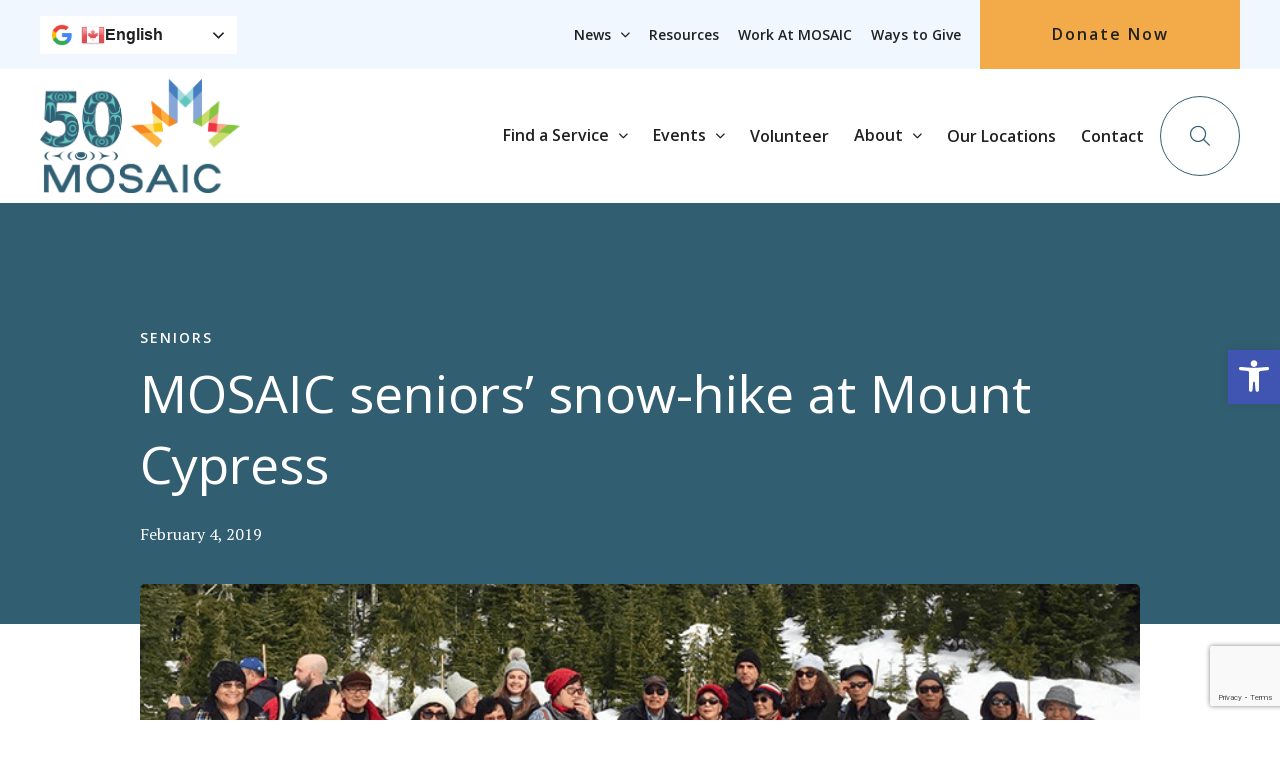

--- FILE ---
content_type: text/html; charset=UTF-8
request_url: https://mosaicbc.org/news/mosaic-seniors-snow-hike-at-mount-cypress/
body_size: 26330
content:
<!DOCTYPE html>
<html lang="en-CA" class="no-js" class="macro">
<head>
	<meta charset="UTF-8"/>
<script type="text/javascript">
/* <![CDATA[ */
var gform;gform||(document.addEventListener("gform_main_scripts_loaded",function(){gform.scriptsLoaded=!0}),document.addEventListener("gform/theme/scripts_loaded",function(){gform.themeScriptsLoaded=!0}),window.addEventListener("DOMContentLoaded",function(){gform.domLoaded=!0}),gform={domLoaded:!1,scriptsLoaded:!1,themeScriptsLoaded:!1,isFormEditor:()=>"function"==typeof InitializeEditor,callIfLoaded:function(o){return!(!gform.domLoaded||!gform.scriptsLoaded||!gform.themeScriptsLoaded&&!gform.isFormEditor()||(gform.isFormEditor()&&console.warn("The use of gform.initializeOnLoaded() is deprecated in the form editor context and will be removed in Gravity Forms 3.1."),o(),0))},initializeOnLoaded:function(o){gform.callIfLoaded(o)||(document.addEventListener("gform_main_scripts_loaded",()=>{gform.scriptsLoaded=!0,gform.callIfLoaded(o)}),document.addEventListener("gform/theme/scripts_loaded",()=>{gform.themeScriptsLoaded=!0,gform.callIfLoaded(o)}),window.addEventListener("DOMContentLoaded",()=>{gform.domLoaded=!0,gform.callIfLoaded(o)}))},hooks:{action:{},filter:{}},addAction:function(o,r,e,t){gform.addHook("action",o,r,e,t)},addFilter:function(o,r,e,t){gform.addHook("filter",o,r,e,t)},doAction:function(o){gform.doHook("action",o,arguments)},applyFilters:function(o){return gform.doHook("filter",o,arguments)},removeAction:function(o,r){gform.removeHook("action",o,r)},removeFilter:function(o,r,e){gform.removeHook("filter",o,r,e)},addHook:function(o,r,e,t,n){null==gform.hooks[o][r]&&(gform.hooks[o][r]=[]);var d=gform.hooks[o][r];null==n&&(n=r+"_"+d.length),gform.hooks[o][r].push({tag:n,callable:e,priority:t=null==t?10:t})},doHook:function(r,o,e){var t;if(e=Array.prototype.slice.call(e,1),null!=gform.hooks[r][o]&&((o=gform.hooks[r][o]).sort(function(o,r){return o.priority-r.priority}),o.forEach(function(o){"function"!=typeof(t=o.callable)&&(t=window[t]),"action"==r?t.apply(null,e):e[0]=t.apply(null,e)})),"filter"==r)return e[0]},removeHook:function(o,r,t,n){var e;null!=gform.hooks[o][r]&&(e=(e=gform.hooks[o][r]).filter(function(o,r,e){return!!(null!=n&&n!=o.tag||null!=t&&t!=o.priority)}),gform.hooks[o][r]=e)}});
/* ]]> */
</script>

	<meta http-equiv="X-UA-Compatible" content="IE=edge">
	<meta name="HandheldFriendly" content="True">
	<meta name="MobileOptimized" content="320">
	<meta name="viewport" content="width=device-width, initial-scale=1, maximum-scale=1">
	<meta name="format-detection" content="telephone=no">
	<link rel="preconnect" href="https://fonts.googleapis.com">
	<link rel="preconnect" href="https://fonts.gstatic.com" crossorigin>
	<link href="https://fonts.googleapis.com/css2?family=Open+Sans:ital,wght@0,300;0,400;0,500;0,600;0,700;0,800;1,300;1,400;1,500;1,600;1,700&family=PT+Serif:ital,wght@0,400;0,700;1,400;1,700&display=swap"
	rel="stylesheet">
	<meta name='robots' content='index, follow, max-image-preview:large, max-snippet:-1, max-video-preview:-1' />

	<!-- This site is optimized with the Yoast SEO plugin v26.8 - https://yoast.com/product/yoast-seo-wordpress/ -->
	<title>MOSAIC seniors&#039; snow-hike at Mount Cypress | Seniors | MOSAIC</title>
	<meta name="description" content="On Saturday, February 2, 2019, amidst blue skies and sparkling snow, the MOSAIC Senior’s snow-hike at Mount Cypress was thoroughly enjoyed by everyone!" />
	<link rel="canonical" href="https://mosaicbc.org/news/mosaic-seniors-snow-hike-at-mount-cypress/" />
	<meta property="og:locale" content="en_US" />
	<meta property="og:type" content="article" />
	<meta property="og:title" content="MOSAIC seniors&#039; snow-hike at Mount Cypress | Seniors | MOSAIC" />
	<meta property="og:description" content="On Saturday, February 2, 2019, amidst blue skies and sparkling snow, the MOSAIC Senior’s snow-hike at Mount Cypress was thoroughly enjoyed by everyone!" />
	<meta property="og:url" content="https://mosaicbc.org/news/mosaic-seniors-snow-hike-at-mount-cypress/" />
	<meta property="og:site_name" content="MOSAIC" />
	<meta property="article:publisher" content="https://www.facebook.com/MOSAICBC" />
	<meta property="article:published_time" content="2019-02-04T20:07:11+00:00" />
	<meta property="article:modified_time" content="2025-02-11T23:14:26+00:00" />
	<meta property="og:image" content="https://mosaicbc.org/wp-content/uploads/2019/02/senior-hike-blog-banner.png" />
	<meta property="og:image:width" content="782" />
	<meta property="og:image:height" content="320" />
	<meta property="og:image:type" content="image/png" />
	<meta name="author" content="MOSAIC&#039;s Team" />
	<meta name="twitter:card" content="summary_large_image" />
	<meta name="twitter:creator" content="@MOSAICBC" />
	<meta name="twitter:site" content="@MOSAICBC" />
	<meta name="twitter:label1" content="Written by" />
	<meta name="twitter:data1" content="MOSAIC&#039;s Team" />
	<meta name="twitter:label2" content="Est. reading time" />
	<meta name="twitter:data2" content="1 minute" />
	<script type="application/ld+json" class="yoast-schema-graph">{"@context":"https://schema.org","@graph":[{"@type":"NewsArticle","@id":"https://mosaicbc.org/news/mosaic-seniors-snow-hike-at-mount-cypress/#article","isPartOf":{"@id":"https://mosaicbc.org/news/mosaic-seniors-snow-hike-at-mount-cypress/"},"author":{"name":"MOSAIC's Team","@id":"https://mosaicbc.org/#/schema/person/e10a7a2c444fd38c6bcaa893f04bcaa7"},"headline":"MOSAIC seniors&#8217; snow-hike at Mount Cypress","datePublished":"2019-02-04T20:07:11+00:00","dateModified":"2025-02-11T23:14:26+00:00","mainEntityOfPage":{"@id":"https://mosaicbc.org/news/mosaic-seniors-snow-hike-at-mount-cypress/"},"wordCount":219,"publisher":{"@id":"https://mosaicbc.org/#organization"},"image":{"@id":"https://mosaicbc.org/news/mosaic-seniors-snow-hike-at-mount-cypress/#primaryimage"},"thumbnailUrl":"https://mosaicbc.org/wp-content/uploads/2019/02/senior-hike-blog-banner.png","articleSection":["Seniors"],"inLanguage":"en-CA"},{"@type":"WebPage","@id":"https://mosaicbc.org/news/mosaic-seniors-snow-hike-at-mount-cypress/","url":"https://mosaicbc.org/news/mosaic-seniors-snow-hike-at-mount-cypress/","name":"MOSAIC seniors' snow-hike at Mount Cypress | Seniors | MOSAIC","isPartOf":{"@id":"https://mosaicbc.org/#website"},"primaryImageOfPage":{"@id":"https://mosaicbc.org/news/mosaic-seniors-snow-hike-at-mount-cypress/#primaryimage"},"image":{"@id":"https://mosaicbc.org/news/mosaic-seniors-snow-hike-at-mount-cypress/#primaryimage"},"thumbnailUrl":"https://mosaicbc.org/wp-content/uploads/2019/02/senior-hike-blog-banner.png","datePublished":"2019-02-04T20:07:11+00:00","dateModified":"2025-02-11T23:14:26+00:00","description":"On Saturday, February 2, 2019, amidst blue skies and sparkling snow, the MOSAIC Senior’s snow-hike at Mount Cypress was thoroughly enjoyed by everyone!","breadcrumb":{"@id":"https://mosaicbc.org/news/mosaic-seniors-snow-hike-at-mount-cypress/#breadcrumb"},"inLanguage":"en-CA","potentialAction":[{"@type":"ReadAction","target":["https://mosaicbc.org/news/mosaic-seniors-snow-hike-at-mount-cypress/"]}]},{"@type":"ImageObject","inLanguage":"en-CA","@id":"https://mosaicbc.org/news/mosaic-seniors-snow-hike-at-mount-cypress/#primaryimage","url":"https://mosaicbc.org/wp-content/uploads/2019/02/senior-hike-blog-banner.png","contentUrl":"https://mosaicbc.org/wp-content/uploads/2019/02/senior-hike-blog-banner.png","width":782,"height":320},{"@type":"BreadcrumbList","@id":"https://mosaicbc.org/news/mosaic-seniors-snow-hike-at-mount-cypress/#breadcrumb","itemListElement":[{"@type":"ListItem","position":1,"name":"Home","item":"https://mosaicbc.org/"},{"@type":"ListItem","position":2,"name":"MOSAIC seniors&#8217; snow-hike at Mount Cypress"}]},{"@type":"WebSite","@id":"https://mosaicbc.org/#website","url":"https://mosaicbc.org/","name":"MOSAIC","description":"","publisher":{"@id":"https://mosaicbc.org/#organization"},"potentialAction":[{"@type":"SearchAction","target":{"@type":"EntryPoint","urlTemplate":"https://mosaicbc.org/?s={search_term_string}"},"query-input":{"@type":"PropertyValueSpecification","valueRequired":true,"valueName":"search_term_string"}}],"inLanguage":"en-CA"},{"@type":"Organization","@id":"https://mosaicbc.org/#organization","name":"MOSAIC","url":"https://mosaicbc.org/","logo":{"@type":"ImageObject","inLanguage":"en-CA","@id":"https://mosaicbc.org/#/schema/logo/image/","url":"https://mosaicbc.org/wp-content/uploads/2022/04/MosaicBC_Logo.svg","contentUrl":"https://mosaicbc.org/wp-content/uploads/2022/04/MosaicBC_Logo.svg","width":180,"height":106,"caption":"MOSAIC"},"image":{"@id":"https://mosaicbc.org/#/schema/logo/image/"},"sameAs":["https://www.facebook.com/MOSAICBC","https://x.com/MOSAICBC","https://www.linkedin.com/company/mosaicbc/","https://www.youtube.com/user/MOSAICBC","https://www.instagram.com/mosaicbc_/"]},{"@type":"Person","@id":"https://mosaicbc.org/#/schema/person/e10a7a2c444fd38c6bcaa893f04bcaa7","name":"MOSAIC's Team","image":{"@type":"ImageObject","inLanguage":"en-CA","@id":"https://mosaicbc.org/#/schema/person/image/","url":"https://secure.gravatar.com/avatar/a5c21efb315be76cad73df0233cf32768544ff1300e365b13c7992f25fb260ff?s=96&d=mm&r=g","contentUrl":"https://secure.gravatar.com/avatar/a5c21efb315be76cad73df0233cf32768544ff1300e365b13c7992f25fb260ff?s=96&d=mm&r=g","caption":"MOSAIC's Team"},"description":"This article was written by the MOSAIC Communications Team, dedicated to sharing impactful stories about newcomers, fostering community engagement, and promoting diversity and inclusion.","url":"https://mosaicbc.org/news/author/mosaic/"}]}</script>
	<!-- / Yoast SEO plugin. -->


<link rel='dns-prefetch' href='//www.google.com' />
<link rel='dns-prefetch' href='//cdnjs.cloudflare.com' />
<link rel='dns-prefetch' href='//kit.fontawesome.com' />
<link rel='dns-prefetch' href='//use.fontawesome.com' />
<link rel='dns-prefetch' href='//fonts.googleapis.com' />
<link rel='dns-prefetch' href='//use.typekit.net' />
<link rel='dns-prefetch' href='//unpkg.com' />
<link rel="alternate" title="oEmbed (JSON)" type="application/json+oembed" href="https://mosaicbc.org/wp-json/oembed/1.0/embed?url=https%3A%2F%2Fmosaicbc.org%2Fnews%2Fmosaic-seniors-snow-hike-at-mount-cypress%2F" />
<link rel="alternate" title="oEmbed (XML)" type="text/xml+oembed" href="https://mosaicbc.org/wp-json/oembed/1.0/embed?url=https%3A%2F%2Fmosaicbc.org%2Fnews%2Fmosaic-seniors-snow-hike-at-mount-cypress%2F&#038;format=xml" />
<style id='wp-img-auto-sizes-contain-inline-css' type='text/css'>
img:is([sizes=auto i],[sizes^="auto," i]){contain-intrinsic-size:3000px 1500px}
/*# sourceURL=wp-img-auto-sizes-contain-inline-css */
</style>

<link rel='stylesheet' id='tribe-events-pro-mini-calendar-block-styles-css' href='https://mosaicbc.org/wp-content/plugins/events-calendar-pro/build/css/tribe-events-pro-mini-calendar-block.css?ver=7.7.12' type='text/css' media='all' />
<style id='wp-emoji-styles-inline-css' type='text/css'>

	img.wp-smiley, img.emoji {
		display: inline !important;
		border: none !important;
		box-shadow: none !important;
		height: 1em !important;
		width: 1em !important;
		margin: 0 0.07em !important;
		vertical-align: -0.1em !important;
		background: none !important;
		padding: 0 !important;
	}
/*# sourceURL=wp-emoji-styles-inline-css */
</style>
<link rel='stylesheet' id='wp-block-library-css' href='https://mosaicbc.org/wp-includes/css/dist/block-library/style.min.css?ver=6.9' type='text/css' media='all' />
<style id='global-styles-inline-css' type='text/css'>
:root{--wp--preset--aspect-ratio--square: 1;--wp--preset--aspect-ratio--4-3: 4/3;--wp--preset--aspect-ratio--3-4: 3/4;--wp--preset--aspect-ratio--3-2: 3/2;--wp--preset--aspect-ratio--2-3: 2/3;--wp--preset--aspect-ratio--16-9: 16/9;--wp--preset--aspect-ratio--9-16: 9/16;--wp--preset--color--black: #000000;--wp--preset--color--cyan-bluish-gray: #abb8c3;--wp--preset--color--white: #ffffff;--wp--preset--color--pale-pink: #f78da7;--wp--preset--color--vivid-red: #cf2e2e;--wp--preset--color--luminous-vivid-orange: #ff6900;--wp--preset--color--luminous-vivid-amber: #fcb900;--wp--preset--color--light-green-cyan: #7bdcb5;--wp--preset--color--vivid-green-cyan: #00d084;--wp--preset--color--pale-cyan-blue: #8ed1fc;--wp--preset--color--vivid-cyan-blue: #0693e3;--wp--preset--color--vivid-purple: #9b51e0;--wp--preset--gradient--vivid-cyan-blue-to-vivid-purple: linear-gradient(135deg,rgb(6,147,227) 0%,rgb(155,81,224) 100%);--wp--preset--gradient--light-green-cyan-to-vivid-green-cyan: linear-gradient(135deg,rgb(122,220,180) 0%,rgb(0,208,130) 100%);--wp--preset--gradient--luminous-vivid-amber-to-luminous-vivid-orange: linear-gradient(135deg,rgb(252,185,0) 0%,rgb(255,105,0) 100%);--wp--preset--gradient--luminous-vivid-orange-to-vivid-red: linear-gradient(135deg,rgb(255,105,0) 0%,rgb(207,46,46) 100%);--wp--preset--gradient--very-light-gray-to-cyan-bluish-gray: linear-gradient(135deg,rgb(238,238,238) 0%,rgb(169,184,195) 100%);--wp--preset--gradient--cool-to-warm-spectrum: linear-gradient(135deg,rgb(74,234,220) 0%,rgb(151,120,209) 20%,rgb(207,42,186) 40%,rgb(238,44,130) 60%,rgb(251,105,98) 80%,rgb(254,248,76) 100%);--wp--preset--gradient--blush-light-purple: linear-gradient(135deg,rgb(255,206,236) 0%,rgb(152,150,240) 100%);--wp--preset--gradient--blush-bordeaux: linear-gradient(135deg,rgb(254,205,165) 0%,rgb(254,45,45) 50%,rgb(107,0,62) 100%);--wp--preset--gradient--luminous-dusk: linear-gradient(135deg,rgb(255,203,112) 0%,rgb(199,81,192) 50%,rgb(65,88,208) 100%);--wp--preset--gradient--pale-ocean: linear-gradient(135deg,rgb(255,245,203) 0%,rgb(182,227,212) 50%,rgb(51,167,181) 100%);--wp--preset--gradient--electric-grass: linear-gradient(135deg,rgb(202,248,128) 0%,rgb(113,206,126) 100%);--wp--preset--gradient--midnight: linear-gradient(135deg,rgb(2,3,129) 0%,rgb(40,116,252) 100%);--wp--preset--font-size--small: 13px;--wp--preset--font-size--medium: 20px;--wp--preset--font-size--large: 36px;--wp--preset--font-size--x-large: 42px;--wp--preset--spacing--20: 0.44rem;--wp--preset--spacing--30: 0.67rem;--wp--preset--spacing--40: 1rem;--wp--preset--spacing--50: 1.5rem;--wp--preset--spacing--60: 2.25rem;--wp--preset--spacing--70: 3.38rem;--wp--preset--spacing--80: 5.06rem;--wp--preset--shadow--natural: 6px 6px 9px rgba(0, 0, 0, 0.2);--wp--preset--shadow--deep: 12px 12px 50px rgba(0, 0, 0, 0.4);--wp--preset--shadow--sharp: 6px 6px 0px rgba(0, 0, 0, 0.2);--wp--preset--shadow--outlined: 6px 6px 0px -3px rgb(255, 255, 255), 6px 6px rgb(0, 0, 0);--wp--preset--shadow--crisp: 6px 6px 0px rgb(0, 0, 0);}:where(.is-layout-flex){gap: 0.5em;}:where(.is-layout-grid){gap: 0.5em;}body .is-layout-flex{display: flex;}.is-layout-flex{flex-wrap: wrap;align-items: center;}.is-layout-flex > :is(*, div){margin: 0;}body .is-layout-grid{display: grid;}.is-layout-grid > :is(*, div){margin: 0;}:where(.wp-block-columns.is-layout-flex){gap: 2em;}:where(.wp-block-columns.is-layout-grid){gap: 2em;}:where(.wp-block-post-template.is-layout-flex){gap: 1.25em;}:where(.wp-block-post-template.is-layout-grid){gap: 1.25em;}.has-black-color{color: var(--wp--preset--color--black) !important;}.has-cyan-bluish-gray-color{color: var(--wp--preset--color--cyan-bluish-gray) !important;}.has-white-color{color: var(--wp--preset--color--white) !important;}.has-pale-pink-color{color: var(--wp--preset--color--pale-pink) !important;}.has-vivid-red-color{color: var(--wp--preset--color--vivid-red) !important;}.has-luminous-vivid-orange-color{color: var(--wp--preset--color--luminous-vivid-orange) !important;}.has-luminous-vivid-amber-color{color: var(--wp--preset--color--luminous-vivid-amber) !important;}.has-light-green-cyan-color{color: var(--wp--preset--color--light-green-cyan) !important;}.has-vivid-green-cyan-color{color: var(--wp--preset--color--vivid-green-cyan) !important;}.has-pale-cyan-blue-color{color: var(--wp--preset--color--pale-cyan-blue) !important;}.has-vivid-cyan-blue-color{color: var(--wp--preset--color--vivid-cyan-blue) !important;}.has-vivid-purple-color{color: var(--wp--preset--color--vivid-purple) !important;}.has-black-background-color{background-color: var(--wp--preset--color--black) !important;}.has-cyan-bluish-gray-background-color{background-color: var(--wp--preset--color--cyan-bluish-gray) !important;}.has-white-background-color{background-color: var(--wp--preset--color--white) !important;}.has-pale-pink-background-color{background-color: var(--wp--preset--color--pale-pink) !important;}.has-vivid-red-background-color{background-color: var(--wp--preset--color--vivid-red) !important;}.has-luminous-vivid-orange-background-color{background-color: var(--wp--preset--color--luminous-vivid-orange) !important;}.has-luminous-vivid-amber-background-color{background-color: var(--wp--preset--color--luminous-vivid-amber) !important;}.has-light-green-cyan-background-color{background-color: var(--wp--preset--color--light-green-cyan) !important;}.has-vivid-green-cyan-background-color{background-color: var(--wp--preset--color--vivid-green-cyan) !important;}.has-pale-cyan-blue-background-color{background-color: var(--wp--preset--color--pale-cyan-blue) !important;}.has-vivid-cyan-blue-background-color{background-color: var(--wp--preset--color--vivid-cyan-blue) !important;}.has-vivid-purple-background-color{background-color: var(--wp--preset--color--vivid-purple) !important;}.has-black-border-color{border-color: var(--wp--preset--color--black) !important;}.has-cyan-bluish-gray-border-color{border-color: var(--wp--preset--color--cyan-bluish-gray) !important;}.has-white-border-color{border-color: var(--wp--preset--color--white) !important;}.has-pale-pink-border-color{border-color: var(--wp--preset--color--pale-pink) !important;}.has-vivid-red-border-color{border-color: var(--wp--preset--color--vivid-red) !important;}.has-luminous-vivid-orange-border-color{border-color: var(--wp--preset--color--luminous-vivid-orange) !important;}.has-luminous-vivid-amber-border-color{border-color: var(--wp--preset--color--luminous-vivid-amber) !important;}.has-light-green-cyan-border-color{border-color: var(--wp--preset--color--light-green-cyan) !important;}.has-vivid-green-cyan-border-color{border-color: var(--wp--preset--color--vivid-green-cyan) !important;}.has-pale-cyan-blue-border-color{border-color: var(--wp--preset--color--pale-cyan-blue) !important;}.has-vivid-cyan-blue-border-color{border-color: var(--wp--preset--color--vivid-cyan-blue) !important;}.has-vivid-purple-border-color{border-color: var(--wp--preset--color--vivid-purple) !important;}.has-vivid-cyan-blue-to-vivid-purple-gradient-background{background: var(--wp--preset--gradient--vivid-cyan-blue-to-vivid-purple) !important;}.has-light-green-cyan-to-vivid-green-cyan-gradient-background{background: var(--wp--preset--gradient--light-green-cyan-to-vivid-green-cyan) !important;}.has-luminous-vivid-amber-to-luminous-vivid-orange-gradient-background{background: var(--wp--preset--gradient--luminous-vivid-amber-to-luminous-vivid-orange) !important;}.has-luminous-vivid-orange-to-vivid-red-gradient-background{background: var(--wp--preset--gradient--luminous-vivid-orange-to-vivid-red) !important;}.has-very-light-gray-to-cyan-bluish-gray-gradient-background{background: var(--wp--preset--gradient--very-light-gray-to-cyan-bluish-gray) !important;}.has-cool-to-warm-spectrum-gradient-background{background: var(--wp--preset--gradient--cool-to-warm-spectrum) !important;}.has-blush-light-purple-gradient-background{background: var(--wp--preset--gradient--blush-light-purple) !important;}.has-blush-bordeaux-gradient-background{background: var(--wp--preset--gradient--blush-bordeaux) !important;}.has-luminous-dusk-gradient-background{background: var(--wp--preset--gradient--luminous-dusk) !important;}.has-pale-ocean-gradient-background{background: var(--wp--preset--gradient--pale-ocean) !important;}.has-electric-grass-gradient-background{background: var(--wp--preset--gradient--electric-grass) !important;}.has-midnight-gradient-background{background: var(--wp--preset--gradient--midnight) !important;}.has-small-font-size{font-size: var(--wp--preset--font-size--small) !important;}.has-medium-font-size{font-size: var(--wp--preset--font-size--medium) !important;}.has-large-font-size{font-size: var(--wp--preset--font-size--large) !important;}.has-x-large-font-size{font-size: var(--wp--preset--font-size--x-large) !important;}
/*# sourceURL=global-styles-inline-css */
</style>

<style id='classic-theme-styles-inline-css' type='text/css'>
/*! This file is auto-generated */
.wp-block-button__link{color:#fff;background-color:#32373c;border-radius:9999px;box-shadow:none;text-decoration:none;padding:calc(.667em + 2px) calc(1.333em + 2px);font-size:1.125em}.wp-block-file__button{background:#32373c;color:#fff;text-decoration:none}
/*# sourceURL=/wp-includes/css/classic-themes.min.css */
</style>
<style id='font-awesome-svg-styles-default-inline-css' type='text/css'>
.svg-inline--fa {
  display: inline-block;
  height: 1em;
  overflow: visible;
  vertical-align: -.125em;
}
/*# sourceURL=font-awesome-svg-styles-default-inline-css */
</style>
<link rel='stylesheet' id='font-awesome-svg-styles-css' href='https://mosaicbc.org/wp-content/uploads/font-awesome/v5.15.3/css/svg-with-js.css' type='text/css' media='all' />
<style id='font-awesome-svg-styles-inline-css' type='text/css'>
   .wp-block-font-awesome-icon svg::before,
   .wp-rich-text-font-awesome-icon svg::before {content: unset;}
/*# sourceURL=font-awesome-svg-styles-inline-css */
</style>
<link rel='stylesheet' id='wpsl-styles-css' href='https://mosaicbc.org/wp-content/plugins/wp-store-locator/css/styles.min.css?ver=2.2.261' type='text/css' media='all' />
<link rel='stylesheet' id='pojo-a11y-css' href='https://mosaicbc.org/wp-content/plugins/pojo-accessibility/modules/legacy/assets/css/style.min.css?ver=1.0.0' type='text/css' media='all' />
<link rel='stylesheet' id='font-awesome-official-css' href='https://use.fontawesome.com/releases/v5.15.3/css/all.css' type='text/css' media='all' integrity="sha384-SZXxX4whJ79/gErwcOYf+zWLeJdY/qpuqC4cAa9rOGUstPomtqpuNWT9wdPEn2fk" crossorigin="anonymous" />
<link rel='stylesheet' id='dflip-style-css' href='https://mosaicbc.org/wp-content/plugins/dflip/assets/css/dflip.min.css?ver=2.4.13' type='text/css' media='all' />
<link rel='stylesheet' id='google-fonts-css' href='https://fonts.googleapis.com/css?family=Open+Sans%3A300%2C300i%2C400%2C400i%2C600%2C600i%2C700%2C700i&#038;ver=6.9' type='text/css' media='all' />
<link rel='stylesheet' id='fontawesome-css' href='https://use.fontawesome.com/releases/v5.8.1/css/all.css?ver=6.9' type='text/css' media='all' />
<link rel='stylesheet' id='fancybox-css' href='https://cdnjs.cloudflare.com/ajax/libs/fancybox/3.5.6/jquery.fancybox.min.css?ver=6.9' type='text/css' media='all' />
<link rel='stylesheet' id='slick-css' href='https://cdnjs.cloudflare.com/ajax/libs/slick-carousel/1.9.0/slick.min.css?ver=6.9' type='text/css' media='all' />
<link rel='stylesheet' id='fonts-css' href='https://use.typekit.net/czl2zle.css?ver=6.9' type='text/css' media='all' />
<link rel='stylesheet' id='theme-style-css' href='https://mosaicbc.org/wp-content/themes/strukture/styles/css/main-style.css?ver=1757443709' type='text/css' media='all' />
<link rel='stylesheet' id='animate-on-scroll-style-css' href='https://unpkg.com/aos@2.3.1/dist/aos.css?ver=6.9' type='text/css' media='all' />
<link rel='stylesheet' id='font-awesome-official-v4shim-css' href='https://use.fontawesome.com/releases/v5.15.3/css/v4-shims.css' type='text/css' media='all' integrity="sha384-C2B+KlPW+WkR0Ld9loR1x3cXp7asA0iGVodhCoJ4hwrWm/d9qKS59BGisq+2Y0/D" crossorigin="anonymous" />
<style id='font-awesome-official-v4shim-inline-css' type='text/css'>
@font-face {
font-family: "FontAwesome";
font-display: block;
src: url("https://use.fontawesome.com/releases/v5.15.3/webfonts/fa-brands-400.eot"),
		url("https://use.fontawesome.com/releases/v5.15.3/webfonts/fa-brands-400.eot?#iefix") format("embedded-opentype"),
		url("https://use.fontawesome.com/releases/v5.15.3/webfonts/fa-brands-400.woff2") format("woff2"),
		url("https://use.fontawesome.com/releases/v5.15.3/webfonts/fa-brands-400.woff") format("woff"),
		url("https://use.fontawesome.com/releases/v5.15.3/webfonts/fa-brands-400.ttf") format("truetype"),
		url("https://use.fontawesome.com/releases/v5.15.3/webfonts/fa-brands-400.svg#fontawesome") format("svg");
}

@font-face {
font-family: "FontAwesome";
font-display: block;
src: url("https://use.fontawesome.com/releases/v5.15.3/webfonts/fa-solid-900.eot"),
		url("https://use.fontawesome.com/releases/v5.15.3/webfonts/fa-solid-900.eot?#iefix") format("embedded-opentype"),
		url("https://use.fontawesome.com/releases/v5.15.3/webfonts/fa-solid-900.woff2") format("woff2"),
		url("https://use.fontawesome.com/releases/v5.15.3/webfonts/fa-solid-900.woff") format("woff"),
		url("https://use.fontawesome.com/releases/v5.15.3/webfonts/fa-solid-900.ttf") format("truetype"),
		url("https://use.fontawesome.com/releases/v5.15.3/webfonts/fa-solid-900.svg#fontawesome") format("svg");
}

@font-face {
font-family: "FontAwesome";
font-display: block;
src: url("https://use.fontawesome.com/releases/v5.15.3/webfonts/fa-regular-400.eot"),
		url("https://use.fontawesome.com/releases/v5.15.3/webfonts/fa-regular-400.eot?#iefix") format("embedded-opentype"),
		url("https://use.fontawesome.com/releases/v5.15.3/webfonts/fa-regular-400.woff2") format("woff2"),
		url("https://use.fontawesome.com/releases/v5.15.3/webfonts/fa-regular-400.woff") format("woff"),
		url("https://use.fontawesome.com/releases/v5.15.3/webfonts/fa-regular-400.ttf") format("truetype"),
		url("https://use.fontawesome.com/releases/v5.15.3/webfonts/fa-regular-400.svg#fontawesome") format("svg");
unicode-range: U+F004-F005,U+F007,U+F017,U+F022,U+F024,U+F02E,U+F03E,U+F044,U+F057-F059,U+F06E,U+F070,U+F075,U+F07B-F07C,U+F080,U+F086,U+F089,U+F094,U+F09D,U+F0A0,U+F0A4-F0A7,U+F0C5,U+F0C7-F0C8,U+F0E0,U+F0EB,U+F0F3,U+F0F8,U+F0FE,U+F111,U+F118-F11A,U+F11C,U+F133,U+F144,U+F146,U+F14A,U+F14D-F14E,U+F150-F152,U+F15B-F15C,U+F164-F165,U+F185-F186,U+F191-F192,U+F1AD,U+F1C1-F1C9,U+F1CD,U+F1D8,U+F1E3,U+F1EA,U+F1F6,U+F1F9,U+F20A,U+F247-F249,U+F24D,U+F254-F25B,U+F25D,U+F267,U+F271-F274,U+F279,U+F28B,U+F28D,U+F2B5-F2B6,U+F2B9,U+F2BB,U+F2BD,U+F2C1-F2C2,U+F2D0,U+F2D2,U+F2DC,U+F2ED,U+F328,U+F358-F35B,U+F3A5,U+F3D1,U+F410,U+F4AD;
}
/*# sourceURL=font-awesome-official-v4shim-inline-css */
</style>
<!--n2css--><!--n2js--><script type="text/javascript" src="https://mosaicbc.org/wp-includes/js/jquery/jquery.min.js?ver=3.7.1" id="jquery-core-js"></script>
<script type="text/javascript" src="https://mosaicbc.org/wp-includes/js/jquery/jquery-migrate.min.js?ver=3.4.1" id="jquery-migrate-js"></script>
<script type="text/javascript" src="https://mosaicbc.org/wp-content/plugins/wp-image-zoooom/assets/js/jquery.image_zoom.min.js?ver=1.60" id="image_zoooom-js" defer="defer" data-wp-strategy="defer" fetchpriority="low"></script>
<script type="text/javascript" id="image_zoooom-init-js-extra">
/* <![CDATA[ */
var IZ = {"options":[],"with_woocommerce":"0","exchange_thumbnails":"0","enable_mobile":"1","woo_categories":"0","woo_slider":"0","enable_surecart":"0"};
//# sourceURL=image_zoooom-init-js-extra
/* ]]> */
</script>
<script type="text/javascript" src="https://mosaicbc.org/wp-content/plugins/wp-image-zoooom/assets/js/image_zoom-init.js?ver=1.60" id="image_zoooom-init-js" defer="defer" data-wp-strategy="defer" fetchpriority="low"></script>
<link rel="https://api.w.org/" href="https://mosaicbc.org/wp-json/" /><link rel="alternate" title="JSON" type="application/json" href="https://mosaicbc.org/wp-json/wp/v2/posts/43906" /><!-- Google Tag Manager -->
<script>(function(w,d,s,l,i){w[l]=w[l]||[];w[l].push({'gtm.start':
new Date().getTime(),event:'gtm.js'});var f=d.getElementsByTagName(s)[0],
j=d.createElement(s),dl=l!='dataLayer'?'&l='+l:'';j.async=true;j.src=
'https://www.googletagmanager.com/gtm.js?id='+i+dl;f.parentNode.insertBefore(j,f);
})(window,document,'script','dataLayer','GTM-KPBV7G7');</script>
<!-- End Google Tag Manager -->


<meta name="tec-api-version" content="v1"><meta name="tec-api-origin" content="https://mosaicbc.org"><link rel="alternate" href="https://mosaicbc.org/wp-json/tribe/events/v1/" /><style type="text/css">
#pojo-a11y-toolbar .pojo-a11y-toolbar-toggle a{ background-color: #4054b2;	color: #ffffff;}
#pojo-a11y-toolbar .pojo-a11y-toolbar-overlay, #pojo-a11y-toolbar .pojo-a11y-toolbar-overlay ul.pojo-a11y-toolbar-items.pojo-a11y-links{ border-color: #4054b2;}
body.pojo-a11y-focusable a:focus{ outline-style: solid !important;	outline-width: 1px !important;	outline-color: #ef3744 !important;}
#pojo-a11y-toolbar{ top: 350px !important;}
#pojo-a11y-toolbar .pojo-a11y-toolbar-overlay{ background-color: #ffffff;}
#pojo-a11y-toolbar .pojo-a11y-toolbar-overlay ul.pojo-a11y-toolbar-items li.pojo-a11y-toolbar-item a, #pojo-a11y-toolbar .pojo-a11y-toolbar-overlay p.pojo-a11y-toolbar-title{ color: #333333;}
#pojo-a11y-toolbar .pojo-a11y-toolbar-overlay ul.pojo-a11y-toolbar-items li.pojo-a11y-toolbar-item a.active{ background-color: #4054b2;	color: #ffffff;}
@media (max-width: 767px) { #pojo-a11y-toolbar { top: 300px !important; } }</style><style type="text/css">img.zoooom,.zoooom img{padding:0!important;}</style><script type="text/javascript"></script><link rel="icon" href="https://mosaicbc.org/wp-content/uploads/2025/12/cropped-About-the-logo-32x32.png" sizes="32x32" />
<link rel="icon" href="https://mosaicbc.org/wp-content/uploads/2025/12/cropped-About-the-logo-192x192.png" sizes="192x192" />
<link rel="apple-touch-icon" href="https://mosaicbc.org/wp-content/uploads/2025/12/cropped-About-the-logo-180x180.png" />
<meta name="msapplication-TileImage" content="https://mosaicbc.org/wp-content/uploads/2025/12/cropped-About-the-logo-270x270.png" />
		<style type="text/css" id="wp-custom-css">
			.page-id-70202 .banner-wrapper  {display:none;}

fieldset{
	border:none;
	padding:0;
}
.gfield_label_before_complex{
	font-family: "Open Sans",sans-serif;
font-style: normal;
font-size: 14px !important;
font-weight: 600 !important;
line-height: 29px;
text-transform: uppercase;
}

p {
    font-family: "Open Sans", Helvetica, sans-serif;
    line-height: 29px!important; /* Adjust as needed */

}

input {
    font-family: "Open Sans", Helvetica, sans-serif!important;
    line-height: 29px!important; /* Adjust as needed */

}

select {
    font-family: "Open Sans", Helvetica, sans-serif!important;
    line-height: 29px!important; /* Adjust as needed */

}

li {
    font-family: "Open Sans", Helvetica, sans-serif!important;
    line-height: 29px!important; /* Adjust as needed */

}

a {
    font-family: "Open Sans", Helvetica, sans-serif;
    line-height: 29px!important; /* Adjust as needed */

}

span{
    font-family: "Open Sans", Helvetica, sans-serif!important;
    line-height: 29px!important; /* Adjust as needed */
}

.item-cat.item-custom-post-type-store .bread-cat:not(:last-of-type){
	padding-right:20px;
}

.icon-post h4 a, .icon-post h4 {
    font-size: 18px;
}

.wpsl-store-list-item {
	list-style:none;
}

.wpsl-store-list-item p {
	padding-bottom:0px;
}

.wpsl-contact-details span {
	width:100%;
	display:block;
}

html {
    overflow-y:scroll;
}

p a {
	color: #325E72;
	border-bottom:1px dotted #325E72;
}


.page-template-_anvil-blocks .contact-form .contact-item a{
	border-bottom:none;
}

.postid-58141 .single-blog-banner h6{
	display:none!important;
}

.single-program.postid-44911 h1 {
    font-family: "PT Serif", serif;
    font-size: 24px;
    font-style: normal;
    font-variant: normal;
    font-weight: 700;
    line-height: 26.4px;
}

.single-program.postid-62854 h1 {
    font-family: "PT Serif", serif;
    font-size: 24px;
    font-style: normal;
    font-variant: normal;
    font-weight: 700;
    line-height: 26.4px;
}

.single-program.postid-61401 strong {
        font-family: "PT Serif", serif;
    font-style: normal;
    color: #212121;
    font-size: 16px;
    font-weight: 600;
    letter-spacing: 1.13px;
    line-height: 30px;
}

.single-post-content .content-column p img{
	width:auto!important;
}

.page-id-63399 .entry-content img.attachment-full {
    object-fit: cover !important;
    width: auto !important;
    height: auto !important;
    max-width: 100% !important;
    max-height: 100% !important;
}


.anvil-wyswyg .content-container p img {
		
					max-height: 100%!important;
	}



.events-calendar-wrapper .tribe-events-pro .tribe-events-pro-photo__event-date-tag {
    height: 57px;
}

.single-program.postid-62482 .highlights-content ul li {
    position: absolute!important;
    text-align: center;
}
.single-program .cta-container .button{
	margin-bottom:15px;
}
.image-column {
    position: relative;
    text-align: center;
}


.page-id-3083 img {
    min-width: unset !important;
    max-height: unset !important;
}

.postid-4092 img {
    min-width: unset !important;
    max-height: unset !important;
}

.postid-4089 img {
    min-width: unset !important;
    max-height: unset !important;
}

.postid-4094 img {
    min-width: unset !important;
    max-height: unset !important;
}

.postid-4090 img {
    min-width: unset !important;
    max-height: unset !important;
}

.postid-4095 img {
    min-width: unset !important;
    max-height: unset !important;
}

.postid-4091 img {
    min-width: unset !important;
    max-height: unset !important;
}

/* General styling for images to float left */
image-quote-container {
    float: left; /* Float all images to the left */
    margin-bottom: 10px; /* Add bottom margin for spacing between image and subsequent text */
}

/* General styling for blockquotes */
blockquote {
    max-width: auto; /* Adjust blockquote width */
    font-style: italic;
    font-size: 16px;
    line-height: 1.6;
    padding: 10px 20px;
    background-color: #f9f9f9; /* Optional: light background */
    border-left: 4px solid #ccc; /* Blockquote-style left border */
    margin: 0; /* Remove default margins */
    overflow: hidden; /* Ensure content does not overflow */
}

/* Responsiveness: stack image and blockquote on smaller screens */
@media screen and (max-width: 768px) {
    img {
        float: none; /* Remove float on small screens */
        max-width: 100%; /* Image becomes full width */
        margin-right: 0; /* Remove spacing */
        margin-bottom: 10px; /* Add spacing below the image */
    }

    blockquote {
        max-width: 100%; /* Blockquote takes full width */
        text-align: left; /* Adjust alignment for smaller screens */
    }
}

/* Styling for the container of the image and blockquote */
.image-quote-container {
    display: flex;
    align-items: center;
    margin-bottom: 20px;
		gap: 20px;
}

/* If there’s no image in the container, let blockquote fill the width */
.image-quote-container img {
    max-width: auto;
    height: auto;
}

.image-quote-container blockquote {
    flex: 1; /* Allow blockquote to take the rest of the available space */
}
.single-post .author{
	padding-left:20px;
	padding-right:20px;
}
.wp-image-66381 {
    padding-top: 70px !important;
}


.site-header {
    padding: 10px 10px;
}	

.standard-icon-post{
	text-align:center!important;
}
.standard-icon-post .icon-post{
	width:100%!important;
}
.standard-icon-post .icon-post-content{
	width:100%!important;
		text-align:center!important;

}

.post-selector-wrapper.post-slider-wrapper .icon-post .image-column img{
	margin:auto;
}

.page-id-2562 .page-banner {
    display: none !important;
}

.page-id-2562 .banner-announcement-container {
    display: none !important;
}

.location-posts-wrapper .location-post{
	max-width:100%;
}
.single-program .tribe-events-pro-photo-nav{
	display:none!important;
}
.single-program .tribe-events-view--photo .tribe-events-l-container{
	padding-top:0!important;
}		</style>
		</head>
<body class="wp-singular post-template-default single single-post postid-43906 single-format-standard wp-theme-strukture tribe-no-js">
	<!-- Abuse Announcement Banner -->
	
	


		<!-- END -->
	<!-- remove the animation wrapper to disable header animation -->
	<header class="site-utility"  role="navigation" aria-label="Secondary Menu">
		<div class="row">
			<div class="columns-12">
				<div class="gtranslate_wrapper" id="gt-wrapper-59008421"></div>				<div class="util-search">
				</div>
				<div class="main-menu-wrapper">
					<ul id="menu-utility-menu" class="nav-menu utility-menu"><li id="menu-item-3147" class="menu-item menu-item-type-post_type menu-item-object-page menu-item-has-children menu-item-3147"><a href="https://mosaicbc.org/news/">News</a>
<ul class="sub-menu">
	<li id="menu-item-3151" class="menu-item menu-item-type-post_type menu-item-object-page menu-item-3151"><a href="https://mosaicbc.org/news/mosaic-news/">MOSAIC News</a></li>
	<li id="menu-item-3150" class="menu-item menu-item-type-post_type menu-item-object-page menu-item-3150"><a href="https://mosaicbc.org/news/in-the-media/">In the Media</a></li>
	<li id="menu-item-3148" class="menu-item menu-item-type-post_type menu-item-object-page menu-item-3148"><a href="https://mosaicbc.org/news/blogs/">Blogs</a></li>
</ul>
</li>
<li id="menu-item-3146" class="menu-item menu-item-type-post_type menu-item-object-page menu-item-3146"><a href="https://mosaicbc.org/resources/">Resources</a></li>
<li id="menu-item-3145" class="menu-item menu-item-type-post_type menu-item-object-page menu-item-3145"><a href="https://mosaicbc.org/careers/">Work At MOSAIC</a></li>
<li id="menu-item-3144" class="menu-item menu-item-type-post_type menu-item-object-page menu-item-3144"><a href="https://mosaicbc.org/ways-to-give/">Ways to Give</a></li>
<li id="menu-item-3154" class="donate-btn desktop-donate-btn menu-item menu-item-type-post_type menu-item-object-page menu-item-3154"><a href="https://mosaicbc.org/donate-now/">Donate Now</a></li>
</ul>				</div>
			</div>
		</div>
	</header>
			<header class="site-header" role="banner">
			<div class="row row-middle row-wrap">
				<div class="columns-2 logo-column">
					<a href="https://mosaicbc.org" title="MOSAIC" rel="home"><img src="https://mosaicbc.org/wp-content/uploads/2026/01/MOSAIC-50th_FullColours_Primary.png" alt="MOSAIC" class="site-logo" /></a>					<a class="fs-menu-trigger" href="#">
						<span class="burger-menu-text">Menu</span>
						<span class="fs-burger-menu">
							<span class="burger-line"></span>
						</span>
					</a>
				</div>
				<nav class="columns-10 navigation-column" role="navigation" aria-label="Main Menu" >
					<div class="primary-navigation-wrapper">
						<ul id="menu-main-menu" class="nav-menu main-menu"><li id="menu-item-67852" class="find-a-service-menu menu-item menu-item-type-post_type menu-item-object-page menu-item-has-children menu-item-67852"><a href="https://mosaicbc.org/find-a-service/">Find a Service</a>
<ul class="sub-menu">
	<li id="menu-item-67854" class="menu-item menu-item-type-post_type menu-item-object-service menu-item-67854"><a href="https://mosaicbc.org/our-services/employment-services/">Find a Job</a></li>
	<li id="menu-item-67859" class="menu-item menu-item-type-post_type menu-item-object-service menu-item-67859"><a href="https://mosaicbc.org/our-services/settlement-services/">Get Settled</a></li>
	<li id="menu-item-67856" class="menu-item menu-item-type-post_type menu-item-object-service menu-item-67856"><a href="https://mosaicbc.org/our-services/health-and-counselling/">Health and Counselling</a></li>
	<li id="menu-item-67858" class="menu-item menu-item-type-post_type menu-item-object-service menu-item-67858"><a href="https://mosaicbc.org/our-services/legal-information-and-workplace-rights/">Know Your Rights</a></li>
	<li id="menu-item-67855" class="menu-item menu-item-type-post_type menu-item-object-service menu-item-67855"><a href="https://mosaicbc.org/our-services/english-classes-and-testing/">Learn English &amp; Get Certified</a></li>
	<li id="menu-item-67975" class="menu-item menu-item-type-custom menu-item-object-custom menu-item-67975"><a href="https://mosaicbc.org/our-services/mosaic-community-clinic/">MOSAIC Community Clinic</a></li>
	<li id="menu-item-67976" class="menu-item menu-item-type-custom menu-item-object-custom menu-item-67976"><a href="https://mosaicbc.org/our-services/refugee-resettlement/">Refugee Sponsorship</a></li>
	<li id="menu-item-67853" class="menu-item menu-item-type-post_type menu-item-object-service menu-item-67853"><a href="https://mosaicbc.org/our-services/children-youth-and-family-support/">Support for Children &amp; Families</a></li>
	<li id="menu-item-67857" class="menu-item menu-item-type-post_type menu-item-object-service menu-item-67857"><a href="https://mosaicbc.org/our-services/interpretation-and-translation-for-business/">Translation &amp; Interpretation Services</a></li>
	<li id="menu-item-67860" class="menu-item menu-item-type-post_type menu-item-object-service menu-item-67860"><a href="https://mosaicbc.org/our-services/violence-prevention-and-support/">Violence Prevention and Support</a></li>
	<li id="menu-item-67992" class="menu-item menu-item-type-custom menu-item-object-custom menu-item-67992"><a href="https://mosaicbc.org/find-a-service/#business">For Employers</a></li>
	<li id="menu-item-67862" class="menu-item menu-item-type-custom menu-item-object-custom menu-item-67862"><a href="https://mosaicbc.org/recommended-programs/">Service Finder</a></li>
</ul>
</li>
<li id="menu-item-3132" class="menu-item menu-item-type-post_type menu-item-object-page menu-item-has-children menu-item-3132"><a href="https://mosaicbc.org/events/">Events</a>
<ul class="sub-menu">
	<li id="menu-item-43755" class="menu-item menu-item-type-taxonomy menu-item-object-tribe_events_cat menu-item-43755"><a href="https://mosaicbc.org/events/category/english-classes/">English Classes &amp; Testing</a></li>
	<li id="menu-item-43756" class="menu-item menu-item-type-taxonomy menu-item-object-tribe_events_cat menu-item-43756"><a href="https://mosaicbc.org/events/category/workshops/">Workshops</a></li>
	<li id="menu-item-43757" class="menu-item menu-item-type-taxonomy menu-item-object-tribe_events_cat menu-item-43757"><a href="https://mosaicbc.org/events/category/conversation-circles/">Conversation Circles</a></li>
	<li id="menu-item-43759" class="menu-item menu-item-type-taxonomy menu-item-object-tribe_events_cat menu-item-43759"><a href="https://mosaicbc.org/events/category/information-sessions/">Information Sessions</a></li>
	<li id="menu-item-54486" class="menu-item menu-item-type-taxonomy menu-item-object-tribe_events_cat menu-item-54486"><a href="https://mosaicbc.org/events/category/employment-related/">Employment related events</a></li>
	<li id="menu-item-50127" class="menu-item menu-item-type-taxonomy menu-item-object-tribe_events_cat menu-item-50127"><a href="https://mosaicbc.org/events/category/online/">Online</a></li>
	<li id="menu-item-43758" class="menu-item menu-item-type-taxonomy menu-item-object-tribe_events_cat menu-item-43758"><a href="https://mosaicbc.org/events/category/event/">Other Events</a></li>
</ul>
</li>
<li id="menu-item-3133" class="menu-item menu-item-type-post_type menu-item-object-page menu-item-3133"><a href="https://mosaicbc.org/volunteer/">Volunteer</a></li>
<li id="menu-item-3134" class="menu-item menu-item-type-post_type menu-item-object-page menu-item-has-children menu-item-3134"><a href="https://mosaicbc.org/about/">About</a>
<ul class="sub-menu">
	<li id="menu-item-72924" class="menu-item menu-item-type-post_type menu-item-object-page menu-item-72924"><a href="https://mosaicbc.org/about/celebrating-50-years-of-impact/">50 Years of Supporting Newcomers</a></li>
	<li id="menu-item-3142" class="menu-item menu-item-type-post_type menu-item-object-page menu-item-3142"><a href="https://mosaicbc.org/about/leadership/">Senior Leadership</a></li>
	<li id="menu-item-3141" class="menu-item menu-item-type-post_type menu-item-object-page menu-item-3141"><a href="https://mosaicbc.org/about/board/">Board of Directors</a></li>
	<li id="menu-item-3137" class="menu-item menu-item-type-post_type menu-item-object-page menu-item-3137"><a href="https://mosaicbc.org/about/advocacy-and-research/">Advocacy and Research</a></li>
	<li id="menu-item-4138" class="menu-item menu-item-type-post_type menu-item-object-page menu-item-4138"><a href="https://mosaicbc.org/about/funders-and-partners/">Funders and Partners</a></li>
	<li id="menu-item-4141" class="menu-item menu-item-type-post_type menu-item-object-page menu-item-4141"><a href="https://mosaicbc.org/about/awards-and-scholarships/">Awards and Scholarships</a></li>
	<li id="menu-item-3139" class="menu-item menu-item-type-post_type menu-item-object-page menu-item-3139"><a href="https://mosaicbc.org/about/publications/">Our Publications</a></li>
	<li id="menu-item-65676" class="menu-item menu-item-type-post_type menu-item-object-page menu-item-65676"><a href="https://mosaicbc.org/about/media-kit/">Media Kit</a></li>
</ul>
</li>
<li id="menu-item-3135" class="menu-item menu-item-type-post_type menu-item-object-page menu-item-3135"><a href="https://mosaicbc.org/our-locations/">Our Locations</a></li>
<li id="menu-item-3136" class="menu-item menu-item-type-post_type menu-item-object-page menu-item-3136"><a href="https://mosaicbc.org/contact/">Contact</a></li>
</ul><div class="search-bar-nav desktop-search">
	<button id="icon-search-bar" class="search-bar-nav__toggle">
		<i class="fa fa-search" aria-hidden="true"></i>
		<i class="fal fa-close" aria-hidden="true"></i>
	</button>
	<form id="searchForm" action="/" method="get" class="search-bar-nav__form">
		<input class="search-bar-nav__input" type="search" name="s" required="" id="search"
		placeholder="Search..."
		value=""/>
		<label for="search" class="hidden">Search...</label>
		<button class="search-bar-nav__submit" type="submit" title="Make search go now">
			<i class="fal fa-arrow-right" aria-hidden="true"></i>
		</button>
	</form>
</div>

											</div>
				</nav>
			</div>
		</header>
			<section id="main" class="site-main">


  <div class="single-blog-banner">
    <div class="row row-center">
      <div class="content-container columns-10  content-column">
        <div class="term-wrapper">
          <h6>Seniors</h6>        </div>
                <h1>MOSAIC seniors&#8217; snow-hike at Mount Cypress</h1>
        <h6>February 4, 2019</h6>
        <div class="post-meta">

           
       </div>

      </div>

      <div class="image-banner columns-10"  data-bg="bg-6971267d96f70">
      </div>
 
  </div>
</div>

<article class="entry-content row single-post-content">


	<div class="columns-12 column-center content-column">

		<p>On Saturday, February 2, 2019, amidst blue skies and sparkling snow, the MOSAIC seniors&#8217; snow-hike at Mount Cypress was thoroughly enjoyed by everyone! Ages ranged from 5 to 84 years, and the spirit of adventure, fresh mountain air, plenty of team work navigating slippery slopes, and an abundance of fun was experienced by all. In the group of 39, we had singers and plenty of photographers, and most importantly, we had seniors who continue to teach us all about accepting challenges and living fully.</p>
<p>We had perfect weather with a light snowfall when we first arrived, followed by bright winter skies and sunshine. We hiked up to the chalet, enjoyed hot drinks and a snack, and made our way back down the mountain to the parking lot and the waiting bus. We all agreed this will need to become a regular part of the MOSAIC Seniors Program. We are all looking forward to our next adventure!  Stay tuned!</p>
<hr />
<p><em>The MOSAIC Seniors Club has a wide range of free activities that encourage participants to make new friends, learn new skills and join community events. Aimed at immigrants and refugees aged 55 years and up, participants enjoy a myriad of benefits to their physical, social, spiritual, emotional, and mental well-being through these activities. To learn more, please visit <a class="main" href="/seniors">mosaicbc.org/seniors</a>.</em></p>
<p><img fetchpriority="high" decoding="async" class="aligncenter size-full wp-image-18661" src="/wp-content/uploads/2019/02/IMG_4009.jpg" alt="" width="1080" height="1440" /></p>
<p><img decoding="async" class="aligncenter size-full wp-image-18649" src="/wp-content/uploads/2019/02/Mr-Zhu-in-front2.jpg" alt="" width="800" height="600" /></p>
<p><img decoding="async" class="aligncenter size-full wp-image-18660" src="/wp-content/uploads/2019/02/IMG_3984-e1551125694174.jpg" alt="" width="1080" height="1440" /></p>
<p><img loading="lazy" decoding="async" class="aligncenter size-full wp-image-18659" src="/wp-content/uploads/2019/02/IMG_3969.jpg" alt="" width="1440" height="1080" /></p>
<p><img loading="lazy" decoding="async" class="aligncenter size-full wp-image-18657" src="/wp-content/uploads/2019/02/IMG_3987.jpg" alt="" width="3264" height="2448" /></p>
<p><img loading="lazy" decoding="async" class="aligncenter size-full wp-image-18654" src="/wp-content/uploads/2019/02/d13596ca-93d7-40cf-8b7e-598b88211cca.jpg" alt="" width="572" height="694" /></p>
<p><img loading="lazy" decoding="async" class="aligncenter size-full wp-image-18653" src="/wp-content/uploads/2019/02/c4d294fa-b035-4b1e-82f0-07d45df04d68.jpg" alt="" width="1600" height="1067" /></p>
<p><img loading="lazy" decoding="async" class="aligncenter size-full wp-image-18652" src="/wp-content/uploads/2019/02/b03c3d74-41cf-4c48-8992-124b43b59b03.jpg" alt="" width="1481" height="1536" /></p>
<p><img loading="lazy" decoding="async" class="aligncenter size-full wp-image-18651" src="/wp-content/uploads/2019/02/45932858-b686-4fa8-bb9b-517c5b457274.jpg" alt="" width="1600" height="1067" /></p>
<p><img loading="lazy" decoding="async" class="aligncenter size-full wp-image-18650" src="/wp-content/uploads/2019/02/404babbd-674d-4a9a-a276-01b4628356ec.jpg" alt="" width="1600" height="1067" /></p>
		


<div class="social-share columns-8">
    <div class="social-share-container">
        <h6>Share Post:</h6>
        <ul class="social-list">
            <li class="facebook-share" >
                <a target="_blank" href="https://www.facebook.com/sharer/sharer.php?u=https://mosaicbc.org/news/mosaic-seniors-snow-hike-at-mount-cypress/" class="pop"><i  class="fab fa-facebook-square"></i></a>
            </li>

            <li class="twitter-share">
                <a  class="pop" href= "http://twitter.com/intent/tweet?text=Currently reading MOSAIC seniors&#8217; snow-hike at Mount Cypress;url=https://mosaicbc.org/news/mosaic-seniors-snow-hike-at-mount-cypress/" target="_blank" rel="noopener noreferrer"><i class="fab fa-twitter"></i></a>
            </li>


            <li class="linkedin-share">
                <a target="_blank" href="https://www.linkedin.com/cws/share?url=https://mosaicbc.org/news/mosaic-seniors-snow-hike-at-mount-cypress/" class="pop"><i class="fab fa-linkedin-in"></i></a>
            </li>
        </ul>
    </div>
</div>


	

		
	</div>

	<div class="vert-social">
		


<div class="social-share columns-8">
    <div class="social-share-container">
        <h6>Share Post:</h6>
        <ul class="social-list">
            <li class="facebook-share" >
                <a target="_blank" href="https://www.facebook.com/sharer/sharer.php?u=https://mosaicbc.org/news/mosaic-seniors-snow-hike-at-mount-cypress/" class="pop"><i  class="fab fa-facebook-square"></i></a>
            </li>

            <li class="twitter-share">
                <a  class="pop" href= "http://twitter.com/intent/tweet?text=Currently reading MOSAIC seniors&#8217; snow-hike at Mount Cypress;url=https://mosaicbc.org/news/mosaic-seniors-snow-hike-at-mount-cypress/" target="_blank" rel="noopener noreferrer"><i class="fab fa-twitter"></i></a>
            </li>


            <li class="linkedin-share">
                <a target="_blank" href="https://www.linkedin.com/cws/share?url=https://mosaicbc.org/news/mosaic-seniors-snow-hike-at-mount-cypress/" class="pop"><i class="fab fa-linkedin-in"></i></a>
            </li>
        </ul>
    </div>
</div>


	</div>

</article>



<div class="author row row-center columns-10">

	<div class="image-column columns-2">
		<img src="https://mosaicbc.org/wp-content/uploads/2025/11/Isotype-MOSAIC-1200x1200-01-scaled.png" alt="MOSAIC&#039;s Team" width="300" height="300" />	</div>

	<div class="content-column columns-10">

		<span class="written-by">
			<h6 class="subtitle">Written By:</h6>
			<p>MOSAIC&#039;s Team</p>
		</span>

		<p>This article was written by the MOSAIC Communications Team, dedicated to sharing impactful stories about newcomers, fostering community engagement, and promoting diversity and inclusion.</p>

		<a class="read-more-white" href="https://mosaicbc.org/news/author/mosaic/">More By This Author</a>
	</div>

</div>


<section class="related-posts">
				        <article  class="content-component blog_related_posts_intro    left_intro ">
            <div class="row row-center">
                <div class="columns-10 content-column">

                    <div class="text-container">

                     <h2>Related Blogs</h2>
           </div>

           
            <div class="cta-container">

                                    <a class="button outline-two"href="https://mosaicbc.org/news/blogs/" target="_self"><span>View All Posts</span></a>                            </div>

        
    </div>
</div>

</article>


		        <div class="post-selector-wrapper">
            <div class="row row-center ">
                <div class="columns-12 block-grid-3">
											<article class="loop-item" >
    <div class="image-column">
<!--        <img src="--><!--" alt="">-->
        <picture>
            <img src="https://mosaicbc.org/wp-content/uploads/2025/11/CARES-blog.png" alt="" loading="lazy">
        </picture>
    </div>
    <div class="content-column">
        <div class="single-post-cat-list">
			                <a href="https://mosaicbc.org/news/category/seniors/" class="single-post-cat-link">
                    <h6> Seniors </h6>
                </a>
			            <h6 class="single-post-date">November 27, 2025</h6>
        </div>
        <div class="single-post__title-content">
            <h4 class="loop-title"><a href="https://mosaicbc.org/news/social-prescribing-reflection-mosaic-seniors/" title="More Than Meet the Eyes: Seeing Strength and Values of Older Adults in Our Communities">More Than Meet the Eyes: Seeing Strength and Values of Older Adults in Our Communities</a></h4>
                    </div>
                    <a href="https://mosaicbc.org/news/social-prescribing-reflection-mosaic-seniors/" class="read-more">Read More</a>
            </div>
</article>
											<article class="loop-item" >
    <div class="image-column">
<!--        <img src="--><!--" alt="">-->
        <picture>
            <img src="https://mosaicbc.org/wp-content/uploads/2025/10/ying-wang.png" alt="" loading="lazy">
        </picture>
    </div>
    <div class="content-column">
        <div class="single-post-cat-list">
			                <a href="https://mosaicbc.org/news/category/seniors/" class="single-post-cat-link">
                    <h6> Seniors </h6>
                </a>
			            <h6 class="single-post-date">October 20, 2025</h6>
        </div>
        <div class="single-post__title-content">
            <h4 class="loop-title"><a href="https://mosaicbc.org/news/a-reflection-from-multicultural-seniors-day/" title="Walking Step by Step into Canada – A Reflection from Multicultural Seniors Day">Walking Step by Step into Canada – A Reflection from Multicultural Seniors Day</a></h4>
                    </div>
                    <a href="https://mosaicbc.org/news/a-reflection-from-multicultural-seniors-day/" class="read-more">Read More</a>
            </div>
</article>
											<article class="loop-item" >
    <div class="image-column">
<!--        <img src="--><!--" alt="">-->
        <picture>
            <img src="https://mosaicbc.org/wp-content/uploads/2025/06/Daisy.png" alt="" loading="lazy">
        </picture>
    </div>
    <div class="content-column">
        <div class="single-post-cat-list">
			                <a href="https://mosaicbc.org/news/category/seniors/" class="single-post-cat-link">
                    <h6> Seniors </h6>
                </a>
			            <h6 class="single-post-date">June 12, 2025</h6>
        </div>
        <div class="single-post__title-content">
            <h4 class="loop-title"><a href="https://mosaicbc.org/news/world-elder-abuse-awareness-day-reflection/" title="Be Bold – Age with Attitude: Voices of Strength and Solidarity">Be Bold – Age with Attitude: Voices of Strength and Solidarity</a></h4>
                    </div>
                    <a href="https://mosaicbc.org/news/world-elder-abuse-awareness-day-reflection/" class="read-more">Read More</a>
            </div>
</article>
					                </div>
            </div>
        </div>
			

</section>


	<div class="footer-newsletter">
		<div class="row row-center">
			<div class="columns-8 newsletter-container">
				<div class="newsletter-content">
					<div class="heading-row">
						<h3>Sign up today!</h3>
						<p>Join our newsletter to get the latest updates.</p>
					</div>

					<div class="form-row">

						
                <div class='gf_browser_safari gf_browser_iphone gform_wrapper gravity-theme gform-theme--no-framework' data-form-theme='gravity-theme' data-form-index='0' id='gform_wrapper_2' ><form method='post' enctype='multipart/form-data'  id='gform_2'  action='/news/mosaic-seniors-snow-hike-at-mount-cypress/' data-formid='2' novalidate><div class='gf_invisible ginput_recaptchav3' data-sitekey='6Lcspg8kAAAAAAz12AhBJV8iViPbg7jpPYPKKOh1' data-tabindex='0'><input id="input_e2b319fd2e41264554e8d155ce5222e0" class="gfield_recaptcha_response" type="hidden" name="input_e2b319fd2e41264554e8d155ce5222e0" value=""/></div>
                        <div class='gform-body gform_body'><div id='gform_fields_2' class='gform_fields top_label form_sublabel_below description_below validation_below'><div id="field_2_3" class="gfield gfield--type-honeypot gform_validation_container field_sublabel_below gfield--has-description field_description_below field_validation_below gfield_visibility_visible"  ><label class='gfield_label gform-field-label' for='input_2_3'>Comments</label><div class='ginput_container'><input name='input_3' id='input_2_3' type='text' value='' autocomplete='new-password'/></div><div class='gfield_description' id='gfield_description_2_3'>This field is for validation purposes and should be left unchanged.</div></div><div id="field_2_1" class="gfield gfield--type-text field_sublabel_below gfield--no-description field_description_below field_validation_below gfield_visibility_visible"  ><label class='gfield_label gform-field-label' for='input_2_1'>Your Name</label><div class='ginput_container ginput_container_text'><input name='input_1' id='input_2_1' type='text' value='' class='large'      aria-invalid="false"   /></div></div><div id="field_2_2" class="gfield gfield--type-email gfield--width-full field_sublabel_below gfield--no-description field_description_below field_validation_below gfield_visibility_visible"  ><label class='gfield_label gform-field-label' for='input_2_2'>Email</label><div class='ginput_container ginput_container_email'>
                            <input name='input_2' id='input_2_2' type='email' value='' class='large'     aria-invalid="false"  />
                        </div></div></div></div>
        <div class='gform-footer gform_footer top_label'> <input type='submit' id='gform_submit_button_2' class='gform_button button' onclick='gform.submission.handleButtonClick(this);' data-submission-type='submit' value='Submit'  /> 
            <input type='hidden' class='gform_hidden' name='gform_submission_method' data-js='gform_submission_method_2' value='postback' />
            <input type='hidden' class='gform_hidden' name='gform_theme' data-js='gform_theme_2' id='gform_theme_2' value='gravity-theme' />
            <input type='hidden' class='gform_hidden' name='gform_style_settings' data-js='gform_style_settings_2' id='gform_style_settings_2' value='[]' />
            <input type='hidden' class='gform_hidden' name='is_submit_2' value='1' />
            <input type='hidden' class='gform_hidden' name='gform_submit' value='2' />
            
            <input type='hidden' class='gform_hidden' name='gform_unique_id' value='' />
            <input type='hidden' class='gform_hidden' name='state_2' value='WyJbXSIsIjYzNzliMGMzN2M2N2I0MDFmZDM0MGFiODk1YTQwZWY0Il0=' />
            <input type='hidden' autocomplete='off' class='gform_hidden' name='gform_target_page_number_2' id='gform_target_page_number_2' value='0' />
            <input type='hidden' autocomplete='off' class='gform_hidden' name='gform_source_page_number_2' id='gform_source_page_number_2' value='1' />
            <input type='hidden' name='gform_field_values' value='' />
            
        </div>
                        </form>
                        </div><script type="text/javascript">
/* <![CDATA[ */
 gform.initializeOnLoaded( function() {gformInitSpinner( 2, 'https://mosaicbc.org/wp-content/plugins/gravityforms/images/spinner.svg', true );jQuery('#gform_ajax_frame_2').on('load',function(){var contents = jQuery(this).contents().find('*').html();var is_postback = contents.indexOf('GF_AJAX_POSTBACK') >= 0;if(!is_postback){return;}var form_content = jQuery(this).contents().find('#gform_wrapper_2');var is_confirmation = jQuery(this).contents().find('#gform_confirmation_wrapper_2').length > 0;var is_redirect = contents.indexOf('gformRedirect(){') >= 0;var is_form = form_content.length > 0 && ! is_redirect && ! is_confirmation;var mt = parseInt(jQuery('html').css('margin-top'), 10) + parseInt(jQuery('body').css('margin-top'), 10) + 100;if(is_form){jQuery('#gform_wrapper_2').html(form_content.html());if(form_content.hasClass('gform_validation_error')){jQuery('#gform_wrapper_2').addClass('gform_validation_error');} else {jQuery('#gform_wrapper_2').removeClass('gform_validation_error');}setTimeout( function() { /* delay the scroll by 50 milliseconds to fix a bug in chrome */  }, 50 );if(window['gformInitDatepicker']) {gformInitDatepicker();}if(window['gformInitPriceFields']) {gformInitPriceFields();}var current_page = jQuery('#gform_source_page_number_2').val();gformInitSpinner( 2, 'https://mosaicbc.org/wp-content/plugins/gravityforms/images/spinner.svg', true );jQuery(document).trigger('gform_page_loaded', [2, current_page]);window['gf_submitting_2'] = false;}else if(!is_redirect){var confirmation_content = jQuery(this).contents().find('.GF_AJAX_POSTBACK').html();if(!confirmation_content){confirmation_content = contents;}jQuery('#gform_wrapper_2').replaceWith(confirmation_content);jQuery(document).trigger('gform_confirmation_loaded', [2]);window['gf_submitting_2'] = false;wp.a11y.speak(jQuery('#gform_confirmation_message_2').text());}else{jQuery('#gform_2').append(contents);if(window['gformRedirect']) {gformRedirect();}}jQuery(document).trigger("gform_pre_post_render", [{ formId: "2", currentPage: "current_page", abort: function() { this.preventDefault(); } }]);        if (event && event.defaultPrevented) {                return;        }        const gformWrapperDiv = document.getElementById( "gform_wrapper_2" );        if ( gformWrapperDiv ) {            const visibilitySpan = document.createElement( "span" );            visibilitySpan.id = "gform_visibility_test_2";            gformWrapperDiv.insertAdjacentElement( "afterend", visibilitySpan );        }        const visibilityTestDiv = document.getElementById( "gform_visibility_test_2" );        let postRenderFired = false;        function triggerPostRender() {            if ( postRenderFired ) {                return;            }            postRenderFired = true;            gform.core.triggerPostRenderEvents( 2, current_page );            if ( visibilityTestDiv ) {                visibilityTestDiv.parentNode.removeChild( visibilityTestDiv );            }        }        function debounce( func, wait, immediate ) {            var timeout;            return function() {                var context = this, args = arguments;                var later = function() {                    timeout = null;                    if ( !immediate ) func.apply( context, args );                };                var callNow = immediate && !timeout;                clearTimeout( timeout );                timeout = setTimeout( later, wait );                if ( callNow ) func.apply( context, args );            };        }        const debouncedTriggerPostRender = debounce( function() {            triggerPostRender();        }, 200 );        if ( visibilityTestDiv && visibilityTestDiv.offsetParent === null ) {            const observer = new MutationObserver( ( mutations ) => {                mutations.forEach( ( mutation ) => {                    if ( mutation.type === 'attributes' && visibilityTestDiv.offsetParent !== null ) {                        debouncedTriggerPostRender();                        observer.disconnect();                    }                });            });            observer.observe( document.body, {                attributes: true,                childList: false,                subtree: true,                attributeFilter: [ 'style', 'class' ],            });        } else {            triggerPostRender();        }    } );} ); 
/* ]]> */
</script>

					</div>
				</div>

			</div>
		</div>
	</div>


	
<footer class="site-footer" role="contentinfo">
    <div class="row row-center">
        <div class="columns-12 flex">
            <div class="columns-4 footer-logo-column">
                <a href="https://mosaicbc.org" title="MOSAIC" rel="home"><img src="https://mosaicbc.org/wp-content/uploads/2026/01/MOSAIC-50th_FullColours_Primary_Reversed.png" alt="MOSAIC" class="site-logo" /></a>                <div class="footer-menu address-column contact-info">

                    <div id="#pojo-a11y-toolbar" class="pojo-a11y-toolbar-open">Accesibility Options</div>

                    <!-- Contact Variables -->
                                            <div class="contact-item-wrapper">
                            <p>
                                <a href="tel:604-254-9626">
                                    604-254-9626                                </a>
                            </p>
                        </div>
                                            <div class="contact-item-wrapper">
                            <p>
                                <a href="mailto:info@mosaicbc.org">info@mosaicbc.org</a>
                            </p>
                        </div>
                    
                                            <ul class="social-list">
                                                            <a href="https://www.facebook.com/MOSAICBC" target="_blank" rel="noopener">
                                    <li>
                                        <i class="fab fa-facebook-square" aria-hidden="true"></i>
                                    </li>
                                </a>
                                
                                                            <a href="https://twitter.com/MOSAICBC" target="_blank" rel="noopener">
                                    <li>
                                        <i class="fab fa-twitter" aria-hidden="true"></i>
                                    </li>
                                </a>
                                
                                                            <a href="https://www.linkedin.com/company/mosaicbc" target="_blank" rel="noopener">
                                    <li>
                                        <i class="fab fa-linkedin-in" aria-hidden="true"></i>
                                    </li>
                                </a>
                                
                                                            <a href="https://www.youtube.com/user/MOSAICBC" target="_blank" rel="noopener">
                                    <li>
                                        <i class="fab fa-youtube" aria-hidden="true"></i>
                                    </li>
                                </a>
                                
                                                            <a href="https://www.instagram.com/mosaicbc_/" target="_blank" rel="noopener">
                                    <li>
                                        <i class="fab fa-instagram" aria-hidden="true"></i>
                                    </li>
                                </a>
                                
                                                    </ul>
                                        <p>MOSAIC operates on traditional and unceded Coast Salish Territories, the ancestral lands of the sḵwx̱wú7mesh , sel ̓íl ̓witulh , xʷməθkʷəy̓əm, qiqéyt, sc̓əwaθən məsteyəx, kʷikʷəƛ̓əm, q̓ ic̓əy̓, qʼʷa:n̓ ƛʼən̓, SEMYOME, S'ólh Téméxw (Stó:lō), Stz'uminus, WSÁNEĆ and Matsqui nations.

<br> <br> 

Charitable Registration # 13017-8130-RR0001</p>
                </div>
            </div>
            <div class="columns-8 footer-menu-wrapper">
                <div class="columns-3 footer-menu">
                    <h5>News & Events</h5>
                    <ul id="menu-news-events" class="nav-menu footer-menu"><li id="menu-item-4386" class="menu-item menu-item-type-post_type menu-item-object-page menu-item-4386"><a href="https://mosaicbc.org/news/blogs/">Blogs</a></li>
<li id="menu-item-4387" class="menu-item menu-item-type-post_type menu-item-object-page menu-item-4387"><a href="https://mosaicbc.org/news/in-the-media/">In the Media</a></li>
<li id="menu-item-4388" class="menu-item menu-item-type-post_type menu-item-object-page menu-item-4388"><a href="https://mosaicbc.org/news/mosaic-news/">MOSAIC News</a></li>
</ul>                </div>
                <div class="columns-6 footer-menu">
                    <h5>Learn More</h5>
                    <ul id="menu-learn-more" class="nav-menu footer-menu"><li id="menu-item-3711" class="menu-item menu-item-type-post_type menu-item-object-page menu-item-3711"><a href="https://mosaicbc.org/about/">About</a></li>
<li id="menu-item-3708" class="menu-item menu-item-type-post_type menu-item-object-page menu-item-3708"><a href="https://mosaicbc.org/about/board/">Board of Directors</a></li>
<li id="menu-item-3705" class="menu-item menu-item-type-post_type menu-item-object-page menu-item-3705"><a href="https://mosaicbc.org/about/awards-and-scholarships/">Awards and Scholarships</a></li>
<li id="menu-item-3706" class="menu-item menu-item-type-post_type menu-item-object-page menu-item-3706"><a href="https://mosaicbc.org/about/publications/">Our Publications</a></li>
<li id="menu-item-60769" class="menu-item menu-item-type-post_type menu-item-object-page menu-item-60769"><a href="https://mosaicbc.org/our-locations/">Our Locations</a></li>
<li id="menu-item-3716" class="menu-item menu-item-type-post_type menu-item-object-page menu-item-3716"><a href="https://mosaicbc.org/contact/">Contact</a></li>
<li id="menu-item-3714" class="menu-item menu-item-type-post_type menu-item-object-page menu-item-3714"><a href="https://mosaicbc.org/resources/">Resources</a></li>
<li id="menu-item-3713" class="menu-item menu-item-type-post_type menu-item-object-page menu-item-3713"><a href="https://mosaicbc.org/careers/">Work At MOSAIC</a></li>
<li id="menu-item-3712" class="menu-item menu-item-type-post_type menu-item-object-page menu-item-3712"><a href="https://mosaicbc.org/ways-to-give/">Ways to Give</a></li>
<li id="menu-item-60768" class="menu-item menu-item-type-post_type menu-item-object-page menu-item-60768"><a href="https://mosaicbc.org/donate-now/">Donate Now</a></li>
</ul>                </div>
                <div class="columns-3 footer-menu">
                    <h5>Find a Service</h5>
                    <ul id="menu-about" class="nav-menu footer-menu"><li id="menu-item-4370" class="menu-item menu-item-type-post_type menu-item-object-service menu-item-4370"><a href="https://mosaicbc.org/our-services/children-youth-and-family-support/">Support for Children &amp; Families</a></li>
<li id="menu-item-4371" class="menu-item menu-item-type-post_type menu-item-object-service menu-item-4371"><a href="https://mosaicbc.org/our-services/diversity-and-inclusion-training/">EDI Services</a></li>
<li id="menu-item-4372" class="menu-item menu-item-type-post_type menu-item-object-service menu-item-4372"><a href="https://mosaicbc.org/our-services/employer-support-and-engagement/">Employer Support and Engagement</a></li>
<li id="menu-item-4373" class="menu-item menu-item-type-post_type menu-item-object-service menu-item-4373"><a href="https://mosaicbc.org/our-services/employment-services/">Find a Job</a></li>
<li id="menu-item-4374" class="menu-item menu-item-type-post_type menu-item-object-service menu-item-4374"><a href="https://mosaicbc.org/our-services/english-classes-and-testing/">Learn English &amp; Get Certified</a></li>
<li id="menu-item-4375" class="menu-item menu-item-type-post_type menu-item-object-service menu-item-4375"><a href="https://mosaicbc.org/our-services/health-and-counselling/">Health and Counselling</a></li>
<li id="menu-item-4376" class="menu-item menu-item-type-post_type menu-item-object-service menu-item-4376"><a href="https://mosaicbc.org/our-services/interpretation-and-translation-for-business/">Interpretation and Translation (For Clients)</a></li>
<li id="menu-item-4377" class="menu-item menu-item-type-post_type menu-item-object-service menu-item-4377"><a href="https://mosaicbc.org/our-services/interpretation-and-translation-services/">Interpretation and Translation Services (For Businesses)</a></li>
<li id="menu-item-4378" class="menu-item menu-item-type-post_type menu-item-object-service menu-item-4378"><a href="https://mosaicbc.org/our-services/legal-information-and-workplace-rights/">Know Your Rights</a></li>
<li id="menu-item-4379" class="menu-item menu-item-type-post_type menu-item-object-service menu-item-4379"><a href="https://mosaicbc.org/our-services/refugee-resettlement/">Refugee Sponsorship</a></li>
<li id="menu-item-45208" class="menu-item menu-item-type-post_type menu-item-object-service menu-item-45208"><a href="https://mosaicbc.org/our-services/settlement-services/">Get Settled</a></li>
<li id="menu-item-4380" class="menu-item menu-item-type-post_type menu-item-object-service menu-item-4380"><a href="https://mosaicbc.org/our-services/violence-prevention-and-support/">Violence Prevention and Support</a></li>
<li id="menu-item-61095" class="site-map-button menu-item menu-item-type-post_type menu-item-object-page menu-item-61095"><a href="https://mosaicbc.org/site-map/">Site Map</a></li>
</ul>                </div>
            </div>
        </div>
        <div class="footer-copyright columns-12">
            <div class="row">
                <div class="copyright-column">
                    <p class="site-copyright">&copy; 2026 MOSAIC. All rights
                    reserved.</p>
                    <ul id="menu-privacy-menu" class="nav-menu privacy-menu"><li id="menu-item-4368" class="menu-item menu-item-type-post_type menu-item-object-page menu-item-4368"><a href="https://mosaicbc.org/terms-and-conditions/">Terms And Conditions</a></li>
<li id="menu-item-46365" class="menu-item menu-item-type-post_type menu-item-object-page menu-item-46365"><a href="https://mosaicbc.org/compliments-and-complaints/">Compliments and Complaints</a></li>
<li id="menu-item-66673" class="menu-item menu-item-type-post_type menu-item-object-page menu-item-66673"><a href="https://mosaicbc.org/privacy-policy/">Privacy Policy</a></li>
</ul>                </div>
                <div class="designby-column">
                    
                </div>
            </div>
        </div>
    </div>
</footer>
<script type="speculationrules">
{"prefetch":[{"source":"document","where":{"and":[{"href_matches":"/*"},{"not":{"href_matches":["/wp-*.php","/wp-admin/*","/wp-content/uploads/*","/wp-content/*","/wp-content/plugins/*","/wp-content/themes/strukture/*","/*\\?(.+)"]}},{"not":{"selector_matches":"a[rel~=\"nofollow\"]"}},{"not":{"selector_matches":".no-prefetch, .no-prefetch a"}}]},"eagerness":"conservative"}]}
</script>
		<script>
		( function ( body ) {
			'use strict';
			body.className = body.className.replace( /\btribe-no-js\b/, 'tribe-js' );
		} )( document.body );
		</script>
		<script> /* <![CDATA[ */var tribe_l10n_datatables = {"aria":{"sort_ascending":": activate to sort column ascending","sort_descending":": activate to sort column descending"},"length_menu":"Show _MENU_ entries","empty_table":"No data available in table","info":"Showing _START_ to _END_ of _TOTAL_ entries","info_empty":"Showing 0 to 0 of 0 entries","info_filtered":"(filtered from _MAX_ total entries)","zero_records":"No matching records found","search":"Search:","all_selected_text":"All items on this page were selected. ","select_all_link":"Select all pages","clear_selection":"Clear Selection.","pagination":{"all":"All","next":"Next","previous":"Previous"},"select":{"rows":{"0":"","_":": Selected %d rows","1":": Selected 1 row"}},"datepicker":{"dayNames":["Sunday","Monday","Tuesday","Wednesday","Thursday","Friday","Saturday"],"dayNamesShort":["Sun","Mon","Tue","Wed","Thu","Fri","Sat"],"dayNamesMin":["S","M","T","W","T","F","S"],"monthNames":["January","February","March","April","May","June","July","August","September","October","November","December"],"monthNamesShort":["January","February","March","April","May","June","July","August","September","October","November","December"],"monthNamesMin":["Jan","Feb","Mar","Apr","May","Jun","Jul","Aug","Sep","Oct","Nov","Dec"],"nextText":"Next","prevText":"Prev","currentText":"Today","closeText":"Done","today":"Today","clear":"Clear"}};/* ]]> */ </script><script data-cfasync="false"> var dFlipLocation = "https://mosaicbc.org/wp-content/plugins/dflip/assets/"; var dFlipWPGlobal = {"text":{"toggleSound":"Turn on\/off Sound","toggleThumbnails":"Toggle Thumbnails","thumbTitle":"Thumbnails","outlineTitle":"Table of Contents","searchTitle":"Search","searchPlaceHolder":"Search","toggleOutline":"Toggle Outline\/Bookmark","previousPage":"Previous Page","nextPage":"Next Page","toggleFullscreen":"Toggle Fullscreen","zoomIn":"Zoom In","zoomOut":"Zoom Out","toggleHelp":"Toggle Help","singlePageMode":"Single Page Mode","doublePageMode":"Double Page Mode","downloadPDFFile":"Download PDF File","gotoFirstPage":"Goto First Page","gotoLastPage":"Goto Last Page","share":"Share","search":"Search","print":"Print","mailSubject":"I wanted you to see this FlipBook","mailBody":"Check out this site {{url}}","loading":"Loading"},"viewerType":"flipbook","mobileViewerType":"auto","moreControls":"download,pageMode,startPage,endPage,sound","hideControls":"","leftControls":"outline,thumbnail","rightControls":"fullScreen,share,download,more","hideShareControls":"","scrollWheel":"false","backgroundColor":"transparent","backgroundImage":"","height":"auto","paddingTop":"20","paddingBottom":"20","paddingLeft":"20","paddingRight":"20","controlsPosition":"bottom","controlsFloating":true,"direction":1,"duration":800,"soundEnable":"true","showDownloadControl":"true","showSearchControl":"false","showPrintControl":"false","enableAnalytics":"false","webgl":"true","hard":"none","autoEnableOutline":"false","autoEnableThumbnail":"false","pageScale":"fit","maxTextureSize":"1600","rangeChunkSize":"524288","disableRange":false,"zoomRatio":1.5,"fakeZoom":1,"flexibility":1,"pageMode":"0","singlePageMode":"0","pageSize":"0","autoPlay":"false","autoPlayDuration":5000,"autoPlayStart":"false","linkTarget":"2","sharePrefix":"flipbook-","pdfVersion":"default","thumbLayout":"book-title-hover","targetWindow":"_popup","buttonClass":"","hasSpiral":false,"calendarMode":false,"spiralColor":"#eee","cover3DType":"none","color3DCover":"#aaaaaa","color3DSheets":"#fff","flipbook3DTiltAngleUp":0,"flipbook3DTiltAngleLeft":0,"autoPDFLinktoViewer":false,"sideMenuOverlay":true,"displayLightboxPlayIcon":false,"popupBackGroundColor":"#eee","shelfImage":"","enableAutoLinks":true};</script><style>.df-sheet .df-page:before { opacity: 0.5;}section.linkAnnotation a, a.linkAnnotation, .buttonWidgetAnnotation a, a.customLinkAnnotation, .customHtmlAnnotation, .customVideoAnnotation, a.df-autolink{background-color: #ff0; opacity: 0.2;}
        section.linkAnnotation a:hover, a.linkAnnotation:hover, .buttonWidgetAnnotation a:hover, a.customLinkAnnotation:hover, .customHtmlAnnotation:hover, .customVideoAnnotation:hover, a.df-autolink:hover{background-color: #2196F3; opacity: 0.5;}.df-container.df-transparent.df-fullscreen{background-color: #eee;}  </style><script type="text/javascript" src="https://mosaicbc.org/wp-content/plugins/the-events-calendar/common/build/js/user-agent.js?ver=da75d0bdea6dde3898df" id="tec-user-agent-js"></script>
<script type="text/javascript" id="pojo-a11y-js-extra">
/* <![CDATA[ */
var PojoA11yOptions = {"focusable":"","remove_link_target":"","add_role_links":"","enable_save":"1","save_expiration":"12"};
//# sourceURL=pojo-a11y-js-extra
/* ]]> */
</script>
<script type="text/javascript" src="https://mosaicbc.org/wp-content/plugins/pojo-accessibility/modules/legacy/assets/js/app.min.js?ver=1.0.0" id="pojo-a11y-js"></script>
<script type="text/javascript" id="wpfront-scroll-top-js-extra">
/* <![CDATA[ */
var wpfront_scroll_top_data = {"data":{"css":"#wpfront-scroll-top-container{position:fixed;cursor:pointer;z-index:9999;border:none;outline:none;background-color:rgba(0,0,0,0);box-shadow:none;outline-style:none;text-decoration:none;opacity:0;display:none;align-items:center;justify-content:center;margin:0;padding:0}#wpfront-scroll-top-container.show{display:flex;opacity:1}#wpfront-scroll-top-container .sr-only{position:absolute;width:1px;height:1px;padding:0;margin:-1px;overflow:hidden;clip:rect(0,0,0,0);white-space:nowrap;border:0}#wpfront-scroll-top-container .text-holder{padding:3px 10px;-webkit-border-radius:3px;border-radius:3px;-webkit-box-shadow:4px 4px 5px 0px rgba(50,50,50,.5);-moz-box-shadow:4px 4px 5px 0px rgba(50,50,50,.5);box-shadow:4px 4px 5px 0px rgba(50,50,50,.5)}#wpfront-scroll-top-container{right:100px;bottom:20px;}#wpfront-scroll-top-container img{width:auto;height:auto;}#wpfront-scroll-top-container .text-holder{color:#ffffff;background-color:#000000;width:auto;height:auto;;}#wpfront-scroll-top-container .text-holder:hover{background-color:#000000;}#wpfront-scroll-top-container i{color:#000000;}","html":"\u003Cbutton id=\"wpfront-scroll-top-container\" aria-label=\"\" title=\"\" \u003E\u003Cimg src=\"https://mosaicbc.org/wp-content/plugins/wpfront-scroll-top/includes/assets/icons/101.png\" alt=\"\" title=\"\"\u003E\u003C/button\u003E","data":{"hide_iframe":false,"button_fade_duration":0,"auto_hide":false,"auto_hide_after":2,"scroll_offset":100,"button_opacity":0.8000000000000000444089209850062616169452667236328125,"button_action":"top","button_action_element_selector":"","button_action_container_selector":"html, body","button_action_element_offset":0,"scroll_duration":400}}};
//# sourceURL=wpfront-scroll-top-js-extra
/* ]]> */
</script>
<script type="text/javascript" src="https://mosaicbc.org/wp-content/plugins/wpfront-scroll-top/includes/assets/wpfront-scroll-top.min.js?ver=3.0.1.09211" id="wpfront-scroll-top-js"></script>
<script type="text/javascript" src="https://mosaicbc.org/wp-content/plugins/dflip/assets/js/dflip.min.js?ver=2.4.13" id="dflip-script-js"></script>
<script type="text/javascript" id="gforms_recaptcha_recaptcha-js-extra">
/* <![CDATA[ */
var gforms_recaptcha_recaptcha_strings = {"nonce":"3bca2fcaa1","disconnect":"Disconnecting","change_connection_type":"Resetting","spinner":"https://mosaicbc.org/wp-content/plugins/gravityforms/images/spinner.svg","connection_type":"classic","disable_badge":"","change_connection_type_title":"Change Connection Type","change_connection_type_message":"Changing the connection type will delete your current settings.  Do you want to proceed?","disconnect_title":"Disconnect","disconnect_message":"Disconnecting from reCAPTCHA will delete your current settings.  Do you want to proceed?","site_key":"6Lcspg8kAAAAAAz12AhBJV8iViPbg7jpPYPKKOh1"};
//# sourceURL=gforms_recaptcha_recaptcha-js-extra
/* ]]> */
</script>
<script type="text/javascript" src="https://www.google.com/recaptcha/api.js?render=6Lcspg8kAAAAAAz12AhBJV8iViPbg7jpPYPKKOh1&amp;ver=2.1.0" id="gforms_recaptcha_recaptcha-js" defer="defer" data-wp-strategy="defer"></script>
<script type="text/javascript" src="https://mosaicbc.org/wp-content/plugins/gravityformsrecaptcha/js/frontend.min.js?ver=2.1.0" id="gforms_recaptcha_frontend-js" defer="defer" data-wp-strategy="defer"></script>
<script type="text/javascript" src="https://cdnjs.cloudflare.com/ajax/libs/fancybox/3.5.6/jquery.fancybox.min.js?ver=6.9" id="fancybox-js"></script>
<script type="text/javascript" src="https://cdnjs.cloudflare.com/ajax/libs/slick-carousel/1.9.0/slick.min.js?ver=6.9" id="slick-js"></script>
<script type="text/javascript" src="https://kit.fontawesome.com/70e2536a21.js?ver=6.9" id="font-awesome-kit-js"></script>
<script type="text/javascript" src="https://mosaicbc.org/wp-content/themes/strukture/scripts/build/bundle.js?ver=1754515436" id="theme-script-js"></script>
<script type="text/javascript" src="https://mosaicbc.org/wp-content/themes/strukture/scripts/maps.js?ver=1664819911" id="map-script-js"></script>
<script type="text/javascript" src="https://mosaicbc.org/wp-content/themes/strukture/scripts/animations.js?ver=1664819911" id="animations-js"></script>
<script type="text/javascript" id="gt_widget_script_59008421-js-before">
/* <![CDATA[ */
window.gtranslateSettings = /* document.write */ window.gtranslateSettings || {};window.gtranslateSettings['59008421'] = {"default_language":"en","languages":["af","sq","am","ar","hy","az","eu","be","bn","bs","bg","ca","ceb","ny","zh-CN","zh-TW","co","hr","cs","da","nl","en","eo","et","tl","fi","fr","fy","gl","ka","de","el","gu","ht","ha","haw","iw","hi","hmn","hu","is","ig","id","ga","it","ja","jw","kn","kk","km","ko","ku","ky","lo","la","lv","lt","lb","mk","mg","ms","ml","mt","mi","mr","mn","my","ne","no","ps","fa","pl","pt","pa","ro","ru","sm","gd","sr","st","sn","sd","si","sk","sl","so","es","su","sw","sv","tg","ta","te","th","tr","uk","ur","uz","vi","cy","xh","yi","yo","zu"],"url_structure":"none","flag_style":"3d","flag_size":24,"wrapper_selector":"#gt-wrapper-59008421","alt_flags":{"en":"canada"},"switcher_open_direction":"top","switcher_horizontal_position":"inline","switcher_text_color":"#212121","switcher_arrow_color":"#212121","switcher_border_color":"#ffffff","switcher_background_color":"#fff","switcher_background_shadow_color":"#ffffff","switcher_background_hover_color":"#fff","dropdown_text_color":"#000","dropdown_hover_color":"#fff","dropdown_background_color":"#ffffff","flags_location":"\/wp-content\/plugins\/gtranslate\/flags\/"};
//# sourceURL=gt_widget_script_59008421-js-before
/* ]]> */
</script><script src="https://mosaicbc.org/wp-content/plugins/gtranslate/js/dwf.js?ver=6.9" data-no-optimize="1" data-no-minify="1" data-gt-orig-url="/news/mosaic-seniors-snow-hike-at-mount-cypress/" data-gt-orig-domain="mosaicbc.org" data-gt-widget-id="59008421" defer></script><script type="text/javascript" src="https://mosaicbc.org/wp-includes/js/dist/dom-ready.min.js?ver=f77871ff7694fffea381" id="wp-dom-ready-js"></script>
<script type="text/javascript" src="https://mosaicbc.org/wp-includes/js/dist/hooks.min.js?ver=dd5603f07f9220ed27f1" id="wp-hooks-js"></script>
<script type="text/javascript" src="https://mosaicbc.org/wp-includes/js/dist/i18n.min.js?ver=c26c3dc7bed366793375" id="wp-i18n-js"></script>
<script type="text/javascript" id="wp-i18n-js-after">
/* <![CDATA[ */
wp.i18n.setLocaleData( { 'text direction\u0004ltr': [ 'ltr' ] } );
//# sourceURL=wp-i18n-js-after
/* ]]> */
</script>
<script type="text/javascript" id="wp-a11y-js-translations">
/* <![CDATA[ */
( function( domain, translations ) {
	var localeData = translations.locale_data[ domain ] || translations.locale_data.messages;
	localeData[""].domain = domain;
	wp.i18n.setLocaleData( localeData, domain );
} )( "default", {"translation-revision-date":"2025-11-20 20:46:18+0000","generator":"GlotPress\/4.0.3","domain":"messages","locale_data":{"messages":{"":{"domain":"messages","plural-forms":"nplurals=2; plural=n != 1;","lang":"en_CA"},"Notifications":["Notifications"]}},"comment":{"reference":"wp-includes\/js\/dist\/a11y.js"}} );
//# sourceURL=wp-a11y-js-translations
/* ]]> */
</script>
<script type="text/javascript" src="https://mosaicbc.org/wp-includes/js/dist/a11y.min.js?ver=cb460b4676c94bd228ed" id="wp-a11y-js"></script>
<script type="text/javascript" defer='defer' src="https://mosaicbc.org/wp-content/plugins/gravityforms/js/jquery.json.min.js?ver=2.9.25" id="gform_json-js"></script>
<script type="text/javascript" id="gform_gravityforms-js-extra">
/* <![CDATA[ */
var gform_i18n = {"datepicker":{"days":{"monday":"Mo","tuesday":"Tu","wednesday":"We","thursday":"Th","friday":"Fr","saturday":"Sa","sunday":"Su"},"months":{"january":"January","february":"February","march":"March","april":"April","may":"May","june":"June","july":"July","august":"August","september":"September","october":"October","november":"November","december":"December"},"firstDay":1,"iconText":"Select date"}};
var gf_legacy_multi = [];
var gform_gravityforms = {"strings":{"invalid_file_extension":"This type of file is not allowed. Must be one of the following:","delete_file":"Delete this file","in_progress":"in progress","file_exceeds_limit":"File exceeds size limit","illegal_extension":"This type of file is not allowed.","max_reached":"Maximum number of files reached","unknown_error":"There was a problem while saving the file on the server","currently_uploading":"Please wait for the uploading to complete","cancel":"Cancel","cancel_upload":"Cancel this upload","cancelled":"Cancelled","error":"Error","message":"Message"},"vars":{"images_url":"https://mosaicbc.org/wp-content/plugins/gravityforms/images"}};
var gf_global = {"gf_currency_config":{"name":"U.S. Dollar","symbol_left":"$","symbol_right":"","symbol_padding":"","thousand_separator":",","decimal_separator":".","decimals":2,"code":"USD"},"base_url":"https://mosaicbc.org/wp-content/plugins/gravityforms","number_formats":[],"spinnerUrl":"https://mosaicbc.org/wp-content/plugins/gravityforms/images/spinner.svg","version_hash":"723baa443cb4f21185d2096233616c46","strings":{"newRowAdded":"New row added.","rowRemoved":"Row removed","formSaved":"The form has been saved.  The content contains the link to return and complete the form."}};
//# sourceURL=gform_gravityforms-js-extra
/* ]]> */
</script>
<script type="text/javascript" defer='defer' src="https://mosaicbc.org/wp-content/plugins/gravityforms/js/gravityforms.min.js?ver=2.9.25" id="gform_gravityforms-js"></script>
<script type="text/javascript" defer='defer' src="https://mosaicbc.org/wp-content/plugins/gravityforms/assets/js/dist/utils.min.js?ver=48a3755090e76a154853db28fc254681" id="gform_gravityforms_utils-js"></script>
<script type="text/javascript" defer='defer' src="https://mosaicbc.org/wp-content/plugins/gravityforms/assets/js/dist/vendor-theme.min.js?ver=4f8b3915c1c1e1a6800825abd64b03cb" id="gform_gravityforms_theme_vendors-js"></script>
<script type="text/javascript" id="gform_gravityforms_theme-js-extra">
/* <![CDATA[ */
var gform_theme_config = {"common":{"form":{"honeypot":{"version_hash":"723baa443cb4f21185d2096233616c46"},"ajax":{"ajaxurl":"https://mosaicbc.org/wp-admin/admin-ajax.php","ajax_submission_nonce":"13cfa0942f","i18n":{"step_announcement":"Step %1$s of %2$s, %3$s","unknown_error":"There was an unknown error processing your request. Please try again."}}}},"hmr_dev":"","public_path":"https://mosaicbc.org/wp-content/plugins/gravityforms/assets/js/dist/","config_nonce":"23a1db236c"};
//# sourceURL=gform_gravityforms_theme-js-extra
/* ]]> */
</script>
<script type="text/javascript" defer='defer' src="https://mosaicbc.org/wp-content/plugins/gravityforms/assets/js/dist/scripts-theme.min.js?ver=244d9e312b90e462b62b2d9b9d415753" id="gform_gravityforms_theme-js"></script>
<script id="wp-emoji-settings" type="application/json">
{"baseUrl":"https://s.w.org/images/core/emoji/17.0.2/72x72/","ext":".png","svgUrl":"https://s.w.org/images/core/emoji/17.0.2/svg/","svgExt":".svg","source":{"concatemoji":"https://mosaicbc.org/wp-includes/js/wp-emoji-release.min.js?ver=6.9"}}
</script>
<script type="module">
/* <![CDATA[ */
/*! This file is auto-generated */
const a=JSON.parse(document.getElementById("wp-emoji-settings").textContent),o=(window._wpemojiSettings=a,"wpEmojiSettingsSupports"),s=["flag","emoji"];function i(e){try{var t={supportTests:e,timestamp:(new Date).valueOf()};sessionStorage.setItem(o,JSON.stringify(t))}catch(e){}}function c(e,t,n){e.clearRect(0,0,e.canvas.width,e.canvas.height),e.fillText(t,0,0);t=new Uint32Array(e.getImageData(0,0,e.canvas.width,e.canvas.height).data);e.clearRect(0,0,e.canvas.width,e.canvas.height),e.fillText(n,0,0);const a=new Uint32Array(e.getImageData(0,0,e.canvas.width,e.canvas.height).data);return t.every((e,t)=>e===a[t])}function p(e,t){e.clearRect(0,0,e.canvas.width,e.canvas.height),e.fillText(t,0,0);var n=e.getImageData(16,16,1,1);for(let e=0;e<n.data.length;e++)if(0!==n.data[e])return!1;return!0}function u(e,t,n,a){switch(t){case"flag":return n(e,"\ud83c\udff3\ufe0f\u200d\u26a7\ufe0f","\ud83c\udff3\ufe0f\u200b\u26a7\ufe0f")?!1:!n(e,"\ud83c\udde8\ud83c\uddf6","\ud83c\udde8\u200b\ud83c\uddf6")&&!n(e,"\ud83c\udff4\udb40\udc67\udb40\udc62\udb40\udc65\udb40\udc6e\udb40\udc67\udb40\udc7f","\ud83c\udff4\u200b\udb40\udc67\u200b\udb40\udc62\u200b\udb40\udc65\u200b\udb40\udc6e\u200b\udb40\udc67\u200b\udb40\udc7f");case"emoji":return!a(e,"\ud83e\u1fac8")}return!1}function f(e,t,n,a){let r;const o=(r="undefined"!=typeof WorkerGlobalScope&&self instanceof WorkerGlobalScope?new OffscreenCanvas(300,150):document.createElement("canvas")).getContext("2d",{willReadFrequently:!0}),s=(o.textBaseline="top",o.font="600 32px Arial",{});return e.forEach(e=>{s[e]=t(o,e,n,a)}),s}function r(e){var t=document.createElement("script");t.src=e,t.defer=!0,document.head.appendChild(t)}a.supports={everything:!0,everythingExceptFlag:!0},new Promise(t=>{let n=function(){try{var e=JSON.parse(sessionStorage.getItem(o));if("object"==typeof e&&"number"==typeof e.timestamp&&(new Date).valueOf()<e.timestamp+604800&&"object"==typeof e.supportTests)return e.supportTests}catch(e){}return null}();if(!n){if("undefined"!=typeof Worker&&"undefined"!=typeof OffscreenCanvas&&"undefined"!=typeof URL&&URL.createObjectURL&&"undefined"!=typeof Blob)try{var e="postMessage("+f.toString()+"("+[JSON.stringify(s),u.toString(),c.toString(),p.toString()].join(",")+"));",a=new Blob([e],{type:"text/javascript"});const r=new Worker(URL.createObjectURL(a),{name:"wpTestEmojiSupports"});return void(r.onmessage=e=>{i(n=e.data),r.terminate(),t(n)})}catch(e){}i(n=f(s,u,c,p))}t(n)}).then(e=>{for(const n in e)a.supports[n]=e[n],a.supports.everything=a.supports.everything&&a.supports[n],"flag"!==n&&(a.supports.everythingExceptFlag=a.supports.everythingExceptFlag&&a.supports[n]);var t;a.supports.everythingExceptFlag=a.supports.everythingExceptFlag&&!a.supports.flag,a.supports.everything||((t=a.source||{}).concatemoji?r(t.concatemoji):t.wpemoji&&t.twemoji&&(r(t.twemoji),r(t.wpemoji)))});
//# sourceURL=https://mosaicbc.org/wp-includes/js/wp-emoji-loader.min.js
/* ]]> */
</script>
		<nav id="pojo-a11y-toolbar" class="pojo-a11y-toolbar-right pojo-a11y-" role="navigation">
			<div class="pojo-a11y-toolbar-toggle">
				<a class="pojo-a11y-toolbar-link pojo-a11y-toolbar-toggle-link" href="javascript:void(0);" title="Accessibility Tools" role="button">
					<span class="pojo-sr-only sr-only">Open toolbar</span>
					<svg xmlns="http://www.w3.org/2000/svg" viewBox="0 0 100 100" fill="currentColor" width="1em">
						<title>Accessibility Tools</title>
						<path d="M50 .8c5.7 0 10.4 4.7 10.4 10.4S55.7 21.6 50 21.6s-10.4-4.7-10.4-10.4S44.3.8 50 .8zM92.2 32l-21.9 2.3c-2.6.3-4.6 2.5-4.6 5.2V94c0 2.9-2.3 5.2-5.2 5.2H60c-2.7 0-4.9-2.1-5.2-4.7l-2.2-24.7c-.1-1.5-1.4-2.5-2.8-2.4-1.3.1-2.2 1.1-2.4 2.4l-2.2 24.7c-.2 2.7-2.5 4.7-5.2 4.7h-.5c-2.9 0-5.2-2.3-5.2-5.2V39.4c0-2.7-2-4.9-4.6-5.2L7.8 32c-2.6-.3-4.6-2.5-4.6-5.2v-.5c0-2.6 2.1-4.7 4.7-4.7h.5c19.3 1.8 33.2 2.8 41.7 2.8s22.4-.9 41.7-2.8c2.6-.2 4.9 1.6 5.2 4.3v1c-.1 2.6-2.1 4.8-4.8 5.1z"/>					</svg>
				</a>
			</div>
			<div class="pojo-a11y-toolbar-overlay">
				<div class="pojo-a11y-toolbar-inner">
					<p class="pojo-a11y-toolbar-title">Accessibility Tools</p>

					<ul class="pojo-a11y-toolbar-items pojo-a11y-tools">
																			<li class="pojo-a11y-toolbar-item">
								<a href="#" class="pojo-a11y-toolbar-link pojo-a11y-btn-resize-font pojo-a11y-btn-resize-plus" data-action="resize-plus" data-action-group="resize" tabindex="-1" role="button">
									<span class="pojo-a11y-toolbar-icon"><svg version="1.1" xmlns="http://www.w3.org/2000/svg" width="1em" viewBox="0 0 448 448"><title>Increase Text</title><path fill="currentColor" d="M256 200v16c0 4.25-3.75 8-8 8h-56v56c0 4.25-3.75 8-8 8h-16c-4.25 0-8-3.75-8-8v-56h-56c-4.25 0-8-3.75-8-8v-16c0-4.25 3.75-8 8-8h56v-56c0-4.25 3.75-8 8-8h16c4.25 0 8 3.75 8 8v56h56c4.25 0 8 3.75 8 8zM288 208c0-61.75-50.25-112-112-112s-112 50.25-112 112 50.25 112 112 112 112-50.25 112-112zM416 416c0 17.75-14.25 32-32 32-8.5 0-16.75-3.5-22.5-9.5l-85.75-85.5c-29.25 20.25-64.25 31-99.75 31-97.25 0-176-78.75-176-176s78.75-176 176-176 176 78.75 176 176c0 35.5-10.75 70.5-31 99.75l85.75 85.75c5.75 5.75 9.25 14 9.25 22.5z"></path></svg></span><span class="pojo-a11y-toolbar-text">Increase Text</span>								</a>
							</li>

							<li class="pojo-a11y-toolbar-item">
								<a href="#" class="pojo-a11y-toolbar-link pojo-a11y-btn-resize-font pojo-a11y-btn-resize-minus" data-action="resize-minus" data-action-group="resize" tabindex="-1" role="button">
									<span class="pojo-a11y-toolbar-icon"><svg version="1.1" xmlns="http://www.w3.org/2000/svg" width="1em" viewBox="0 0 448 448"><title>Decrease Text</title><path fill="currentColor" d="M256 200v16c0 4.25-3.75 8-8 8h-144c-4.25 0-8-3.75-8-8v-16c0-4.25 3.75-8 8-8h144c4.25 0 8 3.75 8 8zM288 208c0-61.75-50.25-112-112-112s-112 50.25-112 112 50.25 112 112 112 112-50.25 112-112zM416 416c0 17.75-14.25 32-32 32-8.5 0-16.75-3.5-22.5-9.5l-85.75-85.5c-29.25 20.25-64.25 31-99.75 31-97.25 0-176-78.75-176-176s78.75-176 176-176 176 78.75 176 176c0 35.5-10.75 70.5-31 99.75l85.75 85.75c5.75 5.75 9.25 14 9.25 22.5z"></path></svg></span><span class="pojo-a11y-toolbar-text">Decrease Text</span>								</a>
							</li>
						
													<li class="pojo-a11y-toolbar-item">
								<a href="#" class="pojo-a11y-toolbar-link pojo-a11y-btn-background-group pojo-a11y-btn-grayscale" data-action="grayscale" data-action-group="schema" tabindex="-1" role="button">
									<span class="pojo-a11y-toolbar-icon"><svg version="1.1" xmlns="http://www.w3.org/2000/svg" width="1em" viewBox="0 0 448 448"><title>Grayscale</title><path fill="currentColor" d="M15.75 384h-15.75v-352h15.75v352zM31.5 383.75h-8v-351.75h8v351.75zM55 383.75h-7.75v-351.75h7.75v351.75zM94.25 383.75h-7.75v-351.75h7.75v351.75zM133.5 383.75h-15.5v-351.75h15.5v351.75zM165 383.75h-7.75v-351.75h7.75v351.75zM180.75 383.75h-7.75v-351.75h7.75v351.75zM196.5 383.75h-7.75v-351.75h7.75v351.75zM235.75 383.75h-15.75v-351.75h15.75v351.75zM275 383.75h-15.75v-351.75h15.75v351.75zM306.5 383.75h-15.75v-351.75h15.75v351.75zM338 383.75h-15.75v-351.75h15.75v351.75zM361.5 383.75h-15.75v-351.75h15.75v351.75zM408.75 383.75h-23.5v-351.75h23.5v351.75zM424.5 383.75h-8v-351.75h8v351.75zM448 384h-15.75v-352h15.75v352z"></path></svg></span><span class="pojo-a11y-toolbar-text">Grayscale</span>								</a>
							</li>
						
													<li class="pojo-a11y-toolbar-item">
								<a href="#" class="pojo-a11y-toolbar-link pojo-a11y-btn-background-group pojo-a11y-btn-high-contrast" data-action="high-contrast" data-action-group="schema" tabindex="-1" role="button">
									<span class="pojo-a11y-toolbar-icon"><svg version="1.1" xmlns="http://www.w3.org/2000/svg" width="1em" viewBox="0 0 448 448"><title>High Contrast</title><path fill="currentColor" d="M192 360v-272c-75 0-136 61-136 136s61 136 136 136zM384 224c0 106-86 192-192 192s-192-86-192-192 86-192 192-192 192 86 192 192z"></path></svg></span><span class="pojo-a11y-toolbar-text">High Contrast</span>								</a>
							</li>
						
													<li class="pojo-a11y-toolbar-item">
								<a href="#" class="pojo-a11y-toolbar-link pojo-a11y-btn-background-group pojo-a11y-btn-negative-contrast" data-action="negative-contrast" data-action-group="schema" tabindex="-1" role="button">

									<span class="pojo-a11y-toolbar-icon"><svg version="1.1" xmlns="http://www.w3.org/2000/svg" width="1em" viewBox="0 0 448 448"><title>Negative Contrast</title><path fill="currentColor" d="M416 240c-23.75-36.75-56.25-68.25-95.25-88.25 10 17 15.25 36.5 15.25 56.25 0 61.75-50.25 112-112 112s-112-50.25-112-112c0-19.75 5.25-39.25 15.25-56.25-39 20-71.5 51.5-95.25 88.25 42.75 66 111.75 112 192 112s149.25-46 192-112zM236 144c0-6.5-5.5-12-12-12-41.75 0-76 34.25-76 76 0 6.5 5.5 12 12 12s12-5.5 12-12c0-28.5 23.5-52 52-52 6.5 0 12-5.5 12-12zM448 240c0 6.25-2 12-5 17.25-46 75.75-130.25 126.75-219 126.75s-173-51.25-219-126.75c-3-5.25-5-11-5-17.25s2-12 5-17.25c46-75.5 130.25-126.75 219-126.75s173 51.25 219 126.75c3 5.25 5 11 5 17.25z"></path></svg></span><span class="pojo-a11y-toolbar-text">Negative Contrast</span>								</a>
							</li>
						
													<li class="pojo-a11y-toolbar-item">
								<a href="#" class="pojo-a11y-toolbar-link pojo-a11y-btn-background-group pojo-a11y-btn-light-background" data-action="light-background" data-action-group="schema" tabindex="-1" role="button">
									<span class="pojo-a11y-toolbar-icon"><svg version="1.1" xmlns="http://www.w3.org/2000/svg" width="1em" viewBox="0 0 448 448"><title>Light Background</title><path fill="currentColor" d="M184 144c0 4.25-3.75 8-8 8s-8-3.75-8-8c0-17.25-26.75-24-40-24-4.25 0-8-3.75-8-8s3.75-8 8-8c23.25 0 56 12.25 56 40zM224 144c0-50-50.75-80-96-80s-96 30-96 80c0 16 6.5 32.75 17 45 4.75 5.5 10.25 10.75 15.25 16.5 17.75 21.25 32.75 46.25 35.25 74.5h57c2.5-28.25 17.5-53.25 35.25-74.5 5-5.75 10.5-11 15.25-16.5 10.5-12.25 17-29 17-45zM256 144c0 25.75-8.5 48-25.75 67s-40 45.75-42 72.5c7.25 4.25 11.75 12.25 11.75 20.5 0 6-2.25 11.75-6.25 16 4 4.25 6.25 10 6.25 16 0 8.25-4.25 15.75-11.25 20.25 2 3.5 3.25 7.75 3.25 11.75 0 16.25-12.75 24-27.25 24-6.5 14.5-21 24-36.75 24s-30.25-9.5-36.75-24c-14.5 0-27.25-7.75-27.25-24 0-4 1.25-8.25 3.25-11.75-7-4.5-11.25-12-11.25-20.25 0-6 2.25-11.75 6.25-16-4-4.25-6.25-10-6.25-16 0-8.25 4.5-16.25 11.75-20.5-2-26.75-24.75-53.5-42-72.5s-25.75-41.25-25.75-67c0-68 64.75-112 128-112s128 44 128 112z"></path></svg></span><span class="pojo-a11y-toolbar-text">Light Background</span>								</a>
							</li>
						
													<li class="pojo-a11y-toolbar-item">
								<a href="#" class="pojo-a11y-toolbar-link pojo-a11y-btn-links-underline" data-action="links-underline" data-action-group="toggle" tabindex="-1" role="button">
									<span class="pojo-a11y-toolbar-icon"><svg version="1.1" xmlns="http://www.w3.org/2000/svg" width="1em" viewBox="0 0 448 448"><title>Links Underline</title><path fill="currentColor" d="M364 304c0-6.5-2.5-12.5-7-17l-52-52c-4.5-4.5-10.75-7-17-7-7.25 0-13 2.75-18 8 8.25 8.25 18 15.25 18 28 0 13.25-10.75 24-24 24-12.75 0-19.75-9.75-28-18-5.25 5-8.25 10.75-8.25 18.25 0 6.25 2.5 12.5 7 17l51.5 51.75c4.5 4.5 10.75 6.75 17 6.75s12.5-2.25 17-6.5l36.75-36.5c4.5-4.5 7-10.5 7-16.75zM188.25 127.75c0-6.25-2.5-12.5-7-17l-51.5-51.75c-4.5-4.5-10.75-7-17-7s-12.5 2.5-17 6.75l-36.75 36.5c-4.5 4.5-7 10.5-7 16.75 0 6.5 2.5 12.5 7 17l52 52c4.5 4.5 10.75 6.75 17 6.75 7.25 0 13-2.5 18-7.75-8.25-8.25-18-15.25-18-28 0-13.25 10.75-24 24-24 12.75 0 19.75 9.75 28 18 5.25-5 8.25-10.75 8.25-18.25zM412 304c0 19-7.75 37.5-21.25 50.75l-36.75 36.5c-13.5 13.5-31.75 20.75-50.75 20.75-19.25 0-37.5-7.5-51-21.25l-51.5-51.75c-13.5-13.5-20.75-31.75-20.75-50.75 0-19.75 8-38.5 22-52.25l-22-22c-13.75 14-32.25 22-52 22-19 0-37.5-7.5-51-21l-52-52c-13.75-13.75-21-31.75-21-51 0-19 7.75-37.5 21.25-50.75l36.75-36.5c13.5-13.5 31.75-20.75 50.75-20.75 19.25 0 37.5 7.5 51 21.25l51.5 51.75c13.5 13.5 20.75 31.75 20.75 50.75 0 19.75-8 38.5-22 52.25l22 22c13.75-14 32.25-22 52-22 19 0 37.5 7.5 51 21l52 52c13.75 13.75 21 31.75 21 51z"></path></svg></span><span class="pojo-a11y-toolbar-text">Links Underline</span>								</a>
							</li>
						
													<li class="pojo-a11y-toolbar-item">
								<a href="#" class="pojo-a11y-toolbar-link pojo-a11y-btn-readable-font" data-action="readable-font" data-action-group="toggle" tabindex="-1" role="button">
									<span class="pojo-a11y-toolbar-icon"><svg version="1.1" xmlns="http://www.w3.org/2000/svg" width="1em" viewBox="0 0 448 448"><title>Readable Font</title><path fill="currentColor" d="M181.25 139.75l-42.5 112.5c24.75 0.25 49.5 1 74.25 1 4.75 0 9.5-0.25 14.25-0.5-13-38-28.25-76.75-46-113zM0 416l0.5-19.75c23.5-7.25 49-2.25 59.5-29.25l59.25-154 70-181h32c1 1.75 2 3.5 2.75 5.25l51.25 120c18.75 44.25 36 89 55 133 11.25 26 20 52.75 32.5 78.25 1.75 4 5.25 11.5 8.75 14.25 8.25 6.5 31.25 8 43 12.5 0.75 4.75 1.5 9.5 1.5 14.25 0 2.25-0.25 4.25-0.25 6.5-31.75 0-63.5-4-95.25-4-32.75 0-65.5 2.75-98.25 3.75 0-6.5 0.25-13 1-19.5l32.75-7c6.75-1.5 20-3.25 20-12.5 0-9-32.25-83.25-36.25-93.5l-112.5-0.5c-6.5 14.5-31.75 80-31.75 89.5 0 19.25 36.75 20 51 22 0.25 4.75 0.25 9.5 0.25 14.5 0 2.25-0.25 4.5-0.5 6.75-29 0-58.25-5-87.25-5-3.5 0-8.5 1.5-12 2-15.75 2.75-31.25 3.5-47 3.5z"></path></svg></span><span class="pojo-a11y-toolbar-text">Readable Font</span>								</a>
							</li>
																		<li class="pojo-a11y-toolbar-item">
							<a href="#" class="pojo-a11y-toolbar-link pojo-a11y-btn-reset" data-action="reset" tabindex="-1" role="button">
								<span class="pojo-a11y-toolbar-icon"><svg version="1.1" xmlns="http://www.w3.org/2000/svg" width="1em" viewBox="0 0 448 448"><title>Reset</title><path fill="currentColor" d="M384 224c0 105.75-86.25 192-192 192-57.25 0-111.25-25.25-147.75-69.25-2.5-3.25-2.25-8 0.5-10.75l34.25-34.5c1.75-1.5 4-2.25 6.25-2.25 2.25 0.25 4.5 1.25 5.75 3 24.5 31.75 61.25 49.75 101 49.75 70.5 0 128-57.5 128-128s-57.5-128-128-128c-32.75 0-63.75 12.5-87 34.25l34.25 34.5c4.75 4.5 6 11.5 3.5 17.25-2.5 6-8.25 10-14.75 10h-112c-8.75 0-16-7.25-16-16v-112c0-6.5 4-12.25 10-14.75 5.75-2.5 12.75-1.25 17.25 3.5l32.5 32.25c35.25-33.25 83-53 132.25-53 105.75 0 192 86.25 192 192z"></path></svg></span>
								<span class="pojo-a11y-toolbar-text">Reset</span>
							</a>
						</li>
					</ul>
									</div>
			</div>
		</nav>
		<style type="text/css">
[data-bg="bg-6971267d96f70"] { background-image: url('https://mosaicbc.org/wp-content/uploads/2019/02/senior-hike-blog-banner.png'); }
</style><script type="text/javascript">
/* <![CDATA[ */
 gform.initializeOnLoaded( function() { jQuery(document).on('gform_post_render', function(event, formId, currentPage){if(formId == 2) {} } );jQuery(document).on('gform_post_conditional_logic', function(event, formId, fields, isInit){} ) } ); 
/* ]]> */
</script>
<script type="text/javascript">
/* <![CDATA[ */
 gform.initializeOnLoaded( function() {jQuery(document).trigger("gform_pre_post_render", [{ formId: "2", currentPage: "1", abort: function() { this.preventDefault(); } }]);        if (event && event.defaultPrevented) {                return;        }        const gformWrapperDiv = document.getElementById( "gform_wrapper_2" );        if ( gformWrapperDiv ) {            const visibilitySpan = document.createElement( "span" );            visibilitySpan.id = "gform_visibility_test_2";            gformWrapperDiv.insertAdjacentElement( "afterend", visibilitySpan );        }        const visibilityTestDiv = document.getElementById( "gform_visibility_test_2" );        let postRenderFired = false;        function triggerPostRender() {            if ( postRenderFired ) {                return;            }            postRenderFired = true;            gform.core.triggerPostRenderEvents( 2, 1 );            if ( visibilityTestDiv ) {                visibilityTestDiv.parentNode.removeChild( visibilityTestDiv );            }        }        function debounce( func, wait, immediate ) {            var timeout;            return function() {                var context = this, args = arguments;                var later = function() {                    timeout = null;                    if ( !immediate ) func.apply( context, args );                };                var callNow = immediate && !timeout;                clearTimeout( timeout );                timeout = setTimeout( later, wait );                if ( callNow ) func.apply( context, args );            };        }        const debouncedTriggerPostRender = debounce( function() {            triggerPostRender();        }, 200 );        if ( visibilityTestDiv && visibilityTestDiv.offsetParent === null ) {            const observer = new MutationObserver( ( mutations ) => {                mutations.forEach( ( mutation ) => {                    if ( mutation.type === 'attributes' && visibilityTestDiv.offsetParent !== null ) {                        debouncedTriggerPostRender();                        observer.disconnect();                    }                });            });            observer.observe( document.body, {                attributes: true,                childList: false,                subtree: true,                attributeFilter: [ 'style', 'class' ],            });        } else {            triggerPostRender();        }    } ); 
/* ]]> */
</script>
</body>
</html>


<!-- Page cached by LiteSpeed Cache 7.7 on 2026-01-21 11:18:21 -->

--- FILE ---
content_type: text/html; charset=utf-8
request_url: https://www.google.com/recaptcha/api2/anchor?ar=1&k=6Lcspg8kAAAAAAz12AhBJV8iViPbg7jpPYPKKOh1&co=aHR0cHM6Ly9tb3NhaWNiYy5vcmc6NDQz&hl=en&v=PoyoqOPhxBO7pBk68S4YbpHZ&size=invisible&anchor-ms=20000&execute-ms=30000&cb=asv2t1bmbxmi
body_size: 48702
content:
<!DOCTYPE HTML><html dir="ltr" lang="en"><head><meta http-equiv="Content-Type" content="text/html; charset=UTF-8">
<meta http-equiv="X-UA-Compatible" content="IE=edge">
<title>reCAPTCHA</title>
<style type="text/css">
/* cyrillic-ext */
@font-face {
  font-family: 'Roboto';
  font-style: normal;
  font-weight: 400;
  font-stretch: 100%;
  src: url(//fonts.gstatic.com/s/roboto/v48/KFO7CnqEu92Fr1ME7kSn66aGLdTylUAMa3GUBHMdazTgWw.woff2) format('woff2');
  unicode-range: U+0460-052F, U+1C80-1C8A, U+20B4, U+2DE0-2DFF, U+A640-A69F, U+FE2E-FE2F;
}
/* cyrillic */
@font-face {
  font-family: 'Roboto';
  font-style: normal;
  font-weight: 400;
  font-stretch: 100%;
  src: url(//fonts.gstatic.com/s/roboto/v48/KFO7CnqEu92Fr1ME7kSn66aGLdTylUAMa3iUBHMdazTgWw.woff2) format('woff2');
  unicode-range: U+0301, U+0400-045F, U+0490-0491, U+04B0-04B1, U+2116;
}
/* greek-ext */
@font-face {
  font-family: 'Roboto';
  font-style: normal;
  font-weight: 400;
  font-stretch: 100%;
  src: url(//fonts.gstatic.com/s/roboto/v48/KFO7CnqEu92Fr1ME7kSn66aGLdTylUAMa3CUBHMdazTgWw.woff2) format('woff2');
  unicode-range: U+1F00-1FFF;
}
/* greek */
@font-face {
  font-family: 'Roboto';
  font-style: normal;
  font-weight: 400;
  font-stretch: 100%;
  src: url(//fonts.gstatic.com/s/roboto/v48/KFO7CnqEu92Fr1ME7kSn66aGLdTylUAMa3-UBHMdazTgWw.woff2) format('woff2');
  unicode-range: U+0370-0377, U+037A-037F, U+0384-038A, U+038C, U+038E-03A1, U+03A3-03FF;
}
/* math */
@font-face {
  font-family: 'Roboto';
  font-style: normal;
  font-weight: 400;
  font-stretch: 100%;
  src: url(//fonts.gstatic.com/s/roboto/v48/KFO7CnqEu92Fr1ME7kSn66aGLdTylUAMawCUBHMdazTgWw.woff2) format('woff2');
  unicode-range: U+0302-0303, U+0305, U+0307-0308, U+0310, U+0312, U+0315, U+031A, U+0326-0327, U+032C, U+032F-0330, U+0332-0333, U+0338, U+033A, U+0346, U+034D, U+0391-03A1, U+03A3-03A9, U+03B1-03C9, U+03D1, U+03D5-03D6, U+03F0-03F1, U+03F4-03F5, U+2016-2017, U+2034-2038, U+203C, U+2040, U+2043, U+2047, U+2050, U+2057, U+205F, U+2070-2071, U+2074-208E, U+2090-209C, U+20D0-20DC, U+20E1, U+20E5-20EF, U+2100-2112, U+2114-2115, U+2117-2121, U+2123-214F, U+2190, U+2192, U+2194-21AE, U+21B0-21E5, U+21F1-21F2, U+21F4-2211, U+2213-2214, U+2216-22FF, U+2308-230B, U+2310, U+2319, U+231C-2321, U+2336-237A, U+237C, U+2395, U+239B-23B7, U+23D0, U+23DC-23E1, U+2474-2475, U+25AF, U+25B3, U+25B7, U+25BD, U+25C1, U+25CA, U+25CC, U+25FB, U+266D-266F, U+27C0-27FF, U+2900-2AFF, U+2B0E-2B11, U+2B30-2B4C, U+2BFE, U+3030, U+FF5B, U+FF5D, U+1D400-1D7FF, U+1EE00-1EEFF;
}
/* symbols */
@font-face {
  font-family: 'Roboto';
  font-style: normal;
  font-weight: 400;
  font-stretch: 100%;
  src: url(//fonts.gstatic.com/s/roboto/v48/KFO7CnqEu92Fr1ME7kSn66aGLdTylUAMaxKUBHMdazTgWw.woff2) format('woff2');
  unicode-range: U+0001-000C, U+000E-001F, U+007F-009F, U+20DD-20E0, U+20E2-20E4, U+2150-218F, U+2190, U+2192, U+2194-2199, U+21AF, U+21E6-21F0, U+21F3, U+2218-2219, U+2299, U+22C4-22C6, U+2300-243F, U+2440-244A, U+2460-24FF, U+25A0-27BF, U+2800-28FF, U+2921-2922, U+2981, U+29BF, U+29EB, U+2B00-2BFF, U+4DC0-4DFF, U+FFF9-FFFB, U+10140-1018E, U+10190-1019C, U+101A0, U+101D0-101FD, U+102E0-102FB, U+10E60-10E7E, U+1D2C0-1D2D3, U+1D2E0-1D37F, U+1F000-1F0FF, U+1F100-1F1AD, U+1F1E6-1F1FF, U+1F30D-1F30F, U+1F315, U+1F31C, U+1F31E, U+1F320-1F32C, U+1F336, U+1F378, U+1F37D, U+1F382, U+1F393-1F39F, U+1F3A7-1F3A8, U+1F3AC-1F3AF, U+1F3C2, U+1F3C4-1F3C6, U+1F3CA-1F3CE, U+1F3D4-1F3E0, U+1F3ED, U+1F3F1-1F3F3, U+1F3F5-1F3F7, U+1F408, U+1F415, U+1F41F, U+1F426, U+1F43F, U+1F441-1F442, U+1F444, U+1F446-1F449, U+1F44C-1F44E, U+1F453, U+1F46A, U+1F47D, U+1F4A3, U+1F4B0, U+1F4B3, U+1F4B9, U+1F4BB, U+1F4BF, U+1F4C8-1F4CB, U+1F4D6, U+1F4DA, U+1F4DF, U+1F4E3-1F4E6, U+1F4EA-1F4ED, U+1F4F7, U+1F4F9-1F4FB, U+1F4FD-1F4FE, U+1F503, U+1F507-1F50B, U+1F50D, U+1F512-1F513, U+1F53E-1F54A, U+1F54F-1F5FA, U+1F610, U+1F650-1F67F, U+1F687, U+1F68D, U+1F691, U+1F694, U+1F698, U+1F6AD, U+1F6B2, U+1F6B9-1F6BA, U+1F6BC, U+1F6C6-1F6CF, U+1F6D3-1F6D7, U+1F6E0-1F6EA, U+1F6F0-1F6F3, U+1F6F7-1F6FC, U+1F700-1F7FF, U+1F800-1F80B, U+1F810-1F847, U+1F850-1F859, U+1F860-1F887, U+1F890-1F8AD, U+1F8B0-1F8BB, U+1F8C0-1F8C1, U+1F900-1F90B, U+1F93B, U+1F946, U+1F984, U+1F996, U+1F9E9, U+1FA00-1FA6F, U+1FA70-1FA7C, U+1FA80-1FA89, U+1FA8F-1FAC6, U+1FACE-1FADC, U+1FADF-1FAE9, U+1FAF0-1FAF8, U+1FB00-1FBFF;
}
/* vietnamese */
@font-face {
  font-family: 'Roboto';
  font-style: normal;
  font-weight: 400;
  font-stretch: 100%;
  src: url(//fonts.gstatic.com/s/roboto/v48/KFO7CnqEu92Fr1ME7kSn66aGLdTylUAMa3OUBHMdazTgWw.woff2) format('woff2');
  unicode-range: U+0102-0103, U+0110-0111, U+0128-0129, U+0168-0169, U+01A0-01A1, U+01AF-01B0, U+0300-0301, U+0303-0304, U+0308-0309, U+0323, U+0329, U+1EA0-1EF9, U+20AB;
}
/* latin-ext */
@font-face {
  font-family: 'Roboto';
  font-style: normal;
  font-weight: 400;
  font-stretch: 100%;
  src: url(//fonts.gstatic.com/s/roboto/v48/KFO7CnqEu92Fr1ME7kSn66aGLdTylUAMa3KUBHMdazTgWw.woff2) format('woff2');
  unicode-range: U+0100-02BA, U+02BD-02C5, U+02C7-02CC, U+02CE-02D7, U+02DD-02FF, U+0304, U+0308, U+0329, U+1D00-1DBF, U+1E00-1E9F, U+1EF2-1EFF, U+2020, U+20A0-20AB, U+20AD-20C0, U+2113, U+2C60-2C7F, U+A720-A7FF;
}
/* latin */
@font-face {
  font-family: 'Roboto';
  font-style: normal;
  font-weight: 400;
  font-stretch: 100%;
  src: url(//fonts.gstatic.com/s/roboto/v48/KFO7CnqEu92Fr1ME7kSn66aGLdTylUAMa3yUBHMdazQ.woff2) format('woff2');
  unicode-range: U+0000-00FF, U+0131, U+0152-0153, U+02BB-02BC, U+02C6, U+02DA, U+02DC, U+0304, U+0308, U+0329, U+2000-206F, U+20AC, U+2122, U+2191, U+2193, U+2212, U+2215, U+FEFF, U+FFFD;
}
/* cyrillic-ext */
@font-face {
  font-family: 'Roboto';
  font-style: normal;
  font-weight: 500;
  font-stretch: 100%;
  src: url(//fonts.gstatic.com/s/roboto/v48/KFO7CnqEu92Fr1ME7kSn66aGLdTylUAMa3GUBHMdazTgWw.woff2) format('woff2');
  unicode-range: U+0460-052F, U+1C80-1C8A, U+20B4, U+2DE0-2DFF, U+A640-A69F, U+FE2E-FE2F;
}
/* cyrillic */
@font-face {
  font-family: 'Roboto';
  font-style: normal;
  font-weight: 500;
  font-stretch: 100%;
  src: url(//fonts.gstatic.com/s/roboto/v48/KFO7CnqEu92Fr1ME7kSn66aGLdTylUAMa3iUBHMdazTgWw.woff2) format('woff2');
  unicode-range: U+0301, U+0400-045F, U+0490-0491, U+04B0-04B1, U+2116;
}
/* greek-ext */
@font-face {
  font-family: 'Roboto';
  font-style: normal;
  font-weight: 500;
  font-stretch: 100%;
  src: url(//fonts.gstatic.com/s/roboto/v48/KFO7CnqEu92Fr1ME7kSn66aGLdTylUAMa3CUBHMdazTgWw.woff2) format('woff2');
  unicode-range: U+1F00-1FFF;
}
/* greek */
@font-face {
  font-family: 'Roboto';
  font-style: normal;
  font-weight: 500;
  font-stretch: 100%;
  src: url(//fonts.gstatic.com/s/roboto/v48/KFO7CnqEu92Fr1ME7kSn66aGLdTylUAMa3-UBHMdazTgWw.woff2) format('woff2');
  unicode-range: U+0370-0377, U+037A-037F, U+0384-038A, U+038C, U+038E-03A1, U+03A3-03FF;
}
/* math */
@font-face {
  font-family: 'Roboto';
  font-style: normal;
  font-weight: 500;
  font-stretch: 100%;
  src: url(//fonts.gstatic.com/s/roboto/v48/KFO7CnqEu92Fr1ME7kSn66aGLdTylUAMawCUBHMdazTgWw.woff2) format('woff2');
  unicode-range: U+0302-0303, U+0305, U+0307-0308, U+0310, U+0312, U+0315, U+031A, U+0326-0327, U+032C, U+032F-0330, U+0332-0333, U+0338, U+033A, U+0346, U+034D, U+0391-03A1, U+03A3-03A9, U+03B1-03C9, U+03D1, U+03D5-03D6, U+03F0-03F1, U+03F4-03F5, U+2016-2017, U+2034-2038, U+203C, U+2040, U+2043, U+2047, U+2050, U+2057, U+205F, U+2070-2071, U+2074-208E, U+2090-209C, U+20D0-20DC, U+20E1, U+20E5-20EF, U+2100-2112, U+2114-2115, U+2117-2121, U+2123-214F, U+2190, U+2192, U+2194-21AE, U+21B0-21E5, U+21F1-21F2, U+21F4-2211, U+2213-2214, U+2216-22FF, U+2308-230B, U+2310, U+2319, U+231C-2321, U+2336-237A, U+237C, U+2395, U+239B-23B7, U+23D0, U+23DC-23E1, U+2474-2475, U+25AF, U+25B3, U+25B7, U+25BD, U+25C1, U+25CA, U+25CC, U+25FB, U+266D-266F, U+27C0-27FF, U+2900-2AFF, U+2B0E-2B11, U+2B30-2B4C, U+2BFE, U+3030, U+FF5B, U+FF5D, U+1D400-1D7FF, U+1EE00-1EEFF;
}
/* symbols */
@font-face {
  font-family: 'Roboto';
  font-style: normal;
  font-weight: 500;
  font-stretch: 100%;
  src: url(//fonts.gstatic.com/s/roboto/v48/KFO7CnqEu92Fr1ME7kSn66aGLdTylUAMaxKUBHMdazTgWw.woff2) format('woff2');
  unicode-range: U+0001-000C, U+000E-001F, U+007F-009F, U+20DD-20E0, U+20E2-20E4, U+2150-218F, U+2190, U+2192, U+2194-2199, U+21AF, U+21E6-21F0, U+21F3, U+2218-2219, U+2299, U+22C4-22C6, U+2300-243F, U+2440-244A, U+2460-24FF, U+25A0-27BF, U+2800-28FF, U+2921-2922, U+2981, U+29BF, U+29EB, U+2B00-2BFF, U+4DC0-4DFF, U+FFF9-FFFB, U+10140-1018E, U+10190-1019C, U+101A0, U+101D0-101FD, U+102E0-102FB, U+10E60-10E7E, U+1D2C0-1D2D3, U+1D2E0-1D37F, U+1F000-1F0FF, U+1F100-1F1AD, U+1F1E6-1F1FF, U+1F30D-1F30F, U+1F315, U+1F31C, U+1F31E, U+1F320-1F32C, U+1F336, U+1F378, U+1F37D, U+1F382, U+1F393-1F39F, U+1F3A7-1F3A8, U+1F3AC-1F3AF, U+1F3C2, U+1F3C4-1F3C6, U+1F3CA-1F3CE, U+1F3D4-1F3E0, U+1F3ED, U+1F3F1-1F3F3, U+1F3F5-1F3F7, U+1F408, U+1F415, U+1F41F, U+1F426, U+1F43F, U+1F441-1F442, U+1F444, U+1F446-1F449, U+1F44C-1F44E, U+1F453, U+1F46A, U+1F47D, U+1F4A3, U+1F4B0, U+1F4B3, U+1F4B9, U+1F4BB, U+1F4BF, U+1F4C8-1F4CB, U+1F4D6, U+1F4DA, U+1F4DF, U+1F4E3-1F4E6, U+1F4EA-1F4ED, U+1F4F7, U+1F4F9-1F4FB, U+1F4FD-1F4FE, U+1F503, U+1F507-1F50B, U+1F50D, U+1F512-1F513, U+1F53E-1F54A, U+1F54F-1F5FA, U+1F610, U+1F650-1F67F, U+1F687, U+1F68D, U+1F691, U+1F694, U+1F698, U+1F6AD, U+1F6B2, U+1F6B9-1F6BA, U+1F6BC, U+1F6C6-1F6CF, U+1F6D3-1F6D7, U+1F6E0-1F6EA, U+1F6F0-1F6F3, U+1F6F7-1F6FC, U+1F700-1F7FF, U+1F800-1F80B, U+1F810-1F847, U+1F850-1F859, U+1F860-1F887, U+1F890-1F8AD, U+1F8B0-1F8BB, U+1F8C0-1F8C1, U+1F900-1F90B, U+1F93B, U+1F946, U+1F984, U+1F996, U+1F9E9, U+1FA00-1FA6F, U+1FA70-1FA7C, U+1FA80-1FA89, U+1FA8F-1FAC6, U+1FACE-1FADC, U+1FADF-1FAE9, U+1FAF0-1FAF8, U+1FB00-1FBFF;
}
/* vietnamese */
@font-face {
  font-family: 'Roboto';
  font-style: normal;
  font-weight: 500;
  font-stretch: 100%;
  src: url(//fonts.gstatic.com/s/roboto/v48/KFO7CnqEu92Fr1ME7kSn66aGLdTylUAMa3OUBHMdazTgWw.woff2) format('woff2');
  unicode-range: U+0102-0103, U+0110-0111, U+0128-0129, U+0168-0169, U+01A0-01A1, U+01AF-01B0, U+0300-0301, U+0303-0304, U+0308-0309, U+0323, U+0329, U+1EA0-1EF9, U+20AB;
}
/* latin-ext */
@font-face {
  font-family: 'Roboto';
  font-style: normal;
  font-weight: 500;
  font-stretch: 100%;
  src: url(//fonts.gstatic.com/s/roboto/v48/KFO7CnqEu92Fr1ME7kSn66aGLdTylUAMa3KUBHMdazTgWw.woff2) format('woff2');
  unicode-range: U+0100-02BA, U+02BD-02C5, U+02C7-02CC, U+02CE-02D7, U+02DD-02FF, U+0304, U+0308, U+0329, U+1D00-1DBF, U+1E00-1E9F, U+1EF2-1EFF, U+2020, U+20A0-20AB, U+20AD-20C0, U+2113, U+2C60-2C7F, U+A720-A7FF;
}
/* latin */
@font-face {
  font-family: 'Roboto';
  font-style: normal;
  font-weight: 500;
  font-stretch: 100%;
  src: url(//fonts.gstatic.com/s/roboto/v48/KFO7CnqEu92Fr1ME7kSn66aGLdTylUAMa3yUBHMdazQ.woff2) format('woff2');
  unicode-range: U+0000-00FF, U+0131, U+0152-0153, U+02BB-02BC, U+02C6, U+02DA, U+02DC, U+0304, U+0308, U+0329, U+2000-206F, U+20AC, U+2122, U+2191, U+2193, U+2212, U+2215, U+FEFF, U+FFFD;
}
/* cyrillic-ext */
@font-face {
  font-family: 'Roboto';
  font-style: normal;
  font-weight: 900;
  font-stretch: 100%;
  src: url(//fonts.gstatic.com/s/roboto/v48/KFO7CnqEu92Fr1ME7kSn66aGLdTylUAMa3GUBHMdazTgWw.woff2) format('woff2');
  unicode-range: U+0460-052F, U+1C80-1C8A, U+20B4, U+2DE0-2DFF, U+A640-A69F, U+FE2E-FE2F;
}
/* cyrillic */
@font-face {
  font-family: 'Roboto';
  font-style: normal;
  font-weight: 900;
  font-stretch: 100%;
  src: url(//fonts.gstatic.com/s/roboto/v48/KFO7CnqEu92Fr1ME7kSn66aGLdTylUAMa3iUBHMdazTgWw.woff2) format('woff2');
  unicode-range: U+0301, U+0400-045F, U+0490-0491, U+04B0-04B1, U+2116;
}
/* greek-ext */
@font-face {
  font-family: 'Roboto';
  font-style: normal;
  font-weight: 900;
  font-stretch: 100%;
  src: url(//fonts.gstatic.com/s/roboto/v48/KFO7CnqEu92Fr1ME7kSn66aGLdTylUAMa3CUBHMdazTgWw.woff2) format('woff2');
  unicode-range: U+1F00-1FFF;
}
/* greek */
@font-face {
  font-family: 'Roboto';
  font-style: normal;
  font-weight: 900;
  font-stretch: 100%;
  src: url(//fonts.gstatic.com/s/roboto/v48/KFO7CnqEu92Fr1ME7kSn66aGLdTylUAMa3-UBHMdazTgWw.woff2) format('woff2');
  unicode-range: U+0370-0377, U+037A-037F, U+0384-038A, U+038C, U+038E-03A1, U+03A3-03FF;
}
/* math */
@font-face {
  font-family: 'Roboto';
  font-style: normal;
  font-weight: 900;
  font-stretch: 100%;
  src: url(//fonts.gstatic.com/s/roboto/v48/KFO7CnqEu92Fr1ME7kSn66aGLdTylUAMawCUBHMdazTgWw.woff2) format('woff2');
  unicode-range: U+0302-0303, U+0305, U+0307-0308, U+0310, U+0312, U+0315, U+031A, U+0326-0327, U+032C, U+032F-0330, U+0332-0333, U+0338, U+033A, U+0346, U+034D, U+0391-03A1, U+03A3-03A9, U+03B1-03C9, U+03D1, U+03D5-03D6, U+03F0-03F1, U+03F4-03F5, U+2016-2017, U+2034-2038, U+203C, U+2040, U+2043, U+2047, U+2050, U+2057, U+205F, U+2070-2071, U+2074-208E, U+2090-209C, U+20D0-20DC, U+20E1, U+20E5-20EF, U+2100-2112, U+2114-2115, U+2117-2121, U+2123-214F, U+2190, U+2192, U+2194-21AE, U+21B0-21E5, U+21F1-21F2, U+21F4-2211, U+2213-2214, U+2216-22FF, U+2308-230B, U+2310, U+2319, U+231C-2321, U+2336-237A, U+237C, U+2395, U+239B-23B7, U+23D0, U+23DC-23E1, U+2474-2475, U+25AF, U+25B3, U+25B7, U+25BD, U+25C1, U+25CA, U+25CC, U+25FB, U+266D-266F, U+27C0-27FF, U+2900-2AFF, U+2B0E-2B11, U+2B30-2B4C, U+2BFE, U+3030, U+FF5B, U+FF5D, U+1D400-1D7FF, U+1EE00-1EEFF;
}
/* symbols */
@font-face {
  font-family: 'Roboto';
  font-style: normal;
  font-weight: 900;
  font-stretch: 100%;
  src: url(//fonts.gstatic.com/s/roboto/v48/KFO7CnqEu92Fr1ME7kSn66aGLdTylUAMaxKUBHMdazTgWw.woff2) format('woff2');
  unicode-range: U+0001-000C, U+000E-001F, U+007F-009F, U+20DD-20E0, U+20E2-20E4, U+2150-218F, U+2190, U+2192, U+2194-2199, U+21AF, U+21E6-21F0, U+21F3, U+2218-2219, U+2299, U+22C4-22C6, U+2300-243F, U+2440-244A, U+2460-24FF, U+25A0-27BF, U+2800-28FF, U+2921-2922, U+2981, U+29BF, U+29EB, U+2B00-2BFF, U+4DC0-4DFF, U+FFF9-FFFB, U+10140-1018E, U+10190-1019C, U+101A0, U+101D0-101FD, U+102E0-102FB, U+10E60-10E7E, U+1D2C0-1D2D3, U+1D2E0-1D37F, U+1F000-1F0FF, U+1F100-1F1AD, U+1F1E6-1F1FF, U+1F30D-1F30F, U+1F315, U+1F31C, U+1F31E, U+1F320-1F32C, U+1F336, U+1F378, U+1F37D, U+1F382, U+1F393-1F39F, U+1F3A7-1F3A8, U+1F3AC-1F3AF, U+1F3C2, U+1F3C4-1F3C6, U+1F3CA-1F3CE, U+1F3D4-1F3E0, U+1F3ED, U+1F3F1-1F3F3, U+1F3F5-1F3F7, U+1F408, U+1F415, U+1F41F, U+1F426, U+1F43F, U+1F441-1F442, U+1F444, U+1F446-1F449, U+1F44C-1F44E, U+1F453, U+1F46A, U+1F47D, U+1F4A3, U+1F4B0, U+1F4B3, U+1F4B9, U+1F4BB, U+1F4BF, U+1F4C8-1F4CB, U+1F4D6, U+1F4DA, U+1F4DF, U+1F4E3-1F4E6, U+1F4EA-1F4ED, U+1F4F7, U+1F4F9-1F4FB, U+1F4FD-1F4FE, U+1F503, U+1F507-1F50B, U+1F50D, U+1F512-1F513, U+1F53E-1F54A, U+1F54F-1F5FA, U+1F610, U+1F650-1F67F, U+1F687, U+1F68D, U+1F691, U+1F694, U+1F698, U+1F6AD, U+1F6B2, U+1F6B9-1F6BA, U+1F6BC, U+1F6C6-1F6CF, U+1F6D3-1F6D7, U+1F6E0-1F6EA, U+1F6F0-1F6F3, U+1F6F7-1F6FC, U+1F700-1F7FF, U+1F800-1F80B, U+1F810-1F847, U+1F850-1F859, U+1F860-1F887, U+1F890-1F8AD, U+1F8B0-1F8BB, U+1F8C0-1F8C1, U+1F900-1F90B, U+1F93B, U+1F946, U+1F984, U+1F996, U+1F9E9, U+1FA00-1FA6F, U+1FA70-1FA7C, U+1FA80-1FA89, U+1FA8F-1FAC6, U+1FACE-1FADC, U+1FADF-1FAE9, U+1FAF0-1FAF8, U+1FB00-1FBFF;
}
/* vietnamese */
@font-face {
  font-family: 'Roboto';
  font-style: normal;
  font-weight: 900;
  font-stretch: 100%;
  src: url(//fonts.gstatic.com/s/roboto/v48/KFO7CnqEu92Fr1ME7kSn66aGLdTylUAMa3OUBHMdazTgWw.woff2) format('woff2');
  unicode-range: U+0102-0103, U+0110-0111, U+0128-0129, U+0168-0169, U+01A0-01A1, U+01AF-01B0, U+0300-0301, U+0303-0304, U+0308-0309, U+0323, U+0329, U+1EA0-1EF9, U+20AB;
}
/* latin-ext */
@font-face {
  font-family: 'Roboto';
  font-style: normal;
  font-weight: 900;
  font-stretch: 100%;
  src: url(//fonts.gstatic.com/s/roboto/v48/KFO7CnqEu92Fr1ME7kSn66aGLdTylUAMa3KUBHMdazTgWw.woff2) format('woff2');
  unicode-range: U+0100-02BA, U+02BD-02C5, U+02C7-02CC, U+02CE-02D7, U+02DD-02FF, U+0304, U+0308, U+0329, U+1D00-1DBF, U+1E00-1E9F, U+1EF2-1EFF, U+2020, U+20A0-20AB, U+20AD-20C0, U+2113, U+2C60-2C7F, U+A720-A7FF;
}
/* latin */
@font-face {
  font-family: 'Roboto';
  font-style: normal;
  font-weight: 900;
  font-stretch: 100%;
  src: url(//fonts.gstatic.com/s/roboto/v48/KFO7CnqEu92Fr1ME7kSn66aGLdTylUAMa3yUBHMdazQ.woff2) format('woff2');
  unicode-range: U+0000-00FF, U+0131, U+0152-0153, U+02BB-02BC, U+02C6, U+02DA, U+02DC, U+0304, U+0308, U+0329, U+2000-206F, U+20AC, U+2122, U+2191, U+2193, U+2212, U+2215, U+FEFF, U+FFFD;
}

</style>
<link rel="stylesheet" type="text/css" href="https://www.gstatic.com/recaptcha/releases/PoyoqOPhxBO7pBk68S4YbpHZ/styles__ltr.css">
<script nonce="wC-8vvvmhvdh8nJcbxlC6w" type="text/javascript">window['__recaptcha_api'] = 'https://www.google.com/recaptcha/api2/';</script>
<script type="text/javascript" src="https://www.gstatic.com/recaptcha/releases/PoyoqOPhxBO7pBk68S4YbpHZ/recaptcha__en.js" nonce="wC-8vvvmhvdh8nJcbxlC6w">
      
    </script></head>
<body><div id="rc-anchor-alert" class="rc-anchor-alert"></div>
<input type="hidden" id="recaptcha-token" value="[base64]">
<script type="text/javascript" nonce="wC-8vvvmhvdh8nJcbxlC6w">
      recaptcha.anchor.Main.init("[\x22ainput\x22,[\x22bgdata\x22,\x22\x22,\[base64]/[base64]/[base64]/[base64]/[base64]/[base64]/KGcoTywyNTMsTy5PKSxVRyhPLEMpKTpnKE8sMjUzLEMpLE8pKSxsKSksTykpfSxieT1mdW5jdGlvbihDLE8sdSxsKXtmb3IobD0odT1SKEMpLDApO08+MDtPLS0pbD1sPDw4fFooQyk7ZyhDLHUsbCl9LFVHPWZ1bmN0aW9uKEMsTyl7Qy5pLmxlbmd0aD4xMDQ/[base64]/[base64]/[base64]/[base64]/[base64]/[base64]/[base64]\\u003d\x22,\[base64]\\u003d\\u003d\x22,\x22wpbDnsK7wpXDksKAwrXCl1luNxzCksOIfcKmAUl3woJbwq/[base64]/Dt23DsGZOw7fCqMKqMsOKaMKyYU3Dk8OBfsOHwp/CnArCqQpuwqLCvsKaw6/ChWPDuAfDhsOQKsKMBUJLHcKPw4XDoMKewoU5w7jDm8OidsOkw6Bwwow4YT/DhcKkw6whXwhHwoJSFCLCqy7ChC3ChBlnw5ANXsKkwrPDohpywpt0OXbDhTrCl8KsHVFzw7IdVMKhwqAkRMKRw7I4B13CgXDDvBBYwo3DqMKow4kYw4d9DS/DrMOTw6bDoxM4wqrCuj/DkcOVMGdSw611MsOAw55ZFMOCVMKrRsKvwonCucK5wr0/BMKQw7sbIwXCmy0NJHvDtAdVa8K6HsOyNhMfw4hXwoDDvsOBS8OOw6jDjcOEVcOVb8O8fcKrwqnDmF3DiAYNdAE8wpvCgcKxNcKvw7XClcK3Nlg1VVN1OsOYQ1rDssOuJG/Ct3QnVsKGwqjDqMOkw5pRdcKuHcKCwoUyw7IjaxHCnsO2w57CpMKybz4mw442w5DCvsKwcsKqBMORccKLH8KVM3YzwqstVUIpFj7CmVJlw5zDjTdVwq9RFSZ6SMO6GMKEwpgvGcK8MiUjwrsNf8O1w40OeMO1w5l2w6s0CC/Dk8O+w7J3G8Kkw7p+acOJSwHCnVXCqlPCmhrCjh7CkTtrQcOHbcOow7Q9ORg1HsKkwrjCvQwrU8KXw7V0DcKUHcOFwp4mwr09wqQ4w63Dt0TCnsO9eMKCLMOmBi/DkMKBwqRdM1bDg35Gw7dUw4LDmWEBw6IIQVVOZnnClyAzL8KTJMK0w4JqQ8OVw6/CgMOIwrUDIwbChsKCw4rDncKKWcK4CyxgLmMdwpAZw7cTw7ViwrzCujXCvMKfw4oWwqZ0OMOTKw3Clw1MwrrCpMOGwo3CgSbCjUUQSMK3YMKMBMOzd8KRMnXCngcJAys+QVzDjht/wqbCjsOkcsK5w6oAacOWNsKpAcKnTlhLeyRPCQXDsHICwr5pw6vDvFtqf8KTw63DpcOBKMKmw4xBNHUXOcOFwrvChBrDnBrClMOmXXdRwqo1wqJ3ecKCTi7ChsOow6DCgSXCm1Rkw4fDmm3DlSrClyFRwr/DjsOmwrkIw7sxecKGOWTCq8KOOcOvwo3DpxwOwp/DrsKTDykSacOFJGgwTsOda1TDicKNw5XDiE9QOygQw5rCjsOhw4pwwr3DvW7CsSZRw7LCvgd/wpwWQjcRcEvCssKbw4/CocKJw7wvEgvDsXx7wr9UI8K0RcK6wpTCuiQmThHCvVvDniw/w7Y1w47DmAByXk1lO8Kyw4RMw7ZwwoYHw7rCoibDv1XCtsOQwq7DgCQXXsOCwrrDuS8PVMO+w47DtMKfw57Dl2bDv15CfsO4I8KRF8Kzw4TDn8OfByxNwrrCscO/[base64]/Cq8OlAsOsw7M1UMKcZcKIwoJKNcKFw6Vuw7HDkcK8wrLCqw/Cn3JYXMOSw40eBzPCvMKZOsKAAcOOdCsIB3XCnsOQbBY1SsOvTsOrw6pTHUXCtiY+VgxEwrNrw5QjdcKSV8Ozw5vDnwvCrVxZcFTDqTzDu8K1J8KZSSQxw7J2Vw/Cl1JYwqsww7rDp8KXNE/Cq1TDiMKeVMK8SMO0w74RacONAcKJVUrCoAtLMsOAwrPDiywKw6nDt8OLMsKYb8KMW19Xw5F+w41Zw4cZBicGXGzCtnfClMKxLHArw57ClsKzwp3DgQkJw71zwoPCs0/DiTNTwrTDpsOrVcO/BMKnwoc3L8Ouw44jwq3CjsK2MT8XZ8KpA8K9w5HCkHc2w41vwrfCv3XCnl5qV8KJw6U8woQfW1DDvcOGcmjDpSoWRcOeGVTDuG/Chk3DmBJUMcKCL8KOw4PDuMK0w5rDo8KWXsOBw4XCk0TDnU3DiDJ3wpYjw5FvwrYsPsKsw6HDqcOXRcKcwr3Cm2rDqMKlaMOiwpzCvMKuw5bDgMODwrlxw4stwockaSvCmj/DrHcLSsKYU8KcP8Kyw6bDhVlpw7NZUyLCjBoxw4oeDzfDo8KHwoXDl8OEwpPDmhUdw6nCoMOqBcOAw4lFw5wbMcKhw7R5IsOtwqzDgUDCj8K6w7zChzcYFcK9wqBmFRjDkMK3DGrDucO/NXNKWyXDo0LCtGdKw7QpZsKvacOtw4HCkcKUOUPDksOXwq3DrcKYw6Fcw5R3TsK5wrbCtMKTw6LDmGLChMKvDipOYl/DtsOIwroPJzQ6wrbDkn1af8K3w5UoSMKCUmnClBXCsUrDt2MwORzDj8OmwppMFcOBPhvCicKHO2p+wp7DnMKGwofDv03Drlxpw6wKWMKsPMOhbTc8wpDChTvDqsOjKHzDmGVlwrvDnMKLwqowCMOJW3LCjcK8b37CkEJOYcOMDcKxwq/[base64]/Cm8K7QMKHMmxiekJoGsOUScO8w41Kw47DocKQwo/ChsKTwpLCtVNQUDs8Bm9oYBhFw7zCtsKeE8OhXyfCgUnDo8O1wpHCpzTDk8K/wrN3Jl/DrAh3wrdyCcOUw4VbwpFJM2zDtsO7KsObw75LbxMuw5XDrMOnRRTCgMOcw5HDmkrDiMK6Gjs1wplIw4syd8OJwqBxSlHDhzZcw6xFZ8KidSXDojzCgg/Co2BoE8K2OMKtcMK1JcOGScOEw4MQAn53PgzCosOwZRTDk8KQw4PDjiLCgsOiw7okRQLDtU/[base64]/[base64]/Cm1rCiTfDrDUrw7QbNcKrwo/DnsKIwqsVfmfDo3t+GWDDqsObe8KcWDVtw7URGcOGKcOOwojCssOdEEnDqMKFwo7DvQRLwqbCvcOuAcODTMOkNj7CjMOVZcOZfSgmw6QMwp/[base64]/w7lfwoplwpIhcQ7CuMO0woB4ScOWw5AsQMOBwqRPwovDlylAJ8OZwr7CosOlwoMEwo/CuEXDiz0zVBsbZhbCusK1w7UefmlHwqnCjMKIw7/DvVXDmMOwA0gBwpfCgVFwMcOvwoDDhcOWKMOgJcOpw5vDnG95QH/DizDCsMOYwpbCiQbCisOpf2bCmcKQw74MYVvCq2/[base64]/Ch8KWw4Ntw5J/NsKXwr7CrkXDrEjDo33DiWTDpgjCmGDDtCIHXHTDuwged1B/E8K2bjXCgcKKwqLDmMK3w4MWw7w9w5jDlWPCvntrUsKBCy8Rd1zCu8OlOkDDgMKMwpnCvztFCwbCicOzwpkRVMK7wrlawrIKCcK3YQkkKsObw4RqWiNfwrAza8OuwqoywoVoAMOyLDrDncOBw7kxw5DCnsKOKsOswqhUa8K+VkPCpiDDlF/Co3guw5UFYlRgGg7ChTIWFMKow4NJw57DpsOHwpPCkX4XD8OzXcOte39nT8OPw74rworCi2lWwqwdwrBdwr/CnRAKPgVdPMKBwrHDhDPCocOAwq/DnzbCkXLCmV4Mwq7DpQZ3woXDlQM/Z8OeI24La8K+ZcK/WSrDm8K7TcORwrLCicKNPUFmwoJtRwZdw5Ndw4HCqcOCw5rDqjTDhsKWw7dYR8Omdh7Cp8OlW1FEwpDCjnbCpMKLIcKjHnEqOjXDmsOnw4XDv0bCuj/DscOgwo4FbMOGwrLCu3/CsXASwptDC8Kzw5/Cm8KVw5LChsODTQnDncOgRiTDujldB8KGw68mBnp0GB8qw4BAw5wfcXAmw6/DocO5cHvCjCYdUMOuSEfDvMKBQ8OcwpoHSHjDkcKzYknCt8KCPktFW8OLEcKqNsKdw7nCg8OFw7lff8OAAcOlw4opN07CkcKkT17CuRJmwqQ8w4xqDlzCp2h9wocqYAfDsw7CgsObwqU2w41RKsK9AsK4QcONVcKCw7/CsMOBwobDomInwoQ4BkI7WlIhWsKWZ8KicsKnfsOIIwwcwpA2wqfChsK9JMOyesONwr1EI8OJwrYlw4LClcOAwqZHw6cSwpvDgBslQRzDicOXYcOowrrDosOPFsK2fsOuMEjDsMKsw7LCjRJZwr/Dp8KrasKew5cwAMO3w5DCoClAFncowoMXZkvDnXNCw7LCncKiwoI0wrPDl8OWwp/CpcKdDTHDlGrCmxrCnsKPw5J5RcK7c8KOwq9CHRzCg2jCkXoxwrBGRRnCm8Kjw53DnTsFPQhgwoRFwpx4wqcgFC7DvQLDlWJsw6xUw4Evw4Fdw4rDsm/[base64]/w7vDjcOdw6bDtklyw5o2woPDlsOqwpLDk8KuJBE3wrkaCEYbwr/DrAFcwpxJwonDnMK9wrgUZ3QzS8ORw6FjwpMRSTQJZ8OUw6wkO1Y6RwnCgnTDlgEEw4vCghzDpcOyBV9qeMOrw7/DmifCsA8lDjrClcOtwo4zwrJYNcKkw7nDqcKCwrDDg8OswrPDo8KNMcObwrPCsXPCocKvwpsoYsKkB3F2woTCvsOpw4rCmSDDqz51w7/[base64]/DoUtoKcO1TTLDuV1gw7LCncOlQF8BO8K3wrg/[base64]/CtcK9RcKne8KGwqo/ck/CpkFoLMK+eMOhMsKfw64QJGXCssOIbcKJwoTDm8KAwrw8Pgx0w4XCnMKKLMOpwo0eZ17DmybCjsKGAcOWWkkyw4vDn8KWw6AlHsO3wqZnJMODw4FjIcKiw6Fha8KbeRoJwqpYw6PCpMKTwo7CuMKoTMO/wq3CmFNHw5nDmHbDvcK+aMKtCcOpwoEeFMKcXcKTw78If8Ovw6LDlcO+XUgOw51kKcOmwrJAw7VQw6vDkxLCvV3Cp8OVwpXCssKJwrLCpgjCjcOTw5HCgMOtZcOcamkeAmJ0E0DDiwd6w4/CpCHChMKWSlJRSMKIDTrDvx7DilTDhMOKa8KfbR3CscK5eRvDncOtCsKBNnTCqVbCuQrDkCw7L8KbwphqwrvDhsK5w57CsnTCqEJYCQJIFDBUV8KlBB5iw63DvcKbC30QB8O1cQFHwrfCscOjwrhuw6nDu33DqgHDhcKIBWjDp1Q/GXtSKQkuw54Rw7DCn3LCusOOwqrCqEgHw7rCoFsCw43Cky8DegHCtjzDjsKiw6Ifw7HCvsO8wqbDlsKVw6xaGysSOcKIO3sBw6XCvMOMOcOrJMOQPMKbw7XCvjB+ecK9VsOqwrQ7wpnDu2nCsBTDqcKjw4vCtHZfNcOSPEd1KxHCh8Odwpklw5/[base64]/w4zCuMOvVT7Dg8OLwq3CtcKNbsK+w7bDqMOgw4YqwpR5Pj0iw6l+FHMuVADDql/[base64]/P1rDqkPCqsOmw43Cu18awqDDtsOBworDjTA/wrhVw7wyTMK1OcKwwqrDlUVtw5YfwpnDqAUrwqPCl8KoZivDrcOwK8OCIz4eInPCtgp4wrDDmcONTMOxwojDlcOXTCgIw4ETwq0qLcOiNcK1QxE+esKCSFMSwoIWKsK0wp/Cik4zC8KXfMKRdcKcw5A9w5szwrHDjsObw6DCihNQWmXCucKdw5UIw5hzKyPCjEXCscO6CQPDlsOBwrLCiMKAw5zDlxomWGM9w4pCwrPDjsKrwpgLEsObwr/DgRgrwrnClFzCqgrDk8KmwogOwrY7UzR2wrFxQMKQwoUkYnHCqz/CikFUw65xwoFCBGrCoUPDkcKTw4I7cMOww6zDp8O+KhpYw6Q6bx43w7sUOMKuw49DwoZowpQDUMKbJsKuwpVHfh1SBl3DvSZjPTLCq8KYK8KcYsORI8K+X2gxw4EcfibDgm3DkMOVwr7DksOywrZIIV7DkMOVAG3DulRoOHxWHMK/I8KVeMKRw6nCjD/DlMOzw5/DpU0/FHlnwrnDrMOPI8O/[base64]/Cpk0iVQpsCCrDr8OQw6/DkcOAw6RNQsOxREdIwr/CkyF/[base64]/DrcKGTsOMeCIpLsKYDlXDlcOEw5kpZmEWASjCmcKmw5/CgG9Dw7oew7FTf0fCl8OHw5XDnsOMw7tAKcK1wpnDoXHCvcKDFzErwrTDkG0dEcOfw4Arw5MEWcK9SQ9naWpFwoVQwqPChFtXw5TCtcOELlfDu8K8w5XDksO3wqzCn8KVwqBCwplVw7nDhX55worDgHQzw7PDksKswohuw4bClR4ew6nCnl/CosOXwoYPwpVbQcOxJ3B5woTDiwLCgnrDslrCoQ7Cq8KbcFpZwrACw7XChBXDiMKrw74kwqlBDsOJwqjDlMKXwonCoGYrwp3Ct8OsNBxfwqXClCMWRFlsw4TCsxAKHErCkiPDmEPCh8OswqXDpWrDoWHDssKLJnF+wrPDvsKPwqfDt8O9KsOGwoQZSh/DmR8owqDDhFEif8OATsOrRlLCqsO5EMO9ScK9wp9Iw5PCmFfDtMOQT8K+Q8K4w78kLMK7wrJzwrDCnMOmc0M1acKBw5d5AMO6XUrDnMOXwop4WMOfw7rCoh/CiQkkwoslwqdlVcKJccKICybDm1t7aMKjwovDisKyw6fDocKsw7XDqgfCj1rCq8KWwrLDhsKBw73DmwrDvcKeM8KjW2fDscOawq7DqcOhw5vDmMOFwq8vQMKXw6ZpdFUjwpQ/w78FVMK/w5bDvwXDiMOmw5DCt8OoSkcXwrVAwo/CusKPw747H8KSQHvDgcO2w6HCmcKawqzDlH7CgiHDo8Ouw6HDqsOPwqUDwqVZJ8OawqUOw4h4R8Oaw6cbUMKJw6BcasKCwqBNw6Zww6rCjQXDtxLCnGvCrsOBacKaw4UKwoPDvcOmK8O/[base64]/Dlw7DrcOTw43Dul3DkR3CkUd8wpTDjTwHbMOvCVTCoAfDt8Kgw7g1Dhhcw4czHcOQNsK9IWoGORnCtkHCqMK8AsO8AsOfdHPCqcKGPsKAbELDiC7ClcKYdMOKwpTDsWQBah5swq/CjsKrwpXDo8OYw7fDgsKgS3opw7/DrEDDpcOXwpgXTETCj8OBZAlFwpjCocK/w548wqLCqBkDw7s0woVSb2XDpg4sw4jDusOAVMK/w6R/ZxQ1AEbDgsK/[base64]/NcOXwqjCvcKiw447w5Mbw4QJTsK1Qjp2w7zDqMO3wrfCucOow57DujfCjUzDm8OHwpl3wovCm8KVd8O5wp9peMKAw4nDuB1lJcO9w7Rxw6w/wr/CoMK6wp88SMKDesKVw5zDtT3ClzTDjSVkGAB9MS/Dh8KKM8OkDX9PMBHDjSN5Fjwfw78/WFTDrTEDIR7DtSB1woJAwr1/OMKWasOVwo3DgcOwR8K4w6tnGjAFUcKQwrnDksO/wqdAw7kuw5PDr8O1dMOLwpweZcKZwqINw5HClMOZw49gMcKBDcOTZMOowph9w4Jtw511w5TCjg03w6PCu8Klw5dlM8ODcX/DssOMUiLCiGrDiMOjwofDn3Uuw7XClMO+TcOpRcOBwo8oXHp5w6rDvMOUwpgPS0rDjMKVwovCpmUxw7jDkMO9VXLDvcOXEBHClsOWKBvCvF8dwrTCnHTDhS94w7p6asKLb1hfwrXCtcKIw5PCqcKEwrbDmFpTbMOfw7fCu8OALHB1w4vDmHtDw57DvUhNw5vCgMOnC3/DoHTCisKXOXZyw4/CkcK3w5cxwovCssOrwrlsw5bDjMKGI31ZdSR6OcKiwrHDi1k1w6YhJlPDsMOXV8O9DMOXZwF1wrvDphpCwpjCiTDDi8OGw5EybsODwqh+ecKSdcKMwoUnwp3DicOPeC7CjsKNw53DtsObw7LCkcOcWnkxw6M/cFvDiMKzwrXCjMO1w47DgMOYwrLCmwvDrltFwq7DkMO9GC1ybyjDgxwqwp3CgsKmw4HDtTXCm8K4w4hJw6DCqMK1w5JrScOCwqDCiz7DnnLDpmJhNDjClncjXQMKwp02XMOAWhEHXS3DuMOPw5t/w4dHw5LDryDDpWHDsMKfwp3Cr8K7wqAwEsOUdsOjKkBbHMKhwqPClxtIFXbDmMKEHX3DtsKDwqMMw73CqQnCq1HCunjCuXzCt8O5ZcKXfcOOG8OgK8K9O3c/wocvwoV+Y8OAIMONIAQYwo3Ct8K6wo3DuVFMw4Mew6nClcKwwrAmZ8Ofw6vCnxnCvGjDnsKew6tMCMKrwrcKwrLDosK6wovCrgbCn2EPN8KOw4dLaMOfSsOzSGwxXlAkw57DmMKHTlEwUsOgwr4Hw4c9w4EOFBtjfxkeJMK1bMOywpTDnMK1wpHCtzvDmsOaFcO7DsK/G8Kmw7HDhsKSw6TCiTPClCgNEHlVfgnDssO8R8ObDMKDN8K+wo8cAWNcTF/ChB7Cs0dTwp7DgF5LUsK0wpXCk8KBwqdpw6VJwoXDksKmwrrCh8Ojb8KJw43DssOtwqxBShLCkcOsw5HCjsOZDEzCs8OZwofDvMKDIgDDjzcOwoxfE8KMwrnDryJmw4MBAcOiV1h7RWtMwpvDnQYPFMOUdMK7AWgYfV1JKMOow6DCh8O7U8K1KSBJWnrCvgwvby/Ci8K6wpXDo2zCsn7DqsO4wpHChwPDhzPCjsOMOcK0E8KewqfCqcOnJ8OKbsObw73CuxXCmkvCsX0qw5bCucK+MzJ3wofDojsqw4YWw6o9wqdTA182wrNOw6VEV2BqVlHDjkjDm8OVUBN2wr0ZbBrCv1YaW8K+XcOGw6TCvybCvsO2w7HCmsO1dsOOfBfCpDZ/w5/DimLDg8O6w6RMwpPDhsK+PljDjBotwoTCtSB9WxXDh8OMwrwvw6vDsCFGE8K5w6VZwrXDj8O9w4DDl2QSw4HClMOjwocxwosBBMOsw7HDsMK/GcOTEsK5wq/[base64]/CuMKSLgBywpLClWrCqCoZKDbCl00nHzbCmGzDljVOQWvCmMO9wq/CvTbCmjY9HcOpwoBnT8Ojw5Q0w7PCgcKDBSFRw73Cq2PCoknClzHCn14iUMOSOMKUwqolw5/[base64]/DrAPDkSfDjH3CvcK9OMOBEDbDlMOBWcOfw41gHg7DrFzDgDPCrwkRwojCmTcDwpvCusKBwrN0wrRqInfCtMKOw58MBG0kX8O+wrXDtMKudsOOEMKVwqElEMO/wpzDuMOsIhprwozChHJXSz9Vw4nCuMKaOcODdj/Cinh6wqBVOlHCj8O9w4lVWR9DLcO0wpFOc8KbI8KuwqdEw6IGawXCiHtIwqLClMOqKHwewqUcw6sIF8KPw73CjSrDgsO+QcK5wp/CljQpJT/[base64]/w4tZRMK3w7Ufw748wp/[base64]/CvyFoHVvDhMKcJ31EwobCusKfwopXw4XDu8KXwojCpEtAcmYRwroawpPCjQcGw60/w404wqzDj8O0RMK/c8O4wovCq8KSwp/ChVY4w7TCgsO9XgAeHcKEPibDlTTClgDCrMKQTMKtw7fDssO9dXvCvsK9w7sJMMKSwonDsEPCusO7JXvCiG/CmgfCqTPDt8Owwqtbw7TCs2nCnx0ow6kyw7oHdsOaI8OOw5hKwopIwofCn2/[base64]/Dij7Dj8KYw6HClhDDlMKuw6XDiMOwY2lINGhIPG0jbsOZw4/DtMK0w7JmDnwRP8KswrwlOl/Dhw9MXX3CpxRLAAsLwpfDsMOxFit4wrU0w5tEw6LCjFjDrsOmHWnDi8OywqZiwosfwp4ew6DClhdkMMKFOMOawrlGw50eBMOcVCEIOEPCuAXDhsO2woHDh1NVwo3CtlDDu8K8JUjDjcOUBcO5w7U3A1/CgVYPWmHDnsKmScOzwrAJwr9TESlWwoDCm8KxX8Odwodawo3DtMKLUsOjCR8twq0CMMKIwrHCtBvCrcO/ZMOoelLDglNeAMOLwpsOw53DmMKaKFBxFnlawolBwro1GsKCw4Abw5bDr0JXwozCl1Fqwq/CjwFcUMOew7jDicK0w77DuSNgJEvCmMO2Sh9/R8KTAwzClHPCtcOCdX3CriwGClrDt2fCm8OawqfDlsOcFG/[base64]/CmsOrEAvDh8Ogwq7CjyDDv2NLwozCmHRVwrrDpiTCicOtwohWw43DjcOWw44ZwoYswooIw6IRC8KlVMOaEWfDhMKSCnAPecKSw6gtw5zDi2vDryh3w7rDvcKpwrZ/[base64]/DrGXClzF+aGNNW3jDjkjDkGHDkMO9eg0AIMOYwonCuHPCkjfCv8KbwrjChsKZwrBJw78rGUrDtwPDvBDDkVXDqh/ClMKCHcO4T8OIw6/DkH1rRCXCisKJwrh4w6MGdDHClUEdC1YQw5olGUAYw7oCwr/[base64]/CoMKiwodXe8OsEn/[base64]/CvcKJwrHCgcKaTzBowrEFwr/Cugl+GcOJwp3DlRkFwogPw4w4WMKXwofCt0xLVWl9bsKADcO8w7c+WMOSBUXCk8KREMOpPcOxwrM0fMOuT8K9w6R2FkDCgRbCggQ9w7c/[base64]/DjcKdTRLCsz/DoApuGMKCw5gTw4BxwrtPwopAwqtDw7RmAmogwrgIw6ZlVW7DlcOZPsOXeMObN8KhTcKCekDDgQIEw752eRfCr8OrAn0qZMOxQhDCmMKJbcOiwq/CucK9QCbDo8KaKhfCqcKgw6jCgsOIwqgZa8KGwpglPR/[base64]/[base64]/[base64]/CnsO1SiYuwr9iw6LCpcOlNsOmwrbDn18/wpjDhsO9H2DCrsKlw6jCumgGJVdRw79wDMKiCiHCunjDi8KhN8KfPsOiwqTClSPCmMOQUcKiw4/Dt8KZJsO4wrVsw5XDrBNDUMKwwrdRGAjCuHvDrcKGwqrDrcOdw5pnw7jCuW9lIsOow5V7woFhw5pYw7TCicKZBsKQwpPDn8O+UVoMEB/DoXIUAcKuw7VSK285V37DhmHDr8Kpw5wkFsKlw5QJOcK5w5zDp8OYUMKQwol7woNGwrbCsX/CmSvDlMOsIsK9bMO2wo/DiH94RW0+wpfCoMKDRsKXwo45NsOTfDDCh8KNw6rCiBjCsMKnw4PCusOFAcOWbgpwW8KJBQ8kwqV2w7XDkzhSwq5Iw4E7bnnDqMKjwqF4TMKEwqjCtj8NfsO4w7TDoiPCii4fw58owrorIcKje2M1wqTDi8OEFHxKw4sDw73Drz1/w6PCoQMkWyfCjh0zTcK2w5zDnGFlA8OZcFcFGsO9AzMNw5LCr8OlDT7CmcKGwo7DhghWwo/DusOrw5Ubw7TDscOGOMOUCQJwwpPChiLDh0AywrzCogkmwrbDhMKee35BK8OkCj5lU07DisKPfsKawrPDrsOnVlImw5FnD8OTUMOMKMKSD8OoPMKUwrnDusOSUXLCsgV9w5nCncK+M8Kew6ZZwp/DqsOTPBVQYMO1w4rCjcKAQyYKcMOOw5JcwoDDlSnCncOowrEAcMKBa8OyEcKPwrTCvcOmQGp4w7Iew5YQwqPCvlzCucKvMMO7wrjDjiA4w7Jlw5hgw45Fw7jDkgHDhCvCmChXwr3CpMKWwrTCjHDDt8OIw53DoQzCsQDCoAnCiMOvWkzDkUbDqsO0w4/CmMKUKsKhTcKYU8O4McOdwpfCnsOWwrXCvHgPFisNEWZsdMKlCMK+w63Dk8O/w5lywrHCqzExHcK1FglRH8KYDRN4wqMQw7UhM8KKecO7DMK6Z8OLBsKow7wJZ1LDisOvw60Ca8KAwqVQw77CslXCu8OTw6nCs8Klw5fDhcOpw5pMwpRRSMONwplMUz/DjMOpHcKlwoMiwrnCrGfCrsKqw63DuSHCpMKlbRVhw4DDkRFdTwNDfU9LawJjw5PDh0BdLMOLesKeKxYYY8K8w5zDiVpJck7CngZZWngvCl/DqXnDkTjChi/[base64]/[base64]/BUdjwr47AHsuw4vDpsOrJ2jCslZmScKdSG1TYMOEw4nDgcOlwqUHAcK/[base64]/CqMKhOyBbw57CtcK/DX/CvcOmwoHDkMOKw63Cq8O2w5gSw4DDlMOSXsO3RsOYFVDDskvChsO4Yi/Ct8KVw5DDrcOXSEtCCScww5NWw6dTw6ITwoMLN0PCl3fDjzzCnWUMW8OMMhA9woEtwprDkzzCmcO1wq9lR8OjRyDCmT/CocKac3jCtXnCuzcZa8O1eFUISA/DlsO2w6cywoE/E8Oaw5LCnWvDrsKBw4Ezwo3CsGTDkDsWQDXCrHM6UsKPNcKZYcOma8Osf8O3EGbDtsKIEMO2w7nDsMOnIcKLw5syBm/[base64]/wpPCjsONw4vDrlTCqcOhYMKZM2xsE2MTZTc+w4hqX8KsO8OOw6DCrcOYwqnDgxDDrsK8JmrCpXrCmsO/woVMOxkUwpxCw7Vqw6jCksOfw6jDpMKRWMOoA3wbw6oIwoFVwoIVw4zDgcOeQAzCncKlW0rChB7DrB3Dv8O/wr7CtcOBVMKJUsObw4IUDMOKJsKtw7AtfiXDpmTDhMOYw6rDhFtAMsKJw54+Y0gSZWIQwqzDqHDCqD9zb1jCtADCncKfwpbDg8OMw7HCoDtswo/DkBvDjcOuw53Dhll+w7NLPMKHwpXCrEcZw4LDosKYw70uwp/DpDLCq3HDiE3Dh8Ojwq/DvHnDusKSfcKNTTXDgMOMe8KbLjt+bsKwUsOLw7TDssOqc8Kewr7CksK9W8KFwrp9w7LDrcOPw6ZAOUjCtsOUw7MESMOidVnDjcOZMVvCtyMsKsOvFGfCqjJJWMKnHMOEaMOwbGEFAgkiw5/Dm0IuwqA/C8K2w6XCvcOuw69Aw5xrwqXCs8OEOMOtw5FrdizDpcOzBsO2wqYKw7Y4w77Dt8K7wrkfw43Dv8KOw6J1wpTDoMK/wonCusK/[base64]/DqMORMEwiJDfCpz4bw5nCtcKHMnwKwr93NsOgw6/Co17CrGEkw4MsP8OGHMOMCjzDuwHCkMOJw4/[base64]/Dh2HDmsO7YcOgKBxgwq3CgGLDrGdmwpXCmcKKJsO9AsOuwqLDgcOzJVZDch/CjMOPRGjCqcKxFcOZTcKURn7Clk4kwrPDuAPDg1rDoBQswr/CicK0w4vDgmZ4RsOAwrYDMAYNwqdsw70CLcODw5EPwpcmAHJHwpBjeMKww7rDm8O6w4ovdcOMw7nDhsKDwrIdFmbCpsO6UcOGXx/Dt3wOwo/CrGLCpCJqw4/[base64]/CrMKmwrZdBGd/NsOkJ8KPOAR1F37DpWLDmAI8w4vDkMKjwoZqbDjCr3hYScKXw4/ClxDCjHvCmMKpXsKwwrk5QcOzGk9Uw7g8E8OELwZJwr3Do2EzRmdVw5/CuhErwrgxwr47PnxRDcKpw7c+w6EzY8Oww54fDMOOGsO5aRXDpcKCZA1Hw4bCgMOgZV8OKALDisOnw7FDJWg+w4g2wpPDgMOlU8OYw7opw6HCkFvDhcKDwo/[base64]/w5LDgcKHQyEUw6nCscKVw7cIccOZFD8jw4l6X2bDt8KRw5cCYsK5UT9/wqTCq1E8I3RmI8KOwqPDrx8dw7gNQcOuAsORwpvDq3vCoBbDnsO/ZMOjYg3CmcKNwqDChHQNwotjw6gfLcKbwpw9WiTChEkgCCNgZsK9wpfCkylCWFI8wrrCi8KpCsOMwrnDo2TCiV3Cp8OVwoAuGC9/w483GsKYHcO3w7zDiHQRUcKzwqVJQ8O6wo3DiBPCr13Cs0BAXcKrw40owrlfwr1jXlXCtcOyeCkvC8KzeUwIwow0OnXChcKswp4TS8OOwoIlwqfClsKzw5oVw7/[base64]/wpjCo8Kyw6pAdnzDhcOEw5/Cm1xIw5TDj8KsZEBhYsOAFcOuw57DlhLDhsOLwq/CosOcG8O6YMK7FsOBw77CqkXDvXd5wo3CsGZvIj1cwpUKSkUKwoTCjGjDt8KCK8O/JcOKVcOrwobCisK8SsOxwqXCuMO8PMO1w5bDvMKvO37DqQ/DoV/DpzZhUCU1wonDiSHCocKUw7vCscO4w7M9PMORwp1ePQ5awp8mw5J3wqrDuQJLwoPCkhYKFMOAwpDCtsOHNVLCj8OPJcOKHsKAMRchdEjCrMKud8KBwoddw4fCqQIIwqJtw5LCnMK7VGBKc28FwrvCriTCuGbClWjDjMODLcKgw6zDqR/DrcKeXzLCiRl1w5EYR8K4wqrDkcOsJcOjwovCmsKSEH3CokfCnhDCtG7DpSYKw4UkZcO0R8KMw6YLU8KUwr3CisKOw7cfD33DtMO7BlVhA8OGZMOvdHXChk/CrsOtw7cbFRjCggdKwo4HGcODL155wpfChMOhC8KBwpfCuQsICcKFUFk7bsKXchjDgcK/[base64]/CqjfDpRYywq8Mwo3Dgg/CrBBFV8OZw53DnGfDjsK3HSjCgwhOwq3DgsO2w5ZFw6AHBsOqwoHDg8KsIl8PeCjCqSkLwo45wqpbPsKIw4zDscKLw6IKw7pqfX4db2DCtcKsLzTDt8OiecK+Fy3DhcK/w7LDv8KEOcOOw4IcEA1IwonDtsOcAg/CqcKrwoLCvcOxwpsWAsKLZUR2e0NrKcOPdMKPNsOTViXCiDDDpsOsw7tJRiXDqcOKw5TDuGdAV8ODwpxDw5FRwrc9wqXCk10qHT7DtmzDjMOZZ8OSw55tw47DjMKpwojDt8OxH2V2ZmvDiEQBwr/DvTMAAMO+PMOrw4TChMOmwrHDg8OCwqJzccKywo/DosKuAcK5w6xbK8Kkw6rChsKTS8K/[base64]/DvgABw5EWYTPDk8K8wpvDhk/[base64]/w6p6bsOkVkzDm8ONMcOKL1bDhyEyw73ClybCocOGw6rChndHGRTCkcKOw4FxWMOVwpVnwqXDoifDgDItw4Rfw5E/[base64]/DsjjDtMKlwqwTw7UTS2HCsy0hQRjDi8O+UsOyRMKCwqjCtxUpYsOwwqMow6LDoXM5e8Knwp0ywpXDrsKFw7Rdw5spPA1/w7kkKBXCgMKgwogKw7rDpx0gw64dUT58UErCq0NtwqPDosKbZsKbLsObUxjDusKUw6fCs8K/w5Ztw5xdBiLCoGbDihJ9wqnDlmUnMU/DnFt/e0Qww4TDucK1w6p7w77CtsOtTsOwRsKwLMKqO0sSwqrDlT3CgDfDi1nCqG7Cv8OnfcOfX3NhAExNFMOFw4xCw6xjXMK7wqXCqG8iNyQIw6bCpiwOdDrDpy07w7TDmRgGBcKJZ8KowrzDg0xUwo4Xw4/CnsO3wqPCrSYcwrhVw65nwrXDlABAw7owHQY8wqg0VsOnw5nDq0E9w647YsOzwpbCgcOhwqvChXpwYGgLMCXCisK9LCHDqEJ9b8OWeMOCwocSw7bDrMObPF98TcKIXMOKZcOlwpQNwqnDlsO2JsOpLsO4w7RjXT9iw6Imwr1sYBoTAn/Dt8KjdWzDs8Kgwo/ClS3Dp8KpwqnDug0JeTcFw67Di8OCPXtBw5RlLiQJWwHCjzJ/wr7Ds8KvQ1sffDA/w6zCoVPCgEPCscKNw5jDuQBKw4Jhw50GHMOAw4rDmlh8wr8uJWRnw50LKMOqJzLDqAomw5Mmw7LCiGddDhJ8wr4eE8O2MSpfasK1V8K1JE9Aw6XDncKZw45qPknCjj7CnWbDsldMMjzCrRbCoMKGP8KEwoECVjo/w4I7Hw7CgXxfJBAeBjprGVgPwplNw4REw7gbG8KWVcO0U2/[base64]/DosKiJWfDu8Kxwpkrw5PCjwnDmjgZw6AHGsK5wpENwrYmF0HCkcOyw7MIwp7DnB/CnzBcJ0XCrMOEOAQKwqEvwrd4QSHDnVfDjsOPw6M/w6vDgh82w6sZw59wFn3CkMOawpwtwq8twqAFw7lew5R+wpUaMgI+wprCrAPDr8KgwofDoUkCJMKow4/[base64]/w4DDgT1iwrfDiyF3L2jCqH/[base64]/Cr8OswpNZU2bCrQnCnnLDgnUiwrJ+woTDuMKOwpbDqcKNwqbDkxTCicKKMhPCv8OSCcKRwrEJLcOSZsKjw4MCw5YFHkTDgSjDjww+fcKIWWDDmS7Cun8MXlV7w5kLwpVBw4IpwqDDqUnDh8OIwroDV8KlGG/CuCcYwrnDqcOyZEd3R8OwM8OEQSrDksKwGApBw6wmH8K8Q8O3H249KcO+w7rDqUBXwpt6wqPCgFvCuw7ChxwAYjTCi8KQwqPCtcK7WUbDmsORcworM2w8w5nCqcO3YsKzFz/CtcOMOQpCfWAkwrofNcKiwo7CrMKHwoR/fcObA3dSwrXCoSJ/WsKGwqvCpn14Si1cwqTCm8OtDsOUwqnCsRpwRsOFWBbCsGbCnF0Vw6J0EcO3A8Oxw6nCoiDDvWoAVsOZwrd8T8OOw6fDvMKxwq9nJXgWwo/[base64]/M8K5wqhcw7lWY8K2wofChsKrOgrChcKNdAPChcKxIBbCgMKYwonCq23CvjnCpsOSwo9uwrnCnsO4B3TDkTnCiyzCn8OVwp3Ci0rDtzIrwr0YfcKhAsO3w4DDmGbDrQbDvWLDsRpwGXsGwrcCwrXCrQQzc8OqL8OXwpZScykvwrcYcmDDuC7DvsO1w7/[base64]/CrAzCmsO0w5fCiXYuwpIaw6NmNMOuw4zDkMOfFcKnwrVPwqhew5I5Gmt6MlTCo2HDn0/[base64]/DgCTCpsK2w5M6McOfwozCmy/CrsOgQxbCo3waSj5KScKlWsKZVCPDviZYw7RcKirDo8Otw6rCjcOjKgYow5nDrW96Vw/[base64]/Diz9BbGNPw6Z7wrbDtsK1wpLDmwhMwqZMwr4UOl4gwonDtMOVB8ONG8Kee8KveEAVwopQw7zDtXXDtXrCkkU+B8KZwoBRL8OJwq9Tw6TDoBLCumtbw5PDh8KKw7HDkcKJE8ORw5HDqcK3wr0vPMK2U2p8w6fClMKXwoLCuCVUDgd/QcKvfFPCpcK1bhnCgsKcw4vDtMKdw7zCjcOQFMKtw7zDrsK5d8KfTcOTwq80OgrCuGNRN8KVw47DjcOtQcO6cMKnw7g+LR7CpQ7DvG5nDgJZTAhLbnVawqc3w5cqwp/Dl8KiP8KZwovConhgQC8Le8KEUxTDrcK3w7PDi8K4bV7Cu8O3L2DDhcKpBnrDkRdGwr3Ci1YQwrTDvzRiKDXDoMOgO1I2NB9swp/DukZFCyJjw4VMMsO4wpYIW8Oxw5scw4J6TcOFwpXCpE4VwoHDinvChMOqUnjDoMKmS8OlQMKewp3DocKhAF0nw4zDrRtzIMKpwr4/ayTDvT0Gw4R/HGxQwqXCpmtdwozDoMOATMOwwr7CqQLDmFUww7bDnyRDUzlsH0XDuRF+CMOKdQbDlcO1wpJWYg9nwrIEwqY1CVLCmsKRUmdMO0Q3wrDCmsKrOjvCt0fDkV8/d8OjWsKZw50qw6TCtMKCw4PCv8O1wpkqA8KWwpFVZMKpw4HDtEnCrMO+w6DCuTprwrDCi2DCmnfChcOaf3rDt2B+wrLCnRcGwpzDuMKBw4DChWrCgMOdwpQCwrTDrQvChsKdcF4Tw5/DtmvDusKwZsKdfMOsNg/ClkpucMOKScOlGTXCncOBw5A3WnzDsxgvR8KZw6fDucKaGMOFBMOsLsKAwrHCok7DnEjDvcKtKMK4wo96wpvDqRFgU3PDoQ3CjkNfTAlgwoLDmG/Cg8OlLBrCo8KkesKQTcKAcEPCocK6wr3Dq8KOMDvDjkDDtXNQw6nDuMKKw5DCtMKkwqxUbQnCucKgwpQjNcOqw4/DlA7DrMOAwrXDlm5edMOLwpMbNsK/wpLCklhxUnPCpk0iw5/Dr8KMwoIjQm/[base64]/CviDDvU05w70zcmIhw6ZFwq4Fw5YPGMK2dmDDicKCQVTDojDClDrCpsKrQgUPwqTCgcOSamfDl8OZUcOKwqQvcsOcw6gOR3FeeD4YwqnCm8O6c8Ktw5LDvsKhd8OHw4MXCMOnJhHDv3HDizPCoMKtwpHChignwopCH8OGMMKhM8K9OsOeUR/CmcOXw4wYMAvDiylmw73CggBtw6tfYlMTw5Vyw5Mbw6vCksKHO8KKXTENw78kFsK8wqXCrsOgdGDClW0Mw5s2w4HDvsOyO3zDlcO6VVjDrsKwwo3Cr8O7w43CuMKNScOBDVrDlcKxNsK8wpM+VR7DkcONwpoaYMKrwq3CggQVYsOGZcKiwpHCiMKTNw/[base64]/DpAXCjX7DgMOSSMOvTFDDtRDCoULClMKfwpDCtsO0wrHDtzodwrbDsMOHP8OKw4lRZMK6dMOrw54fDsKbwrRqYsKyw47CkytWGRvCq8OjXzRXw6ZIw5/[base64]/w7I0w5PCn8KOw7jCqAVbw74fwqjCikzDhTl3HzYGMcOww5/[base64]/w7kZworDmUkKwqgTw4w5WB/Dgw\\u003d\\u003d\x22],null,[\x22conf\x22,null,\x226Lcspg8kAAAAAAz12AhBJV8iViPbg7jpPYPKKOh1\x22,0,null,null,null,0,[16,21,125,63,73,95,87,41,43,42,83,102,105,109,121],[1017145,797],0,null,null,null,null,0,null,0,null,700,1,null,0,\[base64]/76lBhnEnQkZnOKMAhmv8xEZ\x22,0,0,null,null,1,null,0,1,null,null,null,0],\x22https://mosaicbc.org:443\x22,null,[3,1,1],null,null,null,1,3600,[\x22https://www.google.com/intl/en/policies/privacy/\x22,\x22https://www.google.com/intl/en/policies/terms/\x22],\x22z41ZcAtlNbT6YM4WVA5TvT8yV0xagB2rG7rJEJTiaAw\\u003d\x22,1,0,null,1,1769098085292,0,0,[180,210,189],null,[72,240,41,139],\x22RC-TXR3dJNFwYI1BA\x22,null,null,null,null,null,\x220dAFcWeA4blaYIUL-PzitaTNMJHrZ0KR6kpkyk5c4Sgdk6yp9F8wlwvie-kdllpBt6mOAbMFR6JI6g3j-WQYDkV29hcc9mBPe3EA\x22,1769180885044]");
    </script></body></html>

--- FILE ---
content_type: text/css
request_url: https://mosaicbc.org/wp-content/themes/strukture/styles/css/main-style.css?ver=1757443709
body_size: 38824
content:
/**
 *  Colors
 ================================================= */
/**
 *  Text COlor
 ================================================= */
/**
 *  Text Sylte
 ================================================= */
/**
 *  Grid Settings
 ================================================= */
/**
 Animation
 */
/**
 *  Media Query
<<<<<<< HEAD
================================================= */
/*
 |----------------------------------------------------------------
 |  Fluid Calculation
 |----------------------------------------------------------------
 */
/*
 |----------------------------------------------------------------
 |  Font Faces
 |----------------------------------------------------------------
 */
/*
 |----------------------------------------------------------------
 |  Letter spacing
 |----------------------------------------------------------------
 */
/*
 |----------------------------------------------------------------
 |  Fluid Property
 |----------------------------------------------------------------
 */
/*
 |----------------------------------------------------------------
 |  Fluid Property Alias
 |----------------------------------------------------------------
 */
/*
 |----------------------------------------------------------------
 |  Lists
 |----------------------------------------------------------------
 */
/*
 |----------------------------------------------------------------
 |  Fluid Height Calculation
 |----------------------------------------------------------------
 */
/*
 |----------------------------------------------------------------
 |  Overlay Pseudo
 |----------------------------------------------------------------
 */
/*
 |----------------------------------------------------------------
 |  Gravityform
 |----------------------------------------------------------------
 */
.flex {
  display: -webkit-box;
  display: -webkit-flex;
  display: -ms-flexbox;
  display: flex;
  -webkit-flex-wrap: wrap;
      -ms-flex-wrap: wrap;
          flex-wrap: wrap;
}

/*
 |----------------------------------------------------------------
 |  Background
 |----------------------------------------------------------------
 */
.background_primary {
  background-color: #58585A;
  padding-bottom: calc(20px + (40 - 20) * (100vw - 320px) / (1200 - 320));
  padding-top: calc(20px + (40 - 20) * (100vw - 320px) / (1200 - 320));
}
@media screen and (min-width: 1200px) {
  .background_primary {
    padding-bottom: 40px;
  }
}
@media screen and (min-width: 1200px) {
  .background_primary {
    padding-top: 40px;
  }
}

/*
 |----------------------------------------------------------------
 |  Images
 |----------------------------------------------------------------
 */
/*
|----------------------------------------------------------------
|  Icons
|----------------------------------------------------------------
*/
/*
 |----------------------------------------------------------------
 |  Floating Animation
 |----------------------------------------------------------------
 */
.spacer {
  margin-bottom: calc(60px + (80 - 60) * (100vw - 320px) / (1200 - 320));
}
@media screen and (min-width: 1200px) {
  .spacer {
    margin-bottom: 80px;
  }
}

/*
 |----------------------------------------------------------------
 |  Animation
 |----------------------------------------------------------------
 */
/* normalize.css v4.1.1 | MIT License | github.com/necolas/normalize.css */
/**
 * 1. Change the default font family in all browsers (opinionated).
 * 2. Prevent adjustments of font size after orientation changes in IE and iOS.
 */
html {
  font-family: sans-serif; /* 1 */
  -ms-text-size-adjust: 100%; /* 2 */
  -webkit-text-size-adjust: 100%; /* 2 */
}

/**
 * Remove the margin in all browsers (opinionated).
 */
body {
  margin: 0;
}

/* HTML5 display definitions
   ========================================================================== */
/**
 * Add the correct display in IE 9-.
 * 1. Add the correct display in Edge, IE, and Firefox.
 * 2. Add the correct display in IE.
 */
article,
aside,
details,
figcaption,
figure,
footer,
header,
main,
menu,
nav,
section,
summary { /* 1 */
  display: block;
}

/**
 * Add the correct display in IE 9-.
 */
audio,
canvas,
progress,
video {
  display: inline-block;
}

/**
 * Add the correct display in iOS 4-7.
 */
audio:not([controls]) {
  display: none;
  height: 0;
}

/**
 * Add the correct vertical alignment in Chrome, Firefox, and Opera.
 */
progress {
  vertical-align: baseline;
}

/**
 * Add the correct display in IE 10-.
 * 1. Add the correct display in IE.
 */
template,
[hidden] {
  display: none;
}

/* Links
   ========================================================================== */
/**
 * 1. Remove the gray background on active links in IE 10.
 * 2. Remove gaps in links underline in iOS 8+ and Safari 8+.
 */
a {
  background-color: transparent; /* 1 */
  -webkit-text-decoration-skip: objects; /* 2 */
}

/**
 * Remove the outline on focused links when they are also active or hovered
 * in all browsers (opinionated).
 */
a:active,
a:hover {
  outline-width: 0;
}

/* Text-level semantics
   ========================================================================== */
/**
 * 1. Remove the bottom border in Firefox 39-.
 * 2. Add the correct text decoration in Chrome, Edge, IE, Opera, and Safari.
 */
abbr[title] {
  border-bottom: none; /* 1 */
  text-decoration: underline; /* 2 */
  -webkit-text-decoration: underline dotted;
          text-decoration: underline dotted; /* 2 */
}

/**
 * Prevent the duplicate application of `bolder` by the next rule in Safari 6.
 */
b,
strong {
  font-weight: inherit;
}

/**
 * Add the correct font weight in Chrome, Edge, and Safari.
 */
b,
strong {
  font-weight: bolder;
}

/**
 * Add the correct font style in Android 4.3-.
 */
dfn {
  font-style: italic;
}

/**
 * Correct the font size and margin on `h1` elements within `section` and
 * `article` contexts in Chrome, Firefox, and Safari.
 */
h1 {
  font-size: 2em;
  margin: 0.67em 0;
}

/**
 * Add the correct background and color in IE 9-.
 */
mark {
  background-color: #ff0;
  color: #000;
}

/**
 * Add the correct font size in all browsers.
 */
small {
  font-size: 80%;
}

/**
 * Prevent `sub` and `sup` elements from affecting the line height in
 * all browsers.
 */
sub,
sup {
  font-size: 75%;
  line-height: 0;
  position: relative;
  vertical-align: baseline;
}

sub {
  bottom: -0.25em;
}

sup {
  top: -0.5em;
}

/* Embedded content
   ========================================================================== */
/**
 * Remove the border on images inside links in IE 10-.
 */
img {
  border-style: none;
}

/**
 * Hide the overflow in IE.
 */
svg:not(:root) {
  overflow: hidden;
}

/* Grouping content
   ========================================================================== */
/**
 * 1. Correct the inheritance and scaling of font size in all browsers.
 * 2. Correct the odd `em` font sizing in all browsers.
 */
code,
kbd,
pre,
samp {
  font-family: monospace, monospace; /* 1 */
  font-size: 1em; /* 2 */
}

/**
 * Add the correct margin in IE 8.
 */
figure {
  margin: 1em 40px;
}

/**
 * 1. Add the correct box sizing in Firefox.
 * 2. Show the overflow in Edge and IE.
 */
hr {
  -webkit-box-sizing: content-box;
          box-sizing: content-box; /* 1 */
  height: 0; /* 1 */
  overflow: visible; /* 2 */
}

/* Forms
   ========================================================================== */
/**
 * 1. Change font properties to `inherit` in all browsers (opinionated).
 * 2. Remove the margin in Firefox and Safari.
 */
button,
input,
select,
textarea {
  font: inherit; /* 1 */
  margin: 0; /* 2 */
}

/**
 * Restore the font weight unset by the previous rule.
 */
optgroup {
  font-weight: bold;
}

/**
 * Show the overflow in IE.
 * 1. Show the overflow in Edge.
 */
button,
input { /* 1 */
  overflow: visible;
}

/**
 * Remove the inheritance of text transform in Edge, Firefox, and IE.
 * 1. Remove the inheritance of text transform in Firefox.
 */
button,
select { /* 1 */
  text-transform: none;
}

/**
 * 1. Prevent a WebKit bug where (2) destroys native `audio` and `video`
 *    controls in Android 4.
 * 2. Correct the inability to style clickable types in iOS and Safari.
 */
button,
html [type=button],
[type=reset],
[type=submit] {
  -webkit-appearance: button; /* 2 */
}

/**
 * Remove the inner border and padding in Firefox.
 */
button::-moz-focus-inner,
[type=button]::-moz-focus-inner,
[type=reset]::-moz-focus-inner,
[type=submit]::-moz-focus-inner {
  border-style: none;
  padding: 0;
}

/**
 * Restore the focus styles unset by the previous rule.
 */
button:-moz-focusring,
[type=button]:-moz-focusring,
[type=reset]:-moz-focusring,
[type=submit]:-moz-focusring {
  outline: 1px dotted ButtonText;
}

/**
 * Change the border, margin, and padding in all browsers (opinionated).
 */
fieldset {
  border: 1px solid #c0c0c0;
  margin: 0 2px;
  padding: 0.35em 0.625em 0.75em;
}

/**
 * 1. Correct the text wrapping in Edge and IE.
 * 2. Correct the color inheritance from `fieldset` elements in IE.
 * 3. Remove the padding so developers are not caught out when they zero out
 *    `fieldset` elements in all browsers.
 */
legend {
  -webkit-box-sizing: border-box;
          box-sizing: border-box; /* 1 */
  color: inherit; /* 2 */
  display: table; /* 1 */
  max-width: 100%; /* 1 */
  padding: 0; /* 3 */
  white-space: normal; /* 1 */
}

/**
 * Remove the default vertical scrollbar in IE.
 */
textarea {
  overflow: auto;
}

/**
 * 1. Add the correct box sizing in IE 10-.
 * 2. Remove the padding in IE 10-.
 */
[type=checkbox],
[type=radio] {
  -webkit-box-sizing: border-box;
          box-sizing: border-box; /* 1 */
  padding: 0; /* 2 */
}

/**
 * Correct the cursor style of increment and decrement buttons in Chrome.
 */
[type=number]::-webkit-inner-spin-button,
[type=number]::-webkit-outer-spin-button {
  height: auto;
}

/**
 * 1. Correct the odd appearance in Chrome and Safari.
 * 2. Correct the outline style in Safari.
 */
[type=search] {
  -webkit-appearance: textfield; /* 1 */
  outline-offset: -2px; /* 2 */
}

/**
 * Remove the inner padding and cancel buttons in Chrome and Safari on OS X.
 */
[type=search]::-webkit-search-cancel-button,
[type=search]::-webkit-search-decoration {
  -webkit-appearance: none;
}

/**
 * Correct the text style of placeholders in Chrome, Edge, and Safari.
 */
::-webkit-input-placeholder {
  color: inherit;
  opacity: 0.54;
}

/**
 * 1. Correct the inability to style clickable types in iOS and Safari.
 * 2. Change font properties to `inherit` in Safari.
 */
::-webkit-file-upload-button {
  -webkit-appearance: button; /* 1 */
  font: inherit; /* 2 */
}

/*
 |----------------------------------------------------------------
 |  Column Grid
 |----------------------------------------------------------------
 */
/*
 |----------------------------------------------------------------
 |  Block Grid
 |----------------------------------------------------------------
 */
.row {
  display: -webkit-box;
  display: -webkit-flex;
  display: -ms-flexbox;
  display: flex;
  -webkit-box-flex: 0;
  -webkit-flex: 0 1 auto;
      -ms-flex: 0 1 auto;
          flex: 0 1 auto;
  -webkit-box-orient: horizontal;
  -webkit-box-direction: normal;
  -webkit-flex-direction: row;
      -ms-flex-direction: row;
          flex-direction: row;
  -webkit-flex-wrap: wrap;
      -ms-flex-wrap: wrap;
          flex-wrap: wrap;
  max-width: 1200px;
  margin-right: auto;
  margin-left: auto;
}

.full-row {
  max-width: none;
}

.max-row {
  max-width: 1600px;
}

.row-nowrap {
  -webkit-flex-wrap: nowrap;
      -ms-flex-wrap: nowrap;
          flex-wrap: nowrap;
}

.row-center {
  -webkit-box-pack: center;
  -webkit-justify-content: center;
      -ms-flex-pack: center;
          justify-content: center;
}

.row-right {
  -webkit-box-pack: end;
  -webkit-justify-content: flex-end;
      -ms-flex-pack: end;
          justify-content: flex-end;
}

.row-middle {
  -webkit-box-align: center;
  -webkit-align-items: center;
      -ms-flex-align: center;
          align-items: center;
}

.row-bottom {
  -webkit-box-align: end;
  -webkit-align-items: flex-end;
      -ms-flex-align: end;
          align-items: flex-end;
}

.row-reverse {
  -webkit-box-orient: horizontal;
  -webkit-box-direction: reverse;
  -webkit-flex-direction: row-reverse;
      -ms-flex-direction: row-reverse;
          flex-direction: row-reverse;
}

[class*=columns-] > .row {
  margin-left: -10px;
  margin-right: -10px;
}

.columns-1 {
  -webkit-flex-basis: calc(1 / 12 * 100%);
      -ms-flex-preferred-size: calc(1 / 12 * 100%);
          flex-basis: calc(1 / 12 * 100%);
  max-width: calc(1 / 12 * 100%);
}

.right-1 {
  margin-left: calc(1 / 12 * 100%);
}

.left-1 {
  margin-right: calc(1 / 12 * 100%);
}

.columns-2 {
  -webkit-flex-basis: calc(2 / 12 * 100%);
      -ms-flex-preferred-size: calc(2 / 12 * 100%);
          flex-basis: calc(2 / 12 * 100%);
  max-width: calc(2 / 12 * 100%);
}

.right-2 {
  margin-left: calc(2 / 12 * 100%);
}

.left-2 {
  margin-right: calc(2 / 12 * 100%);
}

.columns-3 {
  -webkit-flex-basis: calc(3 / 12 * 100%);
      -ms-flex-preferred-size: calc(3 / 12 * 100%);
          flex-basis: calc(3 / 12 * 100%);
  max-width: calc(3 / 12 * 100%);
}

.right-3 {
  margin-left: calc(3 / 12 * 100%);
}

.left-3 {
  margin-right: calc(3 / 12 * 100%);
}

.columns-4 {
  -webkit-flex-basis: calc(4 / 12 * 100%);
      -ms-flex-preferred-size: calc(4 / 12 * 100%);
          flex-basis: calc(4 / 12 * 100%);
  max-width: calc(4 / 12 * 100%);
}

.right-4 {
  margin-left: calc(4 / 12 * 100%);
}

.left-4 {
  margin-right: calc(4 / 12 * 100%);
}

.columns-5 {
  -webkit-flex-basis: calc(5 / 12 * 100%);
      -ms-flex-preferred-size: calc(5 / 12 * 100%);
          flex-basis: calc(5 / 12 * 100%);
  max-width: calc(5 / 12 * 100%);
}

.right-5 {
  margin-left: calc(5 / 12 * 100%);
}

.left-5 {
  margin-right: calc(5 / 12 * 100%);
}

.columns-6 {
  -webkit-flex-basis: calc(6 / 12 * 100%);
      -ms-flex-preferred-size: calc(6 / 12 * 100%);
          flex-basis: calc(6 / 12 * 100%);
  max-width: calc(6 / 12 * 100%);
}

.right-6 {
  margin-left: calc(6 / 12 * 100%);
}

.left-6 {
  margin-right: calc(6 / 12 * 100%);
}

.columns-7 {
  -webkit-flex-basis: calc(7 / 12 * 100%);
      -ms-flex-preferred-size: calc(7 / 12 * 100%);
          flex-basis: calc(7 / 12 * 100%);
  max-width: calc(7 / 12 * 100%);
}

.right-7 {
  margin-left: calc(7 / 12 * 100%);
}

.left-7 {
  margin-right: calc(7 / 12 * 100%);
}

.columns-8 {
  -webkit-flex-basis: calc(8 / 12 * 100%);
      -ms-flex-preferred-size: calc(8 / 12 * 100%);
          flex-basis: calc(8 / 12 * 100%);
  max-width: calc(8 / 12 * 100%);
}

.right-8 {
  margin-left: calc(8 / 12 * 100%);
}

.left-8 {
  margin-right: calc(8 / 12 * 100%);
}

.columns-9 {
  -webkit-flex-basis: calc(9 / 12 * 100%);
      -ms-flex-preferred-size: calc(9 / 12 * 100%);
          flex-basis: calc(9 / 12 * 100%);
  max-width: calc(9 / 12 * 100%);
}

.right-9 {
  margin-left: calc(9 / 12 * 100%);
}

.left-9 {
  margin-right: calc(9 / 12 * 100%);
}

.columns-10 {
  -webkit-flex-basis: calc(10 / 12 * 100%);
      -ms-flex-preferred-size: calc(10 / 12 * 100%);
          flex-basis: calc(10 / 12 * 100%);
  max-width: calc(10 / 12 * 100%);
}

.right-10 {
  margin-left: calc(10 / 12 * 100%);
}

.left-10 {
  margin-right: calc(10 / 12 * 100%);
}

.columns-11 {
  -webkit-flex-basis: calc(11 / 12 * 100%);
      -ms-flex-preferred-size: calc(11 / 12 * 100%);
          flex-basis: calc(11 / 12 * 100%);
  max-width: calc(11 / 12 * 100%);
}

.right-11 {
  margin-left: calc(11 / 12 * 100%);
}

.left-11 {
  margin-right: calc(11 / 12 * 100%);
}

.columns-12 {
  -webkit-flex-basis: calc(12 / 12 * 100%);
      -ms-flex-preferred-size: calc(12 / 12 * 100%);
          flex-basis: calc(12 / 12 * 100%);
  max-width: calc(12 / 12 * 100%);
}

.right-12 {
  margin-left: calc(12 / 12 * 100%);
}

.left-12 {
  margin-right: calc(12 / 12 * 100%);
}

.column-center {
  margin-left: auto;
  margin-right: auto;
}

.column-right {
  margin-right: 0;
  margin-left: auto;
}

.block-grid-1 > * {
  -webkit-flex-basis: calc(1 / 1 * 100%);
      -ms-flex-preferred-size: calc(1 / 1 * 100%);
          flex-basis: calc(1 / 1 * 100%);
  max-width: calc(1 / 1 * 100%);
}

.block-grid-2 > * {
  -webkit-flex-basis: calc(1 / 2 * 100%);
      -ms-flex-preferred-size: calc(1 / 2 * 100%);
          flex-basis: calc(1 / 2 * 100%);
  max-width: calc(1 / 2 * 100%);
}

.block-grid-3 > * {
  -webkit-flex-basis: calc(1 / 3 * 100%);
      -ms-flex-preferred-size: calc(1 / 3 * 100%);
          flex-basis: calc(1 / 3 * 100%);
  max-width: calc(1 / 3 * 100%);
}

.block-grid-4 > * {
  -webkit-flex-basis: calc(1 / 4 * 100%);
      -ms-flex-preferred-size: calc(1 / 4 * 100%);
          flex-basis: calc(1 / 4 * 100%);
  max-width: calc(1 / 4 * 100%);
}

[class*=block-grid-] {
  display: -webkit-box;
  display: -webkit-flex;
  display: -ms-flexbox;
  display: flex;
  -webkit-box-flex: 0;
  -webkit-flex: 0 1 auto;
      -ms-flex: 0 1 auto;
          flex: 0 1 auto;
  -webkit-box-orient: horizontal;
  -webkit-box-direction: normal;
  -webkit-flex-direction: row;
      -ms-flex-direction: row;
          flex-direction: row;
  -webkit-flex-wrap: wrap;
      -ms-flex-wrap: wrap;
          flex-wrap: wrap;
  margin: 0 -10px;
  padding: 0;
  list-style: none;
}
[class*=block-grid-] > * {
  padding-left: 10px;
  padding-right: 10px;
}

.block-grid-center {
  -webkit-box-pack: center;
  -webkit-justify-content: center;
      -ms-flex-pack: center;
          justify-content: center;
}

.block-grid-right {
  -webkit-box-pack: end;
  -webkit-justify-content: flex-end;
      -ms-flex-pack: end;
          justify-content: flex-end;
}

.block-grid-spread {
  -webkit-box-pack: justify;
  -webkit-justify-content: space-between;
      -ms-flex-pack: justify;
          justify-content: space-between;
}

.block-grid-equal {
  -webkit-justify-content: space-around;
      -ms-flex-pack: distribute;
          justify-content: space-around;
}

.block-grid-middle {
  -webkit-box-align: center;
  -webkit-align-items: center;
      -ms-flex-align: center;
          align-items: center;
}

.block-grid-bottom {
  -webkit-box-align: end;
  -webkit-align-items: flex-end;
      -ms-flex-align: end;
          align-items: flex-end;
}

.block-grid-stretch > * {
  -webkit-box-flex: 1;
  -webkit-flex-grow: 1;
      -ms-flex-positive: 1;
          flex-grow: 1;
  max-width: 100%;
}

.block-grid-flatten > * {
  display: -webkit-box;
  display: -webkit-flex;
  display: -ms-flexbox;
  display: flex;
}
.block-grid-flatten > * > * {
  width: 100%;
}

/*
 |----------------------------------------------------------------
 |  Html / Body
 |----------------------------------------------------------------
 */
html {
  -webkit-box-sizing: border-box;
          box-sizing: border-box;
  -ms-overflow-style: scrollbar;
  -webkit-tap-highlight-color: rgba(0, 0, 0, 0);
  -moz-osx-font-smoothing: grayscale;
  -webkit-font-smoothing: antialiased;
  scroll-behavior: smooth;
}

section {
  overflow-x: clip;
}

*, *:before, *:after {
  -webkit-box-sizing: inherit;
          box-sizing: inherit;
}

body {
  color: #212121;
  margin: 0 auto;
}

::-moz-selection {
  background: #C6DB6A;
  color: white;
}

::selection {
  background: #C6DB6A;
  color: white;
}

::-moz-selection {
  background: #C6DB6A;
  color: white;
}

@-ms-viewport {
  width: device-width;
}
/*
 |----------------------------------------------------------------
 |  Headings
 |----------------------------------------------------------------
 */
h1,
h2,
h3,
h4,
h5,
h6 {
  margin: 0;
  padding-bottom: 20px;
  font-weight: 400;
}
h1 a,
h2 a,
h3 a,
h4 a,
h5 a,
h6 a {
  color: inherit;
  text-decoration: none;
}
p + h1, .gform_description + h1, ul:not([class]) + h1, ol:not([class]) + h1,
p + h2,
.gform_description + h2,
ul:not([class]) + h2,
ol:not([class]) + h2,
p + h3,
.gform_description + h3,
ul:not([class]) + h3,
ol:not([class]) + h3,
p + h4,
.gform_description + h4,
ul:not([class]) + h4,
ol:not([class]) + h4,
p + h5,
.gform_description + h5,
ul:not([class]) + h5,
ol:not([class]) + h5,
p + h6,
.gform_description + h6,
ul:not([class]) + h6,
ol:not([class]) + h6 {
  padding-top: 20px;
}

h1, .h1 {
  font-size: calc(34px + (52 - 34) * (100vw - 320px) / (1200 - 320));
  line-height: calc(40px + (71 - 40) * (100vw - 320px) / (1200 - 320));
  font-family: "Open Sans", sans-serif;
  font-style: normal;
  letter-spacing: 0;
}
@media screen and (min-width: 1200px) {
  h1, .h1 {
    font-size: 52px;
  }
}
@media screen and (min-width: 1200px) {
  h1, .h1 {
    line-height: 71px;
  }
}

h2, .h2 {
  font-size: calc(28px + (42 - 28) * (100vw - 320px) / (1200 - 320));
  line-height: calc(32px + (57 - 32) * (100vw - 320px) / (1200 - 320));
  font-family: "Open Sans", sans-serif;
  font-style: normal;
  letter-spacing: 0;
}
@media screen and (min-width: 1200px) {
  h2, .h2 {
    font-size: 42px;
  }
}
@media screen and (min-width: 1200px) {
  h2, .h2 {
    line-height: 57px;
  }
}

h3, .h3 {
  font-size: calc(24px + (32 - 24) * (100vw - 320px) / (1200 - 320));
  line-height: calc(28px + (43 - 28) * (100vw - 320px) / (1200 - 320));
  font-family: "Open Sans", sans-serif;
  font-style: normal;
  letter-spacing: 0;
}
@media screen and (min-width: 1200px) {
  h3, .h3 {
    font-size: 32px;
  }
}
@media screen and (min-width: 1200px) {
  h3, .h3 {
    line-height: 43px;
  }
}

h4, .h4 {
  font-size: calc(18px + (22 - 18) * (100vw - 320px) / (1200 - 320));
  line-height: calc(22px + (36 - 22) * (100vw - 320px) / (1200 - 320));
  font-family: "Open Sans", sans-serif;
  font-style: normal;
  letter-spacing: 0;
  font-weight: bold;
}
@media screen and (min-width: 1200px) {
  h4, .h4 {
    font-size: 22px;
  }
}
@media screen and (min-width: 1200px) {
  h4, .h4 {
    line-height: 36px;
  }
}

h5, .h5 {
  font-size: calc(16px + (18 - 16) * (100vw - 320px) / (1200 - 320));
  line-height: calc(20px + (22 - 20) * (100vw - 320px) / (1200 - 320));
  font-family: "Open Sans", sans-serif;
  font-style: normal;
  letter-spacing: 0;
}
@media screen and (min-width: 1200px) {
  h5, .h5 {
    font-size: 18px;
  }
}
@media screen and (min-width: 1200px) {
  h5, .h5 {
    line-height: 22px;
  }
}

h6, .h6 {
  font-size: calc(14px + (14 - 14) * (100vw - 320px) / (1200 - 320));
  line-height: calc(19px + (19 - 19) * (100vw - 320px) / (1200 - 320));
  font-family: "Open Sans", sans-serif;
  font-style: normal;
  font-weight: 600;
  text-transform: uppercase;
  padding-bottom: 5px;
  letter-spacing: 2px;
  color: #DC3642;
  font-family: "Open Sans", sans-serif;
  font-style: normal;
}
@media screen and (min-width: 1200px) {
  h6, .h6 {
    font-size: 14px;
  }
}
@media screen and (min-width: 1200px) {
  h6, .h6 {
    line-height: 19px;
  }
}

/*
 |----------------------------------------------------------------
 |  Paragraph
 |----------------------------------------------------------------
 */
p, .gform_description {
  font-family: "PT Serif", serif;
  font-size: calc(16px + (16 - 16) * (100vw - 320px) / (1200 - 320));
  line-height: calc(28px + (28 - 28) * (100vw - 320px) / (1200 - 320));
  margin: 0;
  padding-bottom: 20px;
}
@media screen and (min-width: 1200px) {
  p, .gform_description {
    font-size: 16px;
  }
}
@media screen and (min-width: 1200px) {
  p, .gform_description {
    line-height: 28px;
  }
}
p:empty, .gform_description:empty {
  display: none;
}

/*
 |----------------------------------------------------------------
 |  Horizontal Line
 |----------------------------------------------------------------
 */
hr {
  border: none;
  border-bottom: 1px solid #C6DB6A;
  width: 90%;
  margin: 10px auto 35px;
}

/*
 |----------------------------------------------------------------
 |  MISC
 |----------------------------------------------------------------
 */
i,
em {
  font-style: italic;
}

b,
strong {
  font-weight: 700;
}

/*
 |----------------------------------------------------------------
 | Address
 |----------------------------------------------------------------
 */
address {
  font-style: normal;
}

/*
 |----------------------------------------------------------------
 | Code
 |----------------------------------------------------------------
 */
code,
pre {
  background-color: #F3F6F6;
  font-family: "Consolas", monospace;
  font-size: calc(14px + (14 - 14) * (100vw - 320px) / (1200 - 320));
}
@media screen and (min-width: 1200px) {
  code,
  pre {
    font-size: 14px;
  }
}

pre {
  padding: 25px 20px;
}

code {
  border-radius: 3px;
  vertical-align: middle;
  padding: 2px 5px;
}

/* basic util classes. */
.text-center {
  text-align: center;
}

/*
 |----------------------------------------------------------------
 |  Lists
 |----------------------------------------------------------------
 */
ul:not([class]),
ol:not([class]) {
  margin: 0 0 25px 0;
  padding-left: 18px;
}
ul:not([class]) li,
ol:not([class]) li {
  font-family: "PT Serif", serif;
  font-size: calc(16px + (16 - 16) * (100vw - 320px) / (1200 - 320));
  line-height: calc(28px + (28 - 28) * (100vw - 320px) / (1200 - 320));
  position: relative;
  margin-bottom: 10px;
  width: -webkit-fit-content;
  width: -moz-fit-content;
  width: fit-content;
  color: #212121;
}
@media screen and (min-width: 1200px) {
  ul:not([class]) li,
  ol:not([class]) li {
    font-size: 16px;
  }
}
@media screen and (min-width: 1200px) {
  ul:not([class]) li,
  ol:not([class]) li {
    line-height: 28px;
  }
}
@media screen and (max-width:767px) {
  ul:not([class]) li,
  ol:not([class]) li {
    margin: 0 auto 10px auto;
  }
}

.anvil-list {
  margin: 0 0 25px 0;
  list-style: none;
  padding-left: 18px;
}
.anvil-list .p-wrapper {
  padding: 0px;
  font-size: calc(12px + (16 - 12) * (100vw - 320px) / (1200 - 320));
  font-weight: bold;
}
@media screen and (min-width: 1200px) {
  .anvil-list .p-wrapper {
    font-size: 16px;
  }
}
.anvil-list li {
  position: relative;
  padding-bottom: 10px;
}
.anvil-list li:before {
  position: absolute;
  left: -20px;
  top: 6px;
  font-family: "Font Awesome 6 Pro";
  text-rendering: auto;
  font-smoothing: antialiased;
  content: "\f054";
}

/*
 |----------------------------------------------------------------
 |  Link
 |----------------------------------------------------------------
 */
a {
  text-decoration: none;
  font-family: "PT Serif", serif;
  color: #212121;
  -webkit-transition-property: background-color, color, border, opacity, text-indent, -webkit-text-decoration;
  transition-property: background-color, color, border, opacity, text-indent, -webkit-text-decoration;
  transition-property: background-color, color, border, opacity, text-indent, text-decoration;
  transition-property: background-color, color, border, opacity, text-indent, text-decoration, -webkit-text-decoration;
  -webkit-transition-duration: 0.25s;
          transition-duration: 0.25s;
  -webkit-transition-timing-function: ease-in-out;
          transition-timing-function: ease-in-out;
  will-change: background-color, color, border, opacity, text-indent, text-decoration;
}
a:hover, a:focus, a:active {
  text-decoration: none;
}
p a, .gform_description a, ul:not([class]) a, ol:not([class]) a {
  opacity: 1;
}
p a:hover, .gform_description a:hover, ul:not([class]) a:hover, ol:not([class]) a:hover {
  opacity: 0.7;
}

/*
 |----------------------------------------------------------------
 |  Image
 |----------------------------------------------------------------
 */
img {
  max-width: 100%;
  height: auto;
  vertical-align: bottom;
}
img.aligncenter {
  display: block;
}

/*
 |----------------------------------------------------------------
 |  WP Image classes
 |----------------------------------------------------------------
 */
[class*=wp-image-] {
  margin-top: 15px;
}

.wp-caption.alignleft {
  float: left;
  margin-bottom: 20px;
  margin-right: 20px;
  margin-top: 0;
}
@media screen and (min-width:769px) {
  .wp-caption.alignleft {
    width: 310px !important;
  }
}

.wp-caption.alignright {
  float: right;
  margin-left: 20px;
  margin-bottom: 20px;
  margin-top: 0;
}
@media screen and (min-width:769px) {
  .wp-caption.alignright {
    width: 310px !important;
  }
}

.aligncenter {
  clear: both;
  display: block;
  margin-right: auto;
  margin-left: auto;
}

.wp-caption {
  display: block;
  margin: 15px 0 45px;
  max-width: 100%;
  position: relative;
  width: auto !important;
  min-height: 450px;
}
.wp-caption img {
  display: block;
  margin-bottom: 0;
  -o-object-fit: cover;
     object-fit: cover;
  width: 100%;
  height: 100%;
  border-radius: 5px;
}

.wp-caption-dd,
.wp-caption-text {
  padding: 10px 15px !important;
  background: #C6DB6A;
  color: white;
}

/*
 |----------------------------------------------------------------
 |  Custom Image Classes
 |----------------------------------------------------------------
 */
/*
 |----------------------------------------------------------------
 |  Video
 |----------------------------------------------------------------
 */
/*
 |----------------------------------------------------------------
 |  Iframe - anvil wraps embedded iframes with .flex-video, so that
 |  class can be used to style iframes
 |----------------------------------------------------------------
 */
/*
 |----------------------------------------------------------------
 |  Block Quote
 |----------------------------------------------------------------
 */
blockquote {
  border-left: 5px solid #C6DB6A;
  padding: 20px 20px 20px 50px;
  margin: 20px 0 35px;
}
blockquote p:last-of-type:not(:first-of-type), blockquote .gform_description:last-of-type:not(:first-of-type) {
  font-size: calc(16px + (18 - 16) * (100vw - 320px) / (1200 - 320));
  text-transform: uppercase;
}
@media screen and (min-width: 1200px) {
  blockquote p:last-of-type:not(:first-of-type), blockquote .gform_description:last-of-type:not(:first-of-type) {
    font-size: 18px;
  }
}
blockquote cite {
  display: block;
  font-size: calc(16px + (18 - 16) * (100vw - 320px) / (1200 - 320));
  text-transform: uppercase;
}
@media screen and (min-width: 1200px) {
  blockquote cite {
    font-size: 18px;
  }
}

/*
 |----------------------------------------------------------------
 |  Buttons
 |----------------------------------------------------------------
 */
.button {
  font-family: "Open Sans", sans-serif;
  font-style: normal;
  border: none;
  background: transparent;
  font-size: 14px;
  font-weight: bold;
  letter-spacing: 1px;
  line-height: 19px;
  text-align: center;
  -webkit-transition-duration: 0.2s;
          transition-duration: 0.2s;
  -webkit-transition-property: background-color, color, border, opacity, -webkit-transform;
  transition-property: background-color, color, border, opacity, -webkit-transform;
  transition-property: background-color, color, border, opacity, transform;
  transition-property: background-color, color, border, opacity, transform, -webkit-transform;
  display: -webkit-inline-box;
  display: -webkit-inline-flex;
  display: -ms-inline-flexbox;
  display: inline-flex;
  -webkit-box-align: center;
  -webkit-align-items: center;
      -ms-flex-align: center;
          align-items: center;
  -webkit-box-pack: center;
  -webkit-justify-content: center;
      -ms-flex-pack: center;
          justify-content: center;
  padding: 12px 25px;
  min-width: 200px;
  min-height: 60px;
  border-radius: 30px;
  cursor: pointer;
  position: relative;
  text-decoration: none;
  text-shadow: none;
  outline: none;
  position: relative;
  -webkit-transform: translateZ(1px) rotate(0.0000000001deg);
          transform: translateZ(1px) rotate(0.0000000001deg);
  -webkit-backface-visibility: hidden;
          backface-visibility: hidden;
}
.button span {
  -webkit-transform: translateX(0px);
          transform: translateX(0px);
  -webkit-transition: all ease-in-out 0.2s;
  transition: all ease-in-out 0.2s;
}
.button:before {
  font-family: "Font Awesome 6 Pro";
  text-rendering: auto;
  font-smoothing: antialiased;
  position: absolute;
  content: "\f061";
  right: 40px;
  bottom: 18px;
  opacity: 0;
  -webkit-transition: all ease-in-out 0.2s;
  transition: all ease-in-out 0.2s;
}
.button:hover span {
  -webkit-transform: translateX(-10px);
          transform: translateX(-10px);
  -webkit-transition: all ease-in-out 0.2s;
  transition: all ease-in-out 0.2s;
}
.button:hover:before {
  opacity: 1;
  -webkit-transform: translateX(10px);
          transform: translateX(10px);
  -webkit-transition: all ease-in-out 0.2s;
  transition: all ease-in-out 0.2s;
}
.button.default {
  background-color: #C6DB6A;
}

/*
 |----------------------------------------------------------------
 |  Button Base/Mixin
 |----------------------------------------------------------------
 */
.one {
  color: white;
  background: #325E72;
  -webkit-box-shadow: 0 12px 24px 0 rgba(0, 0, 0, 0.12);
          box-shadow: 0 12px 24px 0 rgba(0, 0, 0, 0.12);
}
.one:hover {
  background: #1C3A48;
}

.two {
  color: #325E72;
  background: white;
}
.two:hover {
  background: #d2dbe4;
}

.three {
  color: #C6DB6A;
  background: #ffffff;
}
.three:hover {
  background: #212121;
  color: #ffffff;
}

.white-button {
  color: #C6DB6A;
  background: #ffffff;
}
.white-button:hover {
  background: #212121;
  color: #ffffff;
}

.outline-one {
  color: #325E72;
  background: transparent;
  border: 1px #325E72 solid;
}
.outline-one:hover {
  color: #ffffff;
  border: 1px #1C3A48 solid !important;
  background: #1C3A48 !important;
}

.outline-two {
  color: #325E72;
  background: transparent;
  border: 1px #325E72 solid;
}
.outline-two:hover {
  color: white;
  border: 1px #1C3A48 solid !important;
  background: #1C3A48 !important;
}

.read-more {
  display: inline-block;
  text-decoration: none;
  font-style: normal;
  padding: 0px;
  min-width: unset;
  min-height: unset;
  padding-bottom: 3px;
  -webkit-transition: all 0.2s;
  transition: all 0.2s;
  text-align: center;
  position: relative;
  width: -webkit-fit-content;
  width: -moz-fit-content;
  width: fit-content;
  color: #212121;
  font-size: 15px;
  font-weight: bold;
  letter-spacing: 1.07px;
  line-height: 20px;
  font-family: "Open Sans", sans-serif;
  font-style: normal;
  -webkit-transition: all ease-in-out 0.2s;
  transition: all ease-in-out 0.2s;
}
.read-more:after {
  position: absolute;
  content: "";
  width: 100%;
  height: 2px;
  left: 0;
  bottom: 0;
  background: #DC3642;
  -webkit-transition: all ease-in-out 0.2s;
  transition: all ease-in-out 0.2s;
}
.read-more:before {
  font-family: "Font Awesome 6 Pro";
  text-rendering: auto;
  font-smoothing: antialiased;
  position: absolute;
  content: "\f061";
  right: 0px;
  bottom: 3px !important;
  opacity: 0;
  color: #DC3642;
  -webkit-transition: all ease-in-out 0.2s;
  transition: all ease-in-out 0.2s;
}
.read-more:hover {
  color: #DC3642;
}
.read-more:hover:after {
  width: calc(100% + 20px);
}
.read-more:hover:before {
  opacity: 1;
  -webkit-transform: translateX(22px);
          transform: translateX(22px);
  -webkit-transition: all ease-in-out 0.2s;
  transition: all ease-in-out 0.2s;
}
.read-more i {
  margin-left: 8px;
}

.read-more-white {
  display: inline-block;
  text-decoration: none;
  font-style: normal;
  padding: 0px;
  min-width: unset;
  min-height: unset;
  padding-bottom: 3px;
  -webkit-transition: all 0.2s;
  transition: all 0.2s;
  text-align: center;
  position: relative;
  width: -webkit-fit-content;
  width: -moz-fit-content;
  width: fit-content;
  color: #212121;
  font-size: 15px;
  font-weight: bold;
  letter-spacing: 1.07px;
  line-height: 20px;
  font-family: "Open Sans", sans-serif;
  font-style: normal;
  -webkit-transition: all ease-in-out 0.2s;
  transition: all ease-in-out 0.2s;
  color: white;
}
.read-more-white:after {
  position: absolute;
  content: "";
  width: 100%;
  height: 2px;
  left: 0;
  bottom: 0;
  background: #DC3642;
  -webkit-transition: all ease-in-out 0.2s;
  transition: all ease-in-out 0.2s;
}
.read-more-white:before {
  font-family: "Font Awesome 6 Pro";
  text-rendering: auto;
  font-smoothing: antialiased;
  position: absolute;
  content: "\f061";
  right: 0px;
  bottom: 3px !important;
  opacity: 0;
  color: #DC3642;
  -webkit-transition: all ease-in-out 0.2s;
  transition: all ease-in-out 0.2s;
}
.read-more-white:hover {
  color: #DC3642;
}
.read-more-white:hover:after {
  width: calc(100% + 20px);
}
.read-more-white:hover:before {
  opacity: 1;
  -webkit-transform: translateX(22px);
          transform: translateX(22px);
  -webkit-transition: all ease-in-out 0.2s;
  transition: all ease-in-out 0.2s;
}
.read-more-white i {
  margin-left: 8px;
}
.read-more-white:after {
  background: white;
}
.read-more-white:before {
  color: white;
}
.read-more-white:hover a {
  color: white !important;
}

.extra-icon:before {
  display: none !important;
}
.extra-icon i {
  margin-left: 10px;
  position: absolute;
  right: 0;
  opacity: 0;
  text-align: right;
  width: 20px;
  -webkit-transition: all ease-in-out 0.2s;
  transition: all ease-in-out 0.2s;
}
.extra-icon:hover i {
  opacity: 1;
  -webkit-transform: translateX(100%);
          transform: translateX(100%);
}

.apply-now-white {
  font-family: "Open Sans", sans-serif;
  font-style: normal;
  border: none;
  background: transparent;
  font-size: 14px;
  font-weight: bold;
  letter-spacing: 1px;
  line-height: 19px;
  text-align: center;
  -webkit-transition-duration: 0.2s;
          transition-duration: 0.2s;
  -webkit-transition-property: background-color, color, border, opacity, -webkit-transform;
  transition-property: background-color, color, border, opacity, -webkit-transform;
  transition-property: background-color, color, border, opacity, transform;
  transition-property: background-color, color, border, opacity, transform, -webkit-transform;
  display: -webkit-inline-box;
  display: -webkit-inline-flex;
  display: -ms-inline-flexbox;
  display: inline-flex;
  -webkit-box-align: center;
  -webkit-align-items: center;
      -ms-flex-align: center;
          align-items: center;
  -webkit-box-pack: center;
  -webkit-justify-content: center;
      -ms-flex-pack: center;
          justify-content: center;
  padding: 12px 25px;
  min-width: 200px;
  min-height: 60px;
  border-radius: 30px;
  cursor: pointer;
  position: relative;
  text-decoration: none;
  text-shadow: none;
  outline: none;
  position: relative;
  -webkit-transform: translateZ(1px) rotate(0.0000000001deg);
          transform: translateZ(1px) rotate(0.0000000001deg);
  -webkit-backface-visibility: hidden;
          backface-visibility: hidden;
  color: #325E72;
  background: white;
  position: relative;
}
.apply-now-white span {
  -webkit-transform: translateX(0px);
          transform: translateX(0px);
  -webkit-transition: all ease-in-out 0.2s;
  transition: all ease-in-out 0.2s;
}
.apply-now-white:before {
  font-family: "Font Awesome 6 Pro";
  text-rendering: auto;
  font-smoothing: antialiased;
  position: absolute;
  content: "\f061";
  right: 40px;
  bottom: 18px;
  opacity: 0;
  -webkit-transition: all ease-in-out 0.2s;
  transition: all ease-in-out 0.2s;
}
.apply-now-white:hover span {
  -webkit-transform: translateX(-10px);
          transform: translateX(-10px);
  -webkit-transition: all ease-in-out 0.2s;
  transition: all ease-in-out 0.2s;
}
.apply-now-white:hover:before {
  opacity: 1;
  -webkit-transform: translateX(10px);
          transform: translateX(10px);
  -webkit-transition: all ease-in-out 0.2s;
  transition: all ease-in-out 0.2s;
}
.apply-now-white:hover {
  background: #d2dbe4;
}
.apply-now-white:before {
  font-family: "Font Awesome 6 Pro";
  text-rendering: auto;
  font-smoothing: antialiased;
  position: absolute;
  content: "\f08e";
  right: 0px;
  bottom: 0 !important;
  opacity: 0;
  color: #325E72;
  -webkit-transition: all ease-in-out 0.2s;
  transition: all ease-in-out 0.2s;
}

.form-submit input {
  font-family: "Open Sans", sans-serif;
  font-style: normal;
  border: none;
  background: transparent;
  font-size: 14px;
  font-weight: bold;
  letter-spacing: 1px;
  line-height: 19px;
  text-align: center;
  -webkit-transition-duration: 0.2s;
          transition-duration: 0.2s;
  -webkit-transition-property: background-color, color, border, opacity, -webkit-transform;
  transition-property: background-color, color, border, opacity, -webkit-transform;
  transition-property: background-color, color, border, opacity, transform;
  transition-property: background-color, color, border, opacity, transform, -webkit-transform;
  display: -webkit-inline-box;
  display: -webkit-inline-flex;
  display: -ms-inline-flexbox;
  display: inline-flex;
  -webkit-box-align: center;
  -webkit-align-items: center;
      -ms-flex-align: center;
          align-items: center;
  -webkit-box-pack: center;
  -webkit-justify-content: center;
      -ms-flex-pack: center;
          justify-content: center;
  padding: 12px 25px;
  min-width: 200px;
  min-height: 60px;
  border-radius: 30px;
  cursor: pointer;
  position: relative;
  text-decoration: none;
  text-shadow: none;
  outline: none;
  position: relative;
  -webkit-transform: translateZ(1px) rotate(0.0000000001deg);
          transform: translateZ(1px) rotate(0.0000000001deg);
  -webkit-backface-visibility: hidden;
          backface-visibility: hidden;
  color: white;
  background: #325E72;
  -webkit-box-shadow: 0 12px 24px 0 rgba(0, 0, 0, 0.12);
          box-shadow: 0 12px 24px 0 rgba(0, 0, 0, 0.12);
  border: unset !important;
}
.form-submit input span {
  -webkit-transform: translateX(0px);
          transform: translateX(0px);
  -webkit-transition: all ease-in-out 0.2s;
  transition: all ease-in-out 0.2s;
}
.form-submit input:before {
  font-family: "Font Awesome 6 Pro";
  text-rendering: auto;
  font-smoothing: antialiased;
  position: absolute;
  content: "\f061";
  right: 40px;
  bottom: 18px;
  opacity: 0;
  -webkit-transition: all ease-in-out 0.2s;
  transition: all ease-in-out 0.2s;
}
.form-submit input:hover span {
  -webkit-transform: translateX(-10px);
          transform: translateX(-10px);
  -webkit-transition: all ease-in-out 0.2s;
  transition: all ease-in-out 0.2s;
}
.form-submit input:hover:before {
  opacity: 1;
  -webkit-transform: translateX(10px);
          transform: translateX(10px);
  -webkit-transition: all ease-in-out 0.2s;
  transition: all ease-in-out 0.2s;
}
.form-submit input.default {
  background-color: #C6DB6A;
}
.form-submit input:hover {
  background: #1C3A48;
}

.exit-now-link {
  color: #ffffff;
}

.site-map-button a {
  font-family: "Open Sans", sans-serif;
  font-style: normal;
  border: none;
  background: transparent;
  font-size: 14px;
  font-weight: bold;
  letter-spacing: 1px;
  line-height: 19px;
  text-align: center;
  -webkit-transition-duration: 0.2s;
          transition-duration: 0.2s;
  -webkit-transition-property: background-color, color, border, opacity, -webkit-transform;
  transition-property: background-color, color, border, opacity, -webkit-transform;
  transition-property: background-color, color, border, opacity, transform;
  transition-property: background-color, color, border, opacity, transform, -webkit-transform;
  display: -webkit-inline-box;
  display: -webkit-inline-flex;
  display: -ms-inline-flexbox;
  display: inline-flex;
  -webkit-box-align: center;
  -webkit-align-items: center;
      -ms-flex-align: center;
          align-items: center;
  -webkit-box-pack: center;
  -webkit-justify-content: center;
      -ms-flex-pack: center;
          justify-content: center;
  padding: 12px 25px;
  min-width: 200px;
  min-height: 60px;
  border-radius: 30px;
  cursor: pointer;
  position: relative;
  text-decoration: none;
  text-shadow: none;
  outline: none;
  position: relative;
  -webkit-transform: translateZ(1px) rotate(0.0000000001deg);
          transform: translateZ(1px) rotate(0.0000000001deg);
  -webkit-backface-visibility: hidden;
          backface-visibility: hidden;
  color: #C6DB6A;
  background: #ffffff;
  color: black !important;
}
.site-map-button a span {
  -webkit-transform: translateX(0px);
          transform: translateX(0px);
  -webkit-transition: all ease-in-out 0.2s;
  transition: all ease-in-out 0.2s;
}
.site-map-button a:before {
  font-family: "Font Awesome 6 Pro";
  text-rendering: auto;
  font-smoothing: antialiased;
  position: absolute;
  content: "\f061";
  right: 40px;
  bottom: 18px;
  opacity: 0;
  -webkit-transition: all ease-in-out 0.2s;
  transition: all ease-in-out 0.2s;
}
.site-map-button a:hover span {
  -webkit-transform: translateX(-10px);
          transform: translateX(-10px);
  -webkit-transition: all ease-in-out 0.2s;
  transition: all ease-in-out 0.2s;
}
.site-map-button a:hover:before {
  opacity: 1;
  -webkit-transform: translateX(10px);
          transform: translateX(10px);
  -webkit-transition: all ease-in-out 0.2s;
  transition: all ease-in-out 0.2s;
}
.site-map-button a:hover {
  background: #212121;
  color: #ffffff;
}
.site-map-button a:hover {
  color: white !important;
}

/**
 *	Global Placeholder
 ================================================= */
/**
 *	Global Form Element
 ================================================= */
label {
  font-size: calc(13px + (15 - 13) * (100vw - 320px) / (1200 - 320));
}
@media screen and (min-width: 1200px) {
  label {
    font-size: 15px;
  }
}

[type=text],
[type=url],
[type=email],
[type=tel],
[type=number],
[type=password],
[type=search],
select,
textarea {
  -webkit-transition-duration: 0.25s;
          transition-duration: 0.25s;
  -webkit-transition-property: background-color, color, border, opacity, -webkit-transform;
  transition-property: background-color, color, border, opacity, -webkit-transform;
  transition-property: background-color, color, border, opacity, transform;
  transition-property: background-color, color, border, opacity, transform, -webkit-transform;
  -webkit-box-shadow: none;
          box-shadow: none;
  border-radius: none;
  outline: none;
  border: 1px solid #58585A;
  background: white;
  padding: 5px 10px;
  height: 50px;
  width: 100%;
  -webkit-appearance: none;
     -moz-appearance: none;
          appearance: none;
  font-size: calc(15px + (17 - 15) * (100vw - 320px) / (1200 - 320));
  font-weight: 400;
  color: #212121;
}
@media screen and (min-width: 1200px) {
  [type=text],
  [type=url],
  [type=email],
  [type=tel],
  [type=number],
  [type=password],
  [type=search],
  select,
  textarea {
    font-size: 17px;
  }
}
[type=text]:focus,
[type=url]:focus,
[type=email]:focus,
[type=tel]:focus,
[type=number]:focus,
[type=password]:focus,
[type=search]:focus,
select:focus,
textarea:focus {
  outline: none;
  border-color: #C6DB6A;
}
[type=text][disabled],
[type=url][disabled],
[type=email][disabled],
[type=tel][disabled],
[type=number][disabled],
[type=password][disabled],
[type=search][disabled],
select[disabled],
textarea[disabled] {
  opacity: 0.5;
  cursor: not-allowed;
}

textarea {
  min-height: 150px;
  padding: 10px;
  resize: vertical;
}

select:not([multiple]) {
  -webkit-appearance: none;
     -moz-appearance: none;
          appearance: none;
  padding-right: 35px;
  background-position: calc(100% - 10px) center;
  background-repeat: no-repeat;
  cursor: pointer;
}

select[multiple] {
  height: auto;
}

option {
  padding: 5px 10px;
  color: #212121;
}

input[type=checkbox],
input[type=file],
input[type=image],
input[type=radio] {
  height: auto;
  width: auto;
}

input[type=checkbox],
input[type=radio] {
  line-height: normal;
  padding: 0;
  vertical-align: middle;
}
input[type=checkbox] + label,
input[type=radio] + label {
  display: inline-block;
  vertical-align: middle;
}

/*
 |----------------------------------------------------------------
 |  Wrappers
 |----------------------------------------------------------------
 */
/*
 |----------------------------------------------------------------
 |  Structure
 |----------------------------------------------------------------
 */
.gform_body {
  z-index: 2;
}

.gform_footer {
  z-index: 2;
  display: -webkit-box;
  display: -webkit-flex;
  display: -ms-flexbox;
  display: flex;
  -webkit-box-align: center;
  -webkit-align-items: center;
      -ms-flex-align: center;
          align-items: center;
}

/*
 |----------------------------------------------------------------
 |  Gform Heading
 |----------------------------------------------------------------
 */
.gform_description {
  display: block;
}

.validation_error {
  border-left: 3px solid scarlet;
  margin: 0 0 25px;
  padding: 25px;
}

/*
 |----------------------------------------------------------------
 |  Gform Body
 |----------------------------------------------------------------
 */
.gform_fields {
  padding: 0;
  margin: 0;
  list-style: none;
  display: -webkit-box;
  display: -webkit-flex;
  display: -ms-flexbox;
  display: flex;
  -webkit-box-flex: 0;
  -webkit-flex: 0 1 auto;
      -ms-flex: 0 1 auto;
          flex: 0 1 auto;
  -webkit-box-orient: horizontal;
  -webkit-box-direction: normal;
  -webkit-flex-direction: row;
      -ms-flex-direction: row;
          flex-direction: row;
  -webkit-flex-wrap: wrap;
      -ms-flex-wrap: wrap;
          flex-wrap: wrap;
  max-width: 1200px;
  margin-left: -10px;
  margin-right: -10px;
}

.gfield {
  -webkit-flex-basis: calc(12 / 12 * 100%);
      -ms-flex-preferred-size: calc(12 / 12 * 100%);
          flex-basis: calc(12 / 12 * 100%);
  max-width: calc(12 / 12 * 100%);
  margin-bottom: 20px;
}

.gfield_label {
  display: block;
  margin-bottom: 5px;
}

.gfield_required {
  vertical-align: super;
}

.ginput_container .large {
  width: 100%;
}
.ginput_container .medium {
  width: 66.6666666667%;
}
.ginput_container .small {
  width: 33.3333333333%;
}

.validation_message {
  margin-top: 5px;
  font-size: calc(12px + (14 - 12) * (100vw - 320px) / (1200 - 320));
  font-style: italic;
}
@media screen and (min-width: 1200px) {
  .validation_message {
    font-size: 14px;
  }
}

/*
 |----------------------------------------------------------------
 |  Gform Fields
 |----------------------------------------------------------------
 */
.ginput_container_checkbox,
.ginput_container_radio {
  margin-left: 25px;
}
.ginput_container_checkbox + .validation_message,
.ginput_container_radio + .validation_message {
  margin-left: 25px;
}

.gfield_checkbox,
.gfield_radio {
  padding: 0;
  margin: 0;
  list-style: none;
}
.gfield_checkbox input,
.gfield_radio input {
  margin-right: 5px;
}

.gform_hidden {
  display: none;
}

.gform_validation_container {
  display: none !important;
}

/*
 |----------------------------------------------------------------
 |  Gform Field Class
 |----------------------------------------------------------------
 */
.gf_full {
  -webkit-flex-basis: calc(12 / 12 * 100%);
      -ms-flex-preferred-size: calc(12 / 12 * 100%);
          flex-basis: calc(12 / 12 * 100%);
  max-width: calc(12 / 12 * 100%);
}

.gf_half {
  -webkit-flex-basis: calc(6 / 12 * 100%);
      -ms-flex-preferred-size: calc(6 / 12 * 100%);
          flex-basis: calc(6 / 12 * 100%);
  max-width: calc(6 / 12 * 100%);
}

.gf_third {
  -webkit-flex-basis: calc(4 / 12 * 100%);
      -ms-flex-preferred-size: calc(4 / 12 * 100%);
          flex-basis: calc(4 / 12 * 100%);
  max-width: calc(4 / 12 * 100%);
}

.gf_quarter {
  -webkit-flex-basis: calc(3 / 12 * 100%);
      -ms-flex-preferred-size: calc(3 / 12 * 100%);
          flex-basis: calc(3 / 12 * 100%);
  max-width: calc(3 / 12 * 100%);
}

.gf_list_inline .gfield_checkbox,
.gf_list_inline .gfield_radio {
  display: -webkit-box;
  display: -webkit-flex;
  display: -ms-flexbox;
  display: flex;
  -webkit-box-flex: 0;
  -webkit-flex: 0 1 auto;
      -ms-flex: 0 1 auto;
          flex: 0 1 auto;
  -webkit-box-orient: horizontal;
  -webkit-box-direction: normal;
  -webkit-flex-direction: row;
      -ms-flex-direction: row;
          flex-direction: row;
  -webkit-flex-wrap: wrap;
      -ms-flex-wrap: wrap;
          flex-wrap: wrap;
  max-width: 1200px;
  margin-left: -10px;
  margin-right: -10px;
}
/*
 |----------------------------------------------------------------
 |  Gform Footer
 |----------------------------------------------------------------
 */
.gf_submit:not(.button) {
  font-family: "Open Sans", sans-serif;
  font-style: normal;
  border: none;
  background: transparent;
  font-size: 14px;
  font-weight: bold;
  letter-spacing: 1px;
  line-height: 19px;
  text-align: center;
  -webkit-transition-duration: 0.2s;
          transition-duration: 0.2s;
  -webkit-transition-property: background-color, color, border, opacity, -webkit-transform;
  transition-property: background-color, color, border, opacity, -webkit-transform;
  transition-property: background-color, color, border, opacity, transform;
  transition-property: background-color, color, border, opacity, transform, -webkit-transform;
  display: -webkit-inline-box;
  display: -webkit-inline-flex;
  display: -ms-inline-flexbox;
  display: inline-flex;
  -webkit-box-align: center;
  -webkit-align-items: center;
      -ms-flex-align: center;
          align-items: center;
  -webkit-box-pack: center;
  -webkit-justify-content: center;
      -ms-flex-pack: center;
          justify-content: center;
  padding: 12px 25px;
  min-width: 200px;
  min-height: 60px;
  border-radius: 30px;
  cursor: pointer;
  position: relative;
  text-decoration: none;
  text-shadow: none;
  outline: none;
  position: relative;
  -webkit-transform: translateZ(1px) rotate(0.0000000001deg);
          transform: translateZ(1px) rotate(0.0000000001deg);
  -webkit-backface-visibility: hidden;
          backface-visibility: hidden;
}
.gf_submit:not(.button) span {
  -webkit-transform: translateX(0px);
          transform: translateX(0px);
  -webkit-transition: all ease-in-out 0.2s;
  transition: all ease-in-out 0.2s;
}
.gf_submit:not(.button):before {
  font-family: "Font Awesome 6 Pro";
  text-rendering: auto;
  font-smoothing: antialiased;
  position: absolute;
  content: "\f061";
  right: 40px;
  bottom: 18px;
  opacity: 0;
  -webkit-transition: all ease-in-out 0.2s;
  transition: all ease-in-out 0.2s;
}
.gf_submit:not(.button):hover span {
  -webkit-transform: translateX(-10px);
          transform: translateX(-10px);
  -webkit-transition: all ease-in-out 0.2s;
  transition: all ease-in-out 0.2s;
}
.gf_submit:not(.button):hover:before {
  opacity: 1;
  -webkit-transform: translateX(10px);
          transform: translateX(10px);
  -webkit-transition: all ease-in-out 0.2s;
  transition: all ease-in-out 0.2s;
}

.gform_ajax_spinner {
  margin-left: 10px;
}

/*
 |----------------------------------------------------------------
 |  Special Fields - Datepicker
 |----------------------------------------------------------------
 */
.ui-datepicker {
  background: white;
  -webkit-box-shadow: 0 0 5px rgba(0, 0, 0, 0.3);
          box-shadow: 0 0 5px rgba(0, 0, 0, 0.3);
}

.ui-datepicker-header {
  display: -webkit-box;
  display: -webkit-flex;
  display: -ms-flexbox;
  display: flex;
  -webkit-box-align: center;
  -webkit-align-items: center;
      -ms-flex-align: center;
          align-items: center;
  background: #C6DB6A;
}
.ui-datepicker-header .ui-icon {
  display: none;
}

.ui-datepicker-prev {
  padding: 5px 10px;
  -webkit-flex-basis: 25px;
      -ms-flex-preferred-size: 25px;
          flex-basis: 25px;
  cursor: pointer;
}
.ui-datepicker-prev:before {
  content: "\f0d9";
  font-family: "Font Awesome 6 Pro";
  text-rendering: auto;
  font-smoothing: antialiased;
  color: white;
}

.ui-datepicker-next {
  padding: 5px 10px;
  -webkit-flex-basis: 25px;
      -ms-flex-preferred-size: 25px;
          flex-basis: 25px;
  cursor: pointer;
  -webkit-box-ordinal-group: 2;
  -webkit-order: 1;
      -ms-flex-order: 1;
          order: 1;
}
.ui-datepicker-next:before {
  content: "\f0da";
  font-family: "Font Awesome 6 Pro";
  text-rendering: auto;
  font-smoothing: antialiased;
  color: white;
}

.ui-datepicker-title {
  display: -webkit-box;
  display: -webkit-flex;
  display: -ms-flexbox;
  display: flex;
  -webkit-box-pack: justify;
  -webkit-justify-content: space-between;
      -ms-flex-pack: justify;
          justify-content: space-between;
  padding: 10px 0;
}

.ui-datepicker-month,
.ui-datepicker-year {
  -webkit-flex-basis: 48%;
      -ms-flex-preferred-size: 48%;
          flex-basis: 48%;
  height: 30px;
  font-size: 14px;
  padding-top: 0;
  padding-bottom: 0;
}

.ui-datepicker-calendar {
  width: 100%;
  border-collapse: collapse;
  border: none;
}
.ui-datepicker-calendar th {
  padding: 5px;
  font-size: 14px;
  background: #F3F6F6;
}
.ui-datepicker-calendar td {
  font-size: 12px;
  text-align: center;
}
.ui-datepicker-calendar .ui-state-default {
  padding: 5px;
  display: block;
}
.ui-datepicker-calendar .ui-state-disabled {
  cursor: disabled;
}
.ui-datepicker-calendar .ui-state-hover {
  font-weight: 700;
}
.ui-datepicker-calendar .ui-state-active {
  background: #C6DB6A;
  color: white;
}

/*
 |----------------------------------------------------------------
 |  Banner Structure
 |----------------------------------------------------------------
 */
.page-banner {
  background-color: #325E72;
  background-image: url(../../images/Mosiac_Logo_Banner_Asset.png);
  background-size: 50% auto;
  background-position: 110% 100%;
  background-repeat: no-repeat;
  color: #ffffff;
}
@media screen and (max-width:979px) {
  .page-banner {
    background-size: 70% auto;
  }
}
@media screen and (max-width:480px) {
  .page-banner {
    background-size: 100% auto;
  }
}
.page-banner--custom-bg {
  color: #212121;
  background-size: cover;
  background-position: center;
  position: relative;
  z-index: 1;
}
.page-banner--custom-bg::after {
  content: "";
  position: absolute;
  z-index: -1;
  top: 0;
  right: 0;
  bottom: 0;
  left: 0;
  background-color: rgba(255, 255, 244, 0.6);
}
.page-banner > .row {
  padding-top: calc(70px + (110 - 70) * (100vw - 320px) / (1200 - 320));
  padding-bottom: calc(120px + (150 - 120) * (100vw - 320px) / (1200 - 320));
}
@media screen and (min-width: 1200px) {
  .page-banner > .row {
    padding-top: 110px;
  }
}
@media screen and (min-width: 1200px) {
  .page-banner > .row {
    padding-bottom: 150px;
  }
}
.page-banner .button {
  margin-right: 20px;
  margin-bottom: 10px;
}
@media screen and (max-width:979px) {
  .page-banner .button {
    margin-bottom: 20px;
    margin-right: 0px;
  }
}
.page-banner.single-resource-banner {
  background: #F0F7FE !important;
}
.page-banner.single-resource-banner:before {
  display: none;
}
.page-banner.single-resource-banner .content-container .title-container h1, .page-banner.single-resource-banner .content-container .title-container p, .page-banner.single-resource-banner .content-container .title-container .gform_description {
  color: black !important;
}
@media screen and (min-width:980px) {
  .page-banner.single-resource-banner .content-container {
    margin-left: 10%;
  }
}
@media screen and (min-width:1200px) {
  .page-banner .row .columns-6 .title-container p, .page-banner .row .columns-6 .title-container .gform_description {
    padding-right: 15%;
  }
}
.page-banner .filter-section {
  color: #ffffff;
}
.page-banner .filter-section__label {
  color: inherit;
}

.page-template-_service-page .page-banner .cta-column .button:last-of-type {
  min-width: 340px;
}

.home .page-banner {
  background-size: cover;
  background-position: center;
  margin-bottom: 0px;
  color: #212121;
}
.home .page-banner .row {
  padding-top: calc(70px + (160 - 70) * (100vw - 320px) / (1200 - 320));
  padding-bottom: calc(120px + (270 - 120) * (100vw - 320px) / (1200 - 320));
}
@media screen and (min-width: 1200px) {
  .home .page-banner .row {
    padding-top: 160px;
  }
}
@media screen and (min-width: 1200px) {
  .home .page-banner .row {
    padding-bottom: 270px;
  }
}

.video-banner {
  position: relative;
  overflow: hidden;
}
.video-banner > .row {
  min-height: calc(300px + (600 - 300) * (100vw - 320px) / (1200 - 320));
}
@media screen and (min-width: 1200px) {
  .video-banner > .row {
    min-height: 600px;
  }
}
.video-banner #bg-video {
  margin: auto;
  position: absolute;
  top: 50%;
  left: 50%;
  -webkit-transform: translate(-50%, -50%);
          transform: translate(-50%, -50%);
  z-index: 1;
  min-width: 100%;
  min-height: 100%;
  pointer-events: none;
}

@media screen and (max-width:1199px) {
  .page-banner .row {
    padding-left: 20px;
  }
}
@media screen and (max-width:639px) {
  .page-banner .row {
    padding-left: 0px;
  }
  .page-banner .row .banner-content-box h1 {
    width: 100% !important;
  }
}
@media screen and (max-width:480px) {
  .page-banner .content-container {
    -webkit-flex-basis: calc(10 / 12 * 100%);
        -ms-flex-preferred-size: calc(10 / 12 * 100%);
            flex-basis: calc(10 / 12 * 100%);
    max-width: calc(10 / 12 * 100%);
    margin: 0 auto;
    text-align: center;
  }
}
.single-page-banner .row {
  padding-top: calc(40px + (160 - 40) * (100vw - 320px) / (1200 - 320));
  padding-bottom: calc(40px + (100 - 40) * (100vw - 320px) / (1200 - 320));
}
@media screen and (min-width: 1200px) {
  .single-page-banner .row {
    padding-top: 160px;
  }
}
@media screen and (min-width: 1200px) {
  .single-page-banner .row {
    padding-bottom: 100px;
  }
}
.single-page-banner .terms-container {
  width: -webkit-fit-content;
  width: -moz-fit-content;
  width: fit-content;
  padding: 15px 20px 15px;
  margin-bottom: 20px;
}
.single-page-banner .terms-container h6 {
  width: -webkit-fit-content;
  width: -moz-fit-content;
  width: fit-content;
}
.single-page-banner .content-container {
  background: #ffffff;
  padding: 40px 100px;
  position: relative;
  top: 200px;
}
.single-page-banner .content-container h1, .single-page-banner .content-container p, .single-page-banner .content-container .gform_description, .single-page-banner .content-container h6 {
  color: #212121;
}
.single-page-banner .term-wrapper {
  display: -webkit-box;
  display: -webkit-flex;
  display: -ms-flexbox;
  display: flex;
  -webkit-box-pack: justify;
  -webkit-justify-content: space-between;
      -ms-flex-pack: justify;
          justify-content: space-between;
  width: -webkit-fit-content;
  width: -moz-fit-content;
  width: fit-content;
  padding: 20px 50px;
  margin-bottom: 20px;
}
.single-page-banner .term-wrapper h6 {
  line-height: 12px;
  padding-bottom: 0px;
  margin-right: 10px;
  text-transform: uppercase;
}
.single-page-banner h6 {
  padding: 0px;
  margin-right: 10px;
  text-transform: uppercase;
}
.single-page-banner h1,
.single-page-banner p,
.single-page-banner .gform_description {
  padding-bottom: 10px;
}
.single-case-banner {
  margin-bottom: 90px;
}
.single-case-banner .row {
  padding-top: calc(40px + (70 - 40) * (100vw - 320px) / (1200 - 320));
  padding-bottom: calc(40px + (70 - 40) * (100vw - 320px) / (1200 - 320));
}
@media screen and (min-width: 1200px) {
  .single-case-banner .row {
    padding-top: 70px;
  }
}
@media screen and (min-width: 1200px) {
  .single-case-banner .row {
    padding-bottom: 70px;
  }
}

.search-banner .page-banner {
  margin-bottom: 60px;
  z-index: 0;
  position: relative;
}
.search-banner .page-banner:after {
  content: "";
  display: block;
  position: absolute;
  top: 0;
  left: 0;
  width: 100%;
  height: 100%;
  background-color: rgba(0, 0, 0, 0.3);
  -webkit-transition-duration: 250ms;
          transition-duration: 250ms;
  -webkit-transition-property: background, opacity, -webkit-transform;
  transition-property: background, opacity, -webkit-transform;
  transition-property: background, transform, opacity;
  transition-property: background, transform, opacity, -webkit-transform;
}
.search-banner .page-banner:after {
  z-index: 0;
}
.search-banner .page-banner .content-container {
  z-index: 1;
}

.single-service-banner {
  background: #325E72;
  position: relative;
  overflow: hidden;
}
.single-service-banner:after {
  display: none;
}

.page-id-3099 .page-banner .row {
  padding-bottom: 0px !important;
}
.page-id-3099 .anvil-wyswyg {
  background: #F0F7FE;
}

.news-filter .row, .resource-filter .row {
  padding-bottom: 0px !important;
}
.news-filter .filter-section, .resource-filter .filter-section {
  padding-top: 10px !important;
  padding-bottom: 0px !important;
}
.news-filter .filter-section h6, .resource-filter .filter-section h6 {
  color: white !important;
}

@media screen and (max-width:639px) {
  .home .site-main .page-banner {
    background: #F0F7FE;
    position: relative;
  }
  .home .site-main .page-banner:before {
    position: absolute;
    content: "";
    height: 100%;
    width: 100%;
    background-image: url(../../images/Mosiac_Logo_Banner_Asset.png);
    background-size: 100% auto;
    background-position: 110% 100%;
    background-repeat: no-repeat;
  }
}
.single-service .page-banner {
  display: none;
}

.page-template-_thank-you .thank-you-banner {
  background: transparent;
  background-image: none;
}
.page-template-_thank-you .thank-you-banner .row {
  padding-top: 60px !important;
  padding-bottom: 5% !important;
}
.page-template-_thank-you .thank-you-banner .banner-container {
  display: -webkit-box;
  display: -webkit-flex;
  display: -ms-flexbox;
  display: flex;
  -webkit-box-pack: justify;
  -webkit-justify-content: space-between;
      -ms-flex-pack: justify;
          justify-content: space-between;
  -webkit-box-align: center;
  -webkit-align-items: center;
      -ms-flex-align: center;
          align-items: center;
}
.page-template-_thank-you .thank-you-banner .content-container {
  height: -webkit-fit-content;
  height: -moz-fit-content;
  height: fit-content;
}
.page-template-_thank-you .thank-you-banner .content-container h1, .page-template-_thank-you .thank-you-banner .content-container h2, .page-template-_thank-you .thank-you-banner .content-container h3, .page-template-_thank-you .thank-you-banner .content-container h4, .page-template-_thank-you .thank-you-banner .content-container p, .page-template-_thank-you .thank-you-banner .content-container .gform_description, .page-template-_thank-you .thank-you-banner .content-container a {
  color: black;
}
.page-template-_thank-you .thank-you-banner .content-container h6 {
  padding-bottom: 15px;
  padding-top: 40px;
}
.page-template-_thank-you .thank-you-banner .content-container .title-container {
  text-align: left;
}
.page-template-_thank-you .thank-you-banner .content-container .cta-container {
  display: -webkit-box;
  display: -webkit-flex;
  display: -ms-flexbox;
  display: flex;
  -webkit-box-orient: vertical;
  -webkit-box-direction: normal;
  -webkit-flex-direction: column;
      -ms-flex-direction: column;
          flex-direction: column;
}
.page-template-_thank-you .thank-you-banner .content-container .cta-container a {
  margin-bottom: 15px;
}
.page-template-_thank-you .thank-you-banner .image-column {
  position: relative;
}
.page-template-_thank-you .thank-you-banner .image-column img {
  width: 100%;
}
.page-template-_thank-you .thank-you-banner .image-column:after {
  position: absolute;
  content: "";
  width: 100%;
  height: 120%;
  background: #C6DB6A;
  top: -6%;
  left: 50%;
  z-index: -1;
}
@media screen and (max-width:767px) {
  .page-template-_thank-you .thank-you-banner .row {
    padding-bottom: 12% !important;
    padding-left: 0px;
  }
  .page-template-_thank-you .thank-you-banner .banner-container {
    -webkit-box-orient: vertical;
    -webkit-box-direction: normal;
    -webkit-flex-direction: column;
        -ms-flex-direction: column;
            flex-direction: column;
  }
  .page-template-_thank-you .thank-you-banner .banner-container .content-container, .page-template-_thank-you .thank-you-banner .banner-container .image-column {
    -webkit-flex-basis: calc(11 / 12 * 100%);
        -ms-flex-preferred-size: calc(11 / 12 * 100%);
            flex-basis: calc(11 / 12 * 100%);
    max-width: calc(11 / 12 * 100%);
  }
  .page-template-_thank-you .thank-you-banner .banner-container .content-container {
    padding-bottom: 100px;
  }
  .page-template-_thank-you .thank-you-banner .banner-container .image-column {
    width: 100%;
  }
}

@media screen and (min-width:1200px) {
  .page-banner.single-campaign-banner .row {
    padding-bottom: 100px;
  }
}
.page-banner.single-campaign-banner .row .banner-content-box h1 {
  width: 130%;
}
.page-banner.single-campaign-banner .row .banner-content-box p, .page-banner.single-campaign-banner .row .banner-content-box .gform_description {
  line-height: 30px;
}

.tribe_events-template-default .page-banner {
  background-color: #F0F7FE;
  background-size: 44% auto;
}
.tribe_events-template-default .page-banner .title-container h1, .tribe_events-template-default .page-banner .title-container h2, .tribe_events-template-default .page-banner .title-container p, .tribe_events-template-default .page-banner .title-container .gform_description, .tribe_events-template-default .page-banner .title-container a {
  color: #212121;
}
.tribe_events-template-default .tribe-events-pg-template {
  padding-top: 80px !important;
}

@media screen and (max-width:639px) {
  .page-template-_service-page .page-banner .content-container {
    -webkit-flex-basis: 100% !important;
        -ms-flex-preferred-size: 100% !important;
            flex-basis: 100% !important;
    max-width: 100% !important;
  }
}
.filter-section {
  z-index: 10;
}
.filter-section__label {
  padding: 20px 20px 20px 0;
  -webkit-box-flex: 0;
  -webkit-flex: 0 0 max-content;
      -ms-flex: 0 0 max-content;
          flex: 0 0 max-content;
}
.filter-section__label--above {
  padding-bottom: 0;
}
.filter-section .filter-container {
  min-height: unset;
  padding-top: 0;
  padding-left: 0;
  -webkit-box-pack: end;
  -webkit-justify-content: flex-end;
      -ms-flex-pack: end;
          justify-content: flex-end;
}
.filter-section .view-all {
  color: inherit;
  text-decoration: underline;
  font-size: 1rem;
  text-decoration-color: #DC3642;
  text-underline-offset: 6px;
  text-decoration-thickness: 2px;
}
.filter-section .view-all:hover {
  color: #DC3642;
}
.filter-section .filter-form-container {
  padding: 30px 0 20px;
}
.filter-section .filter-form-container,
.filter-section .filter-form-container .search-form,
.filter-section .filter-form-container .flex-container {
  display: -webkit-box;
  display: -webkit-flex;
  display: -ms-flexbox;
  display: flex;
  -webkit-box-align: center;
  -webkit-align-items: center;
      -ms-flex-align: center;
          align-items: center;
}
.filter-section .filter-form-container .flex-container,
.filter-section .filter-form-container .select-container {
  margin-right: 15px;
}
.filter-section .filter-form-container .flex-container .select-container,
.filter-section .filter-form-container .select-container .select-container {
  margin-right: 15px;
  min-width: 200px;
}
.filter-section .filter-form-container .flex-container .submit-button {
  background-color: white !important;
  color: #1C3A48;
  margin-bottom: 0;
}
.filter-section .filter-form-container .flex-container .select-container select {
  background-color: white !important;
  color: #212121 !important;
}
.filter-section .filter-form-container .search-form {
  pointer-events: auto;
  -webkit-box-pack: justify;
  -webkit-justify-content: space-between;
      -ms-flex-pack: justify;
          justify-content: space-between;
  -webkit-flex-basis: 100%;
      -ms-flex-preferred-size: 100%;
          flex-basis: 100%;
  font-size: 12px;
}
.filter-section .filter-form-container .search-form input {
  height: 50px;
  border-radius: 5px;
  font-family: "PT Serif", serif;
  font-size: 14px;
  letter-spacing: 0;
  line-height: 30px;
}
.filter-section .filter-form-container .search-form select {
  background-image: none;
  border-radius: 5px;
  font-family: "PT Serif", serif;
  min-height: 50px;
  font-size: 14px;
  line-height: 30px;
  background: unset !important;
}
.filter-section .filter-form-container .search-form .select-container {
  position: relative;
  border-radius: 6px;
}
.filter-section .filter-form-container .search-form .select-container i {
  position: absolute;
  right: 10px;
  top: 50%;
  -webkit-transform: translateY(-50%);
          transform: translateY(-50%);
  color: #325E72;
  pointer-events: none;
  font-size: 14px;
  font-weight: 500;
}
.filter-section .filter-form-container .search-form #search-input + i {
  top: 8px;
}
.filter-section .filter-form-container .search-form .button {
  margin-right: 15px;
  min-width: 160px;
  min-height: 50px;
  font-size: 14px;
  letter-spacing: 1px;
  line-height: 19px;
  -webkit-transition-duration: 0.2s;
          transition-duration: 0.2s;
  display: -webkit-inline-box;
  display: -webkit-inline-flex;
  display: -ms-inline-flexbox;
  display: inline-flex;
  -webkit-box-align: center;
  -webkit-align-items: center;
      -ms-flex-align: center;
          align-items: center;
  -webkit-box-pack: center;
  -webkit-justify-content: center;
      -ms-flex-pack: center;
          justify-content: center;
  padding: 12px 25px;
  border-radius: 30px;
  position: relative;
}
.filter-section .filter-form-container .search-form .button:before {
  font-family: "Font Awesome 6 Pro";
  text-rendering: auto;
  font-smoothing: antialiased;
  position: absolute;
  content: "\f061";
  right: 40px;
  bottom: 18px;
  opacity: 0;
  -webkit-transition: all ease-in-out 0.2s;
  transition: all ease-in-out 0.2s;
}
.filter-section .filter-form-container .search-form .button:hover {
  background: #d2dbe4 !important;
}
.filter-section .filter-form-container .search-form .button:hover:before {
  opacity: 1;
  -webkit-transform: translateX(10px);
          transform: translateX(10px);
  -webkit-transition: all ease-in-out 0.2s;
  transition: all ease-in-out 0.2s;
}
.filter-section .filter-form-container .search-container {
  min-width: 200px;
}
@media screen and (max-width:979px) {
  .filter-section .filter-form-container,
  .filter-section .filter-form-container .search-form,
  .filter-section .filter-form-container .flex-container {
    -webkit-flex-wrap: wrap;
        -ms-flex-wrap: wrap;
            flex-wrap: wrap;
  }
  .filter-section .filter-form-container h6,
  .filter-section .filter-form-container a,
  .filter-section .filter-form-container .button,
  .filter-section .filter-form-container .select-container {
    margin-bottom: 15px;
  }
}
@media screen and (max-width:767px) {
  .filter-section .filter-form-container .select-container {
    -webkit-flex-basis: 100%;
        -ms-flex-preferred-size: 100%;
            flex-basis: 100%;
  }
}
.filter-section .filter-container .filter-form-container .search-container {
  display: -webkit-box;
  display: -webkit-flex;
  display: -ms-flexbox;
  display: flex;
  -webkit-box-align: center;
  -webkit-align-items: center;
      -ms-flex-align: center;
          align-items: center;
}
.filter-section .filter-container .filter-form-container .search-container i {
  color: #325E72;
  position: relative;
  left: -30px;
}

.simple-filter-form h6 {
  padding-bottom: 0;
}
.simple-filter-form form {
  margin: 0;
}

.solo-search-container {
  padding-top: 60px;
}
.solo-search-container__wrapper {
  display: -webkit-box;
  display: -webkit-flex;
  display: -ms-flexbox;
  display: flex;
}
.solo-search-container__icon {
  color: #C6DB6A;
  position: relative;
  top: 5px;
  left: 10px;
  font-size: 20px;
}

#filter-block_625ec29a142a4 .filter-form-container .submit-button {
  color: white !important;
  background: #325E72 !important;
}
#filter-block_625ec29a142a4 .filter-form-container .submit-button:hover {
  background: #1C3A48 !important;
}

@media screen and (min-width:980px) {
  .news-filter .filter-section .filter-form-container .flex-container .select-container,
  .resource-filter .filter-section .filter-form-container .flex-container .select-container {
    min-width: 180px !important;
  }
  .news-filter .filter-section .filter-form-container .flex-container .submit-button,
  .resource-filter .filter-section .filter-form-container .flex-container .submit-button {
    min-width: 180px !important;
  }
  .news-filter .filter-container,
  .resource-filter .filter-container {
    -webkit-flex-basis: calc(12 / 12 * 100%);
        -ms-flex-preferred-size: calc(12 / 12 * 100%);
            flex-basis: calc(12 / 12 * 100%);
    max-width: calc(12 / 12 * 100%);
  }
  .news-filter .filter-container .search-container,
  .resource-filter .filter-container .search-container {
    min-width: 280px;
  }
}
.news-filter .page-banner,
.resource-filter .page-banner {
  position: relative;
  background-image: none;
}

.search-results .page-banner > .row {
  padding-bottom: 40px !important;
}
.search-results .page-banner {
  margin-bottom: 90px;
}

.page-id-3116 .filter-section .filter-form-container .search-form select,
.tax-resource_type .filter-section .filter-form-container .search-form select,
.tax-newcomer_type .filter-section .filter-form-container .search-form select {
  background: white !important;
  color: black !important;
}

.search .page-banner .row .columns-6 .title-container p, .search .page-banner .row .columns-6 .title-container .gform_description,
.blog .page-banner .row .columns-6 .title-container p,
.blog .page-banner .row .columns-6 .title-container .gform_description,
.tax-resource_type .page-banner .row .columns-6 .title-container p,
.tax-resource_type .page-banner .row .columns-6 .title-container .gform_description,
.category .page-banner .row .columns-6 .title-container p,
.category .page-banner .row .columns-6 .title-container .gform_description {
  padding-right: 20px;
}
.search section,
.blog section,
.tax-resource_type section,
.category section {
  overflow-x: unset;
}
.search .icon-post .image-column,
.blog .icon-post .image-column,
.tax-resource_type .icon-post .image-column,
.category .icon-post .image-column {
  display: none;
}

.pagination-container {
  width: 100%;
  padding: 30px 0 130px;
}
.pagination-container .wrapper a {
  color: #212121;
}
.pagination-container .pagination-column {
  padding: 15px 0px;
  padding-left: calc(10px + (30 - 10) * (100vw - 320px) / (1200 - 320));
  padding-right: calc(10px + (30 - 10) * (100vw - 320px) / (1200 - 320));
  display: -webkit-box;
  display: -webkit-flex;
  display: -ms-flexbox;
  display: flex;
  -webkit-box-pack: justify;
  -webkit-justify-content: space-between;
      -ms-flex-pack: justify;
          justify-content: space-between;
  -webkit-box-align: center;
  -webkit-align-items: center;
      -ms-flex-align: center;
          align-items: center;
}
@media screen and (min-width: 1200px) {
  .pagination-container .pagination-column {
    padding-left: 30px;
  }
}
@media screen and (min-width: 1200px) {
  .pagination-container .pagination-column {
    padding-right: 30px;
  }
}
.pagination-container .pagination-column .fa-arrow-left {
  margin-right: 10px;
}
.pagination-container .pagination-column i {
  color: #239CA4;
  font-size: 16px;
  margin: 10px 10px;
}
.pagination-container .pagination-column p, .pagination-container .pagination-column .gform_description {
  padding-bottom: 0;
}
.pagination-container .pagination-column p, .pagination-container .pagination-column .gform_description,
.pagination-container .pagination-column a {
  font-size: 18px;
  font-weight: 600;
  letter-spacing: 1.13px;
  line-height: 29px;
  color: #325E72;
  font-family: "Open Sans", sans-serif;
  font-style: normal;
}
@media screen and (max-width:979px) {
  .pagination-container .pagination-column p, .pagination-container .pagination-column .gform_description,
  .pagination-container .pagination-column a {
    font-size: 14px;
  }
}
.pagination-container .pagination-column .prev-disabled,
.pagination-container .pagination-column .next-disabled {
  opacity: 0.5;
  display: -webkit-box;
  display: -webkit-flex;
  display: -ms-flexbox;
  display: flex;
  -webkit-box-align: center;
  -webkit-align-items: center;
      -ms-flex-align: center;
          align-items: center;
}
.pagination-container .pagination-column .prev-disabled i,
.pagination-container .pagination-column .next-disabled i {
  font-size: 16px;
  color: #325E72;
}
.pagination-container .pagination-column .fa-arrow-right {
  margin-left: 12px;
  color: #325E72;
}
.pagination-container .pagination-column .fa-arrow-left {
  margin-right: 12px;
  color: #325E72;
}
.pagination-container .pagination-column .page-lists {
  padding-left: calc(20px + (100 - 20) * (100vw - 320px) / (1200 - 320));
  padding-right: calc(20px + (100 - 20) * (100vw - 320px) / (1200 - 320));
  display: -webkit-box;
  display: -webkit-flex;
  display: -ms-flexbox;
  display: flex;
  -webkit-box-align: center;
  -webkit-align-items: center;
      -ms-flex-align: center;
          align-items: center;
}
@media screen and (min-width: 1200px) {
  .pagination-container .pagination-column .page-lists {
    padding-left: 100px;
  }
}
@media screen and (min-width: 1200px) {
  .pagination-container .pagination-column .page-lists {
    padding-right: 100px;
  }
}
.pagination-container .pagination-column .page-lists .page-numbers {
  display: -webkit-box;
  display: -webkit-flex;
  display: -ms-flexbox;
  display: flex;
  -webkit-box-align: center;
  -webkit-align-items: center;
      -ms-flex-align: center;
          align-items: center;
  -webkit-box-pack: center;
  -webkit-justify-content: center;
      -ms-flex-pack: center;
          justify-content: center;
  margin: 0 8px;
  height: 40px;
  width: 40px;
  border-radius: 50%;
  border: 1px solid #325E72;
  color: #325E72;
  font-size: 16px;
  letter-spacing: 0;
  line-height: 30px;
  text-align: center;
}
.pagination-container .pagination-column .page-lists .current {
  background: #325E72;
  color: #ffffff;
}
.pagination-container .pagination-column .page-lists .dots {
  background: unset;
  color: #325E72;
}
.pagination-container .pagination-column .page-lists a,
.pagination-container .pagination-column .page-lists span {
  color: #C6DB6A;
  font-size: 18px;
  font-weight: 600;
}

@media screen and (max-width:767px) {
  .pagination-container .pagination-column {
    -webkit-flex-wrap: wrap;
        -ms-flex-wrap: wrap;
            flex-wrap: wrap;
    -webkit-box-pack: center;
    -webkit-justify-content: center;
        -ms-flex-pack: center;
            justify-content: center;
  }
  .pagination-container .pagination-column .page-lists {
    padding: 0px;
    margin-top: 20px;
    margin-bottom: 20px;
  }
}
.slideout-container {
  width: 100%;
}

.slideout-item .loop-content {
  background-size: cover;
  background-position: center;
  background-repeat: no-repeat;
  display: -webkit-box;
  display: -webkit-flex;
  display: -ms-flexbox;
  display: flex;
  -webkit-box-orient: vertical;
  -webkit-box-direction: normal;
  -webkit-flex-direction: column;
      -ms-flex-direction: column;
          flex-direction: column;
  -webkit-box-align: center;
  -webkit-align-items: center;
      -ms-flex-align: center;
          align-items: center;
  -webkit-box-pack: end;
  -webkit-justify-content: flex-end;
      -ms-flex-pack: end;
          justify-content: flex-end;
  position: relative;
  margin-bottom: 20px;
}
.slideout-item .loop-content img {
  height: 310px;
  -o-object-fit: cover;
     object-fit: cover;
  -o-object-position: top;
     object-position: top;
  border-radius: 5px;
}
.slideout-item .loop-content::after {
  display: none;
  content: "";
  position: absolute;
  bottom: -20px;
  width: 20px;
  height: 20px;
  border-bottom: 10px solid #325E72;
  border-left: 10px solid transparent;
  border-right: 10px solid transparent;
  z-index: 2;
}
.slideout-item .loop-content h4 {
  z-index: 1000;
  padding-bottom: 0px;
  font-size: 18px;
  font-weight: 600;
  letter-spacing: 1.13px;
  line-height: 29px;
}
.slideout-item .loop-content h6 {
  text-transform: uppercase;
  color: #DC3642;
  line-height: 29px;
}
.slideout-item .loop-content .icon {
  z-index: 1000;
  height: 30px;
  width: 30px;
  text-align: center;
  display: -webkit-box;
  display: -webkit-flex;
  display: -ms-flexbox;
  display: flex;
  -webkit-box-pack: center;
  -webkit-justify-content: center;
      -ms-flex-pack: center;
          justify-content: center;
  -webkit-box-align: center;
  -webkit-align-items: center;
      -ms-flex-align: center;
          align-items: center;
  padding-top: 2px;
}
.slideout-item .loop-content .icon:hover {
  cursor: pointer;
}
.slideout-item .loop-content .icon i {
  font-size: 25px;
}
.slideout-item .loop-content .minus {
  display: none;
}
.slideout-item .loop-content .show-icon {
  display: block;
}
.slideout-item .loop-content .hide-icon {
  display: none;
}
.slideout-item .loop-content.show-slideout::after {
  display: block;
}
.slideout-item .team-slideout-content {
  width: 100%;
  display: -webkit-box;
  display: -webkit-flex;
  display: -ms-flexbox;
  display: flex;
  -webkit-box-pack: justify;
  -webkit-justify-content: space-between;
      -ms-flex-pack: justify;
          justify-content: space-between;
  padding: 10px 20px;
  -webkit-box-align: baseline;
  -webkit-align-items: baseline;
      -ms-flex-align: baseline;
          align-items: baseline;
}
.slideout-item .team-slideout-content i {
  color: #325E72 !important;
}
.slideout-item .team-slideout-hidden {
  display: -webkit-box;
  display: -webkit-flex;
  display: -ms-flexbox;
  display: flex;
  -webkit-box-pack: start;
  -webkit-justify-content: flex-start;
      -ms-flex-pack: start;
          justify-content: flex-start;
  padding: 0px 110px;
}
@media screen and (max-width:767px) {
  .slideout-item .team-slideout-hidden {
    -webkit-box-orient: vertical;
    -webkit-box-direction: normal;
    -webkit-flex-direction: column;
        -ms-flex-direction: column;
            flex-direction: column;
  }
  .slideout-item .team-slideout-hidden .columns-4,
  .slideout-item .team-slideout-hidden .columns-8 {
    -webkit-flex-basis: calc(12 / 12 * 100%);
        -ms-flex-preferred-size: calc(12 / 12 * 100%);
            flex-basis: calc(12 / 12 * 100%);
    max-width: calc(12 / 12 * 100%);
  }
}
.slideout-item .team-slideout-hidden .content-column h4 {
  font-size: 18px;
  font-weight: 600;
  letter-spacing: 1.13px;
  line-height: 29px;
  padding-bottom: 10px;
}
.slideout-item .team-slideout-hidden .content-column .contact-icons {
  display: none;
}
.slideout-item .loop-hidden {
  display: none;
  position: relative;
  padding: 40px 20px 60px;
  background: #325E72 !important;
  border-radius: 5px;
  z-index: 10;
}
.slideout-item .loop-hidden .team-slideout-contact {
  padding-top: 10px;
}
.slideout-item .loop-hidden .team-slideout-contact a i {
  border-radius: 15px;
  border: solid 2px white;
  padding: 6px;
  margin-top: 10px;
  margin-right: 5px;
}
.slideout-item .loop-hidden .phone-link {
  margin-bottom: 30px;
  font-weight: bold;
}
.slideout-item .loop-hidden .phone-link::after {
  content: "";
  background: 3px;
  display: block;
  margin: 0 auto;
  width: 0;
  height: white;
  -webkit-transition: all ease-in-out 0.3s;
  transition: all ease-in-out 0.3s;
}
.slideout-item .loop-hidden .phone-link:hover {
  opacity: 0.8;
}
.slideout-item .loop-hidden .phone-link:hover::after {
  width: 100%;
  -webkit-transition: all ease-in-out 0.3s;
  transition: all ease-in-out 0.3s;
}
.slideout-item .close {
  position: absolute;
  top: 5%;
  right: 3%;
}
.slideout-item .close:hover {
  cursor: pointer;
}
.slideout-item .close i {
  font-size: 25px;
}

.slideout-container.block-grid-2 .loop-content img {
  height: 470px;
  width: 100%;
  -o-object-fit: cover;
     object-fit: cover;
}

.slideout-container.block-grid-3 {
  -webkit-box-pack: center;
  -webkit-justify-content: center;
      -ms-flex-pack: center;
          justify-content: center;
}
.slideout-container.block-grid-3 .slideout-item .loop-hidden {
  width: 310%;
}
.slideout-container.block-grid-3 .slideout-item:nth-child(3n+1) .loop-hidden {
  left: 0;
}
.slideout-container.block-grid-3 .slideout-item:nth-child(3n+2) .loop-hidden {
  left: -105%;
}
.slideout-container.block-grid-3 .slideout-item:nth-child(3n+3) .loop-hidden {
  left: -210%;
}

.slideout-container.block-grid-4 .slideout-item .loop-hidden,
.slideout-container.block-grid-4 .slideout-item .loop-hidden-big,
.slideout-container-big.block-grid-4 .slideout-item .loop-hidden,
.slideout-container-big.block-grid-4 .slideout-item .loop-hidden-big {
  width: 435%;
  display: none;
}
.slideout-container.block-grid-4 .slideout-item:nth-child(4n+1) .loop-hidden,
.slideout-container-big.block-grid-4 .slideout-item:nth-child(4n+1) .loop-hidden {
  left: 0;
}
.slideout-container.block-grid-4 .slideout-item:nth-child(4n+2) .loop-hidden,
.slideout-container-big.block-grid-4 .slideout-item:nth-child(4n+2) .loop-hidden {
  left: -109%;
}
.slideout-container.block-grid-4 .slideout-item:nth-child(4n+3) .loop-hidden,
.slideout-container-big.block-grid-4 .slideout-item:nth-child(4n+3) .loop-hidden {
  left: -218%;
}
.slideout-container.block-grid-4 .slideout-item:nth-child(4n+4) .loop-hidden,
.slideout-container-big.block-grid-4 .slideout-item:nth-child(4n+4) .loop-hidden {
  left: -326%;
}

.slideout-container.block-grid-2 .slideout-item .loop-hidden,
.slideout-container.block-grid-2 .slideout-item .loop-hidden-big {
  width: 203%;
}
.slideout-container.block-grid-2 .slideout-item:nth-child(odd) .loop-hidden {
  left: 0;
}
.slideout-container.block-grid-2 .slideout-item:nth-child(even) .loop-hidden {
  left: -103%;
}

@media screen and (max-width:1199px) {
  /*
     |----------------------------------------------------------------
     | Slideout Component
     |----------------------------------------------------------------
     */
  .slideout-container.block-grid-4 .slideout-item .loop-hidden,
  .slideout-container-big.block-grid-4 .slideout-item .loop-hidden {
    width: 310%;
  }
  .slideout-container.block-grid-4 .slideout-item:nth-child(3n+1) .loop-hidden,
  .slideout-container-big.block-grid-4 .slideout-item:nth-child(3n+1) .loop-hidden {
    left: 0;
  }
  .slideout-container.block-grid-4 .slideout-item:nth-child(3n+2) .loop-hidden,
  .slideout-container-big.block-grid-4 .slideout-item:nth-child(3n+2) .loop-hidden {
    left: -105%;
  }
  .slideout-container.block-grid-4 .slideout-item:nth-child(3n+3) .loop-hidden,
  .slideout-container-big.block-grid-4 .slideout-item:nth-child(3n+3) .loop-hidden {
    left: -210%;
  }
}
@media screen and (max-width:1199px) {
  .slideout-container.block-grid-3 .slideout-item .loop-hidden {
    width: 204%;
  }
  .slideout-container.block-grid-3 .slideout-item:nth-child(odd) .loop-hidden {
    left: 0;
  }
  .slideout-container.block-grid-3 .slideout-item:nth-child(even) .loop-hidden {
    left: -103%;
  }
}
@media screen and (max-width:767px) {
  .slideout-container.block-grid-4 .slideout-item .loop-hidden,
  .slideout-container-big.block-grid-4 .slideout-item .loop-hidden,
  .slideout-container.block-grid-3 .slideout-item .loop-hidden {
    width: 203%;
  }
  .slideout-container.block-grid-4 .slideout-item:nth-child(odd) .loop-hidden,
  .slideout-container-big.block-grid-4 .slideout-item:nth-child(odd) .loop-hidden,
  .slideout-container.block-grid-3 .slideout-item:nth-child(odd) .loop-hidden {
    left: 0;
  }
  .slideout-container.block-grid-4 .slideout-item:nth-child(even) .loop-hidden,
  .slideout-container-big.block-grid-4 .slideout-item:nth-child(even) .loop-hidden,
  .slideout-container.block-grid-3 .slideout-item:nth-child(even) .loop-hidden {
    left: -103%;
  }
  .slideout-container.block-grid-2 .slideout-item .loop-hidden {
    width: 100%;
  }
  .slideout-container.block-grid-2 .slideout-item:nth-child(odd) .loop-hidden {
    left: 0;
  }
  .slideout-container.block-grid-2 .slideout-item:nth-child(even) .loop-hidden {
    left: 0;
  }
}
@media screen and (max-width:639px) {
  .slideout-container.block-grid-4 .slideout-item .loop-hidden,
  .slideout-container-big.block-grid-4 .slideout-item .loop-hidden,
  .slideout-container.block-grid-3 .slideout-item .loop-hidden {
    width: 100%;
  }
  .slideout-container.block-grid-4 .slideout-item:nth-child(odd) .loop-hidden,
  .slideout-container-big.block-grid-4 .slideout-item:nth-child(odd) .loop-hidden,
  .slideout-container.block-grid-3 .slideout-item:nth-child(odd) .loop-hidden {
    left: 0;
  }
  .slideout-container.block-grid-4 .slideout-item:nth-child(even) .loop-hidden,
  .slideout-container-big.block-grid-4 .slideout-item:nth-child(even) .loop-hidden,
  .slideout-container.block-grid-3 .slideout-item:nth-child(even) .loop-hidden {
    left: 0;
  }
}
.page-nav {
  padding-top: calc(50px + (50 - 50) * (100vw - 320px) / (1200 - 320));
  padding-bottom: calc(50px + (50 - 50) * (100vw - 320px) / (1200 - 320));
}
@media screen and (min-width: 1200px) {
  .page-nav {
    padding-top: 50px;
  }
}
@media screen and (min-width: 1200px) {
  .page-nav {
    padding-bottom: 50px;
  }
}
.page-nav .all-posts {
  display: -webkit-box;
  display: -webkit-flex;
  display: -ms-flexbox;
  display: flex;
  -webkit-box-pack: center;
  -webkit-justify-content: center;
      -ms-flex-pack: center;
          justify-content: center;
  -webkit-box-align: center;
  -webkit-align-items: center;
      -ms-flex-align: center;
          align-items: center;
}
.page-nav .all-posts .button {
  color: white;
  background: #325E72;
  -webkit-box-shadow: 0 12px 24px 0 rgba(0, 0, 0, 0.12);
          box-shadow: 0 12px 24px 0 rgba(0, 0, 0, 0.12);
}
.page-nav .all-posts .button:hover {
  background: #1C3A48;
}
.page-nav .prev-column,
.page-nav .next-column {
  position: relative;
}
.page-nav .prev-column::after,
.page-nav .next-column::after {
  position: absolute;
  font-family: "Font Awesome 6 Pro";
  text-rendering: auto;
  font-smoothing: antialiased;
  color: #212121;
  font-size: 15px;
  top: 2%;
}
.page-nav .prev-column p, .page-nav .prev-column .gform_description,
.page-nav .next-column p,
.page-nav .next-column .gform_description {
  color: #212121;
}
.page-nav .prev-column h4,
.page-nav .next-column h4 {
  color: #C6DB6A;
  padding-bottom: 10px;
}
.page-nav .prev-column {
  padding-left: 8%;
}
.page-nav .prev-column::after {
  left: 18%;
  content: "\f053";
}
.page-nav .next-column {
  display: -webkit-box;
  display: -webkit-flex;
  display: -ms-flexbox;
  display: flex;
  -webkit-box-pack: end;
  -webkit-justify-content: flex-end;
      -ms-flex-pack: end;
          justify-content: flex-end;
  padding-right: 8%;
}
.page-nav .next-column::after {
  right: 18%;
  content: "\f054";
}
.page-nav .next-column .next-link > * {
  text-align: right;
}

:root {
  --tec-font-family-sans-serif: "Open Sans", sans-serif;
  --tec-font-size-7: 22px;
  --tec-font-size-8: 22px;
  --tec-color-day-marker-month: $black;
  --tec-color-text-day-of-week-month: #008ab3;
  --tec-color-text-secondary: #008ab3;
  --tec-color-icon-active: #008ab3;
  --tec-color-border-events-bar: #d0d0d0;
  --tec-color-border-secondary-month-grid: #dedede;
  --tec-color-day-marker-month: #23282a;
  --tec-color-border-active-month-grid-hover: #008ab3;
  --tec-border-radius-default: 5px;
  --tec-color-border-default: #d0d0d0;
  --tec-color-accent-primary: #008ab3;
  --tec-color-border-default: #c5cece;
  --tec-color-text-events-title: $black;
  --tec-color-icon-secondary: #008ab3;
  --tec-color-icon-primary: #008ab3;
}

.tribe-events {
  /*** List View ***/
}
.tribe-events .tribe-events-calendar-month__day--past .tribe-events-calendar-month__calendar-event {
  opacity: 1 !important;
}
.tribe-events .tribe-events-c-search__button {
  font-family: "Open Sans", sans-serif;
  font-style: normal;
  border: none;
  background: transparent;
  font-size: 14px;
  font-weight: bold;
  letter-spacing: 1px;
  line-height: 19px;
  text-align: center;
  -webkit-transition-duration: 0.2s;
          transition-duration: 0.2s;
  -webkit-transition-property: background-color, color, border, opacity, -webkit-transform;
  transition-property: background-color, color, border, opacity, -webkit-transform;
  transition-property: background-color, color, border, opacity, transform;
  transition-property: background-color, color, border, opacity, transform, -webkit-transform;
  display: -webkit-inline-box;
  display: -webkit-inline-flex;
  display: -ms-inline-flexbox;
  display: inline-flex;
  -webkit-box-align: center;
  -webkit-align-items: center;
      -ms-flex-align: center;
          align-items: center;
  -webkit-box-pack: center;
  -webkit-justify-content: center;
      -ms-flex-pack: center;
          justify-content: center;
  padding: 12px 25px;
  min-width: 200px;
  min-height: 60px;
  border-radius: 30px;
  cursor: pointer;
  position: relative;
  text-decoration: none;
  text-shadow: none;
  outline: none;
  position: relative;
  -webkit-transform: translateZ(1px) rotate(0.0000000001deg);
          transform: translateZ(1px) rotate(0.0000000001deg);
  -webkit-backface-visibility: hidden;
          backface-visibility: hidden;
  min-width: 200px;
  min-height: 50px;
  background-color: #325E72;
  color: #ffffff;
  letter-spacing: 2px;
}
.tribe-events .tribe-events-c-search__button span {
  -webkit-transform: translateX(0px);
          transform: translateX(0px);
  -webkit-transition: all ease-in-out 0.2s;
  transition: all ease-in-out 0.2s;
}
.tribe-events .tribe-events-c-search__button:before {
  font-family: "Font Awesome 6 Pro";
  text-rendering: auto;
  font-smoothing: antialiased;
  position: absolute;
  content: "\f061";
  right: 40px;
  bottom: 18px;
  opacity: 0;
  -webkit-transition: all ease-in-out 0.2s;
  transition: all ease-in-out 0.2s;
}
.tribe-events .tribe-events-c-search__button:hover span {
  -webkit-transform: translateX(-10px);
          transform: translateX(-10px);
  -webkit-transition: all ease-in-out 0.2s;
  transition: all ease-in-out 0.2s;
}
.tribe-events .tribe-events-c-search__button:hover:before {
  opacity: 1;
  -webkit-transform: translateX(10px);
          transform: translateX(10px);
  -webkit-transition: all ease-in-out 0.2s;
  transition: all ease-in-out 0.2s;
}
.tribe-events .tribe-events-c-search__button:hover {
  background: #1C3A48;
}
.tribe-events .tribe-events-c-search__button:before {
  bottom: 14px;
}
.tribe-events .tribe-events-c-top-bar__datepicker-desktop.tribe-common-a11y-hidden {
  font-size: 18px !important;
  font-weight: 600 !important;
  letter-spacing: 1.13px;
  line-height: 29px;
  padding-right: 10px;
}
.tribe-events .tribe-common-c-btn-icon--caret-left .tribe-common-c-btn-icon__icon-svg,
.tribe-events .tribe-common .tribe-common-c-btn-icon--caret-right .tribe-common-c-btn-icon__icon-svg,
.tribe-events .tribe-common .tribe-common-c-btn-icon--caret-left .tribe-common-c-btn-icon__icon-svg,
.tribe-events .tribe-common-c-btn-icon--caret-right .tribe-common-c-btn-icon__icon-svg {
  width: 7px !important;
}
.tribe-events .tribe-common--breakpoint-medium.tribe-common .tribe-common-c-btn-border-small,
.tribe-events .tribe-common--breakpoint-medium.tribe-common a.tribe-common-c-btn-border-small {
  border: 1px solid #325e72;
}
.tribe-events .tribe-common-c-btn-border-small,
.tribe-events .tribe-common a.tribe-common-c-btn-border-small {
  font-size: 14px !important;
  font-style: normal !important;
  color: #212121 !important;
  letter-spacing: 0;
  line-height: 30px;
  font-family: "PT Serif", serif;
}
.tribe-events .tribe-events-c-subscribe-dropdown__container .tribe-common-c-btn-border:hover {
  color: white !important;
}
.tribe-events .tribe-events-c-search__input-control-icon-svg path {
  fill: #325E72;
}
.tribe-events .tribe-events-c-events-bar .tribe-common-form-control-text__input {
  font-family: "PT Serif", serif;
  color: #212121;
  font-size: 16px;
}
.tribe-events .tribe-events-c-view-selector__list-item-text {
  font-family: "Open Sans", sans-serif;
  font-style: normal;
  font-weight: bold;
  letter-spacing: 1px;
}
.tribe-events .tribe-events-c-top-bar__datepicker button {
  font-family: "Open Sans", sans-serif;
  font-style: normal;
}
.tribe-events input::-webkit-input-placeholder {
  color: black !important;
}
.tribe-events input::-moz-placeholder {
  color: black !important;
}
.tribe-events input:-ms-input-placeholder {
  color: black !important;
}
.tribe-events input::-ms-input-placeholder {
  color: black !important;
}
.tribe-events input::placeholder {
  color: black !important;
}
.tribe-events .filter-events {
  margin-bottom: 85px;
}
.tribe-events .filter-events .filter-events__list-item {
  margin: 5px;
}
.tribe-events .filter-events .button {
  min-width: 140px;
  min-height: 40px;
  border-radius: 25px;
  font-weight: 600;
  padding: 6px 20px;
}
.tribe-events .filter-events .filter-events__lists {
  -webkit-flex-wrap: wrap;
      -ms-flex-wrap: wrap;
          flex-wrap: wrap;
}
.tribe-events .tribe-events-c-view-selector--tabs .tribe-events-c-view-selector__list-item--active .tribe-events-c-view-selector__list-item-link:after {
  background-color: #C6DB6A !important;
  height: 2px !important;
  border-radius: 3px;
  bottom: 20px !important;
}
.tribe-events .tribe-common--breakpoint-full.tribe-events .tribe-events-c-top-bar__datepicker-desktop {
  padding-right: 10px;
}
.tribe-events .tribe-common-c-btn-border-small,
.tribe-events .tribe-common--breakpoint-medium.tribe-common a.tribe-common-c-btn-border-small {
  font-family: "Roboto", sans-serif !important;
  font-style: italic;
  font-size: 16px !important;
  width: 180px !important;
  text-align: left !important;
  padding: 12px 15px !important;
  background: #F3F6F6;
  border-radius: 5px;
}
.tribe-events .datepicker .month.active,
.tribe-events .tribe-events .datepicker .month.active.focused {
  background: #325E72 !important;
}
.tribe-events .tribe-common .tribe-common-h7,
.tribe-events .tribe-common .tribe-common-h8 {
  color: #ffffff;
}
.tribe-events .tribe-events-calendar-month__header-column-title-mobile,
.tribe-events .tribe-events-calendar-month__header-column-title-desktop {
  font-weight: bold !important;
  letter-spacing: 2px;
}
.tribe-events .tribe-events-calendar-month__more-events a {
  color: #325E72;
  font-family: "PT Serif", serif;
}
.tribe-events .tribe-events-calendar-month__more-events a:hover {
  border-color: #325E72;
}
.tribe-events span.tribe-events-calendar-month__header-column-title-desktop.tribe-common-a11y-hidden {
  color: #DC3642 !important;
  font-size: 14px !important;
  font-weight: 600 !important;
  letter-spacing: 2px !important;
}
.tribe-events .tribe-common--breakpoint-medium.tribe-events .tribe-events-calendar-month__header-column-title-desktop {
  font-weight: 600 !important;
  letter-spacing: 2px;
  line-height: 29px;
  color: #DC3642 !important;
}
.tribe-events .tribe-events-calendar-month__header-column {
  padding-bottom: 10px !important;
}
.tribe-events .tribe-events-calendar-day__event-details .tribe-events-c-small-cta.tribe-events-calendar-day__event-cost {
  font-family: "PT Serif", serif;
  font-size: 16px;
  letter-spacing: 0;
  line-height: 30px;
  color: #325E72;
}
.tribe-events .tribe-events-calendar-day__event-details .tribe-events-calendar-day__event-datetime-wrapper {
  font-size: 14px;
  font-weight: 600;
  letter-spacing: 2px;
  line-height: 29px;
}
.tribe-events .tribe-events-calendar-day__event-details .tribe-events-calendar-day__event-datetime-wrapper span {
  color: red;
  text-transform: uppercase;
}
.tribe-events .tribe-events-calendar-day__event-details .tribe-events-calendar-day__event-datetime-wrapper time {
  color: red;
}
.tribe-events .tribe-events-calendar-list .tribe-events-calendar-list__event-row .tribe-events-calendar-list__event-date-tag {
  max-height: 120px;
}
.tribe-events .tribe-events-calendar-list__event-details .tribe-events-calendar-list__event-datetime-wrapper span,
.tribe-events .tribe-events-calendar-list__event-details .tribe-events-calendar-list__event-datetime-wrapper time {
  color: red;
  text-transform: uppercase;
  font-size: 14px !important;
  font-weight: 600;
  letter-spacing: 1px;
  line-height: 19px;
}
.tribe-events .tribe-events-calendar-list__event-details .tribe-events-calendar-list__event-datetime-wrapper h3 a {
  font-size: 32px;
  letter-spacing: 0;
  line-height: 43px;
}
.tribe-events .tribe-events-calendar-list__event-header a.tribe-events-calendar-list__event-title-link.tribe-common-anchor-thin {
  font-family: "Open Sans", sans-serif;
}
.tribe-events .tribe-events-calendar-month__multiday-event-bar-inner {
  background: #C6DB6A !important;
}
.tribe-events .tribe-events-calendar-list__event-date-tag.tribe-common-g-col {
  background: #325E72;
  border-radius: 5px;
  padding-top: 10px;
}
.tribe-events .tribe-events-calendar-list__event-date-tag.tribe-common-g-col span {
  color: white;
}
.tribe-events .tribe-events-calendar-month__multiday-event-bar .tribe-events-calendar-month__multiday-event-bar-title.tribe-common-h8 {
  letter-spacing: 0;
  color: #ffffff !important;
  font-size: 16px;
  padding: 3px;
}
.tribe-events .tribe-events-calendar-month__multiday-event-bar-inner {
  border-radius: 15px 0 0 15px;
}
.tribe-events .tribe-events-calendar-month__calendar-event-datetime {
  font-size: 14px !important;
}
.tribe-events .tribe-common-h4 {
  font-weight: normal;
}
.tribe-events .tribe-events-calendar-month__calendar-event-title {
  font-size: 14px;
}
.tribe-events .tribe-events-calendar-list__event {
  -webkit-box-pack: justify !important;
  -webkit-justify-content: space-between !important;
      -ms-flex-pack: justify !important;
          justify-content: space-between !important;
}
.tribe-events .tribe-events-calendar-list .tribe-events-calendar-list__event-featured-image {
  max-height: 360px;
  height: 360px;
  width: 100%;
  -o-object-fit: cover;
     object-fit: cover;
  border-radius: 5px;
}
.tribe-events .tribe-events-calendar-list__event-date-tag {
  padding-right: 0 !important;
  padding-left: 0 !important;
}
@media screen and (min-width:769px) {
  .tribe-events .tribe-events-calendar-list__event-date-tag {
    width: auto !important;
    min-width: 115px !important;
  }
  .tribe-events .tribe-events-calendar-list__event-details {
    width: 50% !important;
  }
  .tribe-events .tribe-events-calendar-list__event-featured-image-wrapper {
    width: 48% !important;
  }
}
@media screen and (max-width:767px) {
  .tribe-events .tribe-events-calendar-list__event-header {
    padding-left: 10px;
  }
  .tribe-events .tribe-events-calendar-list__event-date-tag {
    margin-right: 20px;
  }
}
@media screen and (max-width:480px) {
  .tribe-events .tribe-events-calendar-list__event-row {
    -webkit-box-orient: vertical;
    -webkit-box-direction: normal;
    -webkit-flex-direction: column;
        -ms-flex-direction: column;
            flex-direction: column;
    -webkit-box-align: center;
    -webkit-align-items: center;
        -ms-flex-align: center;
            align-items: center;
  }
  .tribe-events .tribe-events-calendar-list__event-wrapper {
    width: 100%;
  }
}
.tribe-events .tribe-events-calendar-list__event-datetime-wrapper {
  margin-bottom: 15px;
}
.tribe-events .tribe-events-calendar-list__event-date-tag-weekday {
  font-size: 10px;
  font-weight: bold;
  letter-spacing: 1.67px;
  color: #212121;
  padding-bottom: 15px;
}
.tribe-events .tribe-events-calendar-list__event-date-tag-daynum {
  font-size: 42px !important;
  font-weight: normal;
}
.tribe-events .tribe-events-calendar-list__event-datetime {
  color: #325E72;
  font-size: 12px;
  font-weight: bold;
  letter-spacing: 2px;
  text-transform: uppercase;
}
.tribe-events .tribe-events-calendar-list__event-title-link {
  font-size: 32px;
  letter-spacing: 0;
  font-weight: normal;
}
.tribe-events .tribe-events-calendar-list__event-venue span {
  font-family: "PT Serif", serif;
  font-size: 16px;
  letter-spacing: 0;
  font-weight: normal;
}
.tribe-events .tribe-events-calendar-list-nav {
  border-top: 2px solid var(--tec-color-border-default);
}
.tribe-events .tribe-events-c-nav__list .tribe-events-c-nav__next,
.tribe-events .tribe-events-c-nav__list .tribe-events-c-nav__prev {
  color: #212121;
}
.tribe-events .tribe-events-c-nav__list span {
  font-size: 15px;
  letter-spacing: 1.13px;
  line-height: 29px;
  padding-right: 10px;
}
.tribe-events .tribe-events-c-nav__prev:disabled,
.tribe-events .tribe-events-c-nav__next:disabled {
  color: #d5d5d5;
}
.tribe-events .tribe-events-c-nav__next-icon-svg,
.tribe-events .tribe-events-c-nav__prev-icon-svg {
  width: 7px !important;
}

.single-tribe_events .tribe-events-back a {
  font-size: 18px;
  font-weight: 600;
  letter-spacing: 0.62px;
}
.single-tribe_events .tribe-events-single-event-title {
  font-weight: normal;
}
.single-tribe_events .tribe-events-single-section-title {
  font-size: 32px;
  letter-spacing: 0;
  font-weight: normal;
  text-transform: capitalize;
}
.single-tribe_events .tribe-events-schedule .tribe-events-cost {
  display: none;
}
.single-tribe_events .tribe-events-schedule h2 {
  font-size: 12px;
  font-weight: bold;
  letter-spacing: 2px;
  color: #325E72;
  text-transform: uppercase;
}
.single-tribe_events .tribe-events-event-image img {
  width: 100%;
}
.single-tribe_events .tribe-events-event-meta a {
  color: #325E72;
  text-decoration: underline;
}
.single-tribe_events .tribe-events-event-meta a:hover {
  opacity: 0.7;
}
.single-tribe_events .tribe-events-event-meta.primary {
  -webkit-box-ordinal-group: 4;
  -webkit-order: 3;
      -ms-flex-order: 3;
          order: 3;
  width: 100%;
}
.single-tribe_events .tribe-events-event-meta.primary dl {
  font-family: "PT Serif", serif;
  font-size: 16px;
}
@media screen and (max-width:767px) {
  .single-tribe_events .tribe-events-event-meta.primary {
    width: 100%;
  }
}
.single-tribe_events .tribe-events-event-meta.secondary {
  width: 100%;
}
.single-tribe_events .tribe-events-event-meta.secondary .tribe-events-single-section-title {
  display: none;
}
.single-tribe_events .tribe-events-event-meta.secondary .tribe-venue {
  font-size: 32px;
}
.single-tribe_events .tribe-events-event-meta.secondary .tribe-events-address {
  display: -webkit-box;
  display: -webkit-flex;
  display: -ms-flexbox;
  display: flex;
  -webkit-box-orient: vertical;
  -webkit-box-direction: normal;
  -webkit-flex-direction: column;
      -ms-flex-direction: column;
          flex-direction: column;
  font-size: 16px;
  font-family: "PT Serif", serif;
}
.single-tribe_events .tribe-events-event-meta.secondary .tribe-events-address .tribe-address {
  margin-bottom: 40px;
  line-height: 28px;
}
.single-tribe_events .tribe-events-event-meta.secondary .tribe-events-address .tribe-events-gmap {
  color: #325E72;
}
.single-tribe_events .tribe-events-event-meta.secondary .tribe-venue-url a {
  display: inline-block;
  text-decoration: none;
  font-style: normal;
  padding: 0px;
  min-width: unset;
  min-height: unset;
  padding-bottom: 3px;
  -webkit-transition: all 0.2s;
  transition: all 0.2s;
  text-align: center;
  position: relative;
  width: -webkit-fit-content;
  width: -moz-fit-content;
  width: fit-content;
  color: #212121;
  font-size: 15px;
  font-weight: bold;
  letter-spacing: 1.07px;
  line-height: 20px;
  font-family: "Open Sans", sans-serif;
  font-style: normal;
  -webkit-transition: all ease-in-out 0.2s;
  transition: all ease-in-out 0.2s;
}
.single-tribe_events .tribe-events-event-meta.secondary .tribe-venue-url a:after {
  position: absolute;
  content: "";
  width: 100%;
  height: 2px;
  left: 0;
  bottom: 0;
  background: #DC3642;
  -webkit-transition: all ease-in-out 0.2s;
  transition: all ease-in-out 0.2s;
}
.single-tribe_events .tribe-events-event-meta.secondary .tribe-venue-url a:before {
  font-family: "Font Awesome 6 Pro";
  text-rendering: auto;
  font-smoothing: antialiased;
  position: absolute;
  content: "\f061";
  right: 0px;
  bottom: 3px !important;
  opacity: 0;
  color: #DC3642;
  -webkit-transition: all ease-in-out 0.2s;
  transition: all ease-in-out 0.2s;
}
.single-tribe_events .tribe-events-event-meta.secondary .tribe-venue-url a:hover {
  color: #DC3642;
}
.single-tribe_events .tribe-events-event-meta.secondary .tribe-venue-url a:hover:after {
  width: calc(100% + 20px);
}
.single-tribe_events .tribe-events-event-meta.secondary .tribe-venue-url a:hover:before {
  opacity: 1;
  -webkit-transform: translateX(22px);
          transform: translateX(22px);
  -webkit-transition: all ease-in-out 0.2s;
  transition: all ease-in-out 0.2s;
}
.single-tribe_events .tribe-events-event-meta.secondary .tribe-venue-url a i {
  margin-left: 8px;
}
.single-tribe_events .tribe-events-event-meta.secondary .tribe-events-venue-map {
  width: 50%;
}
.single-tribe_events .tribe-events-event-meta.secondary .tribe-events-venue-map > div {
  max-height: 100%;
  height: 380px;
  border-radius: 10px;
}
@media screen and (max-width:767px) {
  .single-tribe_events .tribe-events-event-meta.secondary {
    -webkit-box-orient: vertical;
    -webkit-box-direction: normal;
    -webkit-flex-direction: column;
        -ms-flex-direction: column;
            flex-direction: column;
  }
  .single-tribe_events .tribe-events-event-meta.secondary .tribe-events-venue-map {
    width: 100%;
  }
}
.single-tribe_events .tribe-postal-code {
  display: block;
}

@media screen and (max-width:639px) {
  .tribe-events-single-section {
    -webkit-box-orient: vertical;
    -webkit-box-direction: normal;
    -webkit-flex-direction: column;
        -ms-flex-direction: column;
            flex-direction: column;
  }
}
.tribe-events-pg-template .tribe-related-events .tribe-related-event-info {
  color: #DC3642;
}
.tribe-events-pg-template .tribe-related-events .tribe-related-event-info .tribe-related-events-title {
  padding-bottom: 0;
}
.tribe-events-pg-template .tribe-related-events .tribe-related-event-info span {
  color: red;
  text-transform: uppercase;
  font-size: 14px !important;
  font-weight: 600;
  letter-spacing: 1px;
  line-height: 19px;
}
.tribe-events-pg-template .tribe-related-events .tribe-related-event-info a {
  font-size: 32px;
  letter-spacing: 0;
  font-weight: normal;
}

.home .tribe-common-l-container.tribe-events-l-container .tribe-common-g-row.tribe-events-calendar-list__event-row {
  width: 100%;
}
@media screen and (max-width:979px) {
  .home .tribe-common--breakpoint-medium.tribe-events .tribe-events-calendar-list__event {
    -webkit-box-orient: vertical !important;
    -webkit-box-direction: normal !important;
    -webkit-flex-direction: column !important;
        -ms-flex-direction: column !important;
            flex-direction: column !important;
  }
  .home .tribe-common--breakpoint-medium.tribe-events .tribe-events-calendar-list__event .tribe-events-calendar-list__event-featured-image-wrapper.tribe-common-g-col,
  .home .tribe-common--breakpoint-medium.tribe-events .tribe-events-calendar-list__event .tribe-events-calendar-list__event-details {
    width: 100% !important;
  }
  .home .tribe-common--breakpoint-medium.tribe-events .tribe-events-calendar-list__event .tribe-events-calendar-list__event-featured-image-wrapper .tribe-events-calendar-list__event-featured-image {
    height: 210px !important;
    margin-bottom: 20px;
  }
}

.tribe-events-calendar-month .tribe-events-calendar-month__day-date .tribe-events-calendar-month__day-date-daynum {
  font-size: 18px;
  font-weight: 600;
  letter-spacing: 1.13px;
  color: black;
}

.post-type-archive-tribe_events .tribe-events .tribe-events-calendar-month__multiday-event-bar .tribe-events-calendar-month__multiday-event-bar-title.tribe-common-h8 {
  color: black !important;
  font-size: 16px;
  letter-spacing: 0;
  line-height: 30px;
}

.tribe-events-single-section .tribe-venue a,
.tribe-events-single-section .tribe-events-single-section-title {
  font-family: "Open Sans", sans-serif;
  font-style: normal;
  font-size: 22px;
  font-weight: 600;
  letter-spacing: 0;
  line-height: 30px;
  text-decoration: none;
  color: #325E72;
}
.tribe-events-single-section .tribe-address {
  margin-top: 15px;
}
.tribe-events-single-section .tribe-street-address {
  position: relative;
}
.tribe-events-single-section .tribe-street-address:after {
  font-family: "Font Awesome 6 Pro";
  text-rendering: auto;
  font-smoothing: antialiased;
  position: absolute;
  content: "\f3c5";
  left: -70px;
  top: 0;
  font-size: 19px;
  font-weight: 600;
  letter-spacing: 0;
  line-height: 22px;
  margin-right: 20px;
  color: white !important;
  background: #325E72 !important;
  border-radius: 50%;
  min-width: 50px;
  height: 50px;
  display: -webkit-box;
  display: -webkit-flex;
  display: -ms-flexbox;
  display: flex;
  -webkit-box-pack: center;
  -webkit-justify-content: center;
      -ms-flex-pack: center;
          justify-content: center;
  -webkit-box-align: center;
  -webkit-align-items: center;
      -ms-flex-align: center;
          align-items: center;
}
.tribe-events-single-section .tribe-events-meta-group dl {
  padding-left: 70px;
}
.tribe-events-single-section .tribe-events-start-date-label,
.tribe-events-single-section .tribe-events-start-time-label,
.tribe-events-single-section .tribe-events-event-categories-label,
.tribe-events-single-section .tribe-event-tags-label,
.tribe-events-single-section .tribe-organizer,
.tribe-events-single-section .tribe-organizer-tel-label,
.tribe-events-single-section .tribe-organizer-email-label {
  position: relative;
}
.tribe-events-single-section .tribe-events-start-date-label:after,
.tribe-events-single-section .tribe-events-start-time-label:after,
.tribe-events-single-section .tribe-events-event-categories-label:after,
.tribe-events-single-section .tribe-event-tags-label:after,
.tribe-events-single-section .tribe-organizer:after,
.tribe-events-single-section .tribe-organizer-tel-label:after,
.tribe-events-single-section .tribe-organizer-email-label:after {
  font-family: "Font Awesome 6 Pro";
  text-rendering: auto;
  font-smoothing: antialiased;
  position: absolute;
  content: "\f3c5";
  left: -70px;
  top: 0;
  font-size: 19px;
  font-weight: 600;
  letter-spacing: 0;
  line-height: 22px;
  margin-right: 20px;
  color: white !important;
  background: #325E72 !important;
  border-radius: 50%;
  min-width: 50px;
  height: 50px;
  display: -webkit-box;
  display: -webkit-flex;
  display: -ms-flexbox;
  display: flex;
  -webkit-box-pack: center;
  -webkit-justify-content: center;
      -ms-flex-pack: center;
          justify-content: center;
  -webkit-box-align: center;
  -webkit-align-items: center;
      -ms-flex-align: center;
          align-items: center;
}
.tribe-events-single-section .tribe-events-start-date-label:after {
  content: "\f133";
}
.tribe-events-single-section .tribe-events-start-time-label:after {
  content: "\f017";
}
.tribe-events-single-section .tribe-events-event-categories-label:after {
  content: "\f03a";
}
.tribe-events-single-section .tribe-organizer {
  margin-bottom: 35px;
  padding-top: 10px;
}
.tribe-events-single-section .tribe-organizer:after {
  content: "\f007";
}
.tribe-events-single-section .tribe-organizer-tel-label:after {
  content: "\f10b";
}
.tribe-events-single-section .tribe-organizer-email-label:after {
  content: "\f0e0";
}

.tribe-events-page-template .tribe-events-calendar-list .tribe-events-calendar-list__event-title-link {
  font-family: "Open Sans", sans-serif;
  font-style: normal;
  font-size: 22px;
  font-weight: 600;
  letter-spacing: 0;
  line-height: 30px;
  color: #325E72;
}
.tribe-events-page-template .tribe-events-calendar-list .tribe-events-calendar-list__event-venue span {
  font-weight: bold !important;
  line-height: 30px;
}

.post-type-archive-tribe_events .tribe-events-calendar-month__calendar-event {
  margin-top: 30px !important;
}

.tribe-events a.filter-events__pill:before {
  bottom: 7px;
  right: 15px !important;
}
.tribe-events .filter-events__lists .filter-events__list-item:first-of-type .filter-events__pill {
  min-width: 180px;
}
.tribe-events .filter-events__lists .filter-events__list-item:nth-child(3) .filter-events__pill {
  min-width: 230px;
}
.tribe-events .filter-events__lists .filter-events__list-item:nth-child(4) .filter-events__pill {
  min-width: 180px;
}

.tribe-common .tribe-common-anchor-thin:hover {
  border-bottom: 2px solid #212121 !important;
}

.tribe-events-meta-group-venue dl {
  padding-left: 0px !important;
}

body:not(.archive) .filter-events__lists {
  display: none;
}

.service-box {
  background-color: #F0F7FE;
  border-radius: 5px;
  padding: 2rem;
  display: -webkit-box;
  display: -webkit-flex;
  display: -ms-flexbox;
  display: flex;
  -webkit-box-orient: vertical;
  -webkit-box-direction: normal;
  -webkit-flex-flow: column;
      -ms-flex-flow: column;
          flex-flow: column;
  -webkit-box-align: start;
  -webkit-align-items: flex-start;
      -ms-flex-align: start;
          align-items: flex-start;
  -webkit-box-pack: end;
  -webkit-justify-content: flex-end;
      -ms-flex-pack: end;
          justify-content: flex-end;
}

.block-grid-1 {
  display: block;
  width: 100%;
}
.block-grid-1 > * {
  margin-bottom: 20px;
}

.block-grid-2 {
  -webkit-box-pack: normal;
  -webkit-justify-content: normal;
      -ms-flex-pack: normal;
          justify-content: normal;
  -webkit-box-align: initial;
  -webkit-align-items: initial;
      -ms-flex-align: initial;
          align-items: initial;
  width: 100%;
}
.block-grid-2 > * {
  padding: 0px;
  margin: 0.5% 0.5% 1% 0.5%;
  -webkit-flex-basis: 48%;
      -ms-flex-preferred-size: 48%;
          flex-basis: 48%;
  max-width: 48%;
}
@media screen and (min-width:1200px) {
  .block-grid-2 > * {
    margin: 0 20px 20px 0;
  }
  .block-grid-2 > *:nth-of-type(2n) {
    margin-right: 0;
  }
}

.block-grid-3 {
  -webkit-box-pack: normal;
  -webkit-justify-content: normal;
      -ms-flex-pack: normal;
          justify-content: normal;
  -webkit-box-align: initial;
  -webkit-align-items: initial;
      -ms-flex-align: initial;
          align-items: initial;
  width: 100%;
}
.block-grid-3 > * {
  padding: 0px;
  margin: 0.5% 0.8% 1% 0.8%;
  -webkit-flex-basis: 31%;
      -ms-flex-preferred-size: 31%;
          flex-basis: 31%;
  max-width: 31%;
}

.block-grid-4 {
  -webkit-box-pack: normal;
  -webkit-justify-content: normal;
      -ms-flex-pack: normal;
          justify-content: normal;
  -webkit-box-align: initial;
  -webkit-align-items: initial;
      -ms-flex-align: initial;
          align-items: initial;
  width: 100%;
}
.block-grid-4 > * {
  padding: 0px;
  margin: 0.5% 0.5% 1% 0.5%;
  -webkit-flex-basis: 24%;
      -ms-flex-preferred-size: 24%;
          flex-basis: 24%;
  max-width: 24%;
}

.block-grid-5 {
  -webkit-box-pack: normal;
  -webkit-justify-content: normal;
      -ms-flex-pack: normal;
          justify-content: normal;
  -webkit-box-align: initial;
  -webkit-align-items: initial;
      -ms-flex-align: initial;
          align-items: initial;
  width: 100%;
}
.block-grid-5 > * {
  padding: 0px;
  -webkit-flex-basis: 19%;
      -ms-flex-preferred-size: 19%;
          flex-basis: 19%;
  max-width: 19%;
  margin: 0.5% 0.5% 1% 0.5%;
}

@media screen and (max-width:1199px) {
  .block-grid-3 {
    width: 100%;
  }
  .block-grid-3 > * {
    -webkit-flex-basis: 48%;
        -ms-flex-preferred-size: 48%;
            flex-basis: 48%;
    max-width: 48%;
  }
  .block-grid-4,
  .block-grid-5 {
    -webkit-box-pack: normal;
    -webkit-justify-content: normal;
        -ms-flex-pack: normal;
            justify-content: normal;
    width: 100%;
  }
  .block-grid-4 > *,
  .block-grid-5 > * {
    margin: 0.5% 0.5% 1% 0.5%;
    -webkit-flex-basis: 32%;
        -ms-flex-preferred-size: 32%;
            flex-basis: 32%;
    max-width: 32%;
  }
}
@media screen and (max-width:767px) {
  .block-grid-2 {
    -webkit-box-pack: space-evenly;
    -webkit-justify-content: space-evenly;
        -ms-flex-pack: space-evenly;
            justify-content: space-evenly;
    width: 100%;
  }
  .block-grid-2 > * {
    -webkit-flex-basis: 100%;
        -ms-flex-preferred-size: 100%;
            flex-basis: 100%;
    max-width: 100%;
  }
}
@media screen and (max-width:979px) {
  .block-grid-4,
  .block-grid-5 {
    -webkit-box-pack: space-evenly;
    -webkit-justify-content: space-evenly;
        -ms-flex-pack: space-evenly;
            justify-content: space-evenly;
    width: 100%;
  }
  .block-grid-4 > *,
  .block-grid-5 > * {
    -webkit-flex-basis: 48%;
        -ms-flex-preferred-size: 48%;
            flex-basis: 48%;
    max-width: 48%;
  }
}
@media screen and (max-width:639px) {
  .block-grid-3, .block-grid-4 {
    -webkit-box-pack: space-evenly;
    -webkit-justify-content: space-evenly;
        -ms-flex-pack: space-evenly;
            justify-content: space-evenly;
    width: 100%;
  }
  .block-grid-3 > *, .block-grid-4 > * {
    padding: 0px 10px;
    -webkit-flex-basis: 100%;
        -ms-flex-preferred-size: 100%;
            flex-basis: 100%;
    max-width: 100%;
  }
  .block-grid-2,
  .block-grid-3,
  .block-grid-4,
  .block-grid-5 {
    padding-left: 10px;
    padding-right: 10px;
  }
}
@media screen and (max-width:1199px) {
  .desktop-donate-btn {
    display: none !important;
  }
}

.mobile-donate-btn {
  padding-left: 0 !important;
  padding-bottom: 10px !important;
  margin-top: 30px;
}
@media screen and (min-width:1200px) {
  .mobile-donate-btn {
    display: none !important;
  }
}
.mobile-donate-btn a {
  width: 260px;
  background: #F2AB48;
  text-align: center;
  padding: 20px 0;
  display: -webkit-box;
  display: -webkit-flex;
  display: -ms-flexbox;
  display: flex;
  -webkit-box-align: center;
  -webkit-align-items: center;
      -ms-flex-align: center;
          align-items: center;
  -webkit-box-pack: center;
  -webkit-justify-content: center;
      -ms-flex-pack: center;
          justify-content: center;
  font-family: "Open Sans", sans-serif;
  font-style: normal;
  font-weight: 600;
}

.main-menu-animation-wrapper {
  position: -webkit-sticky;
  position: sticky;
  top: 0px;
  -webkit-transition: top 0.3s ease-in-out;
  transition: top 0.3s ease-in-out;
  max-width: 1600px;
  width: 100%;
  margin: 0 auto;
  z-index: 1000;
}

.admin-bar .main-menu-animation-wrapper {
  top: 20px;
}

.nav-up {
  top: -140px !important;
}

.banner-announcement-container {
  background: #325E72;
  z-index: 1000000;
  padding: 20px 0 0px;
  position: relative;
  display: none;
  color: white !important;
}
.banner-announcement-container.abuse-banner {
  position: -webkit-sticky;
  position: sticky;
  display: block;
  top: 0;
}
.banner-announcement-container.abuse-banner .columns-10 {
  display: -webkit-box;
  display: -webkit-flex;
  display: -ms-flexbox;
  display: flex;
  -webkit-box-align: start !important;
  -webkit-align-items: flex-start !important;
      -ms-flex-align: start !important;
          align-items: flex-start !important;
  -webkit-box-pack: space-evenly;
  -webkit-justify-content: space-evenly;
      -ms-flex-pack: space-evenly;
          justify-content: space-evenly;
  -webkit-flex-wrap: wrap;
      -ms-flex-wrap: wrap;
          flex-wrap: wrap;
}
.banner-announcement-container.abuse-banner .columns-10 p, .banner-announcement-container.abuse-banner .columns-10 .gform_description {
  padding-bottom: 0;
  margin-right: 10px;
  margin-bottom: 20px;
  text-align: center;
}
.banner-announcement-container.abuse-banner .columns-10 .read-more-white {
  margin-bottom: 20px;
}
.banner-announcement-container .banner_announcement {
  margin-bottom: 0;
}
.banner-announcement-container .button {
  min-width: 180px;
  min-height: 40px;
}
.banner-announcement-container .button:hover {
  background-color: #239CA4;
  border: 2px solid #ffffff;
}
.banner-announcement-container .content-column {
  padding: 0;
}
.banner-announcement-container .text-container {
  padding: 0;
}
.banner-announcement-container .text-container .heading,
.banner-announcement-container .text-container p,
.banner-announcement-container .text-container .gform_description {
  color: #212121;
}
.banner-announcement-container .text-container .heading {
  font-size: 16px;
  padding-bottom: 5px;
}
.banner-announcement-container .text-container p, .banner-announcement-container .text-container .gform_description {
  font-size: 14px;
  line-height: 1.2;
}
.banner-announcement-container .cta-column {
  right: 0;
}
.banner-announcement-container .close-banner {
  position: absolute;
  top: 22px;
  right: 30px;
  color: #ffffff;
}
.banner-announcement-container .close-banner:hover {
  cursor: pointer;
}
.banner-announcement-container .rotate {
  -webkit-transform: rotate(45deg);
          transform: rotate(45deg);
}

/*
 |----------------------------------------------------------------
 |  Site Utility
 |----------------------------------------------------------------
 */
.site-utility {
  position: relative;
  z-index: 1000;
  background: #F0F7FE;
}
@media screen and (max-width:1199px) {
  .site-utility {
    -webkit-box-pack: end;
    -webkit-justify-content: flex-end;
        -ms-flex-pack: end;
            justify-content: flex-end;
    padding: 10px;
  }
}
.site-utility .columns-12 {
  display: -webkit-box;
  display: -webkit-flex;
  display: -ms-flexbox;
  display: flex;
  -webkit-box-pack: justify;
  -webkit-justify-content: space-between;
      -ms-flex-pack: justify;
          justify-content: space-between;
  -webkit-box-align: center;
  -webkit-align-items: center;
      -ms-flex-align: center;
          align-items: center;
}
@media screen and (max-width:1199px) {
  .site-utility .columns-12 {
    -webkit-box-pack: end;
    -webkit-justify-content: flex-end;
        -ms-flex-pack: end;
            justify-content: flex-end;
  }
  .site-utility .columns-12 .main-menu-wrapper {
    display: none;
  }
}
.site-utility a {
  font-weight: bold;
  font-size: 12px;
  letter-spacing: 0.92px;
  line-height: 15px;
  font-family: "Open Sans", sans-serif;
  font-style: normal;
}
.site-utility .util-search {
  margin-right: 20px;
}
.site-utility .util-search form {
  position: relative;
}
.site-utility .util-search form input {
  max-height: 25px;
}
.site-utility .util-search form input::-webkit-input-placeholder {
  font-size: 13px;
}
.site-utility .util-search form input::-moz-placeholder {
  font-size: 13px;
}
.site-utility .util-search form input:-ms-input-placeholder {
  font-size: 13px;
}
.site-utility .util-search form input::-ms-input-placeholder {
  font-size: 13px;
}
.site-utility .util-search form input::placeholder {
  font-size: 13px;
}
.site-utility .util-search button {
  position: absolute;
  top: 0;
  right: 0;
  height: 100%;
  background: none;
  border: none;
}
.site-utility .util-search button:hover {
  cursor: pointer;
}

.utility-menu {
  padding: 0;
  margin: 0;
  list-style: none;
  text-align: right;
}
.utility-menu li {
  display: inline-block;
}
.utility-menu li + li {
  margin-left: 15px;
}
.utility-menu a {
  font-size: 14px;
  font-weight: 600;
  letter-spacing: 0;
  line-height: 19px;
}
.utility-menu a:hover {
  color: #DC3642;
}
.utility-menu li.donate-btn {
  width: 260px;
  background: #F2AB48;
  text-align: center;
  padding: 20px 0;
}
.utility-menu li.donate-btn a {
  font-size: 16px;
  font-weight: 600;
  letter-spacing: 2px;
  line-height: 22px;
  position: relative;
  padding: 20px 65px;
}
.utility-menu li.donate-btn a:before {
  font-family: "Font Awesome 6 Pro";
  text-rendering: auto;
  font-smoothing: antialiased;
  position: absolute;
  content: "\f061";
  right: 70px;
  opacity: 0;
  -webkit-transition: all ease-in-out 0.2s;
  transition: all ease-in-out 0.2s;
}
.utility-menu li.donate-btn:hover a {
  color: black;
}
.utility-menu li.donate-btn:hover a:before {
  opacity: 1;
  -webkit-transform: translateX(32px);
          transform: translateX(32px);
  -webkit-transition: all ease-in-out 0.2s;
  transition: all ease-in-out 0.2s;
}

/*
 |----------------------------------------------------------------
 |  Site Header
 |----------------------------------------------------------------
 */
.site-header {
  padding: 40px 10px;
  background: #ffffff;
}

@media screen and (max-width:639px) {
  .logo-column img {
    max-width: 145px;
  }
}
/*
 |----------------------------------------------------------------
 |  Burger Trigger
 |----------------------------------------------------------------
 */
.fs-menu-trigger {
  display: -webkit-inline-box;
  display: -webkit-inline-flex;
  display: -ms-inline-flexbox;
  display: inline-flex;
  -webkit-box-align: center;
  -webkit-align-items: center;
      -ms-flex-align: center;
          align-items: center;
  text-decoration: none;
}
.fs-menu-trigger:focus {
  outline: none;
}
@media screen and (min-width:1200px) {
  .fs-menu-trigger {
    display: none !important;
  }
}

.fs-burger-menu {
  display: -webkit-box;
  display: -webkit-flex;
  display: -ms-flexbox;
  display: flex;
  -webkit-box-orient: vertical;
  -webkit-box-direction: normal;
  -webkit-flex-direction: column;
      -ms-flex-direction: column;
          flex-direction: column;
  -webkit-box-pack: justify;
  -webkit-justify-content: space-between;
      -ms-flex-pack: justify;
          justify-content: space-between;
  width: 40px;
  height: 29px;
  position: relative;
  color: black;
  margin-right: 10px;
}
.fs-burger-menu:before, .fs-burger-menu:after {
  content: "";
  height: 3px;
  background: currentColor;
  opacity: 1;
  -webkit-transform: translate(0, 0);
          transform: translate(0, 0);
  -webkit-transition-duration: 250ms;
          transition-duration: 250ms;
  -webkit-transition-delay: 250ms;
          transition-delay: 250ms;
  -webkit-transition-property: -webkit-transform opacity;
  transition-property: -webkit-transform opacity;
  transition-property: transform opacity;
  transition-property: transform opacity, -webkit-transform opacity;
}
.fs-burger-menu:after {
  width: 25px;
}
.menu-opened .fs-burger-menu:before {
  opacity: 0;
  -webkit-transform: translateX(-10px);
          transform: translateX(-10px);
  -webkit-transition-delay: 0s;
          transition-delay: 0s;
}
.menu-opened .fs-burger-menu:after {
  opacity: 0;
  -webkit-transform: translateX(10px);
          transform: translateX(10px);
  -webkit-transition-delay: 0s;
          transition-delay: 0s;
  width: 100%;
}

@media screen and (max-width:1199px) {
  .fs-menu-trigger .fs-burger-menu {
    position: absolute;
    right: 0%;
    top: 30%;
  }
}
.burger-menu-text {
  margin-right: 10px;
  text-transform: uppercase;
  font-size: calc(14px + (14 - 14) * (100vw - 320px) / (1200 - 320));
  color: black;
  display: none;
}
@media screen and (min-width: 1200px) {
  .burger-menu-text {
    font-size: 14px;
  }
}

.burger-line {
  position: relative;
  background: transparent;
  height: 3px;
}
.burger-line:before, .burger-line:after {
  content: "";
  position: absolute;
  width: 100%;
  height: 3px;
  border-radius: 1px;
  background: currentColor;
  -webkit-transform-origin: center;
          transform-origin: center;
  -webkit-transition-duration: 500ms;
          transition-duration: 500ms;
  -webkit-transition-delay: 0s;
          transition-delay: 0s;
  -webkit-transition-property: -webkit-transform;
  transition-property: -webkit-transform;
  transition-property: transform;
  transition-property: transform, -webkit-transform;
}
.burger-line:after {
  width: 25px;
}
.menu-opened .burger-line:before {
  -webkit-transform: rotate(45deg);
          transform: rotate(45deg);
  -webkit-transition-delay: 250ms;
          transition-delay: 250ms;
}
.menu-opened .burger-line:after {
  -webkit-transform: rotate(-45deg);
          transform: rotate(-45deg);
  -webkit-transition-delay: 250ms;
          transition-delay: 250ms;
  width: 100%;
}

@media screen and (min-width:1200px) {
  .find-a-service-menu ul.sub-menu {
    width: 420px;
  }
  .find-a-service-menu ul.sub-menu li {
    padding: 10px 8px;
  }
  .find-a-service-menu ul.sub-menu li:nth-last-child(3) {
    border-bottom: 1px solid #A0D8DA;
  }
  .find-a-service-menu ul.sub-menu li:nth-last-child(2) {
    border-bottom: 1px solid #A0D8DA;
  }
  .find-a-service-menu ul.sub-menu li:last-child a {
    font-family: "Open Sans", sans-serif;
    font-style: normal;
    border: none;
    background: transparent;
    font-size: 14px;
    font-weight: bold;
    letter-spacing: 1px;
    line-height: 19px;
    text-align: center;
    -webkit-transition-duration: 0.2s;
            transition-duration: 0.2s;
    -webkit-transition-property: background-color, color, border, opacity, -webkit-transform;
    transition-property: background-color, color, border, opacity, -webkit-transform;
    transition-property: background-color, color, border, opacity, transform;
    transition-property: background-color, color, border, opacity, transform, -webkit-transform;
    display: -webkit-inline-box;
    display: -webkit-inline-flex;
    display: -ms-inline-flexbox;
    display: inline-flex;
    -webkit-box-align: center;
    -webkit-align-items: center;
        -ms-flex-align: center;
            align-items: center;
    -webkit-box-pack: center;
    -webkit-justify-content: center;
        -ms-flex-pack: center;
            justify-content: center;
    padding: 12px 25px;
    min-width: 200px;
    min-height: 60px;
    border-radius: 30px;
    cursor: pointer;
    position: relative;
    text-decoration: none;
    text-shadow: none;
    outline: none;
    position: relative;
    -webkit-transform: translateZ(1px) rotate(0.0000000001deg);
            transform: translateZ(1px) rotate(0.0000000001deg);
    -webkit-backface-visibility: hidden;
            backface-visibility: hidden;
    color: white;
    background: #325E72;
    -webkit-box-shadow: 0 12px 24px 0 rgba(0, 0, 0, 0.12);
            box-shadow: 0 12px 24px 0 rgba(0, 0, 0, 0.12);
    color: #ffffff;
  }
  .find-a-service-menu ul.sub-menu li:last-child a span {
    -webkit-transform: translateX(0px);
            transform: translateX(0px);
    -webkit-transition: all ease-in-out 0.2s;
    transition: all ease-in-out 0.2s;
  }
  .find-a-service-menu ul.sub-menu li:last-child a:before {
    font-family: "Font Awesome 6 Pro";
    text-rendering: auto;
    font-smoothing: antialiased;
    position: absolute;
    content: "\f061";
    right: 40px;
    bottom: 18px;
    opacity: 0;
    -webkit-transition: all ease-in-out 0.2s;
    transition: all ease-in-out 0.2s;
  }
  .find-a-service-menu ul.sub-menu li:last-child a:hover span {
    -webkit-transform: translateX(-10px);
            transform: translateX(-10px);
    -webkit-transition: all ease-in-out 0.2s;
    transition: all ease-in-out 0.2s;
  }
  .find-a-service-menu ul.sub-menu li:last-child a:hover:before {
    opacity: 1;
    -webkit-transform: translateX(10px);
            transform: translateX(10px);
    -webkit-transition: all ease-in-out 0.2s;
    transition: all ease-in-out 0.2s;
  }
  .find-a-service-menu ul.sub-menu li:last-child a:hover {
    background: #1C3A48;
  }
  .find-a-service-menu ul.sub-menu li:last-child a::before {
    content: "";
  }
}

/*
 |----------------------------------------------------------------
 |  Navigation Column
 |----------------------------------------------------------------
 */
/*
 |----------------------------------------------------------------
 |  Menu
 |----------------------------------------------------------------
 */
.menu-mobile-only {
  display: none;
}

.primary-navigation-wrapper {
  z-index: 100;
}
@media screen and (min-width:1200px) {
  .primary-navigation-wrapper {
    position: relative;
    display: -webkit-box;
    display: -webkit-flex;
    display: -ms-flexbox;
    display: flex;
  }
}

.main-menu {
  padding: 0;
  margin: 0;
  list-style: none;
  -webkit-flex-wrap: wrap;
      -ms-flex-wrap: wrap;
          flex-wrap: wrap;
  -webkit-box-pack: end;
  -webkit-justify-content: flex-end;
      -ms-flex-pack: end;
          justify-content: flex-end;
  -webkit-box-align: center;
  -webkit-align-items: center;
      -ms-flex-align: center;
          align-items: center;
}
@media screen and (min-width:1200px) {
  .main-menu > li + li {
    margin-left: 25px;
  }
}
.main-menu > li > a {
  z-index: 1000;
  font-family: "Open Sans", sans-serif;
  font-style: normal;
  font-size: 16px;
  font-weight: 600;
  letter-spacing: 0;
  line-height: 22px;
}
.main-menu > li > a:hover {
  color: #325E72 !important;
}
@media screen and (min-width:1200px) {
  .main-menu > .current-menu-item > a {
    border-bottom: 2px solid currentColor;
  }
}

/*
 |----------------------------------------------------------------
 |  Sub Menu
 |----------------------------------------------------------------
 */
.menu-item-has-children {
  position: relative;
  z-index: 0;
}
.menu-item-has-children .sub-menu {
  padding: 0;
  margin: 0;
  list-style: none;
}
.menu-item-has-children .sub-menu li a {
  color: #C6DB6A;
}

.mobile-submenu-trigger {
  display: none;
  -webkit-box-align: center;
  -webkit-align-items: center;
      -ms-flex-align: center;
          align-items: center;
  -webkit-box-pack: center;
  -webkit-justify-content: center;
      -ms-flex-pack: center;
          justify-content: center;
  -webkit-transition-property: background, color, -webkit-transform;
  transition-property: background, color, -webkit-transform;
  transition-property: transform, background, color;
  transition-property: transform, background, color, -webkit-transform;
  -webkit-transform-origin: center;
          transform-origin: center;
  -webkit-transform: rotate(0deg);
          transform: rotate(0deg);
}
.mobile-submenu-trigger i {
  font-size: 16px;
}
.mobile-submenu-trigger.opened {
  -webkit-transform: rotate(45deg);
          transform: rotate(45deg);
}

/*
 |----------------------------------------------------------------
 |  None Mobile Menu
 |----------------------------------------------------------------
 */
@media screen and (min-width:1200px) {
  .main-menu {
    display: -webkit-box !important;
    display: -webkit-flex !important;
    display: -ms-flexbox !important;
    display: flex !important;
    padding-right: 6rem;
  }
  .menu-item-has-children::after {
    font-family: "Font Awesome 6 Pro";
    text-rendering: auto;
    font-smoothing: antialiased;
    font-weight: bolder;
    font-size: 10px;
    content: "\f078";
    margin-left: 5px;
    -webkit-transition: all ease 100ms;
    transition: all ease 100ms;
    -webkit-transform: none;
            transform: none;
    display: inline-block;
    top: -2px;
    position: relative;
  }
  .menu-item-has-children:hover::after {
    -webkit-transform: rotate(180deg);
            transform: rotate(180deg);
    -webkit-transition: all ease 200ms;
    transition: all ease 200ms;
  }
  .menu-item-has-children .sub-menu {
    text-align: center;
    position: absolute;
    z-index: 1000;
    min-width: 306px;
    background: white;
    left: 50%;
    padding: 30px 20px 15px;
    display: block;
    top: calc(100% + 10px);
    -webkit-transform: translate(-50%, -50px);
            transform: translate(-50%, -50px);
    -webkit-transition-property: opacity, visibility, -webkit-transform;
    transition-property: opacity, visibility, -webkit-transform;
    transition-property: transform, opacity, visibility;
    transition-property: transform, opacity, visibility, -webkit-transform;
    -webkit-transition-duration: 0.25s;
            transition-duration: 0.25s;
    -webkit-transition-timing-function: ease-in-out;
            transition-timing-function: ease-in-out;
    will-change: transform, opacity, visibility;
    visibility: hidden;
    opacity: 0;
    z-index: -1;
    -webkit-box-shadow: 0 2px 44px 0 rgba(0, 0, 0, 0.2);
            box-shadow: 0 2px 44px 0 rgba(0, 0, 0, 0.2);
  }
  .menu-item-has-children .sub-menu::before {
    content: "";
    position: absolute;
    bottom: 100%;
    height: 60px;
    left: 0;
    right: 0;
    z-index: -1;
    display: block;
  }
  .menu-item-has-children .sub-menu::after {
    content: "";
    position: absolute;
    top: -10px;
    width: 10px;
    height: 10px;
    border-bottom: 7px solid white;
    border-left: 7px solid transparent;
    border-right: 7px solid transparent;
    z-index: 2;
  }
  .menu-item-has-children .sub-menu li {
    display: -webkit-box;
    display: -webkit-flex;
    display: -ms-flexbox;
    display: flex;
    padding-bottom: 20px;
    text-align: center;
    -webkit-box-pack: center;
    -webkit-justify-content: center;
        -ms-flex-pack: center;
            justify-content: center;
  }
  .menu-item-has-children .sub-menu li + li {
    margin-left: 0;
    -webkit-box-pack: center;
    -webkit-justify-content: center;
        -ms-flex-pack: center;
            justify-content: center;
  }
  .menu-item-has-children .sub-menu li a {
    font-family: "Open Sans", sans-serif;
    font-style: normal;
    color: black;
    font-size: 14px;
    font-weight: 600;
    letter-spacing: 2px;
    line-height: 25px;
    text-transform: uppercase;
  }
  .menu-item-has-children .sub-menu li a:hover {
    color: #325E72;
  }
  .menu-item-has-children .sub-menu .menu-item-has-children {
    display: block !important;
  }
  .menu-item-has-children .sub-menu .menu-item-has-children a::after {
    display: none;
  }
  .menu-item-has-children .sub-menu .menu-item-has-children:after {
    display: none;
  }
  .menu-item-has-children .sub-menu .sub-menu {
    padding: 0px;
    position: unset !important;
  }
  .menu-item-has-children .sub-menu .sub-menu:before, .menu-item-has-children .sub-menu .sub-menu:after {
    display: none !important;
  }
  .menu-item-has-children .sub-menu .sub-menu a {
    padding-left: 0px;
    font-weight: 400;
    letter-spacing: 0;
  }
  .menu-item-has-children .sub-menu .sub-menu a::before {
    content: "-";
    margin-left: 5px;
    -webkit-transition: all ease 100ms;
    transition: all ease 100ms;
    -webkit-transform: none;
            transform: none;
    display: inline-block;
    color: #212121;
    font-size: 18px;
    font-family: "Font Awesome 6 Pro";
    text-rendering: auto;
    font-smoothing: antialiased;
  }
  .menu-item-has-children:last-child .sub-menu {
    right: 0;
    left: auto;
    -webkit-transform: translate(0, 50px);
            transform: translate(0, 50px);
  }
  .menu-item-has-children:not(.find-prog-menu-item):hover .sub-menu {
    -webkit-transform: translate(-50%, 10px);
            transform: translate(-50%, 10px);
    visibility: visible;
    opacity: 1;
  }
  .menu-item-has-children:not(.find-prog-menu-item):hover:last-child .sub-menu {
    -webkit-transform: translate(0, 0);
            transform: translate(0, 0);
  }
}
/*
 |----------------------------------------------------------------
 |  Mobile Menu
 |----------------------------------------------------------------
 */
@media screen and (max-width:1199px) {
  .site-header {
    position: relative;
  }
  .site-header .navigation-column {
    display: -webkit-box;
    display: -webkit-flex;
    display: -ms-flexbox;
    display: flex;
    -webkit-box-pack: end;
    -webkit-justify-content: flex-end;
        -ms-flex-pack: end;
            justify-content: flex-end;
  }
  .primary-navigation-wrapper {
    display: none;
    position: absolute;
    right: 0;
    top: 170px;
    min-width: 100%;
    z-index: 1000;
    padding-top: 40px;
    padding-bottom: 40px;
    background: #1C3A48;
  }
  .primary-navigation-wrapper li.menu-item {
    display: block;
    padding: 0 0 30px 40px;
    width: 100%;
  }
  .primary-navigation-wrapper li.menu-item > a {
    font-size: 18px;
    line-height: 28px;
    color: #ffffff;
  }
  .primary-navigation-wrapper li.menu-item > a:hover {
    color: #239CA4 !important;
  }
  .primary-navigation-wrapper > .current-menu-item > a {
    border-bottom: none;
  }
  .primary-navigation-wrapper .sub-menu li {
    padding-left: 0;
  }
  .primary-navigation-wrapper .sub-menu li a {
    padding-right: 10px;
  }
  .menu-item-has-children > a {
    display: -webkit-box !important;
    display: -webkit-flex !important;
    display: -ms-flexbox !important;
    display: flex !important;
    width: 100%;
    -webkit-box-align: center;
    -webkit-align-items: center;
        -ms-flex-align: center;
            align-items: center;
  }
  .menu-item-has-children .sub-menu {
    display: none;
    margin-top: 10px;
  }
  .menu-item-has-children .sub-menu li.menu-item a {
    padding-left: 10px;
    font-weight: 400;
    letter-spacing: 0;
  }
  .menu-item-has-children .sub-menu li.menu-item a::before {
    content: "-";
    margin-left: 5px;
    -webkit-transition: all ease 100ms;
    transition: all ease 100ms;
    -webkit-transform: none;
            transform: none;
    display: inline-block;
    color: #ffffff;
    font-size: 18px;
    font-family: "Font Awesome 6 Pro";
    text-rendering: auto;
    font-smoothing: antialiased;
  }
  .menu-item-has-children .sub-menu li.menu-item a:hover {
    color: #239CA4;
  }
  .mobile-submenu-trigger {
    display: -webkit-box;
    display: -webkit-flex;
    display: -ms-flexbox;
    display: flex;
    margin-left: 20px;
  }
  .main-menu li.donate-btn.moved-item {
    width: 260px;
    background: #F2AB48;
    text-align: center;
    padding: 20px 0;
  }
}
@media screen and (max-width:1199px) and (max-width:1199px) {
  .main-menu li.donate-btn.moved-item {
    margin-left: 40px;
    margin-bottom: 30px;
  }
}
.search-block {
  padding: 0px 10px;
}
.search-block .hidden-form {
  display: none;
}
.search-block .form-trigger {
  display: -webkit-box;
  display: -webkit-flex;
  display: -ms-flexbox;
  display: flex;
  -webkit-box-pack: end;
  -webkit-justify-content: flex-end;
      -ms-flex-pack: end;
          justify-content: flex-end;
}
.search-block .form-trigger i {
  color: #325E72;
  border: 1px solid #325E72;
  border-radius: 50%;
  padding: 15px;
}
.search-block form {
  display: -webkit-box;
  display: -webkit-flex;
  display: -ms-flexbox;
  display: flex;
}
.search-block form input {
  border-radius: 3px;
  border: 1px solid #325E72;
}
.search-block form button {
  background: #325E72;
  color: white;
}

@media screen and (max-width:1199px) {
  .search-bar-nav {
    position: relative;
  }
}
.search-bar-nav__form {
  position: absolute;
  display: none;
  top: calc(50% - 1.5rem);
  width: calc(100% - 8rem);
  z-index: 1010;
  height: 50px !important;
}
@media screen and (max-width:1199px) {
  .search-bar-nav__form {
    left: 6rem;
  }
}
@media screen and (min-width:1200px) {
  .search-bar-nav__form {
    width: calc(100% - 6rem);
    right: 6rem;
  }
}
.search-bar-nav__form.active {
  display: -webkit-box !important;
  display: -webkit-flex !important;
  display: -ms-flexbox !important;
  display: flex !important;
}
.search-bar-nav__input {
  border-radius: 6px;
  background: #ffffff;
  border: 1px solid #325E72;
  padding-right: 2rem;
}
.search-bar-nav__input:valid + .search-bar-nav__submit {
  opacity: 1;
  cursor: pointer;
}
.search-bar-nav__input:valid + .search-bar-nav__submit:hover {
  background-color: #325E72;
}
@media screen and (max-width:1199px) {
  .search-bar-nav__input:valid + .search-bar-nav__submit:hover {
    color: #ffffff;
  }
}
@media screen and (max-width:1199px) {
  .search-bar-nav__input {
    width: 100%;
    color: #212121;
  }
}
.search-bar-nav__toggle {
  background-color: #ffffff;
  cursor: pointer;
  height: 50px;
  width: 50px;
  min-width: 50px;
  display: -webkit-box;
  display: -webkit-flex;
  display: -ms-flexbox;
  display: flex;
  -webkit-box-pack: center;
  -webkit-justify-content: center;
      -ms-flex-pack: center;
          justify-content: center;
  -webkit-box-align: center;
  -webkit-align-items: center;
      -ms-flex-align: center;
          align-items: center;
  border-radius: 50%;
  margin-left: 40px;
  position: relative;
  bottom: 0;
  border: 1px solid #325E72;
  -webkit-transition: all 0.3s ease-in-out;
  transition: all 0.3s ease-in-out;
  color: #325E72;
  -webkit-perspective: 1000px;
          perspective: 1000px;
}
@media screen and (min-width:1200px) {
  .search-bar-nav__toggle {
    height: 80px;
    width: 80px;
    min-width: 80px;
    position: absolute;
    top: calc(50% - 40px);
    right: 0;
  }
}
.search-bar-nav__toggle:hover {
  background-color: #325E72;
  color: white;
}
.search-bar-nav__toggle .fa-search, .search-bar-nav__toggle .fa-close {
  color: currentColor;
  font-size: 20px;
  font-weight: 300;
  position: absolute;
  top: 50%;
  left: 50%;
  -webkit-transform: translate(-50%, -50%);
          transform: translate(-50%, -50%);
  -webkit-backface-visibility: hidden;
          backface-visibility: hidden;
  -webkit-transition-property: color, -webkit-transform;
  transition-property: color, -webkit-transform;
  transition-property: color, transform;
  transition-property: color, transform, -webkit-transform;
  -webkit-transition-duration: 0.25s;
          transition-duration: 0.25s;
  -webkit-transition-timing-function: ease-in-out;
          transition-timing-function: ease-in-out;
  will-change: color, transform;
}
.search-bar-nav__toggle .fa-close {
  -webkit-transform: translate(-50%, -50%) rotateY(-180deg);
          transform: translate(-50%, -50%) rotateY(-180deg);
}
.search-bar-nav__toggle.active .fa-search {
  -webkit-transform: translate(-50%, -50%) rotateY(-180deg);
          transform: translate(-50%, -50%) rotateY(-180deg);
}
.search-bar-nav__toggle.active .fa-close {
  -webkit-transform: translate(-50%, -50%);
          transform: translate(-50%, -50%);
}
.search-bar-nav__submit {
  position: absolute;
  top: 0;
  right: 0;
  bottom: 0;
  width: 2rem;
  border-radius: 0 6px 6px 0;
  border: none;
  background: transparent;
  color: #F2AB48;
  -webkit-transition: color 0.25s, background-color 0.25s;
  transition: color 0.25s, background-color 0.25s;
  cursor: pointer;
}
.search-bar-nav__submit:hover {
  background-color: #F2AB48;
  color: #ffffff;
}

@media screen and (min-width:1200px) {
  .site-header .navigation-column {
    display: -webkit-box;
    display: -webkit-flex;
    display: -ms-flexbox;
    display: flex;
    -webkit-box-align: baseline;
    -webkit-align-items: baseline;
        -ms-flex-align: baseline;
            align-items: baseline;
    -webkit-box-pack: end;
    -webkit-justify-content: flex-end;
        -ms-flex-pack: end;
            justify-content: flex-end;
  }
}
@media screen and (max-width:639px) {
  .site-header .navigation-column {
    -webkit-box-align: end;
    -webkit-align-items: end;
        -ms-flex-align: end;
            align-items: end;
  }
  .site-header .navigation-column .search-bar-nav__form {
    max-width: 130px;
  }
}
@media screen and (max-width:1199px) {
  .menu-item-has-children .sub-menu li.menu-item a {
    padding-left: 0 !important;
  }
}
/*
 |----------------------------------------------------------------
 |  Site Page Content
 |----------------------------------------------------------------
 */
.no-image {
  -webkit-flex-basis: 83.3333333333% !important;
      -ms-flex-preferred-size: 83.3333333333% !important;
          flex-basis: 83.3333333333% !important;
  max-width: 83.3333333333% !important;
  padding-left: 0px !important;
}

.hidden {
  display: none;
}

.shadow_bottom {
  -webkit-box-shadow: 0px 20px 50px -20px rgba(0, 0, 0, 0.2);
  box-shadow: 0px 20px 50px -20px rgba(0, 0, 0, 0.2);
}

/*
 |----------------------------------------------------------------
 |  Site Single Entry
 |----------------------------------------------------------------
 */
.info-block {
  padding: 40px;
  background-color: #F3F6F6;
  margin-top: 40px;
  margin-bottom: 40px;
}

.compat-object-fit {
  background-size: cover;
  background-position: center center;
  background-repeat: no-repeat;
}
.compat-object-fit img {
  opacity: 0;
}

.wp-block-quote {
  margin-bottom: 0px;
}
.wp-block-quote p, .wp-block-quote .gform_description {
  font-size: 18px;
  font-style: italic;
  letter-spacing: 0;
  line-height: 30px;
  color: #C6DB6A;
}

.archive .post-selector-wrapper {
  padding: 20px 10px 130px;
}
.archive .archive-filter {
  padding: 40px 10px 20px;
}

.archive.tax-newcomer_type .post-selector-wrapper {
  padding-bottom: 0;
}

/*
 |----------------------------------------------------------------
 |  Thank you / 404
 |----------------------------------------------------------------
 */
.page-template-_thank-you .site-main {
  text-align: center;
}
.page-template-_thank-you .subscribe,
.page-template-_thank-you .get_in_touch {
  text-align: center;
}
.page-template-_thank-you .back-home {
  margin-bottom: 20px;
}

.error404 .site-content {
  padding: 60px 10px;
}
.error404 .column-center {
  text-align: center;
}

.no-results {
  padding: 60px 0;
  text-align: center;
  display: -webkit-box;
  display: -webkit-flex;
  display: -ms-flexbox;
  display: flex;
  -webkit-box-orient: vertical;
  -webkit-box-direction: normal;
  -webkit-flex-direction: column;
      -ms-flex-direction: column;
          flex-direction: column;
  -webkit-box-align: center;
  -webkit-align-items: center;
      -ms-flex-align: center;
          align-items: center;
}
.no-results form {
  position: relative;
  max-width: 250px;
}
.no-results form input {
  max-height: 40px;
  width: 100%;
  border: 1px solid #C6DB6A;
  border-radius: 10px;
  padding-bottom: 10px;
}
.no-results form input::-webkit-input-placeholder {
  font-size: 15px;
  font-style: italic;
  color: #C6DB6A;
  opacity: 1;
}
.no-results form input::-moz-placeholder {
  font-size: 15px;
  font-style: italic;
  color: #C6DB6A;
  opacity: 1;
}
.no-results form input:-ms-input-placeholder {
  font-size: 15px;
  font-style: italic;
  color: #C6DB6A;
  opacity: 1;
}
.no-results form input::-ms-input-placeholder {
  font-size: 15px;
  font-style: italic;
  color: #C6DB6A;
  opacity: 1;
}
.no-results form input::placeholder {
  font-size: 15px;
  font-style: italic;
  color: #C6DB6A;
  opacity: 1;
}
.no-results button {
  position: absolute;
  top: 0;
  right: 0;
  height: 100%;
  background: none;
  border: none;
}
.no-results button i {
  font-weight: 300;
  color: #C6DB6A;
}
.no-results button:hover {
  cursor: pointer;
}

.side-by-side-content {
  padding: 100px 130px;
  border-radius: 5px;
  background-size: cover;
  background-repeat: no-repeat;
}
.side-by-side-content .content-column {
  text-align: center;
  margin: 0 auto;
}

.footer-cta.side-by-side .block-grid-2 .side-by-side-content:first-of-type .content-column h2, .footer-cta.side-by-side .block-grid-2 .side-by-side-content:first-of-type .content-column h3, .footer-cta.side-by-side .block-grid-2 .side-by-side-content:first-of-type .content-column h4, .footer-cta.side-by-side .block-grid-2 .side-by-side-content:first-of-type .content-column p, .footer-cta.side-by-side .block-grid-2 .side-by-side-content:first-of-type .content-column .gform_description {
  color: white;
}
.footer-cta.side-by-side .block-grid-2 .side-by-side-content:last-of-type {
  background-image: none !important;
}
.footer-cta.side-by-side .block-grid-2 .side-by-side-content:last-of-type .content-column h2, .footer-cta.side-by-side .block-grid-2 .side-by-side-content:last-of-type .content-column h3, .footer-cta.side-by-side .block-grid-2 .side-by-side-content:last-of-type .content-column h4 {
  color: #212121;
}

@media screen and (max-width:767px) {
  .side-by-side-content {
    padding: 70px 50px;
  }
  .side-by-side-content .columns-8 {
    -webkit-flex-basis: calc(12 / 12 * 100%);
        -ms-flex-preferred-size: calc(12 / 12 * 100%);
            flex-basis: calc(12 / 12 * 100%);
    max-width: calc(12 / 12 * 100%);
  }
  .footer-cta {
    display: block;
    padding: 10px;
  }
  .footer-cta .side-by-side-content {
    margin: 2% 1%;
    padding: 70px 50px 40px;
  }
}
.footer-cta {
  position: relative;
}
.footer-cta:after {
  position: absolute;
  content: "";
  width: 100%;
  height: 50%;
  bottom: 0;
  background: #C6DB6A;
  z-index: -1;
}
@media screen and (max-width:979px) {
  .footer-cta:after {
    height: 10%;
  }
}
@media screen and (max-width:767px) {
  .footer-cta:after {
    left: -10%;
    width: 150%;
  }
}
.footer-cta .row {
  max-width: 1600px;
}
.footer-cta .row .block-grid-2 {
  padding: 0 20px;
  -webkit-box-pack: center;
  -webkit-justify-content: center;
      -ms-flex-pack: center;
          justify-content: center;
}
.footer-cta .row .block-grid-2 .side-by-side-content:first-of-type {
  background: #325E72 !important;
}
.footer-cta .row .block-grid-2 .side-by-side-content:first-of-type .content-column h2, .footer-cta .row .block-grid-2 .side-by-side-content:first-of-type .content-column h3 {
  color: white;
}
.footer-cta .row .block-grid-2 .side-by-side-content:first-of-type .content-column a {
  color: #325E72;
  background: white;
}
.footer-cta .row .block-grid-2 .side-by-side-content:first-of-type .content-column a:hover {
  background: #d2dbe4;
}
.footer-cta .row .block-grid-2 .side-by-side-content:last-of-type {
  background: white;
  position: relative;
}
.footer-cta .row .block-grid-2 .side-by-side-content:last-of-type .content-column p, .footer-cta .row .block-grid-2 .side-by-side-content:last-of-type .content-column .gform_description {
  color: black;
}
.footer-cta .row .block-grid-2 .side-by-side-content:last-of-type .content-column a {
  color: white;
  background: #325E72;
  -webkit-box-shadow: 0 12px 24px 0 rgba(0, 0, 0, 0.12);
          box-shadow: 0 12px 24px 0 rgba(0, 0, 0, 0.12);
  z-index: 10;
}
.footer-cta .row .block-grid-2 .side-by-side-content:last-of-type .content-column a:hover {
  background: #1C3A48;
}
.footer-cta .row .block-grid-2 .side-by-side-content:last-of-type:after {
  position: absolute;
  content: "";
  background-image: url(../../images/Background_Logo_Asset.png);
  width: 63%;
  height: 100%;
  left: 0;
  top: 5%;
  z-index: 1;
  background-repeat: no-repeat;
  background-position: center;
  background-size: contain;
}

.footer-cta-single {
  position: relative;
  margin-top: 30px;
}
.footer-cta-single:after {
  position: absolute;
  content: "";
  width: 100%;
  height: 50%;
  bottom: 0;
  background: #C6DB6A;
  z-index: -1;
}
.footer-cta-single .row {
  max-width: 1600px;
}
.footer-cta-single .row .side-by-side-content {
  max-width: 1520px;
  margin: 0 auto;
  position: relative;
  top: -30px;
}
.footer-cta-single .row .side-by-side-content .content-column {
  background: white;
  border-radius: 5px;
  padding: 60px 40px 70px 40px;
}
.footer-cta-single .row .side-by-side-content .content-column p, .footer-cta-single .row .side-by-side-content .content-column .gform_description {
  color: black;
}
.footer-cta-single .row .side-by-side-content .content-column a {
  color: white;
  background: #325E72;
  -webkit-box-shadow: 0 12px 24px 0 rgba(0, 0, 0, 0.12);
          box-shadow: 0 12px 24px 0 rgba(0, 0, 0, 0.12);
}
.footer-cta-single .row .side-by-side-content .content-column a:hover {
  background: #1C3A48;
}

.footer-newsletter {
  padding: 120px 0px;
  background-color: #1C3A48;
}
.footer-newsletter .heading-row {
  display: -webkit-box;
  display: -webkit-flex;
  display: -ms-flexbox;
  display: flex;
  -webkit-box-align: baseline;
  -webkit-align-items: baseline;
      -ms-flex-align: baseline;
          align-items: baseline;
  -webkit-box-pack: justify;
  -webkit-justify-content: space-between;
      -ms-flex-pack: justify;
          justify-content: space-between;
}
.footer-newsletter .heading-row h3 {
  color: white;
  letter-spacing: 0;
  line-height: 43px;
  font-weight: 400;
}
.footer-newsletter .heading-row p, .footer-newsletter .heading-row .gform_description {
  color: white;
}
.footer-newsletter .newsletter-container {
  position: relative;
}
.footer-newsletter .newsletter-container:after {
  position: absolute;
  right: -10%;
  bottom: -25%;
  height: 150%;
  width: 120%;
  content: "";
  border-radius: 3px;
  border: 1px solid #325E72;
  background-color: transparent;
}
@media screen and (max-width:639px) {
  .footer-newsletter .newsletter-container {
    -webkit-flex-basis: calc(9 / 12 * 100%);
        -ms-flex-preferred-size: calc(9 / 12 * 100%);
            flex-basis: calc(9 / 12 * 100%);
    max-width: calc(9 / 12 * 100%);
  }
  .footer-newsletter .newsletter-container form .gform_fields {
    display: -webkit-box;
    display: -webkit-flex;
    display: -ms-flexbox;
    display: flex;
    -webkit-box-orient: vertical;
    -webkit-box-direction: normal;
    -webkit-flex-direction: column;
        -ms-flex-direction: column;
            flex-direction: column;
  }
  .footer-newsletter .newsletter-container form .gform_fields .gfield {
    -webkit-flex-basis: 100%;
        -ms-flex-preferred-size: 100%;
            flex-basis: 100%;
    max-width: 100%;
  }
  .footer-newsletter .newsletter-container:after {
    bottom: -11%;
    height: 120%;
  }
}
.footer-newsletter form {
  display: -webkit-box;
  display: -webkit-flex;
  display: -ms-flexbox;
  display: flex;
}
.footer-newsletter form .ginput_container .large {
  font-size: 12px;
  font-style: italic;
}
.footer-newsletter form .gfield {
  padding: 0px;
  margin: 0.5% 0.5% 1% 0.5%;
  -webkit-flex-basis: 48%;
      -ms-flex-preferred-size: 48%;
          flex-basis: 48%;
  max-width: 48%;
}
.footer-newsletter form .gform_body {
  width: 74%;
}
.footer-newsletter form .gform_body [type=email],
.footer-newsletter form .gform_body [type=number],
.footer-newsletter form .gform_body [type=password],
.footer-newsletter form .gform_body [type=search],
.footer-newsletter form .gform_body [type=tel],
.footer-newsletter form .gform_body [type=text],
.footer-newsletter form .gform_body [type=url],
.footer-newsletter form .gform_body select,
.footer-newsletter form .gform_body input,
.footer-newsletter form .gform_body textarea {
  background: transparent;
  border-radius: 3px;
  border: 1px solid white;
  color: white;
}
.footer-newsletter form .gform_body ul {
  display: -webkit-box;
  display: -webkit-flex;
  display: -ms-flexbox;
  display: flex;
  -webkit-justify-content: space-around;
      -ms-flex-pack: distribute;
          justify-content: space-around;
  -webkit-box-align: center;
  -webkit-align-items: center;
      -ms-flex-align: center;
          align-items: center;
}
.footer-newsletter form .gform_body ul > * {
  width: 32%;
  max-width: 32%;
}
.footer-newsletter form .gform_body label {
  text-transform: uppercase !important;
  letter-spacing: 2px;
  font-size: 14px !important;
  font-weight: 600 !important;
  letter-spacing: 2px;
  line-height: 19px;
  color: white;
}
.footer-newsletter form .gform_footer {
  width: 26%;
  margin-left: 20px !important;
}
@media screen and (max-width:979px) {
  .footer-newsletter form .gform_footer {
    -webkit-box-pack: center;
    -webkit-justify-content: center;
        -ms-flex-pack: center;
            justify-content: center;
    margin-left: 0 !important;
  }
}
.footer-newsletter form .gform_footer .button {
  font-family: "Open Sans", sans-serif;
  font-style: normal;
  border: none;
  background: transparent;
  font-size: 14px;
  font-weight: bold;
  letter-spacing: 1px;
  line-height: 19px;
  text-align: center;
  -webkit-transition-duration: 0.2s;
          transition-duration: 0.2s;
  -webkit-transition-property: background-color, color, border, opacity, -webkit-transform;
  transition-property: background-color, color, border, opacity, -webkit-transform;
  transition-property: background-color, color, border, opacity, transform;
  transition-property: background-color, color, border, opacity, transform, -webkit-transform;
  display: -webkit-inline-box;
  display: -webkit-inline-flex;
  display: -ms-inline-flexbox;
  display: inline-flex;
  -webkit-box-align: center;
  -webkit-align-items: center;
      -ms-flex-align: center;
          align-items: center;
  -webkit-box-pack: center;
  -webkit-justify-content: center;
      -ms-flex-pack: center;
          justify-content: center;
  padding: 12px 25px;
  min-width: 200px;
  min-height: 60px;
  border-radius: 30px;
  cursor: pointer;
  position: relative;
  text-decoration: none;
  text-shadow: none;
  outline: none;
  position: relative;
  -webkit-transform: translateZ(1px) rotate(0.0000000001deg);
          transform: translateZ(1px) rotate(0.0000000001deg);
  -webkit-backface-visibility: hidden;
          backface-visibility: hidden;
  color: #325E72;
  background: white;
  position: relative;
  top: 12px;
  border: none !important;
  top: 8px;
  height: 50px;
  min-height: 50px;
  min-width: 180px;
}
.footer-newsletter form .gform_footer .button span {
  -webkit-transform: translateX(0px);
          transform: translateX(0px);
  -webkit-transition: all ease-in-out 0.2s;
  transition: all ease-in-out 0.2s;
}
.footer-newsletter form .gform_footer .button:before {
  font-family: "Font Awesome 6 Pro";
  text-rendering: auto;
  font-smoothing: antialiased;
  position: absolute;
  content: "\f061";
  right: 40px;
  bottom: 18px;
  opacity: 0;
  -webkit-transition: all ease-in-out 0.2s;
  transition: all ease-in-out 0.2s;
}
.footer-newsletter form .gform_footer .button:hover span {
  -webkit-transform: translateX(-10px);
          transform: translateX(-10px);
  -webkit-transition: all ease-in-out 0.2s;
  transition: all ease-in-out 0.2s;
}
.footer-newsletter form .gform_footer .button:hover:before {
  opacity: 1;
  -webkit-transform: translateX(10px);
          transform: translateX(10px);
  -webkit-transition: all ease-in-out 0.2s;
  transition: all ease-in-out 0.2s;
}
.footer-newsletter form .gform_footer .button:hover {
  background: #d2dbe4;
}
.footer-newsletter form .gform_fields {
  display: -webkit-box !important;
  display: -webkit-flex !important;
  display: -ms-flexbox !important;
  display: flex !important;
  margin-left: 0px;
  margin-right: 0px;
}
@media screen and (max-width:1199px) {
  .footer-newsletter form {
    -webkit-flex-wrap: wrap;
        -ms-flex-wrap: wrap;
            flex-wrap: wrap;
  }
  .footer-newsletter .gform_body,
  .footer-newsletter .gform_footer {
    width: 100% !important;
  }
}
@media screen and (max-width:767px) {
  .footer-newsletter .heading-row {
    display: block;
  }
  .footer-newsletter .heading-row h4,
  .footer-newsletter .heading-row .p-wrapper {
    width: 100%;
    text-align: center;
  }
  .footer-newsletter form ul {
    display: block !important;
  }
  .footer-newsletter form ul > * {
    max-width: 90% !important;
    width: 90% !important;
    margin: 0 auto 20px !important;
  }
}

@media screen and (max-width:979px) {
  .footer-cta.side-by-side .block-grid-2 {
    -webkit-box-pack: space-evenly;
    -webkit-justify-content: space-evenly;
        -ms-flex-pack: space-evenly;
            justify-content: space-evenly;
    width: 100%;
  }
  .footer-cta.side-by-side .block-grid-2 > * {
    -webkit-flex-basis: 100%;
        -ms-flex-preferred-size: 100%;
            flex-basis: 100%;
    max-width: 100%;
  }
}

.site-footer {
  background: #1C3A48;
  padding-top: 60px;
  /*
  |----------------------------------------------------------------
  |  Footer Menu
  |----------------------------------------------------------------
  */
}
.site-footer .flex {
  -webkit-box-pack: end;
  -webkit-justify-content: flex-end;
      -ms-flex-pack: end;
          justify-content: flex-end;
}
.site-footer .footer-menu-wrapper {
  display: -webkit-box;
  display: -webkit-flex;
  display: -ms-flexbox;
  display: flex;
  -webkit-flex-wrap: wrap;
      -ms-flex-wrap: wrap;
          flex-wrap: wrap;
  -webkit-box-align: baseline !important;
  -webkit-align-items: baseline !important;
      -ms-flex-align: baseline !important;
          align-items: baseline !important;
}
.site-footer .footer-menu-wrapper .address-column p, .site-footer .footer-menu-wrapper .address-column .gform_description {
  font-family: "PT Serif", serif;
  font-size: 16px;
  letter-spacing: 0;
  line-height: 30px;
}
@media screen and (max-width:639px) {
  .site-footer .footer-menu-wrapper {
    -webkit-box-orient: vertical;
    -webkit-box-direction: normal;
    -webkit-flex-direction: column;
        -ms-flex-direction: column;
            flex-direction: column;
    -webkit-flex-wrap: nowrap;
        -ms-flex-wrap: nowrap;
            flex-wrap: nowrap;
  }
  .site-footer .footer-menu-wrapper .footer-menu {
    margin: 0 auto;
    -webkit-flex-basis: calc(12 / 12 * 100%);
        -ms-flex-preferred-size: calc(12 / 12 * 100%);
            flex-basis: calc(12 / 12 * 100%);
    max-width: calc(12 / 12 * 100%);
  }
}
.site-footer .footer-logo-column {
  display: -webkit-box;
  display: -webkit-flex;
  display: -ms-flexbox;
  display: flex;
  -webkit-box-orient: vertical;
  -webkit-box-direction: normal;
  -webkit-flex-direction: column;
      -ms-flex-direction: column;
          flex-direction: column;
  -webkit-box-pack: start;
  -webkit-justify-content: flex-start;
      -ms-flex-pack: start;
          justify-content: flex-start;
}
.site-footer .footer-logo-column p, .site-footer .footer-logo-column .gform_description {
  color: white;
}
.site-footer .footer-logo-column img {
  margin-bottom: 25px;
  max-width: 80%;
}
@media screen and (max-width:767px) {
  .site-footer .footer-logo-grid {
    -webkit-box-pack: center;
    -webkit-justify-content: center;
        -ms-flex-pack: center;
            justify-content: center;
    margin: 0 auto;
    padding-bottom: 40px;
  }
}
.site-footer .footer-logo-grid .block-grid-4 {
  -webkit-box-pack: end;
  -webkit-justify-content: flex-end;
      -ms-flex-pack: end;
          justify-content: flex-end;
}
.site-footer .footer-logo-grid .logo-container {
  border: 1px solid white;
  border-radius: 5px;
  padding: 20px;
  display: -webkit-box;
  display: -webkit-flex;
  display: -ms-flexbox;
  display: flex;
  -webkit-box-pack: center;
  -webkit-justify-content: center;
      -ms-flex-pack: center;
          justify-content: center;
  -webkit-box-align: center;
  -webkit-align-items: center;
      -ms-flex-align: center;
          align-items: center;
}
.site-footer .footer-logo-grid .logo-container img {
  max-height: 20px;
}
.site-footer .footer-menu {
  list-style: none;
}
.site-footer .footer-menu li {
  padding-bottom: 20px;
}
.site-footer .footer-menu ul {
  padding: 0px;
  margin: 0px;
  -webkit-flex-wrap: wrap;
      -ms-flex-wrap: wrap;
          flex-wrap: wrap;
  -webkit-box-orient: vertical;
  -webkit-box-direction: normal;
  -webkit-flex-direction: column;
      -ms-flex-direction: column;
          flex-direction: column;
  display: -webkit-box;
  display: -webkit-flex;
  display: -ms-flexbox;
  display: flex;
}
.site-footer .footer-menu h5 {
  color: white;
  font-size: 22px;
  letter-spacing: 0;
  line-height: 30px;
  font-weight: normal;
}
.site-footer .footer-menu a {
  font-family: "Open Sans", sans-serif;
  font-style: normal;
  font-size: 14px;
  color: white;
  font-weight: 600;
  letter-spacing: 1px;
  line-height: 19px;
}
.site-footer .footer-menu a:hover {
  color: #239CA4;
}
.site-footer .footer-menu .pojo-a11y-toolbar-open {
  display: none;
}
.site-footer .footer-copyright .copyright-column a:hover {
  color: #239CA4;
}
.site-footer .contact-item-wrapper {
  display: -webkit-box;
  display: -webkit-flex;
  display: -ms-flexbox;
  display: flex;
  margin-bottom: 15px;
}
.site-footer .contact-item-wrapper p, .site-footer .contact-item-wrapper .gform_description,
.site-footer .contact-item-wrapper a {
  padding-bottom: 0px;
  font-family: "Open Sans", sans-serif;
  font-style: normal;
  font-size: 14px;
  font-weight: 600;
  letter-spacing: 2px;
  line-height: 19px;
  color: white;
}
.site-footer .contact-item-wrapper i {
  margin-right: 10px;
}
.site-footer .footer-menu .social-list {
  display: -webkit-box;
  display: -webkit-flex;
  display: -ms-flexbox;
  display: flex;
  padding: 0;
  margin: 0;
  list-style: none;
  -webkit-box-orient: horizontal;
  -webkit-box-direction: normal;
  -webkit-flex-direction: row;
      -ms-flex-direction: row;
          flex-direction: row;
  padding: 30px 0;
}
.site-footer .footer-menu .social-list li {
  -webkit-transition: all 0.25s ease-in-out;
  transition: all 0.25s ease-in-out;
  margin-right: 10px;
  border: 1px solid white;
  border-radius: 50%;
  background: transparent;
  width: 50px;
  height: 50px;
  display: -webkit-box;
  display: -webkit-flex;
  display: -ms-flexbox;
  display: flex;
  -webkit-box-pack: center;
  -webkit-justify-content: center;
      -ms-flex-pack: center;
          justify-content: center;
  -webkit-box-align: center;
  -webkit-align-items: center;
      -ms-flex-align: center;
          align-items: center;
  padding-bottom: 0px;
}
.site-footer .footer-menu .social-list li i,
.site-footer .footer-menu .social-list li a {
  color: white;
  font-size: 20px;
}
.site-footer .footer-menu .social-list li:hover {
  background: #239CA4;
}
.site-footer .footer-menu .social-list li:hover i,
.site-footer .footer-menu .social-list li:hover a {
  color: #ffffff;
}
.site-footer .footer-menu .social-list li i {
  height: 18px;
}
.site-footer .footer-menu .social-list li:hover {
  background: white;
}
.site-footer .footer-menu .social-list li:hover i,
.site-footer .footer-menu .social-list li:hover a {
  color: #325E72;
}
.site-footer .footer-menu .social-list a:last-of-type li {
  margin-right: 0;
}
@media screen and (max-width:480px) {
  .site-footer .footer-menu .social-list {
    -webkit-box-pack: center;
    -webkit-justify-content: center;
        -ms-flex-pack: center;
            justify-content: center;
  }
}

/*
 |----------------------------------------------------------------
 |  Copyrights
 |----------------------------------------------------------------
 */
.footer-copyright {
  padding-top: calc(70px + (100 - 70) * (100vw - 320px) / (1200 - 320));
  padding-bottom: calc(50px + (100 - 50) * (100vw - 320px) / (1200 - 320));
}
@media screen and (min-width: 1200px) {
  .footer-copyright {
    padding-top: 100px;
  }
}
@media screen and (min-width: 1200px) {
  .footer-copyright {
    padding-bottom: 100px;
  }
}
.footer-copyright .row {
  -webkit-box-pack: justify;
  -webkit-justify-content: space-between;
      -ms-flex-pack: justify;
          justify-content: space-between;
}
.footer-copyright p, .footer-copyright .gform_description,
.footer-copyright a {
  color: white;
  font-size: 16px;
  letter-spacing: 0;
  line-height: 20px;
}

.site-copyright {
  display: inline-block;
}

.privacy-menu {
  display: inline-block;
  padding: 0;
  margin: 0;
  list-style: none;
}
.privacy-menu li {
  display: inline-block;
  margin-left: 25px;
}
@media screen and (max-width:639px) {
  .privacy-menu li {
    margin-bottom: 20px;
  }
}
.privacy-menu a {
  border-bottom: unset;
}

.designby-column {
  text-align: right;
}

.site-credit {
  padding-top: 3px;
  padding-left: 20px;
}
.site-credit a {
  border-bottom: unset;
}

@media screen and (max-width:1199px) {
  .site-footer {
    padding-left: 20px;
    padding-right: 20px;
  }
}
@media screen and (max-width:979px) {
  .site-footer .footer-logo-column,
  .site-footer .footer-menu-wrapper {
    -webkit-flex-basis: calc(11 / 12 * 100%);
        -ms-flex-preferred-size: calc(11 / 12 * 100%);
            flex-basis: calc(11 / 12 * 100%);
    max-width: calc(11 / 12 * 100%);
    margin: 0 auto;
    -webkit-box-pack: center;
    -webkit-justify-content: center;
        -ms-flex-pack: center;
            justify-content: center;
    -webkit-box-align: center;
    -webkit-align-items: center;
        -ms-flex-align: center;
            align-items: center;
    margin-bottom: 40px;
    text-align: center;
  }
  .site-footer .footer-logo-column .address-column,
  .site-footer .footer-menu-wrapper .address-column {
    display: -webkit-box;
    display: -webkit-flex;
    display: -ms-flexbox;
    display: flex;
    -webkit-box-orient: vertical;
    -webkit-box-direction: normal;
    -webkit-flex-direction: column;
        -ms-flex-direction: column;
            flex-direction: column;
    -webkit-box-pack: center;
    -webkit-justify-content: center;
        -ms-flex-pack: center;
            justify-content: center;
    -webkit-box-align: center;
    -webkit-align-items: center;
        -ms-flex-align: center;
            align-items: center;
  }
  .site-footer .footer-copyright .row {
    display: -webkit-box;
    display: -webkit-flex;
    display: -ms-flexbox;
    display: flex;
    -webkit-box-orient: vertical;
    -webkit-box-direction: normal;
    -webkit-flex-direction: column;
        -ms-flex-direction: column;
            flex-direction: column;
    -webkit-box-pack: center;
    -webkit-justify-content: center;
        -ms-flex-pack: center;
            justify-content: center;
    -webkit-box-align: center;
    -webkit-align-items: center;
        -ms-flex-align: center;
            align-items: center;
    text-align: center;
  }
}
@media screen and (max-width:767px) {
  .site-footer .footer-menu h5 {
    margin-top: 40px;
  }
  .footer-logo-grid .logo-container {
    margin-bottom: 20px;
  }
}
@media screen and (min-width:980px) {
  .site-footer .footer-logo-column .address-column p, .site-footer .footer-logo-column .address-column .gform_description {
    max-width: 90%;
  }
  .site-footer .footer-menu-wrapper {
    margin-top: 0px;
  }
  .site-footer .footer-menu-wrapper .footer-menu.columns-6 ul {
    display: -webkit-box;
    display: -webkit-flex;
    display: -ms-flexbox;
    display: flex;
    max-height: 300px;
    -webkit-flex-basis: 50%;
        -ms-flex-preferred-size: 50%;
            flex-basis: 50%;
    max-width: 50%;
  }
  .site-footer .footer-menu-wrapper .footer-menu.columns-6 ul li {
    margin-right: 30px;
  }
}
#menu-find-a-service li {
  padding-bottom: 3px;
  margin-bottom: 12px;
}

.site-footer .footer-copyright .copyright-column .menu-item-has-children::after {
  -webkit-transform: unset;
          transform: unset;
}
.site-footer .footer-copyright .copyright-column .menu-item-has-children .sub-menu {
  left: 50%;
  top: -140px;
  -webkit-transition: all ease-in-out 0.2s;
  transition: all ease-in-out 0.2s;
}
.site-footer .footer-copyright .copyright-column .menu-item-has-children .sub-menu:last-child {
  -webkit-transform: translate(-50%, 50px);
          transform: translate(-50%, 50px);
}
.site-footer .footer-copyright .copyright-column .menu-item-has-children .sub-menu::after {
  bottom: -10px;
  top: unset;
  border-top: 7px solid white;
  border-left: 7px solid transparent;
  border-right: 7px solid transparent;
  border-bottom: unset;
}
.site-footer .footer-copyright .copyright-column .menu-item-has-children .sub-menu .menu-item::after {
  display: none;
}
.site-footer .footer-copyright .copyright-column .menu-item-has-children:hover .sub-menu:last-child {
  -webkit-transform: translate(-50%, 25px);
          transform: translate(-50%, 25px);
}

.wpsl-store-list-item {
  list-style: none;
}

.wpsl-search {
  background-color: #325E72;
  padding-bottom: 60px;
  margin-bottom: 0 !important;
}
.wpsl-search #wpsl-search-wrap {
  max-width: 1200px;
  margin: 0 auto;
  float: unset !important;
}
.wpsl-search #wpsl-search-wrap #wpsl-results {
  display: none;
}
.wpsl-search label {
  color: white;
  font-size: 14px;
  font-weight: 500;
  letter-spacing: 2px;
  line-height: 29px;
  font-family: "Open Sans", sans-serif;
  font-style: normal;
  color: white;
  width: -webkit-fit-content !important;
  width: -moz-fit-content !important;
  width: fit-content !important;
  text-transform: uppercase;
}
.wpsl-search #wpsl-search-input,
.wpsl-search .wpsl-dropdown {
  border: 1px solid white;
  height: 50px !important;
  font-size: 16px;
  letter-spacing: 0;
  line-height: 29px;
  font-family: "PT Serif", serif;
  color: black;
  min-width: 170px;
  float: unset;
  background: white !important;
}
@media screen and (max-width:979px) {
  .wpsl-search #wpsl-radius {
    position: relative;
  }
  .wpsl-search #wpsl-radius::after {
    font-family: "Font Awesome 6 Pro";
    text-rendering: auto;
    font-smoothing: antialiased;
    content: "\f078";
    position: absolute;
    right: 20px;
    bottom: 14px;
    color: #325E72;
    z-index: 10;
    pointer-events: none;
    -webkit-transform: rotate(0deg);
            transform: rotate(0deg);
    -webkit-transition: all 0.25s ease-in-out;
    transition: all 0.25s ease-in-out;
  }
}
.wpsl-search .wpsl-dropdown {
  position: relative;
  background: unset;
}
.wpsl-search .wpsl-dropdown::after {
  font-family: "Font Awesome 6 Pro";
  text-rendering: auto;
  font-smoothing: antialiased;
  content: "\f078";
  position: absolute;
  right: 20px;
  bottom: 10px;
  color: #325E72;
  z-index: 10;
  pointer-events: none;
  -webkit-transform: rotate(0deg);
          transform: rotate(0deg);
  -webkit-transition: all 0.25s ease-in-out;
  transition: all 0.25s ease-in-out;
}
@media screen and (max-width:480px) {
  .wpsl-search .wpsl-dropdown {
    width: 100%;
  }
}
.wpsl-search .wpsl-active .wpsl-selected-item:after {
  display: none;
}
.wpsl-search .wpsl-dropdown.wpsl-active:after {
  -webkit-transform: rotate(180deg);
          transform: rotate(180deg);
  bottom: 13px;
}
.wpsl-search #wpsl-radius,
.wpsl-search .wpsl-input {
  display: -webkit-box !important;
  display: -webkit-flex !important;
  display: -ms-flexbox !important;
  display: flex !important;
  -webkit-box-orient: vertical !important;
  -webkit-box-direction: normal !important;
  -webkit-flex-direction: column !important;
      -ms-flex-direction: column !important;
          flex-direction: column !important;
  margin-right: 20px !important;
}
.wpsl-search .wpsl-input #wpsl-search-input::-webkit-input-placeholder::before {
  color: black;
  opacity: 0.4;
  content: "..";
}
.wpsl-search #wpsl-radius-dropdown span {
  font-size: 16px;
  letter-spacing: 0;
  line-height: 29px;
  text-align: center;
  width: 100%;
  font-family: "PT Serif", serif;
  color: white !important;
}
.wpsl-search #wpsl-search-btn {
  font-family: "Open Sans", sans-serif;
  font-style: normal;
  border: none;
  background: transparent;
  font-size: 14px;
  font-weight: bold;
  letter-spacing: 1px;
  line-height: 19px;
  text-align: center;
  -webkit-transition-duration: 0.2s;
          transition-duration: 0.2s;
  -webkit-transition-property: background-color, color, border, opacity, -webkit-transform;
  transition-property: background-color, color, border, opacity, -webkit-transform;
  transition-property: background-color, color, border, opacity, transform;
  transition-property: background-color, color, border, opacity, transform, -webkit-transform;
  display: -webkit-inline-box;
  display: -webkit-inline-flex;
  display: -ms-inline-flexbox;
  display: inline-flex;
  -webkit-box-align: center;
  -webkit-align-items: center;
      -ms-flex-align: center;
          align-items: center;
  -webkit-box-pack: center;
  -webkit-justify-content: center;
      -ms-flex-pack: center;
          justify-content: center;
  padding: 12px 25px;
  min-width: 200px;
  min-height: 60px;
  border-radius: 30px;
  cursor: pointer;
  position: relative;
  text-decoration: none;
  text-shadow: none;
  outline: none;
  position: relative;
  -webkit-transform: translateZ(1px) rotate(0.0000000001deg);
          transform: translateZ(1px) rotate(0.0000000001deg);
  -webkit-backface-visibility: hidden;
          backface-visibility: hidden;
  color: #325E72;
  background: white;
  min-height: 50px;
  margin-left: 10px;
}
.wpsl-search #wpsl-search-btn span {
  -webkit-transform: translateX(0px);
          transform: translateX(0px);
  -webkit-transition: all ease-in-out 0.2s;
  transition: all ease-in-out 0.2s;
}
.wpsl-search #wpsl-search-btn:before {
  font-family: "Font Awesome 6 Pro";
  text-rendering: auto;
  font-smoothing: antialiased;
  position: absolute;
  content: "\f061";
  right: 40px;
  bottom: 18px;
  opacity: 0;
  -webkit-transition: all ease-in-out 0.2s;
  transition: all ease-in-out 0.2s;
}
.wpsl-search #wpsl-search-btn:hover span {
  -webkit-transform: translateX(-10px);
          transform: translateX(-10px);
  -webkit-transition: all ease-in-out 0.2s;
  transition: all ease-in-out 0.2s;
}
.wpsl-search #wpsl-search-btn:hover:before {
  opacity: 1;
  -webkit-transform: translateX(10px);
          transform: translateX(10px);
  -webkit-transition: all ease-in-out 0.2s;
  transition: all ease-in-out 0.2s;
}
.wpsl-search #wpsl-search-btn:hover {
  background: #d2dbe4;
}
.wpsl-search .wpsl-search-btn-wrap {
  position: relative;
  width: 120px;
  top: 32px;
}

#wpsl-gmap.wpsl-gmap-canvas {
  width: 100% !important;
  height: 470px !important;
}

.page-id-3099 .anvil-wyswyg .row {
  max-width: unset;
}

#wpsl-wrap {
  margin-bottom: 0px !important;
}

.wpsl-dropdown .wpsl-selected-item {
  color: black !important;
}

.wpsl-store-below #wpsl-result-list {
  padding: 90px 0px;
}

#wpsl-result-list li p, #wpsl-result-list li .gform_description {
  margin-bottom: 0px !important;
}

.wpsl-selected-item:after {
  border-top: 8px solid white !important;
}

#wpsl-stores {
  max-width: 1200px;
  margin: 0 auto !important;
}
#wpsl-stores ul {
  display: -webkit-box;
  display: -webkit-flex;
  display: -ms-flexbox;
  display: flex;
  -webkit-box-pack: normal;
  -webkit-justify-content: normal;
      -ms-flex-pack: normal;
          justify-content: normal;
  -webkit-box-align: initial;
  -webkit-align-items: initial;
      -ms-flex-align: initial;
          align-items: initial;
  width: 100%;
  -webkit-flex-wrap: wrap;
      -ms-flex-wrap: wrap;
          flex-wrap: wrap;
  list-style: none;
}
#wpsl-stores ul > * {
  padding: 0;
  margin: 0;
  list-style: none;
  margin: 0.5% 0.8% 2% 0.8%;
  -webkit-flex-basis: 31.7%;
      -ms-flex-preferred-size: 31.7%;
          flex-basis: 31.7%;
  max-width: 31.7%;
  border-bottom: 0px solid white !important;
}
#wpsl-stores ul > *:before {
  display: none;
}
@media screen and (max-width:979px) {
  #wpsl-stores ul > * {
    -webkit-flex-basis: 49%;
        -ms-flex-preferred-size: 49%;
            flex-basis: 49%;
    max-width: 49%;
  }
}
@media screen and (max-width:767px) {
  #wpsl-stores ul > * {
    -webkit-flex-basis: 100%;
        -ms-flex-preferred-size: 100%;
            flex-basis: 100%;
    max-width: 100%;
  }
}
#wpsl-stores ul li .wpsl-store-thumb {
  display: block;
  width: 100% !important;
  height: 220px !important;
  -o-object-fit: cover;
     object-fit: cover;
  float: unset !important;
  margin: 0px 0px 20px !important;
}

.single-store-info {
  background: white;
  border-radius: 5px;
  padding: 40px 40px 60px !important;
}
.single-store-info strong a {
  font-size: 22px;
  font-weight: 600;
  letter-spacing: 0;
  line-height: 30px;
  font-family: "Open Sans", sans-serif;
  font-style: normal;
  color: #325E72;
  border-bottom: 0px solid black !important;
}
.single-store-info i {
  position: relative;
  left: -20px;
  top: 20px;
  width: 50px;
  height: 50px;
  background: #325E72;
  color: #ffffff;
  border-radius: 50%;
  display: -webkit-box;
  display: -webkit-flex;
  display: -ms-flexbox;
  display: flex;
  -webkit-box-pack: center;
  -webkit-justify-content: center;
      -ms-flex-pack: center;
          justify-content: center;
  -webkit-box-align: center;
  -webkit-align-items: center;
      -ms-flex-align: center;
          align-items: center;
}
.single-store-info .wpsl-store-hours {
  margin-top: -30px;
  padding-left: 45px;
}
.single-store-info .wrapper {
  margin-top: -48px;
  padding-left: 45px;
}
.single-store-info .wpsl-contact-details span {
  margin-top: -17px;
  padding-left: 45px;
}
.single-store-info .wpsl-directions {
  margin-left: 45px;
  margin-top: 15px;
  display: inline-block;
  text-decoration: none;
  font-style: normal;
  padding: 0px;
  min-width: unset;
  min-height: unset;
  padding-bottom: 3px;
  -webkit-transition: all 0.2s;
  transition: all 0.2s;
  text-align: center;
  position: relative;
  width: -webkit-fit-content;
  width: -moz-fit-content;
  width: fit-content;
  color: #212121;
  font-size: 15px;
  font-weight: bold;
  letter-spacing: 1.07px;
  line-height: 20px;
  font-family: "Open Sans", sans-serif;
  font-style: normal;
  -webkit-transition: all ease-in-out 0.2s;
  transition: all ease-in-out 0.2s;
}
.single-store-info .wpsl-directions:after {
  position: absolute;
  content: "";
  width: 100%;
  height: 2px;
  left: 0;
  bottom: 0;
  background: #DC3642;
  -webkit-transition: all ease-in-out 0.2s;
  transition: all ease-in-out 0.2s;
}
.single-store-info .wpsl-directions:before {
  font-family: "Font Awesome 6 Pro";
  text-rendering: auto;
  font-smoothing: antialiased;
  position: absolute;
  content: "\f061";
  right: 0px;
  bottom: 3px !important;
  opacity: 0;
  color: #DC3642;
  -webkit-transition: all ease-in-out 0.2s;
  transition: all ease-in-out 0.2s;
}
.single-store-info .wpsl-directions:hover {
  color: #DC3642;
}
.single-store-info .wpsl-directions:hover:after {
  width: calc(100% + 20px);
}
.single-store-info .wpsl-directions:hover:before {
  opacity: 1;
  -webkit-transform: translateX(22px);
          transform: translateX(22px);
  -webkit-transition: all ease-in-out 0.2s;
  transition: all ease-in-out 0.2s;
}
.single-store-info .wpsl-directions i {
  margin-left: 8px;
}
@media screen and (max-width:767px) {
  .single-store-info {
    padding: 40px 25px 60px !important;
  }
  .single-store-info i {
    width: 30px;
    height: 30px;
    left: 0;
    top: 10px;
  }
}

.single-wpsl_stores .single-content-wrapper {
  position: relative;
}
.single-wpsl_stores .wpsl-gmap-canvas {
  height: 490px !important;
}
.single-wpsl_stores .wpsl-opening-hours {
  display: none;
}
.single-wpsl_stores .wpsl-locations-details {
  background: white;
  border-radius: 5px;
  padding: 40px 50px 60px !important;
}
@media screen and (min-width:980px) {
  .single-wpsl_stores .wpsl-locations-details {
    width: 400px;
    position: absolute;
    top: 45px;
    right: 10%;
  }
}
.single-wpsl_stores .wpsl-locations-details .wpsl-location-address {
  margin-top: 20px;
}
.single-wpsl_stores .wpsl-locations-details .wpsl-location-address,
.single-wpsl_stores .wpsl-locations-details .wpsl-contact-details {
  font-size: 16px;
  letter-spacing: 0;
  line-height: 24px;
  font-family: "PT Serif", serif;
}
.single-wpsl_stores .wpsl-locations-details .wpsl-location-address span,
.single-wpsl_stores .wpsl-locations-details .wpsl-location-address a,
.single-wpsl_stores .wpsl-locations-details .wpsl-contact-details span,
.single-wpsl_stores .wpsl-locations-details .wpsl-contact-details a {
  font-size: 16px;
  letter-spacing: 0;
  line-height: 24px;
  font-family: "PT Serif", serif;
}
.single-wpsl_stores .wpsl-locations-details strong {
  font-size: 22px;
  font-weight: 600;
  letter-spacing: 0;
  line-height: 30px;
  font-family: "Open Sans", sans-serif;
  font-style: normal;
  color: #325E72;
  border-bottom: 0px solid black !important;
}
.single-wpsl_stores .wpsl-gmap-canvas, .single-wpsl_stores .wpsl-locations-details {
  display: none;
}
.single-wpsl_stores .shown-map .wpsl-gmap-canvas, .single-wpsl_stores .shown-map .wpsl-locations-details {
  display: block !important;
}

.single-content-wrapper .wpsl-locations-details .wpsl-location-address {
  position: relative;
  padding-left: 0px;
}
.single-content-wrapper .wpsl-locations-details .wpsl-contact-details {
  position: relative;
  line-height: 27px;
  padding-left: 0px;
}

.ie11 * {
  min-width: 1px;
}
.ie11 body {
  width: 100%;
}
.ie11 body > * {
  min-width: 1px;
}
.ie11 html {
  width: 100%;
}
.ie11 html > * {
  min-width: 1px;
}
.ie11 .banner-content-box {
  width: 100%;
}
.ie11 select:not([multiple]) {
  background-image: none;
  padding-right: 0px;
}
.ie11 .button {
  max-width: 300px;
}
.ie11 .translation_cta .button, .ie11 .donate_now_cta .button {
  margin: 0 auto;
}
.ie11 .item {
  -webkit-box-align: start;
  -webkit-align-items: flex-start;
      -ms-flex-align: start;
          align-items: flex-start;
}
.ie11 .row {
  width: 100%;
}
.ie11 .row > * {
  width: 100%;
}
.ie11 .banner-wrapper {
  width: 100%;
}
.ie11 p, .ie11 .gform_description {
  width: 100%;
}
.ie11 .block-grid-2,
.ie11 .block-grid-3,
.ie11 .block-grid-4 {
  width: 100%;
}
.ie11 .accordion-holder {
  width: 100%;
}
.ie11 .accordion-holder .type {
  text-align: right;
}
.ie11 .accordion-label p, .ie11 .accordion-label .gform_description {
  width: auto;
}
.ie11 .compat-object-fit {
  background-size: cover;
  background-position: center center;
}
.ie11 .compat-object-fit img {
  opacity: 0;
}
.ie11 .read-more {
  -webkit-box-shadow: none;
          box-shadow: none;
  min-width: auto;
  max-width: auto;
  min-height: auto;
  max-height: auto;
  width: auto;
  padding: 0;
}
.ie11 .label {
  max-width: auto;
  width: auto;
}
.ie11 select::-ms-expand {
  display: none;
}
.ie11 .single-post-cat-list a, .ie11 .single-post-cat-list p, .ie11 .single-post-cat-list .gform_description {
  width: auto;
  text-align: left;
}
.ie11 .single-post-cat-list .divider {
  width: 20px;
}
.ie11 .get_in_touch_form {
  height: 900px;
}
.ie11 .get_in_touch_form .contact-form-container .gform_fields .gfield {
  -webkit-flex-basis: 47% !important;
      -ms-flex-preferred-size: 47% !important;
          flex-basis: 47% !important;
}
.ie11 .get_in_touch_form .contact-form-container .gform_fields .gfield:last-of-type {
  -webkit-flex-basis: 100% !important;
      -ms-flex-preferred-size: 100% !important;
          flex-basis: 100% !important;
}
.ie11 .single-map-wrapper .content-column > * {
  max-height: 60px;
}
.ie11 #menu-item-1141 a {
  padding-top: 22px;
}
.ie11 .logo-grid .block-grid-3 .logo-container {
  max-width: 28%;
  -webkit-flex-basis: 28%;
      -ms-flex-preferred-size: 28%;
          flex-basis: 28%;
}
.ie11 .icon-post-wrapper .block-grid-2 .icon-post {
  max-width: 47%;
  -webkit-flex-basis: 47%;
      -ms-flex-preferred-size: 47%;
          flex-basis: 47%;
}

.page-template-_service-page .page-banner .row {
  padding-top: calc(50px + (80 - 50) * (100vw - 320px) / (1200 - 320));
  padding-bottom: calc(90px + (130 - 90) * (100vw - 320px) / (1200 - 320));
}
@media screen and (min-width: 1200px) {
  .page-template-_service-page .page-banner .row {
    padding-top: 80px;
  }
}
@media screen and (min-width: 1200px) {
  .page-template-_service-page .page-banner .row {
    padding-bottom: 130px;
  }
}
@media screen and (min-width:980px) {
  .page-template-_service-page .page-banner .row .content-column {
    -webkit-flex-basis: calc(6 / 12 * 100%);
        -ms-flex-preferred-size: calc(6 / 12 * 100%);
            flex-basis: calc(6 / 12 * 100%);
    max-width: calc(6 / 12 * 100%);
  }
}
.page-template-_service-page .page-banner .row .content-column .title-container h1,
.page-template-_service-page .page-banner .row .content-column .title-container p,
.page-template-_service-page .page-banner .row .content-column .title-container .gform_description {
  color: white;
}

.video-wrapper .video-post {
  position: relative;
}
.video-wrapper .video-post i {
  position: absolute;
  color: white;
  top: 50%;
  left: 50%;
  margin: 0 -50% 0 0;
  -webkit-transform: translate(-50%, -50%);
          transform: translate(-50%, -50%);
  font-size: 40px;
  background: #C6DB6A;
  width: 100px;
  height: 100px;
  border-radius: 50%;
  display: -webkit-box;
  display: -webkit-flex;
  display: -ms-flexbox;
  display: flex;
  -webkit-box-pack: center;
  -webkit-justify-content: center;
      -ms-flex-pack: center;
          justify-content: center;
  -webkit-box-align: center;
  -webkit-align-items: center;
      -ms-flex-align: center;
          align-items: center;
}
.video-wrapper .video-post img {
  border-radius: 5px;
  max-height: 320px;
  width: 100%;
  -o-object-fit: cover;
     object-fit: cover;
}

.home .tribe-common--breakpoint-medium.tribe-events .tribe-events-l-container {
  padding: 10px !important;
}
.home #content-image-block_624e72a9f45be .cta-container .button {
  min-width: 270px;
}
.home .centered-intro .content-container.columns-6 .body .cta-column {
  margin: 0 auto;
}
@media screen and (min-width:1200px) {
  .home #intro-block_624f272af45c2 .content-container .body {
    -webkit-box-pack: justify;
    -webkit-justify-content: space-between;
        -ms-flex-pack: justify;
            justify-content: space-between;
  }
  .home #intro-block_624f272af45c2 .content-container .body p, .home #intro-block_624f272af45c2 .content-container .body .gform_description {
    max-width: 500px;
  }
}

.tax-age_type,
.tax-location_type {
  background: #F0F7FE;
}
.tax-age_type .archive-filter,
.tax-location_type .archive-filter {
  background: white;
}

.switcher .option {
  position: absolute !important;
  width: 70% !important;
  border: 1px solid #F0F7FE !important;
  border-radius: 3px !important;
  padding: 10px !important;
  max-height: 300px;
  -webkit-box-shadow: 0 2px 44px 0 rgba(0, 0, 0, 0.2) !important;
          box-shadow: 0 2px 44px 0 rgba(0, 0, 0, 0.2) !important;
}
.switcher .option img {
  margin-right: 10px !important;
}
.switcher .option a {
  color: #212121;
  width: 200px !important;
  display: -webkit-inline-box !important;
  display: -webkit-inline-flex !important;
  display: -ms-inline-flexbox !important;
  display: inline-flex !important;
  padding: 12px 5px !important;
  -webkit-transition: all 0.2s;
  transition: all 0.2s;
}
.switcher .option a:hover {
  background: #F0F7FE !important;
}

.gt_switcher.notranslate {
  width: 100% !important;
}
.gt_switcher .gt_selected a {
  font-family: Arial, sans-serif;
  font-size: 11px;
  letter-spacing: 0;
  line-height: 12px;
  height: 30px;
  width: 180px;
  display: -webkit-box;
  display: -webkit-flex;
  display: -ms-flexbox;
  display: flex;
  -webkit-box-align: center;
  -webkit-align-items: center;
      -ms-flex-align: center;
          align-items: center;
  position: relative;
  padding-left: 40px !important;
}
.gt_switcher .gt_selected a:before {
  position: absolute;
  content: "";
  background-image: url("../../images/google_Icon.svg");
  width: 22px;
  height: 22px;
  left: 10px;
  background-repeat: no-repeat;
  background-position: center;
  background-size: contain;
}
.gt_switcher .gt_selected a img {
  display: none;
}
.gt_switcher .gt_selected a {
  width: 150px !important;
  display: -webkit-box !important;
  display: -webkit-flex !important;
  display: -ms-flexbox !important;
  display: flex !important;
}

.page-id-3099 .page-banner {
  padding-bottom: 200px;
}
.page-id-3099 #anvil-wyswyg-block_bd9c5bc08c38aa647e85f7cf54623d61 {
  position: relative;
  bottom: 170px;
  background: rgba(0, 0, 0, 0) !important;
}
.page-id-3099 .wpsl-search {
  background-color: rgba(0, 0, 0, 0) !important;
}
@media screen and (max-width:979px) {
  .page-id-3099 .page-banner {
    padding-bottom: 300px;
  }
  .page-id-3099 #anvil-wyswyg-block_bd9c5bc08c38aa647e85f7cf54623d61 {
    position: relative;
    bottom: 250px;
  }
}

.tribe-common .tribe-events-c-subscribe-dropdown__container .tribe-common-c-btn-border {
  font-family: "Open Sans", sans-serif;
  font-style: normal;
  border: none;
  background: transparent;
  font-size: 14px;
  font-weight: bold;
  letter-spacing: 1px;
  line-height: 19px;
  text-align: center;
  -webkit-transition-duration: 0.2s;
          transition-duration: 0.2s;
  -webkit-transition-property: background-color, color, border, opacity, -webkit-transform;
  transition-property: background-color, color, border, opacity, -webkit-transform;
  transition-property: background-color, color, border, opacity, transform;
  transition-property: background-color, color, border, opacity, transform, -webkit-transform;
  display: -webkit-inline-box;
  display: -webkit-inline-flex;
  display: -ms-inline-flexbox;
  display: inline-flex;
  -webkit-box-align: center;
  -webkit-align-items: center;
      -ms-flex-align: center;
          align-items: center;
  -webkit-box-pack: center;
  -webkit-justify-content: center;
      -ms-flex-pack: center;
          justify-content: center;
  padding: 12px 25px;
  min-width: 200px;
  min-height: 60px;
  border-radius: 30px;
  cursor: pointer;
  position: relative;
  text-decoration: none;
  text-shadow: none;
  outline: none;
  position: relative;
  -webkit-transform: translateZ(1px) rotate(0.0000000001deg);
          transform: translateZ(1px) rotate(0.0000000001deg);
  -webkit-backface-visibility: hidden;
          backface-visibility: hidden;
  color: #325E72;
  background: transparent;
  border: 1px #325E72 solid;
}
.tribe-common .tribe-events-c-subscribe-dropdown__container .tribe-common-c-btn-border span {
  -webkit-transform: translateX(0px);
          transform: translateX(0px);
  -webkit-transition: all ease-in-out 0.2s;
  transition: all ease-in-out 0.2s;
}
.tribe-common .tribe-events-c-subscribe-dropdown__container .tribe-common-c-btn-border:before {
  font-family: "Font Awesome 6 Pro";
  text-rendering: auto;
  font-smoothing: antialiased;
  position: absolute;
  content: "\f061";
  right: 40px;
  bottom: 18px;
  opacity: 0;
  -webkit-transition: all ease-in-out 0.2s;
  transition: all ease-in-out 0.2s;
}
.tribe-common .tribe-events-c-subscribe-dropdown__container .tribe-common-c-btn-border:hover span {
  -webkit-transform: translateX(-10px);
          transform: translateX(-10px);
  -webkit-transition: all ease-in-out 0.2s;
  transition: all ease-in-out 0.2s;
}
.tribe-common .tribe-events-c-subscribe-dropdown__container .tribe-common-c-btn-border:hover:before {
  opacity: 1;
  -webkit-transform: translateX(10px);
          transform: translateX(10px);
  -webkit-transition: all ease-in-out 0.2s;
  transition: all ease-in-out 0.2s;
}
.tribe-common .tribe-events-c-subscribe-dropdown__container .tribe-common-c-btn-border:hover {
  color: #ffffff;
  border: 1px #1C3A48 solid !important;
  background: #1C3A48 !important;
}
.tribe-common .tribe-events-c-subscribe-dropdown__container .tribe-common-c-btn-border:before {
  display: none;
}
.tribe-common .tribe-events .tribe-events-c-subscribe-dropdown .tribe-events-c-subscribe-dropdown__button.tribe-events-c-subscribe-dropdown__button--active, .tribe-common .tribe-events .tribe-events-c-subscribe-dropdown .tribe-events-c-subscribe-dropdown__button:focus, .tribe-common .tribe-events .tribe-events-c-subscribe-dropdown .tribe-events-c-subscribe-dropdown__button:focus-within, .tribe-common .tribe-events .tribe-events-c-subscribe-dropdown .tribe-events-c-subscribe-dropdown__button:hover {
  background: #1C3A48 !important;
}
@media screen and (max-width:767px) {
  .tribe-common .tribe-common-g-row.tribe-events-calendar-list__event-row {
    -webkit-box-orient: horizontal;
    -webkit-box-direction: normal;
    -webkit-flex-direction: row;
        -ms-flex-direction: row;
            flex-direction: row;
    -webkit-box-align: start;
    -webkit-align-items: flex-start;
        -ms-flex-align: start;
            align-items: flex-start;
  }
  .tribe-common .tribe-common-g-row.tribe-events-calendar-list__event-row .tribe-events-calendar-list__event-featured-image-link img {
    max-height: 200px;
    -o-object-fit: cover;
       object-fit: cover;
  }
}

.find-prog-banner .page-banner .row {
  padding-bottom: 0;
}
.find-prog-banner__filter {
  padding: 30px 20px 20px;
}
.find-prog-banner__results {
  font-size: 1.125rem;
  line-height: 1.375;
  font-weight: 600;
}

.find-prog-results {
  background: #F0F7FE;
  padding: 3rem 20px;
}
.find-prog-results__loop {
  display: grid;
  grid-template-columns: repeat(auto-fill, minmax(min(100%, max(320px, 33.3333333333%)), 1fr));
  grid-gap: 20px;
}
.find-prog-results__no-results {
  margin: auto;
  font-size: 2rem;
  text-align: center;
  font-family: "PT Serif", serif;
}

.find-prog-form-section {
  border: 1px solid rgba(50, 94, 114, 0.3);
  margin-left: auto;
  margin-right: auto;
  width: calc(100% - 40px);
  max-width: 1290px;
  margin-top: calc(40px + (70 - 40) * (100vw - 320px) / (1200 - 320));
  margin-bottom: calc(40px + (70 - 40) * (100vw - 320px) / (1200 - 320));
  padding: 2rem 1rem 1rem;
}
@media screen and (min-width: 1200px) {
  .find-prog-form-section {
    margin-top: 70px;
  }
}
@media screen and (min-width: 1200px) {
  .find-prog-form-section {
    margin-bottom: 70px;
  }
}

.tax-program_type .news-filter {
  margin-bottom: 0px;
}
.tax-program_type .news-filter .row {
  padding-top: 30px;
}
.tax-program_type .archive-filter {
  margin-bottom: 90px;
  background: white;
  padding-top: 10px;
}
.tax-program_type .archive-filter .row {
  padding-bottom: 0px;
}
.tax-program_type .find-prog {
  padding: 90px 20px;
  background: white;
  margin-bottom: 130px;
}

.no-posts-found {
  max-width: 1200px;
  margin: 40px auto;
}

.filter-heads-up {
  background: white;
  padding: 30px 0px 0px;
}
.filter-heads-up h5 {
  font-size: 18px;
  font-weight: 600;
  letter-spacing: 1.13px;
  line-height: 29px;
}

.tax-service_type .left-image-content {
  margin-top: 90px;
  margin-bottom: 130px;
}
.tax-service_type .featured-program {
  margin-bottom: 60px;
}
.tax-service_type .featured-program .content-column {
  position: relative;
  background: #325E72;
  padding: 55px 40px 100px 25%;
  color: white;
}
.tax-service_type .featured-program .content-column img {
  position: absolute;
  height: 80%;
  width: 320px;
  -o-object-fit: cover;
     object-fit: cover;
  top: 10%;
  left: -8%;
}
.tax-service_type .service-program-loop-wrapper {
  padding-top: 70px;
  background: #F0F7FE;
}
.tax-service_type .post-selector-wrapper {
  padding-bottom: 20px !important;
}
.tax-service_type .tribe-events-header,
.tax-service_type .filter-events {
  display: none !important;
}
.tax-service_type .tribe-events .tribe-events-l-container {
  min-height: unset !important;
}
.tax-service_type .event-intro {
  padding-top: 60px;
}
.tax-service_type .tribe-events-l-container {
  padding-top: 60px !important;
  padding-bottom: 60px !important;
}
.tax-service_type .related-resource-wrapper {
  padding-top: 130px;
  padding-bottom: 60px;
}
.tax-service_type .testing-wrapper {
  background-color: #F0F7FE;
  padding: 70px 0px 130px;
}
.tax-service_type .testing-wrapper .read-more {
  margin-top: 20px;
}
.tax-service_type .need-help {
  padding: 50px 0px 100px;
}
.tax-service_type .need-help .content-column {
  margin: 0 auto !important;
  text-align: center;
}
.tax-service_type .need-help .content-column p, .tax-service_type .need-help .content-column .gform_description {
  margin-bottom: 20px;
}
.tax-service_type .faq-wrapper {
  padding-top: 130px;
  padding-bottom: 130px;
}
@media screen and (max-width:979px) {
  .tax-service_type .breadcrumbs {
    padding-left: 20px;
  }
  .tax-service_type .featured-program .content-column img {
    position: relative;
    top: 0px;
    left: 0px;
    max-height: 340px;
    margin-bottom: 20px;
  }
  .tax-service_type .featured-program .content-column {
    padding: 40px 30px 70px;
    text-align: center;
  }
  .tax-service_type .featured-program .content-column .button {
    margin-bottom: 20px;
  }
  .tax-service_type .pagination-container .pagination-column {
    -webkit-flex-basis: calc(12 / 12 * 100%);
        -ms-flex-preferred-size: calc(12 / 12 * 100%);
            flex-basis: calc(12 / 12 * 100%);
    max-width: calc(12 / 12 * 100%);
  }
}

.newcomers-bg {
  background-color: #F0F7FE;
}

.archive .search-container {
  display: none;
}

.find-prog-form__field {
  padding: 10px 0;
}
.find-prog-form__fieldset {
  padding: 0;
  margin: 0;
  border: none;
  display: grid;
  grid-template-columns: repeat(auto-fill, minmax(250px, 1fr));
}
.find-prog-form__legend {
  font-weight: 600;
  font-size: 1.125rem;
  padding-bottom: 10px;
  font-family: "PT Serif", serif;
}
.find-prog-form__submit-wrapper {
  padding-top: 2rem;
}
.find-prog-form__submit::after {
  content: "";
}

.find-prog-radio {
  padding: 10px 1.5rem;
  position: relative;
  cursor: pointer;
  font-family: "PT Serif", serif;
  line-height: 1.5;
  -webkit-transition-property: color;
  transition-property: color;
  -webkit-transition-duration: 0.25s;
          transition-duration: 0.25s;
  -webkit-transition-timing-function: ease-in-out;
          transition-timing-function: ease-in-out;
  will-change: color;
}
.find-prog-radio:hover {
  color: #325E72;
}
.find-prog-radio__label {
  display: block;
}
.find-prog-radio__label::before, .find-prog-radio__label::after {
  content: "";
  display: block;
  height: 1.125rem;
  width: 1.125rem;
  border-radius: 100%;
  position: absolute;
  top: 14px;
  left: 0;
}
.find-prog-radio__label::before {
  border: 1px solid #325E72;
}
.find-prog-radio__label::after {
  background-color: #325E72;
  opacity: 0;
  -webkit-transition-property: opacity;
  transition-property: opacity;
  -webkit-transition-duration: 0.25s;
          transition-duration: 0.25s;
  -webkit-transition-timing-function: ease-in-out;
          transition-timing-function: ease-in-out;
  will-change: opacity;
}
.find-prog-radio__input {
  height: 0;
  width: 0;
  position: absolute;
  opacity: 0;
  cursor: pointer;
}
.find-prog-radio__input:checked ~ .find-prog-radio__label::after {
  opacity: 1;
}

@media screen and (min-width:1200px) {
  .find-prog-menu-item {
    position: static;
    z-index: 3;
  }
  .find-prog-menu-item > a {
    position: relative;
    z-index: 1;
  }
  .find-prog-menu-item > a::after {
    content: "";
    position: absolute;
    height: 4rem;
    top: 100%;
    left: -100%;
    z-index: 0;
  }
}
.find-prog-menu-item__mega-menu {
  display: none;
}
@media screen and (min-width:1200px) {
  .find-prog-menu-item__mega-menu {
    border-radius: 5px;
    padding: 20px;
    display: block;
    position: absolute;
    z-index: 1001;
    background: #ffffff;
    width: calc(100vw - 40px);
    max-width: 1200px;
    -webkit-transform: translateY(-1rem);
            transform: translateY(-1rem);
    right: 0;
    top: 5rem;
    -webkit-box-shadow: 0 5px 20px rgba(0, 0, 0, 0.2);
            box-shadow: 0 5px 20px rgba(0, 0, 0, 0.2);
    visibility: hidden;
    opacity: 0;
    -webkit-transition-property: visibility, opacity, -webkit-transform;
    transition-property: visibility, opacity, -webkit-transform;
    transition-property: visibility, opacity, transform;
    transition-property: visibility, opacity, transform, -webkit-transform;
    -webkit-transition-duration: 0.25s;
            transition-duration: 0.25s;
    -webkit-transition-timing-function: ease-in-out;
            transition-timing-function: ease-in-out;
    will-change: visibility, opacity, transform;
  }
  .find-prog-menu-item__mega-menu--active {
    visibility: visible;
    opacity: 1;
    -webkit-transform: none;
            transform: none;
  }
}
.find-prog-menu-item:after {
  display: none;
}
@media screen and (max-width:1199px) {
  .find-prog-menu-item #full-size-icon {
    display: none;
  }
}

.newcomers-bg + .row-center {
  border: 1px solid rgba(50, 94, 114, 0.3);
  border-bottom: 0;
  margin-top: 70px;
}

.find-prog {
  border-top: 0;
  margin-bottom: 70px;
  padding: 50px;
  padding-top: 0;
  -webkit-box-align: start;
  -webkit-align-items: flex-start;
      -ms-flex-align: start;
          align-items: flex-start;
}
.find-prog__form-col, .find-prog__services-col {
  -webkit-flex-basis: calc(12 / 12 * 100%);
      -ms-flex-preferred-size: calc(12 / 12 * 100%);
          flex-basis: calc(12 / 12 * 100%);
  max-width: calc(12 / 12 * 100%);
  padding: 20px;
}
@media screen and (min-width:769px) {
  .find-prog__form-col {
    -webkit-flex-basis: calc(8 / 12 * 100%);
        -ms-flex-preferred-size: calc(8 / 12 * 100%);
            flex-basis: calc(8 / 12 * 100%);
    max-width: calc(8 / 12 * 100%);
  }
}
.find-prog__services-col {
  display: -webkit-box;
  display: -webkit-flex;
  display: -ms-flexbox;
  display: flex;
  -webkit-box-orient: vertical;
  -webkit-box-direction: normal;
  -webkit-flex-direction: column;
      -ms-flex-direction: column;
          flex-direction: column;
  grid-template-columns: repeat(auto-fill, minmax(200px, 1fr));
  grid-auto-rows: auto;
  -webkit-box-pack: center;
  -webkit-justify-content: center;
      -ms-flex-pack: center;
          justify-content: center;
  grid-gap: 20px;
}
@media screen and (min-width:769px) {
  .find-prog__services-col {
    grid-template-columns: repeat(auto-fill, minmax(200px, 250px));
    -webkit-flex-basis: calc(4 / 12 * 100%);
        -ms-flex-preferred-size: calc(4 / 12 * 100%);
            flex-basis: calc(4 / 12 * 100%);
    max-width: calc(4 / 12 * 100%);
  }
}

.single-post__title-content {
  display: -webkit-box;
  display: -webkit-flex;
  display: -ms-flexbox;
  display: flex;
  -webkit-box-orient: vertical;
  -webkit-box-direction: reverse;
  -webkit-flex-flow: column-reverse;
      -ms-flex-flow: column-reverse;
          flex-flow: column-reverse;
  -webkit-box-align: start;
  -webkit-align-items: flex-start;
      -ms-flex-align: start;
          align-items: flex-start;
}
.single-post__sub-headline {
  font-weight: 700;
  color: #325E72;
  font-family: "Open Sans", sans-serif;
  padding-bottom: 0.5em 0 0;
  letter-spacing: 0.5px;
}
.single-post .author {
  padding: 40px 0px;
  margin: auto auto 50px;
  max-width: 990px;
  margin-top: calc(20px + (50 - 20) * (100vw - 320px) / (1200 - 320));
  margin-bottom: calc(40px + (130 - 40) * (100vw - 320px) / (1200 - 320));
  position: relative;
}
@media screen and (min-width: 1200px) {
  .single-post .author {
    margin-top: 50px;
  }
}
@media screen and (min-width: 1200px) {
  .single-post .author {
    margin-bottom: 130px;
  }
}
.single-post .author:after {
  position: absolute;
  content: "";
  width: 90%;
  height: 100%;
  right: 0;
  top: 0;
  z-index: -1;
  background: #325E72;
  border-radius: 5px;
}
.single-post .author img {
  min-width: 180px;
  border-radius: 5px;
}
.single-post .author .written-by {
  display: -webkit-box;
  display: -webkit-flex;
  display: -ms-flexbox;
  display: flex;
  -webkit-box-pack: start;
  -webkit-justify-content: flex-start;
      -ms-flex-pack: start;
          justify-content: flex-start;
  -webkit-box-align: baseline;
  -webkit-align-items: baseline;
      -ms-flex-align: baseline;
          align-items: baseline;
}
.single-post .author .written-by h6 {
  margin-right: 10px;
  color: #212121;
  letter-spacing: 2px;
  line-height: 32px;
}
.single-post .author .content-column {
  padding-left: 60px;
}
.single-post .author .content-column span,
.single-post .author .content-column h5,
.single-post .author .content-column h6,
.single-post .author .content-column p,
.single-post .author .content-column .gform_description {
  color: white;
}
@media screen and (min-width:980px) {
  .single-post .single-post-content .content-column {
    -webkit-flex-basis: calc(8 / 12 * 100%);
        -ms-flex-preferred-size: calc(8 / 12 * 100%);
            flex-basis: calc(8 / 12 * 100%);
    max-width: calc(8 / 12 * 100%);
  }
  .single-post .single-post-content .social-share {
    -webkit-flex-basis: calc(12 / 12 * 100%);
        -ms-flex-preferred-size: calc(12 / 12 * 100%);
            flex-basis: calc(12 / 12 * 100%);
    max-width: calc(12 / 12 * 100%);
  }
}
@media screen and (min-width:640px) {
  .single-post .author {
    margin-left: 20px;
    margin-right: 20px;
  }
  .single-post .author .content-column {
    padding-left: 80px !important;
  }
}
@media screen and (min-width:980px) {
  .single-post .author {
    margin: auto auto 50px;
  }
}
@media screen and (max-width:979px) {
  .single-post .social-share {
    -webkit-flex-basis: calc(12 / 12 * 100%);
        -ms-flex-preferred-size: calc(12 / 12 * 100%);
            flex-basis: calc(12 / 12 * 100%);
    max-width: calc(12 / 12 * 100%);
    -webkit-box-pack: start;
    -webkit-justify-content: flex-start;
        -ms-flex-pack: start;
            justify-content: flex-start;
    margin: 0 !important;
  }
}
.single-post p > img.alignleft, .single-post .gform_description > img.alignleft {
  float: left;
  margin: 0 1em 1em 0;
  display: inline;
}
.single-post p > img.alignright, .single-post .gform_description > img.alignright {
  float: right;
  margin: 0 0 1em 1em;
  display: inline;
}
.single-post p > img.aligncenter, .single-post .gform_description > img.aligncenter {
  display: block;
  margin-left: auto;
  margin-right: auto;
  clear: both;
}

.single-post-cat-list {
  margin-bottom: 5px;
  display: -webkit-box;
  display: -webkit-flex;
  display: -ms-flexbox;
  display: flex;
  -webkit-box-align: center;
  -webkit-align-items: center;
      -ms-flex-align: center;
          align-items: center;
  overflow: hidden;
  -webkit-flex-wrap: wrap;
      -ms-flex-wrap: wrap;
          flex-wrap: wrap;
}
.single-post-cat-list .divider {
  margin-left: 5px;
  margin-right: 5px;
  color: #C6DB6A;
}
.single-post-cat-list h6 {
  padding: 0 5px;
  color: #325E72;
}
.single-post-cat-list .single-post-cat-link {
  padding-right: 1rem;
}
.single-post-cat-list .single-post-date {
  position: relative;
}
.single-post-cat-list .single-post-date::before {
  content: "|";
  position: absolute;
  left: -0.625rem;
}

.post-selector-wrapper .loop-item .content-column {
  padding: 20px;
}
.post-selector-wrapper .loop-item .content-column h4 a {
  font-size: 32px;
  letter-spacing: 0;
  line-height: 43px;
  font-family: "Open Sans", sans-serif;
  font-style: normal;
  font-weight: 400;
}
.post-selector-wrapper .loop-item .content-column h4 a:hover {
  color: #325E72;
}
@media screen and (max-width:639px) {
  .post-selector-wrapper .loop-item .content-column h4 a {
    font-size: 24px;
  }
}
.post-selector-wrapper .loop-item .image-column img {
  height: 240px;
  width: 100%;
  -o-object-fit: cover;
     object-fit: cover;
}
@media screen and (min-width:1200px) {
  .post-selector-wrapper .loop-item .block-grid-1 .loop-item {
    display: -webkit-box;
    display: -webkit-flex;
    display: -ms-flexbox;
    display: flex;
  }
  .post-selector-wrapper .loop-item .block-grid-1 .loop-item .image-column,
  .post-selector-wrapper .loop-item .block-grid-1 .loop-item .content-column {
    -webkit-flex-basis: calc(6 / 12 * 100%);
        -ms-flex-preferred-size: calc(6 / 12 * 100%);
            flex-basis: calc(6 / 12 * 100%);
    max-width: calc(6 / 12 * 100%);
  }
  .post-selector-wrapper .loop-item .block-grid-1 .loop-item .content-column {
    padding: 40px;
  }
  .post-selector-wrapper .loop-item .block-grid-1 .loop-item .content-column h4 {
    font-size: 32px;
    line-height: 44px;
  }
  .post-selector-wrapper .loop-item .block-grid-1 .loop-item .image-column {
    height: 420px;
  }
  .post-selector-wrapper .loop-item .block-grid-1 .loop-item .image-column img {
    height: 420px;
  }
  .post-selector-wrapper .loop-item .block-grid-2 img {
    height: 220px;
  }
  .post-selector-wrapper .loop-item .block-grid-3 img {
    height: 220px;
  }
  .post-selector-wrapper .loop-item .block-grid-4 img {
    height: 180px;
  }
}

.featured-post-wrapper {
  padding-bottom: 0px !important;
  padding-top: 0px !important;
}

.related-posts .left_intro {
  background-color: #F0F7FE;
  padding-bottom: 20px;
}
.related-posts .post-selector-wrapper {
  padding-bottom: 120px;
  background-color: #F0F7FE;
}

.post-selector-wrapper .loop-item .image-column {
  overflow: hidden;
}
.post-selector-wrapper .loop-item .image-column img {
  -webkit-transition: all 0.25s ease-in-out;
  transition: all 0.25s ease-in-out;
}
.post-selector-wrapper .loop-item:hover .image-column {
  z-index: 0;
  position: relative;
}
.post-selector-wrapper .loop-item:hover .image-column:after {
  content: "";
  display: block;
  position: absolute;
  top: 0;
  left: 0;
  width: 100%;
  height: 100%;
  background-color: rgba(0, 0, 0, 0.1);
  -webkit-transition-duration: 250ms;
          transition-duration: 250ms;
  -webkit-transition-property: background, opacity, -webkit-transform;
  transition-property: background, opacity, -webkit-transform;
  transition-property: background, transform, opacity;
  transition-property: background, transform, opacity, -webkit-transform;
}
.post-selector-wrapper .loop-item:hover .image-column img {
  -webkit-transform: scale(1.07);
          transform: scale(1.07);
}
.post-selector-wrapper:after {
  width: 35% !important;
}

.background-post {
  padding: 40px 20px 20px 20px;
  z-index: 0;
  position: relative;
  border-radius: 5px;
  -webkit-transition: all 0.2s;
  transition: all 0.2s;
  background-size: cover;
  background-position: center;
  background-repeat: no-repeat;
  height: 450px;
  position: relative;
}
.background-post:after {
  content: "";
  display: block;
  position: absolute;
  top: 0;
  left: 0;
  width: 100%;
  height: 100%;
  background-color: rgba(255, 255, 255, 0.15);
  -webkit-transition-duration: 250ms;
          transition-duration: 250ms;
  -webkit-transition-property: background, opacity, -webkit-transform;
  transition-property: background, opacity, -webkit-transform;
  transition-property: background, transform, opacity;
  transition-property: background, transform, opacity, -webkit-transform;
}
.background-post:hover {
  z-index: 0;
  position: relative;
}
.background-post:hover:after {
  content: "";
  display: block;
  position: absolute;
  top: 0;
  left: 0;
  width: 100%;
  height: 100%;
  background-color: rgba(0, 0, 0, 0.1);
  -webkit-transition-duration: 250ms;
          transition-duration: 250ms;
  -webkit-transition-property: background, opacity, -webkit-transform;
  transition-property: background, opacity, -webkit-transform;
  transition-property: background, transform, opacity;
  transition-property: background, transform, opacity, -webkit-transform;
}
.background-post .content-column {
  z-index: 100;
  background: white;
  border-radius: 3px;
  position: absolute;
  width: 89%;
  bottom: 30px;
  min-height: 165px;
  text-align: center;
}
.background-post .content-column h4 a {
  font-family: "Open Sans", sans-serif;
  font-style: normal;
  font-size: 22px;
  font-weight: 600;
  letter-spacing: 0;
  line-height: 30px;
  text-align: center;
  color: #325E72;
}

.social-share.columns-8 {
  margin: 0 auto;
}

.ways-to-give-item {
  min-height: 430px;
}

.program-loop-post {
  background: white;
  border-radius: 5px;
  padding: 20px 30px 50px;
}
.program-loop-post .single-post-cat-link {
  background: #C6DB6A;
  color: #000000;
  border-radius: 20px;
  padding: 10px 20px;
  margin-bottom: 10px;
  margin-right: 10px;
}
.program-loop-post .single-post-cat-link:hover {
  background: #b6d141;
}
.program-loop-post .single-post-cat-link h6 {
  color: #000000;
  font-family: "PT Serif", serif;
  font-size: 16px;
  letter-spacing: 0;
  line-height: 20px;
  text-transform: none;
  font-weight: 500;
}
.program-loop-post .loop-title a {
  font-family: "Open Sans", sans-serif;
  font-style: normal;
  font-size: 22px;
  font-weight: 600;
  letter-spacing: 0;
  line-height: 30px;
  color: #325E72;
}
.program-loop-post .program-eligibility-loop {
  display: -webkit-box;
  display: -webkit-flex;
  display: -ms-flexbox;
  display: flex;
  -webkit-flex-wrap: wrap;
      -ms-flex-wrap: wrap;
          flex-wrap: wrap;
}
.program-loop-post .program-eligibility-item {
  display: -webkit-box;
  display: -webkit-flex;
  display: -ms-flexbox;
  display: flex;
  padding: 0px;
  margin: 0.5% 0.5% 15px 0.5%;
  -webkit-flex-basis: 48%;
      -ms-flex-preferred-size: 48%;
          flex-basis: 48%;
  max-width: 48%;
  -webkit-box-align: center;
  -webkit-align-items: center;
      -ms-flex-align: center;
          align-items: center;
}
@media screen and (max-width:767px) {
  .program-loop-post .program-eligibility-item {
    -webkit-flex-basis: 98%;
        -ms-flex-preferred-size: 98%;
            flex-basis: 98%;
    max-width: 98%;
  }
}
.program-loop-post .program-eligibility-item i {
  background: #325E72;
  border-radius: 50px;
  color: white;
  padding: 10px;
  display: -webkit-box;
  display: -webkit-flex;
  display: -ms-flexbox;
  display: flex;
  -webkit-box-pack: center;
  -webkit-justify-content: center;
      -ms-flex-pack: center;
          justify-content: center;
  -webkit-box-align: center;
  -webkit-align-items: center;
      -ms-flex-align: center;
          align-items: center;
}
.program-loop-post .program-eligibility-item p, .program-loop-post .program-eligibility-item .gform_description {
  padding: 0px 10px 0px !important;
  line-height: 20px;
  font-size: 16px;
  font-weight: 600;
  letter-spacing: 1px;
  font-family: "Open Sans", sans-serif;
  font-style: normal;
}

.tax-program_type {
  background: #F0F7FE;
}

.blog .footer-newsletter,
.page-template-_posts .footer-newsletter {
  display: block;
}

.page-template-_posts .post-filter,
.category .post-filter {
  padding-top: 20px;
  padding-bottom: 50px;
}
.page-template-_posts .post-filter select,
.category .post-filter select {
  border: 1px solid white;
  color: white;
}
.page-template-_posts .post-selector-wrapper,
.category .post-selector-wrapper {
  padding: 90px 10px;
}
.page-template-_posts .page-banner:before,
.category .page-banner:before {
  display: none;
}
.page-template-_posts .page-banner .row,
.category .page-banner .row {
  padding-bottom: 0 !important;
}
.page-template-_posts .post-filter .filter-form-container h6,
.category .post-filter .filter-form-container h6 {
  color: white;
}
.page-template-_posts .icon-post-wrapper.main,
.category .icon-post-wrapper.main {
  padding-top: calc(70px + (130 - 70) * (100vw - 320px) / (1200 - 320));
  padding-bottom: calc(120px + (250 - 120) * (100vw - 320px) / (1200 - 320));
  background: #F0F7FE;
}
@media screen and (min-width: 1200px) {
  .page-template-_posts .icon-post-wrapper.main,
  .category .icon-post-wrapper.main {
    padding-top: 130px;
  }
}
@media screen and (min-width: 1200px) {
  .page-template-_posts .icon-post-wrapper.main,
  .category .icon-post-wrapper.main {
    padding-bottom: 250px;
  }
}

.single-blog-banner {
  padding-top: calc(70px + (120 - 70) * (100vw - 320px) / (1200 - 320));
  margin-bottom: 60px;
  position: relative;
}
@media screen and (min-width: 1200px) {
  .single-blog-banner {
    padding-top: 120px;
  }
}
.single-blog-banner:after {
  position: absolute;
  content: "";
  width: 100%;
  height: 50%;
  top: 0;
  background: #325E72;
  z-index: -1;
}
.single-blog-banner .content-column {
  padding-bottom: 30px;
}
.single-blog-banner .content-column h1,
.single-blog-banner .content-column h6,
.single-blog-banner .content-column p,
.single-blog-banner .content-column .gform_description {
  color: white;
}
.single-blog-banner .content-column h6,
.single-blog-banner .content-column p,
.single-blog-banner .content-column .gform_description {
  font-family: "PT Serif", serif;
  color: #ffffff;
  font-size: 16px;
  letter-spacing: 0;
  line-height: 30px;
  text-transform: none;
  font-weight: 500;
}
.single-blog-banner .content-column .term-wrapper {
  display: -webkit-box;
  display: -webkit-flex;
  display: -ms-flexbox;
  display: flex;
}
.single-blog-banner .content-column .term-wrapper h6 {
  font-family: "Open Sans", sans-serif;
  font-style: normal;
  font-size: 14px;
  font-weight: 600;
  letter-spacing: 2px;
  line-height: 29px;
  text-transform: uppercase;
  padding-right: 20px;
}
.single-blog-banner .content-column .social-share h6 {
  text-transform: none;
}
.single-blog-banner .image-banner {
  height: 460px;
  width: 100%;
  background-size: contain;
  background-repeat: no-repeat;
  margin: 0 auto;
  border-radius: 5px;
}
@media screen and (max-width:979px) {
  .single-blog-banner .image-banner {
    height: 200px;
    background-size: cover;
    background-position: center;
  }
  .single-blog-banner:after {
    height: 70%;
  }
}

@media screen and (max-width:979px) {
  .single-blog-banner {
    margin-bottom: 35px !important;
  }
}
.single-post-content {
  margin-bottom: 30px;
}
.single-post-content .content-column p img, .single-post-content .content-column .gform_description img {
  width: 100%;
  border-radius: 5px;
  max-height: 450px;
  -o-object-fit: cover;
     object-fit: cover;
}
@media screen and (max-width:979px) {
  .single-post-content .content-column {
    -webkit-flex-basis: calc(10 / 12 * 100%);
        -ms-flex-preferred-size: calc(10 / 12 * 100%);
            flex-basis: calc(10 / 12 * 100%);
    max-width: calc(10 / 12 * 100%);
  }
}

blockquote {
  border: 1px solid rgba(50, 94, 114, 0.4);
  border-radius: 5px;
  padding: 40px 60px;
}
blockquote p, blockquote .gform_description {
  font-size: 18px;
  font-style: italic;
  font-weight: 600;
  letter-spacing: 0;
  line-height: 38px;
}
blockquote p:last-of-type, blockquote .gform_description:last-of-type {
  font-family: "Open Sans", sans-serif;
  font-style: normal;
  font-size: 14px !important;
  font-weight: 600;
  letter-spacing: 2px;
  line-height: 29px;
  font-style: normal;
  color: #DC3642;
}

.single-post .social-share {
  display: -webkit-box;
  display: -webkit-flex;
  display: -ms-flexbox;
  display: flex;
  -webkit-box-align: center;
  -webkit-align-items: center;
      -ms-flex-align: center;
          align-items: center;
}
.single-post .social-share h6 {
  padding-bottom: 0px;
  margin-right: 10px;
}
.single-post .social-list {
  display: -webkit-box;
  display: -webkit-flex;
  display: -ms-flexbox;
  display: flex;
  padding: 0;
  margin: 0;
  list-style: none;
  -webkit-box-orient: horizontal;
  -webkit-box-direction: normal;
  -webkit-flex-direction: row;
      -ms-flex-direction: row;
          flex-direction: row;
  padding-top: 0px;
}
.single-post .social-list li {
  margin-right: 10px;
  border: 1px solid white;
  border-radius: 50%;
  background: transparent;
  width: 50px;
  height: 50px;
  display: -webkit-box;
  display: -webkit-flex;
  display: -ms-flexbox;
  display: flex;
  -webkit-box-pack: center;
  -webkit-justify-content: center;
      -ms-flex-pack: center;
          justify-content: center;
  -webkit-box-align: center;
  -webkit-align-items: center;
      -ms-flex-align: center;
          align-items: center;
  padding-bottom: 0px;
}
.single-post .social-list li i,
.single-post .social-list li a {
  color: white;
  font-size: 20px;
}
.single-post .social-list li:hover {
  background: #239CA4;
}
.single-post .social-list li:hover i,
.single-post .social-list li:hover a {
  color: #ffffff;
}
.single-post .blog_related_posts_intro, .single-post .news_related_posts_intro, .single-post .media_related_posts_intro {
  padding-bottom: 30px;
  padding-top: 60px;
}
@media screen and (min-width:980px) {
  .single-post .blog_related_posts_intro.left_intro .content-column, .single-post .news_related_posts_intro.left_intro .content-column, .single-post .media_related_posts_intro.left_intro .content-column {
    display: -webkit-box;
    display: -webkit-flex;
    display: -ms-flexbox;
    display: flex;
    -webkit-box-pack: justify;
    -webkit-justify-content: space-between;
        -ms-flex-pack: justify;
            justify-content: space-between;
  }
  .single-post .blog_related_posts_intro.left_intro .content-column .cta-container, .single-post .news_related_posts_intro.left_intro .content-column .cta-container, .single-post .media_related_posts_intro.left_intro .content-column .cta-container {
    margin-top: 2%;
  }
  .single-post .blog_related_posts_intro.left_intro .content-column .text-container, .single-post .news_related_posts_intro.left_intro .content-column .text-container, .single-post .media_related_posts_intro.left_intro .content-column .text-container {
    max-width: 980px;
  }
  .single-post .blog_related_posts_intro.left_intro .content-column .text-container p, .single-post .blog_related_posts_intro.left_intro .content-column .text-container .gform_description, .single-post .news_related_posts_intro.left_intro .content-column .text-container p, .single-post .news_related_posts_intro.left_intro .content-column .text-container .gform_description, .single-post .media_related_posts_intro.left_intro .content-column .text-container p, .single-post .media_related_posts_intro.left_intro .content-column .text-container .gform_description {
    padding-right: 100px;
  }
}

.single .social-share-container {
  display: -webkit-box;
  display: -webkit-flex;
  display: -ms-flexbox;
  display: flex;
  -webkit-box-align: baseline;
  -webkit-align-items: baseline;
      -ms-flex-align: baseline;
          align-items: baseline;
  padding-bottom: 60px;
}
.single .social-share h6 {
  font-size: 18px;
  font-weight: 600;
  letter-spacing: 1.13px;
  line-height: 29px;
  color: #212121 !important;
  margin-right: 20px;
}
.single .social-share .social-list {
  display: -webkit-box;
  display: -webkit-flex;
  display: -ms-flexbox;
  display: flex;
  padding-left: 0;
}
.single .social-share .social-list li {
  list-style: none;
  width: 50px;
  height: 50px;
  border: 1px solid #325E72;
  border-radius: 50%;
  display: -webkit-box;
  display: -webkit-flex;
  display: -ms-flexbox;
  display: flex;
  -webkit-box-pack: center;
  -webkit-justify-content: center;
      -ms-flex-pack: center;
          justify-content: center;
  -webkit-box-align: center;
  -webkit-align-items: center;
      -ms-flex-align: center;
          align-items: center;
  margin-right: 10px;
}
.single .social-share .social-list li a {
  padding: 15px;
}
.single .social-share .social-list li i {
  color: #325E72;
  font-size: 22px;
}
.single .social-share .social-list li:hover {
  background: #325E72;
}
.single .social-share .social-list li:hover i {
  color: white;
}
.single .left-aligned-intro .row {
  -webkit-box-pack: center;
  -webkit-justify-content: center;
      -ms-flex-pack: center;
          justify-content: center;
}
.single .left-aligned-intro .row .content-container .body {
  -webkit-box-align: unset;
  -webkit-align-items: unset;
      -ms-flex-align: unset;
          align-items: unset;
}
@media screen and (min-width:980px) {
  .single .left-aligned-intro .row .content-container .body p, .single .left-aligned-intro .row .content-container .body .gform_description {
    padding-right: 10%;
  }
}

.breadcrumbs {
  border-top: 1px solid #F0F7FE;
  border-bottom: 1px solid #F0F7FE;
  padding-top: 10px;
  padding-bottom: 10px;
}
.breadcrumbs .row {
  list-style: none;
  display: -webkit-box;
  display: -webkit-flex;
  display: -ms-flexbox;
  display: flex;
  -webkit-box-align: baseline;
  -webkit-align-items: baseline;
      -ms-flex-align: baseline;
          align-items: baseline;
  padding-left: 0px;
}
.breadcrumbs .row a {
  color: #212121;
  font-size: 16px;
  font-weight: 500;
  letter-spacing: 0;
  line-height: 28px;
}
.breadcrumbs .row .separator {
  margin: 0px 10px;
  font-size: 13px;
}
.breadcrumbs .row .item-current a {
  color: #C6DB6A;
  border-bottom: 1px solid #C6DB6A;
}

.single-award .split-intro .row {
  -webkit-box-pack: center;
  -webkit-justify-content: center;
      -ms-flex-pack: center;
          justify-content: center;
}
@media screen and (min-width:980px) {
  .single-award .split-intro .row .content-container {
    -webkit-box-pack: justify;
    -webkit-justify-content: space-between;
        -ms-flex-pack: justify;
            justify-content: space-between;
  }
  .single-award .split-intro .row .content-container .body {
    padding-top: 0;
  }
}
.single-award .split-intro h2 {
  padding-bottom: 0;
}
.single-award .split-intro h6 {
  color: #DC3642;
}
.single-award .highlights-posts-wrapper .columns-12.block-grid-3 .highlight-post, .single-award .highlights-posts-wrapper .columns-10.block-grid-2 .highlight-post {
  padding: 0;
}

@media screen and (max-width:639px) {
  .wp-block-columns {
    padding: 0 !important;
  }
  .wp-block-columns .wp-container-1.wp-block-column, .wp-block-columns .wp-container-2.wp-block-column {
    padding: 0 !important;
  }
  .left-aligned-intro .content-container .body .cta-column {
    padding-left: 0;
  }
}
.item-cat.item-custom-post-type-store .bread-cat:not(:last-of-type) {
  position: relative;
  padding-right: 20px;
}
.item-cat.item-custom-post-type-store .bread-cat:not(:last-of-type):after {
  font-family: "Font Awesome 6 Pro";
  text-rendering: auto;
  font-smoothing: antialiased;
  position: absolute;
  content: "\f86c";
  right: 7px;
  top: -8px;
  color: black;
  -webkit-transform: rotate(90deg);
          transform: rotate(90deg);
  width: 1px;
  font-size: 12px;
}

@media screen and (max-width:1199px) {
  .breadcrumbs {
    margin-left: 20px;
  }
}
.related-resources {
  background: #F0F7FE;
  padding: 60px 0px 70px;
}

.related-services {
  padding: 60px 0px 70px;
}
.related-services .text-container {
  text-align: center !important;
}

.left_intro .row {
  position: relative;
}
.single-post-content {
  position: relative;
}

.social-share.row {
  width: 100%;
}

@media screen and (max-width:979px) {
  .vert-social {
    display: none;
  }
}
.vert-social .social-share {
  width: unset;
  position: absolute;
  top: 40px;
  right: 105px;
  display: -webkit-box;
  display: -webkit-flex;
  display: -ms-flexbox;
  display: flex;
  -webkit-box-align: center;
  -webkit-align-items: center;
      -ms-flex-align: center;
          align-items: center;
  -webkit-box-orient: vertical;
  -webkit-box-direction: normal;
  -webkit-flex-direction: column;
      -ms-flex-direction: column;
          flex-direction: column;
}
.vert-social .social-share h6 {
  display: none;
}
.vert-social .social-list {
  display: -webkit-box;
  display: -webkit-flex;
  display: -ms-flexbox;
  display: flex;
  padding: 0;
  margin: 0;
  list-style: none;
  -webkit-box-orient: vertical;
  -webkit-box-direction: normal;
  -webkit-flex-direction: column;
      -ms-flex-direction: column;
          flex-direction: column;
  padding-top: 0px;
}
.vert-social .social-list li {
  margin-right: 10px;
  border: 1px solid #325E72;
  border-radius: 50%;
  width: 30px;
  height: 30px;
  display: -webkit-box;
  display: -webkit-flex;
  display: -ms-flexbox;
  display: flex;
  -webkit-box-pack: center;
  -webkit-justify-content: center;
      -ms-flex-pack: center;
          justify-content: center;
  -webkit-box-align: center;
  -webkit-align-items: center;
      -ms-flex-align: center;
          align-items: center;
  padding-bottom: 0px;
  -webkit-transition: all 0.2s;
  transition: all 0.2s;
  margin: 5px 0;
}
.vert-social .social-list li:hover {
  background: #325E72;
}
@media screen and (min-width:980px) {
  .vert-social .social-list li {
    width: 51px;
    height: 51px;
  }
}
.vert-social .social-list li i,
.vert-social .social-list li a {
  color: #325E72;
  -webkit-transition: all 0.2s;
  transition: all 0.2s;
  font-size: 20px;
}
.vert-social .social-list li:hover li {
  border: 1px solid #325E72;
}
.vert-social .social-list li:hover i,
.vert-social .social-list li:hover a {
  color: white;
}

.event-page-wrapper {
  background: #F0F7FE;
}
.event-page-wrapper #locations-map {
  width: 100%;
  top: 50px;
  height: 800px;
  right: -30px;
}
.event-page-wrapper .columns-12 {
  display: -webkit-box;
  display: -webkit-flex;
  display: -ms-flexbox;
  display: flex;
}
.event-page-wrapper .columns-12 .wyswyg {
  padding-right: 40px;
}
.event-page-wrapper .columns-12 .details {
  border-radius: 3px;
  padding: 30px 60px 60px 160px;
}
.event-page-wrapper .columns-12 .details i {
  color: #325E72;
}
.event-page-wrapper .columns-12 .details p, .event-page-wrapper .columns-12 .details .gform_description, .event-page-wrapper .columns-12 .details h4, .event-page-wrapper .columns-12 .details h5, .event-page-wrapper .columns-12 .details a {
  color: black;
}
.event-page-wrapper .columns-12 .details .item-title {
  font-family: "PT Serif", serif;
  margin-right: 15px;
}
.event-page-wrapper .columns-12 .details h4 {
  padding-bottom: 10px;
  margin-bottom: 14px;
}
.event-page-wrapper .columns-12 .details h5, .event-page-wrapper .columns-12 .details a {
  padding-bottom: 20px;
}
.event-page-wrapper .columns-12 .details .detail-item {
  display: -webkit-box;
  display: -webkit-flex;
  display: -ms-flexbox;
  display: flex;
}
.event-page-wrapper .columns-12 .details .detail-item i {
  width: 20px;
  position: relative;
  top: 9px;
  margin-right: 5px;
}
.event-page-wrapper .columns-12 .details .organizer a {
  padding-bottom: 0px;
}
.event-page-wrapper .columns-12 .details .organizer p, .event-page-wrapper .columns-12 .details .organizer .gform_description {
  padding-bottom: 5px;
}
.event-page-wrapper .columns-12 .details .registration {
  -webkit-flex-wrap: wrap;
      -ms-flex-wrap: wrap;
          flex-wrap: wrap;
}
.event-page-wrapper .columns-12 .details .registration .item-title {
  padding-bottom: 5px;
}
.event-page-wrapper .button {
  margin-top: 40px;
  width: 100%;
}

.related-events-block {
  padding-top: 70px;
  padding-bottom: 90px;
  margin-top: 90px;
  background: #F0F7FE;
}
.related-events-block .centererd_intro {
  margin-bottom: 40px;
}
.related-events-block .loop-hidden {
  background: white;
}

.centered-intro {
  width: 100%;
}
.centered-intro .row {
  -webkit-box-pack: center;
  -webkit-justify-content: center;
      -ms-flex-pack: center;
          justify-content: center;
}
.centered-intro .content-container {
  text-align: center;
}
@media screen and (max-width:1199px) {
  .centered-intro .content-container {
    -webkit-flex-basis: calc(11 / 12 * 100%);
        -ms-flex-preferred-size: calc(11 / 12 * 100%);
            flex-basis: calc(11 / 12 * 100%);
    max-width: calc(11 / 12 * 100%);
    margin: 0 auto;
  }
}
.centered-intro .cta-container {
  display: -webkit-box;
  display: -webkit-flex;
  display: -ms-flexbox;
  display: flex;
  -webkit-box-align: center;
  -webkit-align-items: center;
      -ms-flex-align: center;
          align-items: center;
  -webkit-box-pack: space-evenly;
  -webkit-justify-content: space-evenly;
      -ms-flex-pack: space-evenly;
          justify-content: space-evenly;
  margin-top: 0 !important;
}
.centered-intro:after {
  display: none;
}

.intro.center-align-intro .row {
  -webkit-box-pack: center;
  -webkit-justify-content: center;
      -ms-flex-pack: center;
          justify-content: center;
}
.intro.center-align-intro .row .content-container {
  -webkit-box-pack: justify;
  -webkit-justify-content: space-between;
      -ms-flex-pack: justify;
          justify-content: space-between;
}
.intro.center-align-intro .row .content-container .body {
  padding-top: 0;
}

.wp-block-columns .wp-block-column .cta-column {
  padding-left: 0px !important;
}
@media screen and (min-width:769px) {
  .wp-block-columns .wp-block-column .headings h2, .wp-block-columns .wp-block-column .headings h3, .wp-block-columns .wp-block-column .headings h4 {
    text-align: left;
  }
  .wp-block-columns .wp-block-column .body {
    text-align: left;
  }
  .wp-block-columns .wp-block-column .body .cta-column {
    padding-left: 0px;
    margin: unset !important;
    margin-right: auto !important;
  }
  .wp-block-columns .wp-block-column .body .cta-column .cta-container {
    -webkit-box-pack: left;
    -webkit-justify-content: left;
        -ms-flex-pack: left;
            justify-content: left;
  }
}

.centered-box .row {
  -webkit-box-pack: center;
  -webkit-justify-content: center;
      -ms-flex-pack: center;
          justify-content: center;
  max-width: 1400px;
}
.centered-box .content-container {
  text-align: center;
  -webkit-flex-basis: calc(12 / 12 * 100%);
      -ms-flex-preferred-size: calc(12 / 12 * 100%);
          flex-basis: calc(12 / 12 * 100%);
  max-width: calc(12 / 12 * 100%);
  border: 1px solid #325E72;
  border-radius: 5px;
  padding: 40px 60px;
}
@media screen and (max-width:1199px) {
  .centered-box .content-container {
    margin: 0 auto;
  }
}
.centered-box .content-container ul {
  display: -webkit-box;
  display: -webkit-flex;
  display: -ms-flexbox;
  display: flex;
  -webkit-box-pack: normal;
  -webkit-justify-content: normal;
      -ms-flex-pack: normal;
          justify-content: normal;
  -webkit-box-align: initial;
  -webkit-align-items: initial;
      -ms-flex-align: initial;
          align-items: initial;
  width: 100%;
  -webkit-flex-wrap: wrap;
      -ms-flex-wrap: wrap;
          flex-wrap: wrap;
}
.centered-box .content-container ul > * {
  text-align: left;
  padding: 0px;
  margin: 0.5% 0.8% 1% 0.8%;
  -webkit-flex-basis: 31%;
      -ms-flex-preferred-size: 31%;
          flex-basis: 31%;
  max-width: 31%;
}
.centered-box .cta-container {
  display: -webkit-box;
  display: -webkit-flex;
  display: -ms-flexbox;
  display: flex;
  -webkit-box-align: center;
  -webkit-align-items: center;
      -ms-flex-align: center;
          align-items: center;
  -webkit-box-pack: space-evenly;
  -webkit-justify-content: space-evenly;
      -ms-flex-pack: space-evenly;
          justify-content: space-evenly;
  margin-top: 0 !important;
}
.centered-box:after {
  display: none;
}

.single-way_to_give .centered-intro .content-container {
  border: 1px solid #325E72;
  border-radius: 5px;
  padding: 50px 50px 60px;
}
.single-way_to_give .centered-intro .content-container .body .cta-column {
  margin: 0 auto;
}

.left-aligned-intro .body {
  display: -webkit-box;
  display: -webkit-flex;
  display: -ms-flexbox;
  display: flex;
  -webkit-box-align: end;
  -webkit-align-items: flex-end;
      -ms-flex-align: end;
          align-items: flex-end;
  -webkit-box-pack: end;
  -webkit-justify-content: flex-end;
      -ms-flex-pack: end;
          justify-content: flex-end;
}
.left-aligned-intro .body .cta-column {
  padding-left: 30px;
}
@media screen and (max-width:639px) {
  .left-aligned-intro .body {
    -webkit-flex-wrap: wrap;
        -ms-flex-wrap: wrap;
            flex-wrap: wrap;
  }
  .left-aligned-intro .body .contents {
    -webkit-flex-basis: calc(12 / 12 * 100%);
        -ms-flex-preferred-size: calc(12 / 12 * 100%);
            flex-basis: calc(12 / 12 * 100%);
    max-width: calc(12 / 12 * 100%);
    text-align: center;
  }
  .left-aligned-intro .body .cta-column {
    -webkit-flex-basis: calc(12 / 12 * 100%);
        -ms-flex-preferred-size: calc(12 / 12 * 100%);
            flex-basis: calc(12 / 12 * 100%);
    max-width: calc(12 / 12 * 100%);
  }
  .left-aligned-intro .body .cta-column .cta-container {
    display: -webkit-box;
    display: -webkit-flex;
    display: -ms-flexbox;
    display: flex;
    -webkit-box-pack: center;
    -webkit-justify-content: center;
        -ms-flex-pack: center;
            justify-content: center;
  }
}
.left-aligned-intro .content-container {
  text-align: left;
  position: relative;
  -webkit-flex-basis: calc(11 / 12 * 100%);
      -ms-flex-preferred-size: calc(11 / 12 * 100%);
          flex-basis: calc(11 / 12 * 100%);
  max-width: calc(11 / 12 * 100%);
}
@media screen and (min-width:980px) {
  .left-aligned-intro .content-container .cta-column .cta-container {
    -webkit-box-pack: end;
    -webkit-justify-content: flex-end;
        -ms-flex-pack: end;
            justify-content: flex-end;
    display: -webkit-box;
    display: -webkit-flex;
    display: -ms-flexbox;
    display: flex;
  }
}
@media screen and (max-width:979px) {
  .left-aligned-intro .content-container {
    text-align: center;
    margin: 0 auto;
  }
  .left-aligned-intro .content-container .body {
    display: block;
  }
  .left-aligned-intro .content-container .body .cta-column {
    margin: 0 auto;
  }
  .left-aligned-intro .content-container .cta-container {
    display: -webkit-box;
    display: -webkit-flex;
    display: -ms-flexbox;
    display: flex;
    -webkit-box-pack: space-evenly;
    -webkit-justify-content: space-evenly;
        -ms-flex-pack: space-evenly;
            justify-content: space-evenly;
  }
}
@media screen and (min-width:1200px) {
  .left-aligned-intro .contents p, .left-aligned-intro .contents .gform_description {
    max-width: 78%;
  }
}

@media screen and (min-width:769px) {
  .split-intro .content-container {
    display: -webkit-box;
    display: -webkit-flex;
    display: -ms-flexbox;
    display: flex;
  }
  .split-intro .content-container .headings {
    -webkit-flex-basis: calc(5 / 12 * 100%);
        -ms-flex-preferred-size: calc(5 / 12 * 100%);
            flex-basis: calc(5 / 12 * 100%);
    max-width: calc(5 / 12 * 100%);
  }
  .split-intro .content-container .body {
    -webkit-flex-basis: calc(6 / 12 * 100%);
        -ms-flex-preferred-size: calc(6 / 12 * 100%);
            flex-basis: calc(6 / 12 * 100%);
    max-width: calc(6 / 12 * 100%);
    padding: 35px 0px 0px 10px;
  }
}
@media screen and (max-width:1199px) {
  .split-intro .content-container {
    -webkit-flex-basis: calc(11 / 12 * 100%);
        -ms-flex-preferred-size: calc(11 / 12 * 100%);
            flex-basis: calc(11 / 12 * 100%);
    max-width: calc(11 / 12 * 100%);
    text-align: center;
    margin: 0 auto;
  }
  .split-intro .content-container .cta-container {
    display: -webkit-box;
    display: -webkit-flex;
    display: -ms-flexbox;
    display: flex;
    -webkit-box-pack: space-evenly;
    -webkit-justify-content: space-evenly;
        -ms-flex-pack: space-evenly;
            justify-content: space-evenly;
  }
}
.split-intro .content-container .headings h5, .split-intro .content-container .headings h6 {
  color: #DC3642 !important;
}

.split-intro h6, .split-intro h2, .centered-intro h6, .centered-intro h2 {
  margin: 0px;
}
.split-intro h2, .centered-intro h2 {
  padding-bottom: 20px;
}
.split-intro h6, .centered-intro h6 {
  padding-bottom: 10px;
}
.split-intro .cta-container, .centered-intro .cta-container {
  margin-top: 20px;
}
@media screen and (max-width:1199px) {
  .split-intro, .centered-intro {
    display: block;
    padding-left: 20px;
    padding-right: 20px;
  }
}

@media screen and (max-width:979px) {
  .single-resource .site-main .related-resources .related_resources_intro .content-column .text-container {
    text-align: center;
  }
  .single-resource .site-main .related-resources .related_resources_intro .content-column .cta-container {
    display: -webkit-box;
    display: -webkit-flex;
    display: -ms-flexbox;
    display: flex;
    -webkit-box-pack: center;
    -webkit-justify-content: center;
        -ms-flex-pack: center;
            justify-content: center;
    margin-bottom: 20px;
  }
}
@media screen and (min-width:980px) {
  .single-resource .site-main .related-resources .related_resources_intro .content-column {
    display: -webkit-box;
    display: -webkit-flex;
    display: -ms-flexbox;
    display: flex;
    -webkit-box-pack: justify;
    -webkit-justify-content: space-between;
        -ms-flex-pack: justify;
            justify-content: space-between;
  }
}

@media screen and (min-width:980px) {
  .home .left-aligned-intro {
    padding-left: 20px;
  }
  .home .left-aligned-intro .row {
    -webkit-box-pack: end;
    -webkit-justify-content: flex-end;
        -ms-flex-pack: end;
            justify-content: flex-end;
  }
  .home .left-aligned-intro .body {
    -webkit-box-pack: start;
    -webkit-justify-content: flex-start;
        -ms-flex-pack: start;
            justify-content: flex-start;
  }
}
.content-image .content-image-container {
  display: -webkit-box;
  display: -webkit-flex;
  display: -ms-flexbox;
  display: flex;
  -webkit-box-align: center;
  -webkit-align-items: center;
      -ms-flex-align: center;
          align-items: center;
  z-index: 10;
}
.content-image img {
  z-index: 100;
  -o-object-fit: cover;
     object-fit: cover;
  max-height: 610px;
  border-radius: 5px;
  min-width: 100%;
}
.content-image h4 {
  color: #325E72;
  font-weight: 400;
}
@media screen and (min-width:1200px) {
  .content-image .image-column {
    max-width: 580px;
    height: 580px;
  }
  .content-image .image-column img {
    height: 100%;
  }
}
.content-image .blue-card-layout .content-image-container {
  -webkit-box-pack: left;
  -webkit-justify-content: left;
      -ms-flex-pack: left;
          justify-content: left;
  position: relative;
}
@media screen and (max-width:979px) {
  .content-image .blue-card-layout .content-image-container {
    display: -webkit-box;
    display: -webkit-flex;
    display: -ms-flexbox;
    display: flex;
    -webkit-box-orient: vertical;
    -webkit-box-direction: reverse;
    -webkit-flex-direction: column-reverse;
        -ms-flex-direction: column-reverse;
            flex-direction: column-reverse;
  }
  .content-image .blue-card-layout .content-image-container .image-column,
  .content-image .blue-card-layout .content-image-container .content-column {
    -webkit-flex-basis: calc(11 / 12 * 100%);
        -ms-flex-preferred-size: calc(11 / 12 * 100%);
            flex-basis: calc(11 / 12 * 100%);
    max-width: calc(11 / 12 * 100%);
    margin: 0 auto;
  }
}
.content-image .blue-card-layout .content-image-container:after {
  position: absolute;
  content: "";
  width: 82%;
  height: 98%;
  top: -15%;
  right: 9%;
  border-radius: 3px;
  background: #325E72;
  z-index: -1;
}
@media screen and (max-width:1199px) {
  .content-image .blue-card-layout .content-image-container:after {
    right: 0;
  }
}
.content-image .blue-card-layout .content-image-container .content-column h2,
.content-image .blue-card-layout .content-image-container .content-column h3,
.content-image .blue-card-layout .content-image-container .content-column h4,
.content-image .blue-card-layout .content-image-container .content-column h5,
.content-image .blue-card-layout .content-image-container .content-column h6,
.content-image .blue-card-layout .content-image-container .content-column p,
.content-image .blue-card-layout .content-image-container .content-column .gform_description {
  color: white !important;
}
.content-image .blue-card-layout .content-image-container .content-column h3 {
  font-weight: 400;
}
@media screen and (min-width:980px) {
  .content-image .blue-card-layout .content-image-container .image-column img {
    width: 380px;
    height: 390px;
  }
  .content-image .blue-card-layout .content-image-container .content-column {
    padding-left: 20px;
  }
  .content-image .blue-card-layout .content-image-container .content-column .cta-container .button:first-of-type {
    margin-right: 20px;
  }
}
@media screen and (min-width:980px) {
  .content-image .blue-card-layout .content-image-container .content-column {
    padding-top: 100px !important;
  }
}
@media screen and (min-width:1200px) {
  .content-image .blue-card-layout .content-image-container .content-column {
    padding-top: 30px !important;
    padding-bottom: 0px !important;
  }
}
@media screen and (max-width:480px) {
  .content-image .blue-card-layout .content-image-container:after {
    width: 100%;
    height: 100%;
    top: 10%;
    right: 0;
  }
  .content-image .blue-card-layout .content-image-container .content-column {
    padding-left: 20px;
  }
  .content-image .blue-card-layout .content-image-container .content-column .cta-container {
    padding-top: 10px;
    margin: 0 auto;
  }
}
@media screen and (max-width:979px) {
  .content-image .blue-card-layout .content-image-container:after {
    width: 100%;
    height: 100%;
    bottom: 0;
    top: unset;
  }
  .content-image .blue-card-layout .content-image-container .content-column {
    padding-left: 20px;
  }
  .content-image .blue-card-layout .content-image-container .content-column .cta-container {
    display: -webkit-box;
    display: -webkit-flex;
    display: -ms-flexbox;
    display: flex;
    -webkit-box-orient: vertical;
    -webkit-box-direction: normal;
    -webkit-flex-direction: column;
        -ms-flex-direction: column;
            flex-direction: column;
    width: -webkit-fit-content;
    width: -moz-fit-content;
    width: fit-content;
  }
  .content-image .blue-card-layout .content-image-container .content-column .cta-container .button:first-of-type {
    margin-bottom: 30px;
  }
  .content-image .blue-card-layout .content-image-container .content-column .cta-container a {
    width: -webkit-fit-content;
    width: -moz-fit-content;
    width: fit-content;
    margin: 0 auto;
  }
}
@media screen and (min-width:980px) {
  .content-image .row:not(.blue-card-layout) .image-column {
    min-height: 580px;
  }
}

.full-width-content-image .row {
  max-width: 1600px;
  margin: 0 auto;
}

.right-image-content .content-image-container {
  display: -webkit-box;
  display: -webkit-flex;
  display: -ms-flexbox;
  display: flex;
}
.right-image-content .content-image-container .content-column {
  padding: 60px 60px 80px 40px;
}
.right-image-content .image-column {
  position: relative;
}
@media screen and (min-width:980px) {
  .right-image-content .image-column {
    max-height: 610px;
  }
}
.right-image-content .image-column .secondary-image {
  height: 400px;
  width: 400px;
  position: absolute;
  right: -40%;
  top: 10%;
}

.left-image-content .content-image-container {
  display: -webkit-box;
  display: -webkit-flex;
  display: -ms-flexbox;
  display: flex;
  -webkit-box-orient: horizontal;
  -webkit-box-direction: reverse;
  -webkit-flex-direction: row-reverse;
      -ms-flex-direction: row-reverse;
          flex-direction: row-reverse;
}
.left-image-content .content-image-container .content-column {
  padding: 60px 40px 80px 40px;
}
@media screen and (min-width:980px) {
  .left-image-content .content-image-container {
    -webkit-box-pack: left;
    -webkit-justify-content: left;
        -ms-flex-pack: left;
            justify-content: left;
  }
}
.left-image-content .image-column {
  position: relative;
}
@media screen and (min-width:980px) {
  .left-image-content .image-column {
    max-height: 610px;
  }
}
.left-image-content .image-column .secondary-image {
  height: 400px;
  width: 400px;
  position: absolute;
  left: -40%;
  top: 10%;
}

.vert-image .content-image-container {
  display: -webkit-box;
  display: -webkit-flex;
  display: -ms-flexbox;
  display: flex;
  -webkit-box-orient: vertical;
  -webkit-box-direction: reverse;
  -webkit-flex-direction: column-reverse;
      -ms-flex-direction: column-reverse;
          flex-direction: column-reverse;
}
.vert-image .content-image-container .image-column {
  -webkit-flex-basis: calc(12 / 12 * 100%);
      -ms-flex-preferred-size: calc(12 / 12 * 100%);
          flex-basis: calc(12 / 12 * 100%);
  max-width: calc(12 / 12 * 100%);
}
.vert-image .content-image-container .content-column {
  -webkit-flex-basis: calc(12 / 12 * 100%);
      -ms-flex-preferred-size: calc(12 / 12 * 100%);
          flex-basis: calc(12 / 12 * 100%);
  max-width: calc(12 / 12 * 100%);
  padding: 20px;
}

@media screen and (max-width:1199px) {
  .left-image-content .content-column,
  .left-image-content .image-column,
  .right-image-content .content-column,
  .right-image-content .image-column {
    -webkit-flex-basis: calc(6 / 12 * 100%);
        -ms-flex-preferred-size: calc(6 / 12 * 100%);
            flex-basis: calc(6 / 12 * 100%);
    max-width: calc(6 / 12 * 100%);
  }
}
@media screen and (max-width:979px) {
  .content-image .content-column {
    padding: 30px 20px !important;
  }
  .content-image .content-column .cta-container .button {
    margin-bottom: 20px;
  }
}
@media screen and (max-width:639px) {
  .content-image {
    padding-top: 50px !important;
  }
}
@media screen and (max-width:767px) {
  .content-image .cta-container {
    margin: 0 auto;
  }
  .content-image .content-image-container {
    -webkit-box-orient: vertical;
    -webkit-box-direction: reverse;
    -webkit-flex-direction: column-reverse;
        -ms-flex-direction: column-reverse;
            flex-direction: column-reverse;
    -webkit-box-pack: center;
    -webkit-justify-content: center;
        -ms-flex-pack: center;
            justify-content: center;
    -webkit-box-align: center;
    -webkit-align-items: center;
        -ms-flex-align: center;
            align-items: center;
    -webkit-flex-basis: calc(12 / 12 * 100%);
        -ms-flex-preferred-size: calc(12 / 12 * 100%);
            flex-basis: calc(12 / 12 * 100%);
    max-width: calc(12 / 12 * 100%);
  }
  .content-image .content-image-container .content-column,
  .content-image .content-image-container .image-column {
    -webkit-flex-basis: calc(11 / 12 * 100%);
        -ms-flex-preferred-size: calc(11 / 12 * 100%);
            flex-basis: calc(11 / 12 * 100%);
    max-width: calc(11 / 12 * 100%);
    text-align: center;
  }
  .content-image .content-image-container .content-column img,
  .content-image .content-image-container .image-column img {
    max-height: 400px !important;
  }
}
@media screen and (min-width:1200px) {
  .content-image.full_width_block .content-image-container {
    -webkit-box-pack: right;
    -webkit-justify-content: right;
        -ms-flex-pack: right;
            justify-content: right;
  }
  .content-image.full_width_block .content-image-container .image-column img {
    min-width: 800px;
  }
  .content-image.full_width_block .content-image-container .content-column {
    padding-top: 130px;
  }
}
.content-image .image-column {
  position: relative;
}
.content-image .image-column .grouped-elements {
  position: absolute;
  left: 41%;
  top: 40%;
  width: 100px;
  height: 100px;
  background-color: #ffffff;
  border-radius: 50%;
  display: -webkit-box;
  display: -webkit-flex;
  display: -ms-flexbox;
  display: flex;
  -webkit-box-pack: center;
  -webkit-justify-content: center;
      -ms-flex-pack: center;
          justify-content: center;
  -webkit-box-align: center;
  -webkit-align-items: center;
      -ms-flex-align: center;
          align-items: center;
  opacity: 0.8;
  -webkit-transition: all 0.2s;
  transition: all 0.2s;
}
.content-image .image-column .grouped-elements:hover {
  opacity: 1;
}
.content-image .image-column .grouped-elements i {
  color: #239CA4;
  font-size: 32px;
}

.right-image-content.background-box-1 .image-column {
  position: relative;
}
@media screen and (min-width:980px) {
  .right-image-content.background-box-1 .image-column:after {
    position: absolute;
    right: 0px;
    bottom: 0px;
    height: 50%;
    width: 30%;
    content: "";
    background-color: #C6DB6A;
  }
}

.left-image-content.background-box-1 .image-column {
  position: relative;
}
@media screen and (min-width:980px) {
  .left-image-content.background-box-1 .image-column:after {
    position: absolute;
    left: -15%;
    top: -15%;
    height: 130%;
    width: 60%;
    z-index: -1;
    border-radius: 3px;
    content: "";
    background-color: #C6DB6A;
  }
}

.half-blue-bg.content-image {
  position: relative;
}
.half-blue-bg.content-image:after {
  position: absolute;
  content: "";
  width: 100%;
  height: 55%;
  bottom: 0;
  background: #F0F7FE;
}
.half-blue-bg.content-image:before {
  position: absolute;
  content: "";
  background-image: url(../../images/Background_Logo_Asset_Right_Side.png);
  width: 490px;
  height: 570px;
  right: 0;
  top: -47%;
  z-index: 0;
  background-repeat: no-repeat;
  background-position: center;
  background-size: contain;
}

.background-image-content {
  background-repeat: no-repeat;
  background-position: center;
  background-size: cover;
  z-index: 0;
  position: relative;
}
.background-image-content:after {
  content: "";
  display: block;
  position: absolute;
  top: 0;
  left: 0;
  width: 100%;
  height: 100%;
  background-color: rgba(0, 0, 0, 0.2);
  -webkit-transition-duration: 250ms;
          transition-duration: 250ms;
  -webkit-transition-property: background, opacity, -webkit-transform;
  transition-property: background, opacity, -webkit-transform;
  transition-property: background, transform, opacity;
  transition-property: background, transform, opacity, -webkit-transform;
}
.background-image-content .row .content-column {
  z-index: 100;
  padding: 60px 50px 110px 50px;
  background: white;
  border-radius: 5px;
}
@media screen and (min-width:980px) {
  .background-image-content .content-column {
    margin-right: 10%;
    padding: 40px 70px 60px 70px !important;
  }
}
.background-image-content .content-column ul {
  margin: 0;
  padding-left: 0;
}
.background-image-content .content-column ul li {
  position: relative;
  padding-left: 70px;
  margin-bottom: 10px;
  height: 50px;
  -webkit-box-align: center;
  -webkit-align-items: center;
      -ms-flex-align: center;
          align-items: center;
  -webkit-box-pack: center;
  -webkit-justify-content: center;
      -ms-flex-pack: center;
          justify-content: center;
  display: -webkit-box;
  display: -webkit-flex;
  display: -ms-flexbox;
  display: flex;
}
.background-image-content .content-column ul li:before {
  font-family: "Font Awesome 6 Pro";
  text-rendering: auto;
  font-smoothing: antialiased;
  content: "\f3c5";
  position: absolute;
  top: 0;
  left: 0;
  font-size: 18px;
  color: white;
  background: #325E72;
  width: 50px;
  height: 50px;
  border-radius: 50%;
  display: -webkit-box;
  display: -webkit-flex;
  display: -ms-flexbox;
  display: flex;
  -webkit-box-pack: center;
  -webkit-justify-content: center;
      -ms-flex-pack: center;
          justify-content: center;
  -webkit-box-align: center;
  -webkit-align-items: center;
      -ms-flex-align: center;
          align-items: center;
}
.background-image-content .content-column ul li:nth-of-type(2):before {
  content: "\f0e0";
}
.background-image-content .content-column ul li:nth-of-type(3):before {
  content: "\f10b";
}

.left-content-background .row-center {
  -webkit-box-pack: start;
  -webkit-justify-content: flex-start;
      -ms-flex-pack: start;
          justify-content: flex-start;
}

.right-content-background .row-center {
  -webkit-box-pack: end;
  -webkit-justify-content: flex-end;
      -ms-flex-pack: end;
          justify-content: flex-end;
}

@media screen and (min-width:980px) {
  .center-content-background .row .content-column {
    -webkit-flex-basis: calc(8 / 12 * 100%);
        -ms-flex-preferred-size: calc(8 / 12 * 100%);
            flex-basis: calc(8 / 12 * 100%);
    max-width: calc(8 / 12 * 100%);
    text-align: center;
  }
}
.icon-post {
  text-align: center;
  z-index: 10;
  -webkit-box-shadow: 0 22px 34px 0 rgba(0, 0, 0, 0.05);
          box-shadow: 0 22px 34px 0 rgba(0, 0, 0, 0.05);
  padding: 30px 15px 35px;
  border-radius: 5px;
  background: white;
}
.icon-post .content-column {
  padding: 0px !important;
}
.icon-post .cta-container {
  display: -webkit-box;
  display: -webkit-flex;
  display: -ms-flexbox;
  display: flex;
  -webkit-box-pack: center;
  -webkit-justify-content: center;
      -ms-flex-pack: center;
          justify-content: center;
  -webkit-box-orient: vertical;
  -webkit-box-direction: normal;
  -webkit-flex-direction: column;
      -ms-flex-direction: column;
          flex-direction: column;
  text-align: center;
  width: -webkit-fit-content;
  width: -moz-fit-content;
  width: fit-content;
  margin: 0 auto;
}
.icon-post .cta-container a {
  margin-bottom: 20px;
}
.icon-post img {
  height: 90px;
  width: auto;
  max-width: 60px;
  -o-object-fit: contain;
     object-fit: contain;
}
.icon-post h4 a,
.icon-post h4 {
  color: #325E72;
  font-weight: 600;
  font-family: "Open Sans", sans-serif;
  font-style: normal;
}
.icon-post a {
  margin-bottom: 10px;
}
.icon-post a i {
  margin-left: 10px;
}
.icon-post .icon-post-content .cta-container {
  -webkit-transition: all ease-in-out 0.15s;
  transition: all ease-in-out 0.15s;
}
.icon-post .icon-post-content .cta-container a {
  position: relative;
}
.icon-post .icon-post-content .cta-container a i.fa-arrow-to-bottom {
  position: absolute;
  right: 0px;
  bottom: 4px !important;
  opacity: 0;
  -webkit-transition: all ease-in-out 0.15s;
  transition: all ease-in-out 0.15s;
}
.icon-post .icon-post-content .cta-container a:hover i.fa-arrow-to-bottom {
  opacity: 1;
  -webkit-transform: translateX(22px);
          transform: translateX(22px);
  -webkit-transition: all ease-in-out 0.15s;
  transition: all ease-in-out 0.15s;
}
.icon-post .icon-post-content .cta-container a:hover:after {
  width: calc(100% + 23px);
}
.icon-post .icon-post-content .cta-container .read-more:before {
  display: none;
}
.icon-post.award-post .content-column .loop-title a {
  font-size: 18px;
  font-weight: 600;
  letter-spacing: 1.13px;
  line-height: 29px;
  color: #212121;
}

.dark-background-icon-post .icon-post {
  border: 1px solid white;
  padding: 60px 20px 40px;
}
.dark-background-icon-post .icon-post h1,
.dark-background-icon-post .icon-post h2,
.dark-background-icon-post .icon-post h3,
.dark-background-icon-post .icon-post h4,
.dark-background-icon-post .icon-post h5,
.dark-background-icon-post .icon-post h6,
.dark-background-icon-post .icon-post p,
.dark-background-icon-post .icon-post .gform_description {
  color: white;
}
.dark-background-icon-post .icon-post .read-more {
  color: white;
  border-bottom: 1px solid white;
}

.icon-posts .block-grid-2 .icon-post {
  padding: 10px 20px 20px;
  border-radius: 3px;
  display: -webkit-box;
  display: -webkit-flex;
  display: -ms-flexbox;
  display: flex;
  -webkit-box-align: center;
  -webkit-align-items: center;
      -ms-flex-align: center;
          align-items: center;
  text-align: left;
  background: white;
}
.icon-posts .block-grid-2 .icon-post img {
  max-width: 60px;
  margin-right: 20px;
}
.icon-posts .block-grid-2 .icon-post h3,
.icon-posts .block-grid-2 .icon-post h4,
.icon-posts .block-grid-2 .icon-post h5 {
  font-weight: 600;
  line-height: 30px;
  color: #325E72;
  padding-bottom: 10px;
}
.icon-posts .block-grid-4 .icon-post {
  padding: 20px 30px 30px 20px;
}
.icon-posts.show-asset-1 {
  position: relative;
}
.icon-posts.show-asset-1:before {
  position: absolute;
  content: "";
  background-image: url(../../images/Background_Logo_Asset.png);
  width: 540px;
  height: 570px;
  left: 0;
  bottom: 0;
  z-index: 1;
  background-repeat: no-repeat;
  background-position: center;
  background-size: contain;
}

.anvil-location-posts:after {
  display: none;
}
.anvil-location-posts .location-post {
  border: none;
  background: white;
  padding: 40px 50px 50px 50px;
  border-radius: 5px;
}
.anvil-location-posts .location-post .location-post-content h3,
.anvil-location-posts .location-post .location-post-content h4,
.anvil-location-posts .location-post .location-post-content h5 {
  color: #325E72;
  font-weight: 600;
}
.anvil-location-posts .location-post-item {
  display: -webkit-box;
  display: -webkit-flex;
  display: -ms-flexbox;
  display: flex;
  margin-bottom: 10px;
}
.anvil-location-posts .location-post-item i {
  min-width: 50px;
  height: 50px;
  background: #325E72;
  color: white;
  border-radius: 50%;
  display: -webkit-box;
  display: -webkit-flex;
  display: -ms-flexbox;
  display: flex;
  -webkit-box-align: center;
  -webkit-align-items: center;
      -ms-flex-align: center;
          align-items: center;
  -webkit-box-pack: center;
  -webkit-justify-content: center;
      -ms-flex-pack: center;
          justify-content: center;
  margin-right: 20px;
}
.anvil-location-posts .location-post-item a,
.anvil-location-posts .location-post-item p,
.anvil-location-posts .location-post-item .gform_description {
  padding: 0;
}
.anvil-location-posts .location-post-item a {
  display: -webkit-box;
  display: -webkit-flex;
  display: -ms-flexbox;
  display: flex;
  -webkit-box-align: center;
  -webkit-align-items: center;
      -ms-flex-align: center;
          align-items: center;
}

.background-slideout-wrapper .block-grid-4 .background-slideout-item .background-slideout-content,
.fancy-slideout .background-slideout-item .background-slideout-content {
  width: 412%;
  display: none;
  position: relative;
  background: #325E72;
  color: white;
  top: 20px;
  padding: 45px 120px 50px 100px;
  -webkit-box-pack: justify;
  -webkit-justify-content: space-between;
      -ms-flex-pack: justify;
          justify-content: space-between;
}
.background-slideout-wrapper .block-grid-4 .background-slideout-item .icon-post,
.fancy-slideout .background-slideout-item .icon-post {
  padding: 40px 30px 50px;
  border-radius: 3px;
  min-height: 280px;
  display: -webkit-box;
  display: -webkit-flex;
  display: -ms-flexbox;
  display: flex;
  -webkit-box-orient: vertical;
  -webkit-box-direction: normal;
  -webkit-flex-direction: column;
      -ms-flex-direction: column;
          flex-direction: column;
  -webkit-box-pack: center;
  -webkit-justify-content: center;
      -ms-flex-pack: center;
          justify-content: center;
  -webkit-box-align: center;
  -webkit-align-items: center;
      -ms-flex-align: center;
          align-items: center;
}
.background-slideout-wrapper .block-grid-4 .background-slideout-item .icon-post:hover,
.fancy-slideout .background-slideout-item .icon-post:hover {
  cursor: pointer;
}
.background-slideout-wrapper .block-grid-4 .background-slideout-item .icon-post:hover .read-more-white,
.fancy-slideout .background-slideout-item .icon-post:hover .read-more-white {
  color: #239CA4;
  -webkit-transition: all 0.2s;
  transition: all 0.2s;
}
.background-slideout-wrapper .block-grid-4 .background-slideout-item .icon-post::after,
.fancy-slideout .background-slideout-item .icon-post::after {
  border-radius: 3px;
}
.background-slideout-wrapper .block-grid-4 .background-slideout-item .background-slideout-content,
.fancy-slideout .background-slideout-item .background-slideout-content {
  margin: 0;
  position: relative;
  border-radius: 3px;
  margin-bottom: 15px;
}
.background-slideout-wrapper .block-grid-4 .background-slideout-item .background-slideout-content::before,
.fancy-slideout .background-slideout-item .background-slideout-content::before {
  content: "";
  position: absolute;
  top: -5px;
  width: 10px;
  height: 10px;
  z-index: -1;
  background: #4582a8;
  border-radius: 2px;
  -webkit-transform: rotate(45deg);
          transform: rotate(45deg);
}
.background-slideout-wrapper .block-grid-4 .background-slideout-item .background-slideout-content .so_content-text ul:not([class]) li:before,
.fancy-slideout .background-slideout-item .background-slideout-content .so_content-text ul:not([class]) li:before {
  color: #ffffff;
}
.background-slideout-wrapper .block-grid-4 .background-slideout-item .background-slideout-content .so_content-text p a, .background-slideout-wrapper .block-grid-4 .background-slideout-item .background-slideout-content .so_content-text .gform_description a,
.fancy-slideout .background-slideout-item .background-slideout-content .so_content-text p a,
.fancy-slideout .background-slideout-item .background-slideout-content .so_content-text .gform_description a {
  color: #ffffff;
}
.background-slideout-wrapper .block-grid-4 .background-slideout-item .background-slideout-content .slideout-fees p, .background-slideout-wrapper .block-grid-4 .background-slideout-item .background-slideout-content .slideout-fees .gform_description,
.fancy-slideout .background-slideout-item .background-slideout-content .slideout-fees p,
.fancy-slideout .background-slideout-item .background-slideout-content .slideout-fees .gform_description {
  border: 1px solid #ffffff;
  border-radius: 3px;
  padding: 10px 20px 10px 20px;
  margin-bottom: 10px;
}
.background-slideout-wrapper .block-grid-4 .background-slideout-item .background-slideout-content .close,
.fancy-slideout .background-slideout-item .background-slideout-content .close {
  position: absolute;
  right: 28px;
  top: 28px;
}
.background-slideout-wrapper .block-grid-4 .background-slideout-item .background-slideout-content .close i,
.fancy-slideout .background-slideout-item .background-slideout-content .close i {
  color: white;
  font-size: 22px;
}
.background-slideout-wrapper .block-grid-4 .background-slideout-item:nth-child(4n+1) .background-slideout-content,
.fancy-slideout .background-slideout-item:nth-child(4n+1) .background-slideout-content {
  left: 0;
}
.background-slideout-wrapper .block-grid-4 .background-slideout-item:nth-child(4n+1) .background-slideout-content::before,
.fancy-slideout .background-slideout-item:nth-child(4n+1) .background-slideout-content::before {
  left: 6%;
}
.background-slideout-wrapper .block-grid-4 .background-slideout-item:nth-child(4n+2) .background-slideout-content,
.fancy-slideout .background-slideout-item:nth-child(4n+2) .background-slideout-content {
  left: -104%;
}
.background-slideout-wrapper .block-grid-4 .background-slideout-item:nth-child(4n+2) .background-slideout-content::before,
.fancy-slideout .background-slideout-item:nth-child(4n+2) .background-slideout-content::before {
  left: 31%;
}
.background-slideout-wrapper .block-grid-4 .background-slideout-item:nth-child(4n+3) .background-slideout-content,
.fancy-slideout .background-slideout-item:nth-child(4n+3) .background-slideout-content {
  left: -208%;
}
.background-slideout-wrapper .block-grid-4 .background-slideout-item:nth-child(4n+3) .background-slideout-content::before,
.fancy-slideout .background-slideout-item:nth-child(4n+3) .background-slideout-content::before {
  left: 56%;
}
.background-slideout-wrapper .block-grid-4 .background-slideout-item:nth-child(4n+4) .background-slideout-content,
.fancy-slideout .background-slideout-item:nth-child(4n+4) .background-slideout-content {
  left: -312%;
}
.background-slideout-wrapper .block-grid-4 .background-slideout-item:nth-child(4n+4) .background-slideout-content::before,
.fancy-slideout .background-slideout-item:nth-child(4n+4) .background-slideout-content::before {
  left: 82%;
}

@media screen and (max-width:1199px) {
  .background-slideout-wrapper .block-grid-4 .background-slideout-item .background-slideout-content,
  .fancy-slideout .background-slideout-item .background-slideout-content {
    width: 310%;
  }
  .background-slideout-wrapper .block-grid-4 .background-slideout-item:nth-child(3n+1) .background-slideout-content,
  .fancy-slideout .background-slideout-item:nth-child(3n+1) .background-slideout-content {
    left: 0;
  }
  .background-slideout-wrapper .block-grid-4 .background-slideout-item:nth-child(3n+1) .background-slideout-content::before,
  .fancy-slideout .background-slideout-item:nth-child(3n+1) .background-slideout-content::before {
    left: 6%;
  }
  .background-slideout-wrapper .block-grid-4 .background-slideout-item:nth-child(3n+2) .background-slideout-content,
  .fancy-slideout .background-slideout-item:nth-child(3n+2) .background-slideout-content {
    left: -105%;
  }
  .background-slideout-wrapper .block-grid-4 .background-slideout-item:nth-child(3n+2) .background-slideout-content::before,
  .fancy-slideout .background-slideout-item:nth-child(3n+2) .background-slideout-content::before {
    left: 40%;
  }
  .background-slideout-wrapper .block-grid-4 .background-slideout-item:nth-child(3n+3) .background-slideout-content,
  .fancy-slideout .background-slideout-item:nth-child(3n+3) .background-slideout-content {
    left: -210%;
  }
  .background-slideout-wrapper .block-grid-4 .background-slideout-item:nth-child(3n+3) .background-slideout-content::before,
  .fancy-slideout .background-slideout-item:nth-child(3n+3) .background-slideout-content::before {
    left: 74%;
  }
}
@media screen and (max-width:979px) {
  .background-slideout-wrapper .block-grid-4 .background-slideout-item .background-slideout-content,
  .fancy-slideout .background-slideout-item .background-slideout-content {
    width: 203%;
  }
  .background-slideout-wrapper .block-grid-4 .background-slideout-item:nth-child(2n-1) .background-slideout-content,
  .fancy-slideout .background-slideout-item:nth-child(2n-1) .background-slideout-content {
    left: 1%;
  }
  .background-slideout-wrapper .block-grid-4 .background-slideout-item:nth-child(2n-1) .background-slideout-content::before,
  .fancy-slideout .background-slideout-item:nth-child(2n-1) .background-slideout-content::before {
    left: 6%;
  }
  .background-slideout-wrapper .block-grid-4 .background-slideout-item:nth-child(2n) .background-slideout-content,
  .fancy-slideout .background-slideout-item:nth-child(2n) .background-slideout-content {
    left: -101%;
  }
  .background-slideout-wrapper .block-grid-4 .background-slideout-item:nth-child(2n) .background-slideout-content::before,
  .fancy-slideout .background-slideout-item:nth-child(2n) .background-slideout-content::before {
    left: 40%;
  }
  .background-slideout-wrapper .columns-12 {
    -webkit-box-pack: left;
    -webkit-justify-content: left;
        -ms-flex-pack: left;
            justify-content: left;
  }
}
@media screen and (max-width:767px) {
  .background-slideout-wrapper .block-grid-4 .background-slideout-item .background-slideout-content,
  .fancy-slideout .background-slideout-item .background-slideout-content {
    width: 203%;
    -webkit-box-orient: vertical;
    -webkit-box-direction: normal;
    -webkit-flex-direction: column;
        -ms-flex-direction: column;
            flex-direction: column;
  }
  .background-slideout-wrapper .block-grid-4 .background-slideout-item:nth-child(odd) .background-slideout-content,
  .fancy-slideout .background-slideout-item:nth-child(odd) .background-slideout-content {
    left: 0;
  }
  .background-slideout-wrapper .block-grid-4 .background-slideout-item:nth-child(odd) .background-slideout-content::before,
  .fancy-slideout .background-slideout-item:nth-child(odd) .background-slideout-content::before {
    left: 10%;
  }
  .background-slideout-wrapper .block-grid-4 .background-slideout-item:nth-child(even) .background-slideout-content,
  .fancy-slideout .background-slideout-item:nth-child(even) .background-slideout-content {
    left: -103%;
  }
  .background-slideout-wrapper .block-grid-4 .background-slideout-item:nth-child(even) .background-slideout-content::before,
  .fancy-slideout .background-slideout-item:nth-child(even) .background-slideout-content::before {
    left: 61%;
  }
}
@media screen and (max-width:639px) {
  .background-slideout-wrapper .block-grid-4 .background-slideout-item .background-slideout-content,
  .fancy-slideout .background-slideout-item .background-slideout-content {
    width: 100%;
    padding: 45px 100px 50px 40px;
  }
  .background-slideout-wrapper .block-grid-4 .background-slideout-item:nth-child(odd) .background-slideout-content,
  .fancy-slideout .background-slideout-item:nth-child(odd) .background-slideout-content {
    left: 0;
  }
  .background-slideout-wrapper .block-grid-4 .background-slideout-item:nth-child(odd) .background-slideout-content::before,
  .fancy-slideout .background-slideout-item:nth-child(odd) .background-slideout-content::before {
    left: 13%;
  }
  .background-slideout-wrapper .block-grid-4 .background-slideout-item:nth-child(even) .background-slideout-content,
  .fancy-slideout .background-slideout-item:nth-child(even) .background-slideout-content {
    left: 0;
  }
  .background-slideout-wrapper .block-grid-4 .background-slideout-item:nth-child(even) .background-slideout-content::before,
  .fancy-slideout .background-slideout-item:nth-child(even) .background-slideout-content::before {
    left: 13%;
  }
}
.highlights-posts-wrapper .split-highlights-wrapper {
  display: -webkit-box;
  display: -webkit-flex;
  display: -ms-flexbox;
  display: flex;
  -webkit-box-pack: space-evenly;
  -webkit-justify-content: space-evenly;
      -ms-flex-pack: space-evenly;
          justify-content: space-evenly;
}
.highlights-posts-wrapper .highlight-post {
  z-index: 10;
  display: -webkit-box;
  display: -webkit-flex;
  display: -ms-flexbox;
  display: flex;
}
.highlights-posts-wrapper .highlight-post img {
  height: -webkit-fit-content;
  height: -moz-fit-content;
  height: fit-content;
  max-width: 100px;
  -o-object-fit: contain;
     object-fit: contain;
}
.highlights-posts-wrapper .highlight-post h4, .highlights-posts-wrapper .highlight-post h3, .highlights-posts-wrapper .highlight-post h5 {
  padding-bottom: 10px;
}
.highlights-posts-wrapper .highlight-post .highlights-content {
  padding-left: 20px;
}
@media screen and (max-width:979px) {
  .highlights-posts-wrapper .split-highlights-wrapper {
    display: block;
  }
  .highlights-posts-wrapper .split-highlights-wrapper div {
    -webkit-flex-basis: calc(10 / 12 * 100%);
        -ms-flex-preferred-size: calc(10 / 12 * 100%);
            flex-basis: calc(10 / 12 * 100%);
    max-width: calc(10 / 12 * 100%);
  }
}
@media screen and (max-width:979px) and (max-width:767px) {
  .highlights-posts-wrapper .split-highlights-wrapper div {
    -webkit-flex-basis: calc(12 / 12 * 100%);
        -ms-flex-preferred-size: calc(12 / 12 * 100%);
            flex-basis: calc(12 / 12 * 100%);
    max-width: calc(12 / 12 * 100%);
  }
}
.highlights-posts-wrapper .block-grid-1 .highlight-post .highlights-image {
  -webkit-flex-basis: calc(5 / 12 * 100%);
      -ms-flex-preferred-size: calc(5 / 12 * 100%);
          flex-basis: calc(5 / 12 * 100%);
  max-width: calc(5 / 12 * 100%);
  border: 1px solid rgba(50, 94, 114, 0.3019607843);
  border-radius: 5px;
  display: -webkit-box;
  display: -webkit-flex;
  display: -ms-flexbox;
  display: flex;
  -webkit-box-pack: center;
  -webkit-justify-content: center;
      -ms-flex-pack: center;
          justify-content: center;
  -webkit-box-align: center;
  -webkit-align-items: center;
      -ms-flex-align: center;
          align-items: center;
  max-height: 100px;
}
.highlights-posts-wrapper .block-grid-1 .highlight-post .highlights-image img {
  min-width: 150px;
}

.highlights-posts-wrapper .block-grid-1 .highlight-post {
  padding: 40px 0px 20px;
}
.highlights-posts-wrapper .block-grid-2 .highlight-post {
  padding: 30px 20px 20px;
}
.highlights-posts-wrapper .block-grid-3 .highlight-post {
  padding: 30px 20px 20px 0;
}
.highlights-posts-wrapper .block-grid-3 .highlight-post .highlights-content {
  padding-left: 0px;
}
.highlights-posts-wrapper .block-grid-4 {
  padding: 30px 20px 20px;
}

.highlights-posts-wrapper.one-column-layout .highlights-wrapper {
  -webkit-box-orient: vertical;
  -webkit-box-direction: normal;
  -webkit-flex-direction: column;
      -ms-flex-direction: column;
          flex-direction: column;
}
@media screen and (min-width:980px) {
  .highlights-posts-wrapper.one-column-layout .highlights-wrapper {
    position: relative;
  }
  .highlights-posts-wrapper.one-column-layout .highlights-wrapper:after {
    position: absolute;
    content: "";
    height: 118%;
    width: 114%;
    left: -7%;
    top: -14%;
    background: transparent;
    border: 1px solid rgba(50, 94, 114, 0.3019607843);
    border-radius: 5px;
  }
  .highlights-posts-wrapper.one-column-layout .highlights-wrapper .highlights-intro {
    margin: 0 auto;
    text-align: center;
    -webkit-flex-basis: calc(6 / 12 * 100%);
        -ms-flex-preferred-size: calc(6 / 12 * 100%);
            flex-basis: calc(6 / 12 * 100%);
    max-width: calc(6 / 12 * 100%);
  }
  .highlights-posts-wrapper.one-column-layout .highlights-wrapper .block-grid-3 {
    -webkit-flex-basis: calc(12 / 12 * 100%);
        -ms-flex-preferred-size: calc(12 / 12 * 100%);
            flex-basis: calc(12 / 12 * 100%);
    max-width: calc(12 / 12 * 100%);
  }
  .highlights-posts-wrapper.one-column-layout .highlights-wrapper .block-grid-3 .highlight-post {
    padding-left: 0 !important;
  }
}

.highlights-posts-wrapper.one-column-border .highlights-wrapper {
  -webkit-box-orient: vertical;
  -webkit-box-direction: normal;
  -webkit-flex-direction: column;
      -ms-flex-direction: column;
          flex-direction: column;
}
@media screen and (min-width:980px) {
  .highlights-posts-wrapper.one-column-border .highlights-wrapper {
    position: relative;
  }
  .highlights-posts-wrapper.one-column-border .highlights-wrapper:after {
    position: absolute;
    content: "";
    height: 118%;
    width: 114%;
    left: -7%;
    top: -14%;
    background: transparent;
    border: 1px solid rgba(50, 94, 114, 0.3019607843);
    border-radius: 5px;
  }
  .highlights-posts-wrapper.one-column-border .highlights-wrapper .highlights-intro {
    margin: 0 auto;
    text-align: center;
    -webkit-flex-basis: calc(6 / 12 * 100%);
        -ms-flex-preferred-size: calc(6 / 12 * 100%);
            flex-basis: calc(6 / 12 * 100%);
    max-width: calc(6 / 12 * 100%);
  }
  .highlights-posts-wrapper.one-column-border .highlights-wrapper .block-grid-3 {
    -webkit-flex-basis: calc(12 / 12 * 100%);
        -ms-flex-preferred-size: calc(12 / 12 * 100%);
            flex-basis: calc(12 / 12 * 100%);
    max-width: calc(12 / 12 * 100%);
  }
  .highlights-posts-wrapper.one-column-border .highlights-wrapper .block-grid-3 .highlight-post {
    padding-left: 0 !important;
  }
}
.highlights-posts-wrapper.one-column-border .highlights-wrapper .highlights-image {
  display: none;
}

img[src=""] {
  display: none;
}

@media screen and (max-width:1199px) {
  .single .one-column-layout.highlights {
    padding: 0 20px;
  }
  .single .one-column-layout.highlights .highlights-image {
    display: none;
  }
  .single .one-column-layout.highlights .highlights-content .header:empty {
    display: none;
  }
  .single .one-column-layout.highlights .highlights-content ul {
    margin-bottom: 0;
  }
  .single .one-column-layout.highlights .highlights-content ul li {
    margin: 0;
  }
  .single .one-column-layout.highlights .block-grid-3 {
    padding-left: 0;
    -webkit-flex-basis: calc(12 / 12 * 100%);
        -ms-flex-preferred-size: calc(12 / 12 * 100%);
            flex-basis: calc(12 / 12 * 100%);
    max-width: calc(12 / 12 * 100%);
  }
  .single .one-column-layout.highlights .block-grid-3 .highlight-post {
    -webkit-flex-basis: 48%;
        -ms-flex-preferred-size: 48%;
            flex-basis: 48%;
  }
}
@media screen and (max-width:639px) {
  .single .one-column-layout.highlights .block-grid-3 .highlight-post {
    -webkit-flex-basis: 100%;
        -ms-flex-preferred-size: 100%;
            flex-basis: 100%;
  }
}
.statistics-wrapper .statistic {
  z-index: 10;
  text-align: center;
  margin-bottom: 20px;
  background: white;
  -webkit-box-shadow: 0 22px 34px 0 rgba(0, 0, 0, 0.05);
          box-shadow: 0 22px 34px 0 rgba(0, 0, 0, 0.05);
}
.statistics-wrapper .statistic .statistic-container {
  padding: 40px;
}
.statistics-wrapper .statistic .statistic-container img {
  margin-bottom: 15px;
  height: 62px;
  width: 62px;
}
.statistics-wrapper .statistic .statistic-container h2 {
  font-size: 62px;
  font-weight: 600;
  letter-spacing: 0;
  line-height: 84px;
  color: #325E72;
}
.statistics-wrapper .statistic .statistic-container .stat {
  font-size: 62px;
}
.statistics-wrapper .statistic .statistic-container .heading {
  font-size: 14px;
  font-weight: 600;
  letter-spacing: 2px;
  line-height: 19px;
  color: #DC3642;
  text-transform: uppercase;
}
.statistics-wrapper .statistic .statistic-container .stat-container {
  display: -webkit-box;
  display: -webkit-flex;
  display: -ms-flexbox;
  display: flex;
  -webkit-box-pack: center;
  -webkit-justify-content: center;
      -ms-flex-pack: center;
          justify-content: center;
}
.statistics-wrapper.background-box-1 {
  position: relative;
}
.statistics-wrapper.background-box-1:after {
  position: absolute;
  content: "";
  width: 120%;
  height: 100%;
  left: 17%;
  top: 0;
  background: #F0F7FE;
}

.psuedo-wrapper {
  position: relative;
}
.psuedo-wrapper:after {
  position: absolute;
  content: "";
  background-position: center;
  background-size: contain;
  background-repeat: no-repeat;
}

@media screen and (max-width:1799px) {
  .psuedo-wrapper {
    overflow-x: hidden;
  }
}
.contact-form {
  overflow: hidden;
}
.contact-form .follow {
  font-family: "Open Sans", sans-serif;
  font-style: normal;
  font-size: 14px;
  font-weight: 600;
  color: #DC3642;
  letter-spacing: 2px;
  line-height: 29px;
  text-transform: uppercase;
  padding-top: 50px;
  padding-bottom: 10px;
}
.contact-form .contact-layout-wrapper {
  display: -webkit-box;
  display: -webkit-flex;
  display: -ms-flexbox;
  display: flex;
  -webkit-box-pack: justify;
  -webkit-justify-content: space-between;
      -ms-flex-pack: justify;
          justify-content: space-between;
}
.contact-form .contact-layout-wrapper .contact-info {
  padding-right: 30px;
}
.contact-form .contact-layout-wrapper .contact-info .contact-item {
  display: -webkit-box;
  display: -webkit-flex;
  display: -ms-flexbox;
  display: flex;
  -webkit-box-align: center;
  -webkit-align-items: center;
      -ms-flex-align: center;
          align-items: center;
  margin-bottom: 10px;
}
.contact-form .contact-layout-wrapper .contact-info .contact-item p, .contact-form .contact-layout-wrapper .contact-info .contact-item .gform_description,
.contact-form .contact-layout-wrapper .contact-info .contact-item a {
  font-size: 16px;
  letter-spacing: 0;
  line-height: 28px;
  padding-bottom: 10px;
}
.contact-form .contact-layout-wrapper .contact-info .contact-item i {
  font-size: 19px;
  font-weight: 600;
  letter-spacing: 0;
  line-height: 22px;
  margin-right: 20px;
  color: white !important;
  background: #325E72 !important;
  border-radius: 50%;
  min-width: 50px;
  height: 50px;
  display: -webkit-box;
  display: -webkit-flex;
  display: -ms-flexbox;
  display: flex;
  -webkit-box-pack: center;
  -webkit-justify-content: center;
      -ms-flex-pack: center;
          justify-content: center;
  -webkit-box-align: center;
  -webkit-align-items: center;
      -ms-flex-align: center;
          align-items: center;
}
.contact-form .contact-layout-wrapper .social-list {
  display: -webkit-box;
  display: -webkit-flex;
  display: -ms-flexbox;
  display: flex;
  padding: 0;
  margin: 0;
  list-style: none;
}
.contact-form .contact-layout-wrapper .social-list li {
  margin-right: 10px;
  border: 1px solid white;
  border-radius: 50%;
  border: 1px solid #325E72;
  background: transparent;
  width: 50px;
  height: 50px;
  display: -webkit-box;
  display: -webkit-flex;
  display: -ms-flexbox;
  display: flex;
  -webkit-box-pack: center;
  -webkit-justify-content: center;
      -ms-flex-pack: center;
          justify-content: center;
  -webkit-box-align: center;
  -webkit-align-items: center;
      -ms-flex-align: center;
          align-items: center;
  padding-bottom: 0px;
  -webkit-transition: all 0.2s ease-in-out;
  transition: all 0.2s ease-in-out;
}
.contact-form .contact-layout-wrapper .social-list li i,
.contact-form .contact-layout-wrapper .social-list li a {
  color: #325E72;
  font-size: 20px;
}
.contact-form .contact-layout-wrapper .social-list li:hover {
  background: #325E72;
}
.contact-form .contact-layout-wrapper .social-list li:hover i,
.contact-form .contact-layout-wrapper .social-list li:hover a {
  color: #ffffff;
}
.contact-form .contact-layout-wrapper .form-wrapper .gform_heading {
  display: none;
}

.form-wrapper {
  position: relative;
}
.form-wrapper form {
  position: relative;
  z-index: 10;
}
.form-wrapper form .gform_fields {
  display: -webkit-box !important;
  display: -webkit-flex !important;
  display: -ms-flexbox !important;
  display: flex !important;
}
.form-wrapper form .gform_fields input,
.form-wrapper form .gform_fields textarea,
.form-wrapper form .gform_fields select {
  border-radius: 5px !important;
  background: white !important;
  border: none !important;
}
.form-wrapper form .gform_fields .gfield {
  margin-top: 0;
}
.form-wrapper form .gform_fields .gfield .ginput_complex {
  margin-top: 0;
}
.form-wrapper form .gform_fields .gfield .ginput_complex label {
  font-family: "Open Sans", sans-serif;
  font-style: normal;
  font-size: 14px !important;
  font-weight: 600 !important;
  letter-spacing: 2px;
  line-height: 29px;
  text-transform: uppercase;
  color: #325E72;
}
.form-wrapper form .gform_fields .gfield select, .form-wrapper form .gform_fields .gfield textarea {
  font-family: "PT Serif", serif;
  font-size: 14px;
  letter-spacing: 0;
  line-height: 30px;
  padding-left: 10px;
}
.form-wrapper .gform_wrapper label {
  font-family: "Open Sans", sans-serif;
  font-style: normal;
  font-size: 14px !important;
  font-weight: 600 !important;
  letter-spacing: 2px;
  line-height: 29px;
  text-transform: uppercase;
  color: #325E72;
}
.form-wrapper .gform_wrapper .gform_button {
  font-family: "Open Sans", sans-serif;
  font-style: normal;
  border: none;
  background: transparent;
  font-size: 14px;
  font-weight: bold;
  letter-spacing: 1px;
  line-height: 19px;
  text-align: center;
  -webkit-transition-duration: 0.2s;
          transition-duration: 0.2s;
  -webkit-transition-property: background-color, color, border, opacity, -webkit-transform;
  transition-property: background-color, color, border, opacity, -webkit-transform;
  transition-property: background-color, color, border, opacity, transform;
  transition-property: background-color, color, border, opacity, transform, -webkit-transform;
  display: -webkit-inline-box;
  display: -webkit-inline-flex;
  display: -ms-inline-flexbox;
  display: inline-flex;
  -webkit-box-align: center;
  -webkit-align-items: center;
      -ms-flex-align: center;
          align-items: center;
  -webkit-box-pack: center;
  -webkit-justify-content: center;
      -ms-flex-pack: center;
          justify-content: center;
  padding: 12px 25px;
  min-width: 200px;
  min-height: 60px;
  border-radius: 30px;
  cursor: pointer;
  position: relative;
  text-decoration: none;
  text-shadow: none;
  outline: none;
  position: relative;
  -webkit-transform: translateZ(1px) rotate(0.0000000001deg);
          transform: translateZ(1px) rotate(0.0000000001deg);
  -webkit-backface-visibility: hidden;
          backface-visibility: hidden;
  color: white;
  background: #325E72;
  -webkit-box-shadow: 0 12px 24px 0 rgba(0, 0, 0, 0.12);
          box-shadow: 0 12px 24px 0 rgba(0, 0, 0, 0.12);
  margin: 0;
  margin-bottom: 20px;
  margin-top: 20px;
}
.form-wrapper .gform_wrapper .gform_button span {
  -webkit-transform: translateX(0px);
          transform: translateX(0px);
  -webkit-transition: all ease-in-out 0.2s;
  transition: all ease-in-out 0.2s;
}
.form-wrapper .gform_wrapper .gform_button:before {
  font-family: "Font Awesome 6 Pro";
  text-rendering: auto;
  font-smoothing: antialiased;
  position: absolute;
  content: "\f061";
  right: 40px;
  bottom: 18px;
  opacity: 0;
  -webkit-transition: all ease-in-out 0.2s;
  transition: all ease-in-out 0.2s;
}
.form-wrapper .gform_wrapper .gform_button:hover span {
  -webkit-transform: translateX(-10px);
          transform: translateX(-10px);
  -webkit-transition: all ease-in-out 0.2s;
  transition: all ease-in-out 0.2s;
}
.form-wrapper .gform_wrapper .gform_button:hover:before {
  opacity: 1;
  -webkit-transform: translateX(10px);
          transform: translateX(10px);
  -webkit-transition: all ease-in-out 0.2s;
  transition: all ease-in-out 0.2s;
}
.form-wrapper .gform_wrapper .gform_button:hover {
  background: #1C3A48;
}
.form-wrapper .gform_wrapper .gform_footer {
  padding: 0px;
}
.form-wrapper .gform_wrapper .gform_footer .button {
  margin: 0px;
}

.page-id-3103 .form-wrapper:after {
  position: absolute;
  content: "";
  width: 150%;
  max-width: 990px;
  height: 140%;
  top: -16%;
  left: -13%;
  background: #F0F7FE;
  z-index: 0;
}
@media screen and (max-width:1199px) {
  .page-id-3103 .form-wrapper:after {
    left: -7%;
  }
}

.font-icon {
  height: 22px;
  width: auto;
  margin-right: 15px;
  position: relative;
  top: 2px;
}

@media screen and (max-width:1199px) {
  .contact-form {
    padding-left: 20px;
    padding-right: 20px;
  }
}
@media screen and (max-width:979px) {
  .contact-form {
    padding-top: 0 !important;
  }
  .contact-form .contact-layout-wrapper {
    display: block;
  }
  .contact-form .contact-layout-wrapper .contact-info,
  .contact-form .contact-layout-wrapper .form-wrapper {
    -webkit-flex-basis: calc(12 / 12 * 100%);
        -ms-flex-preferred-size: calc(12 / 12 * 100%);
            flex-basis: calc(12 / 12 * 100%);
    max-width: calc(12 / 12 * 100%);
    padding-top: 50px;
  }
  .contact-form .contact-layout-wrapper .contact-info:after,
  .contact-form .contact-layout-wrapper .form-wrapper:after {
    top: 2%;
  }
  .contact-form .contact-layout-wrapper .contact-info .gform_fields li,
  .contact-form .contact-layout-wrapper .form-wrapper .gform_fields li {
    padding-right: 0 !important;
  }
  .contact-form .contact-layout-wrapper .contact-info {
    margin-bottom: 30px;
  }
}
@media screen and (max-width:639px) {
  .contact-form {
    padding-top: 0 !important;
  }
  .contact-form .contact-layout-wrapper .form-wrapper .gform_fields li {
    -webkit-flex-basis: 100% !important;
        -ms-flex-preferred-size: 100% !important;
            flex-basis: 100% !important;
    max-width: 100% !important;
  }
}
.multi-column-form .gform_fields {
  -webkit-box-pack: justify;
  -webkit-justify-content: space-between;
      -ms-flex-pack: justify;
          justify-content: space-between;
}
.multi-column-form .gform_fields li:nth-child(-n+5) {
  -webkit-flex-basis: calc(5.9 / 12 * 100%);
      -ms-flex-preferred-size: calc(5.9 / 12 * 100%);
          flex-basis: calc(5.9 / 12 * 100%);
  max-width: calc(5.9 / 12 * 100%);
}

.map-block .single-map-wrapper {
  display: -webkit-box;
  display: -webkit-flex;
  display: -ms-flexbox;
  display: flex;
}

.location-wrapper {
  padding: 90px 10px;
}

.location-post {
  border: 1px solid #239CA4;
  border-radius: 3px;
  padding: 20px;
}
.location-post .contact-item {
  position: relative;
  padding-left: 30px;
  padding-bottom: 5px;
}
.location-post .contact-item p, .location-post .contact-item .gform_description {
  padding-bottom: 0px;
}
.location-post .contact-item i {
  position: absolute;
  left: 0px;
  top: 5px;
}

.logo-grid img {
  -o-object-fit: contain;
     object-fit: contain;
  max-height: 120px;
  margin: 0 auto;
}
.logo-grid h3:empty {
  display: none;
}
.logo-grid .floating-posts {
  position: relative;
  bottom: 0px;
  -webkit-transition: all 0.2s;
  transition: all 0.2s;
}
.logo-grid .floating-posts:hover {
  bottom: 10px;
  -webkit-box-shadow: 0px 20px 50px -20px rgba(0, 0, 0, 0.2) !important;
          box-shadow: 0px 20px 50px -20px rgba(0, 0, 0, 0.2) !important;
}
.logo-grid .logo-grid-content {
  border-radius: 5px;
  padding: 30px 60px;
  background: white;
  display: -webkit-box;
  display: -webkit-flex;
  display: -ms-flexbox;
  display: flex;
}
.logo-grid .logo-grid-content img {
  min-width: 140px;
}
.logo-grid .logo-grid-post {
  padding-top: 10px;
}
@media screen and (max-width:979px) {
  .logo-grid .logo-grid-post {
    padding: 20px;
    margin: 0 auto;
  }
}
.logo-grid .block-grid-4 img {
  width: auto;
}
.logo-grid .block-grid-3 img {
  width: auto;
}
.logo-grid.show-border-1 .logo-grid-content {
  border: 1px solid rgba(50, 94, 114, 0.3019607843);
}

@media screen and (max-width:639px) {
  .logo-grid-content {
    margin-bottom: 20px;
  }
}
.logo-slider {
  margin: 0 auto;
  max-width: 90vw;
}
.logo-slider .slick-slide {
  margin: 4px;
}
.logo-slider .slick-arrow {
  position: absolute;
  z-index: 10;
  top: 50%;
  -webkit-transform: translateY(-50%);
          transform: translateY(-50%);
  color: #212121;
  height: 80px;
  width: 80px;
  display: -webkit-box;
  display: -webkit-flex;
  display: -ms-flexbox;
  display: flex;
  -webkit-box-pack: center;
  -webkit-justify-content: center;
      -ms-flex-pack: center;
          justify-content: center;
  -webkit-box-align: center;
  -webkit-align-items: center;
      -ms-flex-align: center;
          align-items: center;
  border-radius: 5px;
}
.logo-slider .slick-arrow:hover {
  cursor: pointer;
}
.logo-slider .slick-arrow i {
  font-weight: 300;
  font-size: 24px;
}
.logo-slider .slick-next {
  right: -60px;
}
.logo-slider .slick-prev {
  left: -60px;
}

@media screen and (max-width:979px) {
  .anvil-wyswyg {
    padding: 20px !important;
  }
  .anvil-wyswyg .content-container {
    -webkit-flex-basis: calc(12 / 12 * 100%);
        -ms-flex-preferred-size: calc(12 / 12 * 100%);
            flex-basis: calc(12 / 12 * 100%);
    max-width: calc(12 / 12 * 100%);
  }
  .anvil-wyswyg li {
    width: 100%;
  }
}
.anvil-wyswyg {
  width: 100%;
}
.anvil-wyswyg .content-container p img, .anvil-wyswyg .content-container .gform_description img {
  width: 100%;
  border-radius: 5px;
}

.anvil-testimonial {
  padding-bottom: calc(100px + (100 - 100) * (100vw - 320px) / (1200 - 320));
}
@media screen and (min-width: 1200px) {
  .anvil-testimonial {
    padding-bottom: 100px;
  }
}
.anvil-testimonial .columns-10 {
  padding: 10px;
}
.anvil-testimonial .quote p, .anvil-testimonial .quote .gform_description {
  font-family: "Open Sans", sans-serif;
  font-style: normal;
  font-size: calc(18px + (32 - 18) * (100vw - 320px) / (1200 - 320));
  line-height: calc(30px + (52 - 30) * (100vw - 320px) / (1200 - 320));
  font-style: italic;
}
@media screen and (min-width: 1200px) {
  .anvil-testimonial .quote p, .anvil-testimonial .quote .gform_description {
    font-size: 32px;
  }
}
@media screen and (min-width: 1200px) {
  .anvil-testimonial .quote p, .anvil-testimonial .quote .gform_description {
    line-height: 52px;
  }
}
.anvil-testimonial .slick-list {
  padding-bottom: 50px;
  overflow: visible;
}
.anvil-testimonial .slick-list .slick-slide {
  opacity: 0.1;
  max-height: 500px;
  overflow: hidden;
}
.anvil-testimonial .slick-list .slick-slide .testimonial .wrapper {
  border: none;
}
.anvil-testimonial .slick-list .slick-slide.slick-current {
  opacity: 1;
  max-height: none;
}
.anvil-testimonial .slick-list .slick-slide.slick-current .testimonial .wrapper {
  border: 1px solid #212121;
}
.anvil-testimonial .no-slider {
  -webkit-flex-basis: calc(8 / 12 * 100%);
      -ms-flex-preferred-size: calc(8 / 12 * 100%);
          flex-basis: calc(8 / 12 * 100%);
  max-width: calc(8 / 12 * 100%);
  text-align: center;
}
.anvil-testimonial .no-slider img {
  margin-bottom: 25px;
}
.anvil-testimonial .no-slider h5 {
  padding-bottom: 8px;
}
.anvil-testimonial .testimonial-slider .slick-slide.slick-current {
  overflow: visible;
}
.anvil-testimonial .testimonial-slider .slick-slide:not(.slick-active) .wrapper {
  display: none;
}
.anvil-testimonial .testimonial-slider .testimonial {
  padding-bottom: 50px;
}
.anvil-testimonial .testimonial-slider .testimonial > .wrapper {
  padding: 40px 80px;
  padding-bottom: 0;
  min-height: 350px;
  position: relative;
  display: -webkit-box;
  display: -webkit-flex;
  display: -ms-flexbox;
  display: flex;
  -webkit-box-orient: vertical;
  -webkit-box-direction: normal;
  -webkit-flex-direction: column;
      -ms-flex-direction: column;
          flex-direction: column;
}
.anvil-testimonial .testimonial-slider .testimonial img {
  margin-bottom: calc(50px + (50 - 50) * (100vw - 320px) / (1200 - 320));
}
@media screen and (min-width: 1200px) {
  .anvil-testimonial .testimonial-slider .testimonial img {
    margin-bottom: 50px;
  }
}
.anvil-testimonial .testimonial-slider .testimonial .wrapper {
  background: #325E72;
  border-radius: 5px;
}
.anvil-testimonial .testimonial-slider .testimonial .wrapper img {
  position: absolute;
  left: -90px;
  top: 20px;
  width: 180px;
  height: 180px;
  -o-object-fit: cover;
     object-fit: cover;
  border-radius: 5px;
  z-index: 5;
}
.anvil-testimonial .testimonial-slider .testimonial .wrapper p, .anvil-testimonial .testimonial-slider .testimonial .wrapper .gform_description {
  font-size: 18px;
  font-style: italic;
  font-weight: 600;
  letter-spacing: 0;
  line-height: 38px;
  padding-left: 60px;
  color: white;
}
.anvil-testimonial .testimonial-slider .testimonial .quote-source {
  padding-left: 60px;
}
@media screen and (max-width:767px) {
  .anvil-testimonial .testimonial-slider .testimonial .quote-source {
    min-width: auto;
  }
}
.anvil-testimonial .testimonial-slider .testimonial .quote-source h5 {
  padding-bottom: 5px;
  color: white;
  font-size: 14px;
  font-weight: 600;
  letter-spacing: 2px;
  line-height: 29px;
  text-transform: uppercase;
}
@media screen and (max-width:767px) {
  .anvil-testimonial .testimonial-slider .testimonial .wrapper {
    padding: 40px 40px;
  }
  .anvil-testimonial .testimonial-slider .testimonial .wrapper p, .anvil-testimonial .testimonial-slider .testimonial .wrapper .gform_description {
    padding-left: 0;
  }
  .anvil-testimonial .testimonial-slider .testimonial .wrapper .quote-source {
    padding-left: 0px;
  }
}
.anvil-testimonial .slick-arrow {
  position: absolute;
  bottom: -30px;
  height: 60px;
  width: 60px;
  display: -webkit-box;
  display: -webkit-flex;
  display: -ms-flexbox;
  display: flex;
  -webkit-box-align: center;
  -webkit-align-items: center;
      -ms-flex-align: center;
          align-items: center;
  -webkit-box-pack: center;
  -webkit-justify-content: center;
      -ms-flex-pack: center;
          justify-content: center;
  border: 1px solid #1C1C1C;
  border-radius: 50%;
  -webkit-transition: all 0.2s;
  transition: all 0.2s;
}
.anvil-testimonial .slick-arrow:hover {
  color: white;
  border: 1px solid #325E72;
  background: #325E72;
  -webkit-transition: all 0.2s;
  transition: all 0.2s;
}
.anvil-testimonial .slick-arrow.prevArrow {
  left: 0px;
}
@media screen and (max-width:979px) {
  .anvil-testimonial .slick-arrow.prevArrow {
    right: calc(100% - 70px);
  }
}
.anvil-testimonial .slick-arrow.nextArrow {
  left: 80px;
}
@media all and (min-width: 1600px) {
  .anvil-testimonial .slick-arrow.nextArrow {
    right: 80px;
  }
}
@media screen and (max-width:767px) {
  .anvil-testimonial .slick-arrow.nextArrow {
    left: unset;
    right: 10px;
  }
}
.anvil-testimonial .slick-dots {
  padding: 0;
  margin: 0;
  list-style: none;
  padding-left: calc(15% + 10px);
  position: relative;
  width: 100%;
  display: -webkit-box;
  display: -webkit-flex;
  display: -ms-flexbox;
  display: flex;
  top: 10px;
}
@media screen and (max-width:979px) {
  .anvil-testimonial .slick-dots {
    -webkit-box-pack: center;
    -webkit-justify-content: center;
        -ms-flex-pack: center;
            justify-content: center;
    padding-left: 0;
    padding-bottom: 0;
    padding-top: 30px;
  }
}
@media screen and (max-width:639px) {
  .anvil-testimonial .slick-dots {
    top: 0;
  }
}
.anvil-testimonial .slick-dots li {
  position: relative;
  display: inline-block;
  min-width: 30px;
  height: 1px;
  margin: 0 5px;
  padding: 0;
  cursor: pointer;
}
.anvil-testimonial .slick-dots li button {
  font-size: 0;
  line-height: 0;
  display: block;
  width: 100%;
  border-radius: 3px;
  height: 1px;
  cursor: pointer;
  color: transparent;
  border: 0;
  outline: none;
  background: #DEDEDE !important;
}
.anvil-testimonial .slick-dots li.slick-active button {
  background: #212121 !important;
}
.anvil-testimonial .slick-dots li.slick-active button {
  background: #239CA4;
}

.wp-block-column {
  max-width: 1200px;
  margin: 0 auto;
}
@media screen and (max-width:1199px) {
  .wp-block-column {
    padding-left: 20px;
    padding-right: 20px;
  }
}
@media screen and (min-width:980px) {
  .wp-block-column {
    margin-left: 0 !important;
  }
  .wp-block-column .left-aligned-intro {
    margin-right: 40px;
  }
  .wp-block-column .left-aligned-intro .row {
    -webkit-box-pack: end;
    -webkit-justify-content: flex-end;
        -ms-flex-pack: end;
            justify-content: flex-end;
  }
}
@media screen and (max-width:767px) {
  .wp-block-column {
    display: block;
  }
  .wp-block-column .wp-block-column {
    margin-left: 0px;
  }
  .wp-block-column .wp-block-column .alignleft,
  .wp-block-column .wp-block-column .align-right {
    float: unset !important;
  }
}

.wp-block-columns {
  max-width: 1200px;
  margin: 0 auto;
}
.wp-block-columns .wp-block-column .left-aligned-intro .content-container .body {
  display: -webkit-box;
  display: -webkit-flex;
  display: -ms-flexbox;
  display: flex;
  -webkit-box-orient: vertical;
  -webkit-box-direction: normal;
  -webkit-flex-direction: column;
      -ms-flex-direction: column;
          flex-direction: column;
}
@media screen and (min-width:980px) {
  .wp-block-columns .wp-block-column .left-aligned-intro .content-container .body .cta-column {
    margin-right: auto;
  }
}
.wp-block-columns .wp-block-column .left-aligned-intro .content-container .body .cta-column .cta-container {
  width: 300px;
}
.wp-block-columns.lightblue-bg {
  position: relative;
}
.wp-block-columns.lightblue-bg:after {
  position: absolute;
  content: "";
  width: 150%;
  max-width: 1600px;
  height: 100%;
  top: 0;
  left: -23%;
  z-index: -1;
  background: #F0F7FE;
}
@media screen and (max-width:1199px) {
  .wp-block-columns {
    padding-left: 20px;
    padding-right: 20px;
  }
}
@media screen and (max-width:979px) {
  .wp-block-columns {
    display: block;
  }
  .wp-block-columns .anvil-wyswyg {
    text-align: center;
    padding: 50px 20px 20px !important;
  }
  .wp-block-columns .statistics-wrapper {
    padding: 20px !important;
    padding-top: 20px;
  }
}

.full-width-columns {
  max-width: 1600px;
}

.half-color-background {
  background: -webkit-gradient(linear, left bottom, left top, color-stop(50%, white), color-stop(50%, black));
  background: linear-gradient(0deg, white 50%, black 50%);
}

.home .wp-block-columns .wp-block-column {
  padding: 0;
}
@media screen and (min-width:640px) {
  .home .statistics-wrapper .statistic .statistic-container {
    padding: 40px 20px !important;
  }
  .home .statistics-wrapper .statistic .statistic-container .stat {
    font-size: 42px;
  }
}
@media screen and (min-width:980px) {
  .home .statistics-wrapper .statistic .statistic-container {
    padding: 40px !important;
  }
}
@media screen and (min-width:1200px) {
  .home .statistics-wrapper .statistic .statistic-container .stat {
    font-size: 62px;
  }
}

.accordion-holder .accordion-content {
  display: none;
  padding: 20px 20px 60px;
}

.accordion-controls {
  display: -webkit-box;
  display: -webkit-flex;
  display: -ms-flexbox;
  display: flex;
}
.accordion-controls a {
  display: inline-block;
  padding: 5px 10px;
  opacity: 1;
}
.accordion-controls a:hover {
  opacity: 0.5;
}

.accordion-entry img {
  height: 60px;
  width: 60px;
  -o-object-fit: contain;
     object-fit: contain;
}

.accordion-entry {
  margin-bottom: 20px;
}

.accordion-label {
  background-color: #F0F7FE;
  display: -webkit-box;
  display: -webkit-flex;
  display: -ms-flexbox;
  display: flex;
  -webkit-box-align: center;
  -webkit-align-items: center;
      -ms-flex-align: center;
          align-items: center;
  -webkit-box-pack: justify;
  -webkit-justify-content: space-between;
      -ms-flex-pack: justify;
          justify-content: space-between;
  padding: 15px 100px 15px 40px;
  border-radius: 3px;
  position: relative;
  font-weight: bold;
  cursor: pointer;
}
.accordion-label h6, .accordion-label p, .accordion-label .gform_description {
  font-family: "Open Sans", sans-serif;
  font-style: normal;
  font-size: 14px;
  font-weight: 600;
  letter-spacing: 2px;
  line-height: 29px;
  color: #212121;
  padding-bottom: 0;
  text-transform: uppercase;
}
.accordion-label img {
  height: 50px;
  width: auto;
  -o-object-fit: cover;
     object-fit: cover;
}
.accordion-label:after {
  font-family: "Font Awesome 6 Pro";
  text-rendering: auto;
  font-smoothing: antialiased;
  content: "\f077";
  font-size: 13px;
  right: 40px;
  top: 23px;
  position: absolute;
  color: inherit;
  -webkit-transform: rotateX(180deg);
          transform: rotateX(180deg);
  -webkit-transform-origin: center;
          transform-origin: center;
  color: #DC3642;
  font-weight: 500;
}
[data-status=opened] .accordion-label:after {
  content: "\f077";
  -webkit-transform: rotateX(0deg);
          transform: rotateX(0deg);
  border: unset;
}
.accordion-label span {
  margin-left: 15px;
}

.accordion-content {
  padding: 20px;
  padding-bottom: 100px;
}

@media screen and (max-width:979px) {
  .accordion-holder {
    -webkit-flex-basis: calc(11 / 12 * 100%);
        -ms-flex-preferred-size: calc(11 / 12 * 100%);
            flex-basis: calc(11 / 12 * 100%);
    max-width: calc(11 / 12 * 100%);
  }
  .accordion-holder h5 {
    width: 70%;
  }
}
.gallery .gallery-wrapper {
  position: relative;
}
.gallery .slick-arrow {
  position: absolute;
  z-index: 10;
  top: 50%;
  -webkit-transform: translateY(-50%);
          transform: translateY(-50%);
  color: #ffffff;
  height: 80px;
  width: 80px;
  display: -webkit-box;
  display: -webkit-flex;
  display: -ms-flexbox;
  display: flex;
  -webkit-box-pack: center;
  -webkit-justify-content: center;
      -ms-flex-pack: center;
          justify-content: center;
  -webkit-box-align: center;
  -webkit-align-items: center;
      -ms-flex-align: center;
          align-items: center;
  border-radius: 5px;
}
.gallery .slick-arrow:hover {
  cursor: pointer;
}
.gallery .slick-arrow i {
  font-weight: 300;
  font-size: 24px;
}
.gallery .slick-next {
  right: -40px;
}
.gallery .slick-prev {
  left: -40px;
}
.gallery .gallery-image {
  display: -webkit-box;
  display: -webkit-flex;
  display: -ms-flexbox;
  display: flex;
  -webkit-box-pack: center;
  -webkit-justify-content: center;
      -ms-flex-pack: center;
          justify-content: center;
  max-height: 700px;
  overflow: hidden;
  display: relative;
  border-radius: 5px;
}
.gallery .gallery-image i {
  position: absolute;
  top: 40%;
  left: 45%;
  font-size: 112px;
  -webkit-transition: all 0.2s;
  transition: all 0.2s;
}
.gallery .gallery-image i:hover {
  color: #C6DB6A !important;
}
.gallery .gallery-image i:before {
  color: white;
}
.gallery .gallery-image i:after {
  color: #239CA4;
  opacity: 0.8;
}
.gallery .gallery-image img {
  -o-object-fit: cover;
     object-fit: cover;
  height: 600px;
  max-width: none;
  min-width: 100%;
}
@media screen and (max-width:480px) {
  .gallery .gallery-image, .gallery img {
    max-height: 300px;
  }
}
.gallery .gallery-caption {
  margin-top: 2px;
  color: #58585A;
  text-transform: none;
}

.slick-thumbnail-grid {
  margin-top: 20px;
  max-height: 500px;
  /* the slides */
  /* the parent */
}
.slick-thumbnail-grid .gallery-nav-image {
  display: -webkit-box;
  display: -webkit-flex;
  display: -ms-flexbox;
  display: flex;
  -webkit-box-pack: center;
  -webkit-justify-content: center;
      -ms-flex-pack: center;
          justify-content: center;
  -webkit-box-align: center;
  -webkit-align-items: center;
      -ms-flex-align: center;
          align-items: center;
  height: 155px;
  overflow: hidden;
}
.slick-thumbnail-grid .gallery-nav-image img {
  -o-object-fit: cover;
     object-fit: cover;
  width: 100%;
  height: 100%;
}
.slick-thumbnail-grid .slick-slide {
  margin: 20px 10px;
}
.slick-thumbnail-grid .slick-list {
  margin: -10px 0;
}
@media screen and (max-width:480px) {
  .slick-thumbnail-grid .gallery-nav-image {
    max-height: 90px;
  }
}

.slick-list {
  overflow: visible !important;
  overflow-x: clip !important;
}

.full-width {
  width: 100%;
  max-width: 1600px;
}

.background-link {
  display: block;
}
.background-link .block-grid-3,
.background-link .block-grid-4,
.background-link .block-grid-2 {
  margin: 0 auto;
  -webkit-box-pack: space-evenly;
  -webkit-justify-content: space-evenly;
      -ms-flex-pack: space-evenly;
          justify-content: space-evenly;
}
.background-link .loop-item {
  background-size: cover;
  z-index: 0;
  position: relative;
  position: relative;
  bottom: 0px;
  -webkit-transition: all 0.2s;
  transition: all 0.2s;
  border-radius: 5px;
  z-index: 100;
}
.background-link .loop-item:after {
  content: "";
  display: block;
  position: absolute;
  top: 0;
  left: 0;
  width: 100%;
  height: 100%;
  background-color: rgba(0, 0, 0, 0.2);
  -webkit-transition-duration: 250ms;
          transition-duration: 250ms;
  -webkit-transition-property: background, opacity, -webkit-transform;
  transition-property: background, opacity, -webkit-transform;
  transition-property: background, transform, opacity;
  transition-property: background, transform, opacity, -webkit-transform;
}
.background-link .loop-item:hover {
  bottom: 10px;
  -webkit-box-shadow: 0px 20px 50px -20px rgba(0, 0, 0, 0.2) !important;
          box-shadow: 0px 20px 50px -20px rgba(0, 0, 0, 0.2) !important;
}
.background-link .loop-item .loop-content {
  background: white;
  padding: 20px 30px 40px;
  border-radius: 5px;
  text-align: center;
  z-index: 10;
  position: relative;
}
.background-link .loop-item .loop-content h4 {
  color: #325E72;
  -webkit-transition: all ease-in-out 0.2s;
  transition: all ease-in-out 0.2s;
}
.background-link .loop-item .loop-content h4:hover {
  opacity: 0.8;
}
.background-link .loop-item:after {
  border-radius: 5px;
}
.background-link .loop-item:hover {
  z-index: 0;
  position: relative;
}
.background-link .loop-item:hover:after {
  content: "";
  display: block;
  position: absolute;
  top: 0;
  left: 0;
  width: 100%;
  height: 100%;
  background-color: rgba(0, 0, 0, 0.4);
  -webkit-transition-duration: 250ms;
          transition-duration: 250ms;
  -webkit-transition-property: background, opacity, -webkit-transform;
  transition-property: background, opacity, -webkit-transform;
  transition-property: background, transform, opacity;
  transition-property: background, transform, opacity, -webkit-transform;
}
.background-link .block-grid-2 .loop-item, .background-link .block-grid-3 .loop-item {
  padding: 230px 20px 20px;
}
.background-link .block-grid-4 .loop-item, .background-link .block-grid-5 .loop-item {
  padding: 120px 20px 20px;
}

.toolbox-section {
  position: relative;
  width: 100%;
  margin-bottom: 50px;
}
.toolbox-section::after {
  content: "";
  position: absolute;
  width: 2px;
  top: 95px;
  bottom: 183px;
  left: 50%;
  margin-left: -1px;
}
.toolbox-section .less {
  display: none;
}
.toolbox-section .less:before {
  margin: 0;
  position: absolute;
  top: 50%;
  left: 50%;
  margin-right: -50%;
  -webkit-transform: translate(-50%, -50%);
          transform: translate(-50%, -50%);
}
.toolbox-section .active .toolbox-trigger {
  display: none;
}
.toolbox-section .active .less {
  display: block;
}
.toolbox-section .hidden-content {
  display: none;
}

.toolbox-item {
  position: relative;
  background-color: inherit;
  width: 50%;
  display: -webkit-box;
  display: -webkit-flex;
  display: -ms-flexbox;
  display: flex;
  margin-bottom: 50px;
}
.toolbox-item .less:hover {
  cursor: pointer;
}
.toolbox-item .toolbox-trigger,
.toolbox-item .less {
  position: absolute;
  top: 10px;
  right: 20px;
  height: 50px;
  width: 50px;
  border: 1px solid #325E72;
  border-radius: 50%;
}
.toolbox-item .toolbox-trigger i,
.toolbox-item .less i {
  margin: 0;
  position: absolute;
  top: 50%;
  left: 50%;
  margin-right: -50%;
  -webkit-transform: translate(-50%, -50%);
          transform: translate(-50%, -50%);
  font-size: 17px;
  font-weight: 600;
  color: #325E72;
}
.toolbox-item h4 {
  color: #325E72;
  font-weight: 600;
}
.toolbox-item .date {
  padding-bottom: 20px;
}
.toolbox-item .heading {
  padding-bottom: 30px;
}
.toolbox-item .wrapper {
  padding: 40px 20px 50px;
  width: 72%;
  position: relative;
  -webkit-transition: all 250ms ease-in-out;
  transition: all 250ms ease-in-out;
  border-radius: 5px;
  background-color: white;
  -webkit-box-shadow: 0 32px 44px 0 rgba(0, 0, 0, 0.04);
          box-shadow: 0 32px 44px 0 rgba(0, 0, 0, 0.04);
}
.toolbox-item::before {
  content: "";
  height: 2px;
  width: 170px;
  right: 15px;
  top: 95px;
  position: absolute;
}
.toolbox-item .fa-circle {
  font-size: 14px;
  position: absolute;
  z-index: 100;
  color: #C6DB6A;
  height: 45px;
  min-width: 45px;
  border: 1px solid;
  display: -webkit-box;
  display: -webkit-flex;
  display: -ms-flexbox;
  display: flex;
  -webkit-box-align: center;
  -webkit-align-items: center;
      -ms-flex-align: center;
          align-items: center;
  -webkit-box-pack: center;
  -webkit-justify-content: center;
      -ms-flex-pack: center;
          justify-content: center;
  border-radius: 50%;
}
.toolbox-item:nth-of-type(even) .fa-circle {
  left: -181px;
  top: 73px;
}
.toolbox-item:nth-of-type(odd) .fa-circle {
  right: -181px;
  top: 73px;
}
@media screen and (max-width:1199px) {
  .toolbox-item:nth-of-type(even) .fa-circle {
    left: -42%;
  }
  .toolbox-item:nth-of-type(odd) .fa-circle {
    right: -42%;
  }
}
@media screen and (max-width:979px) {
  .toolbox-item:nth-of-type(even) .fa-circle {
    left: -42%;
  }
  .toolbox-item:nth-of-type(odd) .fa-circle {
    right: -42%;
  }
}
.toolbox-item:nth-of-type(odd) {
  left: 10px;
}
.toolbox-item:nth-of-type(even) {
  left: 49%;
  -webkit-box-pack: end;
  -webkit-justify-content: flex-end;
      -ms-flex-pack: end;
          justify-content: flex-end;
}
.toolbox-item:nth-of-type(even)::before {
  left: 15px;
}
.toolbox-item:nth-of-type(even)::after {
  left: -10px;
}

.toolbox-trigger:hover {
  cursor: pointer;
}
.toolbox-trigger .plus {
  display: none;
}
.toolbox-trigger .minus {
  display: block;
}
.toolbox-trigger.closed .plus {
  display: block;
}
.toolbox-trigger.closed .minus {
  display: none;
}

.toolbox-item:last-of-type {
  margin-bottom: 0px;
}

.timeline {
  width: 100%;
}

.single-toolbox .entry-content .content-column .custom_ {
  font-weight: 700;
}
.single-toolbox .entry-content .content-column a {
  color: red;
}

@media screen and (max-width:979px) {
  .toolbox-section {
    -webkit-flex-basis: calc(12 / 12 * 100%);
        -ms-flex-preferred-size: calc(12 / 12 * 100%);
            flex-basis: calc(12 / 12 * 100%);
    max-width: calc(12 / 12 * 100%);
  }
}
@media screen and (max-width:767px) {
  .toolbox-item:nth-of-type(even)::after {
    left: 0;
  }
  .timeline {
    margin-top: 0px !important;
    margin-bottom: 0px !important;
  }
  .timeline .toolbox-section {
    padding: 0px 10px;
    padding-top: 40px !important;
    padding-bottom: 0px !important;
    margin-bottom: 40px !important;
  }
  .timeline .toolbox-section::after {
    display: none;
  }
  .timeline .toolbox-section .toolbox-item {
    width: 100%;
  }
  .timeline .toolbox-section .toolbox-item::before, .timeline .toolbox-section .toolbox-item::after {
    display: none;
  }
  .timeline .toolbox-section .toolbox-item:nth-of-type(odd), .timeline .toolbox-section .toolbox-item:nth-of-type(even) {
    left: 0;
    right: 0;
  }
  .timeline .toolbox-section .toolbox-item .wrapper {
    width: 100%;
  }
}
.content-with-details .row {
  -webkit-justify-content: space-around;
      -ms-flex-pack: distribute;
          justify-content: space-around;
}
.content-with-details .row .details-column {
  padding: 30px 0px 20px 60px;
}
.content-with-details .row .details-column .detail-item {
  display: -webkit-box;
  display: -webkit-flex;
  display: -ms-flexbox;
  display: flex;
}
.content-with-details .row .details-column .detail-item i, .content-with-details .row .details-column .detail-item p, .content-with-details .row .details-column .detail-item .gform_description {
  margin-right: 10px;
}
.content-with-details .row .details-column .detail-item a {
  display: -webkit-box;
  display: -webkit-flex;
  display: -ms-flexbox;
  display: flex;
}
.content-with-details .row .details-column .detail-item .label {
  font-weight: bold;
}
.content-with-details .row .details-column .detail-item i {
  position: relative;
  top: 8px;
  font-size: 12px;
  letter-spacing: 0;
  line-height: 14px;
  font-weight: 700;
  color: #325E72;
}
@media screen and (max-width:979px) {
  .content-with-details {
    display: block;
  }
  .content-with-details .content-column, .content-with-details .details-column {
    -webkit-flex-basis: calc(12 / 12 * 100%);
        -ms-flex-preferred-size: calc(12 / 12 * 100%);
            flex-basis: calc(12 / 12 * 100%);
    max-width: calc(12 / 12 * 100%);
    padding: 20px;
  }
}

.anvil-slider {
  max-width: 1200px;
  overflow: hidden;
  padding-bottom: 100px;
}
.anvil-slider .slick-arrow {
  position: absolute;
  top: 73%;
  height: 60px;
  width: 60px;
  display: -webkit-box;
  display: -webkit-flex;
  display: -ms-flexbox;
  display: flex;
  -webkit-box-align: center;
  -webkit-align-items: center;
      -ms-flex-align: center;
          align-items: center;
  -webkit-box-pack: center;
  -webkit-justify-content: center;
      -ms-flex-pack: center;
          justify-content: center;
  border: 1px solid #325E72;
  border-radius: 50%;
  font-size: 22px;
  font-weight: 400;
  color: #325E72;
  z-index: 100;
}
.anvil-slider .slick-arrow:hover {
  color: white;
  background: #325E72;
  border: 1px solid #325E72;
}
.anvil-slider .slick-arrow.prevArrow {
  right: 90px;
}
@media screen and (max-width:979px) {
  .anvil-slider .slick-arrow.prevArrow {
    right: calc(100% - 70px);
  }
}
.anvil-slider .slick-arrow.nextArrow {
  right: 10px;
}
@media all and (min-width: 1600px) {
  .anvil-slider .slick-arrow.nextArrow {
    right: 10px;
  }
}
@media screen and (max-width:767px) {
  .anvil-slider .slick-arrow.nextArrow {
    left: unset;
    right: 10px;
  }
}
.anvil-slider .slick-dots {
  padding: 0;
  margin: 0;
  list-style: none;
  padding-left: calc(10% + 10px);
  position: relative;
  width: 100%;
  display: -webkit-box;
  display: -webkit-flex;
  display: -ms-flexbox;
  display: flex;
  top: 50px;
}
@media screen and (max-width:979px) {
  .anvil-slider .slick-dots {
    -webkit-box-pack: center;
    -webkit-justify-content: center;
        -ms-flex-pack: center;
            justify-content: center;
    padding-left: 0;
    padding-bottom: 0;
    padding-top: 30px;
  }
}
@media screen and (max-width:639px) {
  .anvil-slider .slick-dots {
    top: 0;
  }
}
.anvil-slider .slick-dots li {
  position: relative;
  display: inline-block;
  width: 40px;
  height: 2px;
  margin: 0 5px;
  padding: 0;
  cursor: pointer;
}
.anvil-slider .slick-dots li button {
  font-size: 0;
  line-height: 0;
  display: block;
  width: 100%;
  height: 2px;
  cursor: pointer;
  color: transparent;
  border: 0;
  outline: none;
  background: rgba(0, 0, 0, 0.3);
}
.anvil-slider .slick-dots li.slick-active button {
  background: #239CA4;
}

.post-slider-wrapper {
  position: relative;
}
.post-slider-wrapper .row {
  max-width: 1397px;
}
.post-slider-wrapper .loop-item {
  background-repeat: no-repeat;
  background-size: cover;
}
.post-slider-wrapper .slick-slider {
  position: relative;
}
.post-slider-wrapper .slick-slider .icon-post {
  padding: 30px 25px 35px;
  min-height: 340px;
}
.post-slider-wrapper .slick-track {
  padding-bottom: 50px;
}
.post-slider-wrapper .loop-content {
  background-size: cover;
  background-repeat: no-repeat;
  background-position: center;
  z-index: 0;
  position: relative;
  border-radius: 100px 0 0 0;
}
.post-slider-wrapper .loop-content:after {
  content: "";
  display: block;
  position: absolute;
  top: 0;
  left: 0;
  width: 100%;
  height: 100%;
  background-color: rgba(0, 0, 0, 0.3);
  -webkit-transition-duration: 250ms;
          transition-duration: 250ms;
  -webkit-transition-property: background, opacity, -webkit-transform;
  transition-property: background, opacity, -webkit-transform;
  transition-property: background, transform, opacity;
  transition-property: background, transform, opacity, -webkit-transform;
}
.post-slider-wrapper .loop-content::after {
  border-radius: 100px 0 0 0;
}
.post-slider-wrapper .loop-content .content-column {
  display: -webkit-box;
  display: -webkit-flex;
  display: -ms-flexbox;
  display: flex;
  -webkit-box-orient: vertical;
  -webkit-box-direction: normal;
  -webkit-flex-direction: column;
      -ms-flex-direction: column;
          flex-direction: column;
  -webkit-box-pack: end;
  -webkit-justify-content: flex-end;
      -ms-flex-pack: end;
          justify-content: flex-end;
  min-height: 560px;
  padding: 20px 30px 60px 30px;
}
.post-slider-wrapper .loop-content .content-column h3 {
  color: #ffffff;
}
.post-slider-wrapper .slick-slide {
  width: 480px;
  margin: 0 10px;
  -webkit-box-sizing: border-box;
          box-sizing: border-box;
}
.post-slider-wrapper .slick-dots {
  width: -webkit-fit-content;
  width: -moz-fit-content;
  width: fit-content;
  display: -webkit-box;
  display: -webkit-flex;
  display: -ms-flexbox;
  display: flex;
  padding: 0;
  margin: 0;
  list-style: none;
  padding-top: 50px;
}
.post-slider-wrapper .slick-dots [type=button] {
  background-color: unset;
}
.post-slider-wrapper .slick-dots li {
  position: relative;
  display: inline-block;
  min-width: 30px;
  height: 1px;
  margin: 0 5px;
  padding: 0;
  cursor: pointer;
}
.post-slider-wrapper .slick-dots li button {
  font-size: 0;
  line-height: 0;
  display: block;
  width: 100%;
  border-radius: 3px;
  height: 4px;
  cursor: pointer;
  color: transparent;
  border: 0;
  outline: none;
  background: #DEDEDE !important;
}
.post-slider-wrapper .slick-dots li.slick-active button {
  background: #212121 !important;
}
.post-slider-wrapper .slick-arrow {
  position: absolute;
  bottom: 0;
  height: 60px;
  width: 60px;
  display: -webkit-box;
  display: -webkit-flex;
  display: -ms-flexbox;
  display: flex;
  -webkit-box-align: center;
  -webkit-align-items: center;
      -ms-flex-align: center;
          align-items: center;
  -webkit-box-pack: center;
  -webkit-justify-content: center;
      -ms-flex-pack: center;
          justify-content: center;
  border: 1px solid #1C1C1C;
  border-radius: 50%;
  -webkit-transition: all 0.2s;
  transition: all 0.2s;
  z-index: 20;
}
.post-slider-wrapper .slick-arrow:hover {
  color: white;
  border: 1px solid #325E72;
  background: #325E72;
  -webkit-transition: all 0.2s;
  transition: all 0.2s;
}
.post-slider-wrapper .slick-arrow.prevArrow {
  left: 13%;
}
.post-slider-wrapper .slick-arrow.nextArrow {
  left: 7%;
}
@media screen and (max-width:979px) {
  .post-slider-wrapper .slick-dots {
    padding-left: 20px;
  }
  .post-slider-wrapper .slick-arrow {
    bottom: -6%;
  }
  .post-slider-wrapper .slick-arrow.prevArrow {
    left: 6%;
  }
  .post-slider-wrapper .slick-arrow.nextArrow {
    left: calc(6% + 65px);
  }
}
@media screen and (max-width:767px) {
  .post-slider-wrapper .slick-dots {
    padding-left: 20px;
  }
  .post-slider-wrapper .slick-dots li {
    min-width: 50px;
  }
  .post-slider-wrapper .slick-arrow {
    bottom: -6%;
  }
  .post-slider-wrapper .slick-arrow.prevArrow {
    left: 6%;
  }
  .post-slider-wrapper .slick-arrow.nextArrow {
    left: calc(6% + 65px);
  }
}

.post-selector-wrapper {
  position: relative;
}
.post-selector-wrapper .loop-item {
  background-repeat: no-repeat;
  background-size: cover;
}
.post-selector-wrapper .slick-slider {
  position: relative;
}
.post-selector-wrapper .slick-slider .slick-track {
  display: -webkit-box !important;
  display: -webkit-flex !important;
  display: -ms-flexbox !important;
  display: flex !important;
  -webkit-box-align: stretch;
  -webkit-align-items: stretch;
      -ms-flex-align: stretch;
          align-items: stretch;
}
.post-selector-wrapper .slick-slider .slick-track .slick-slide {
  height: auto !important;
  display: -webkit-box;
  display: -webkit-flex;
  display: -ms-flexbox;
  display: flex;
}
.post-selector-wrapper .slick-slider .slick-track .slick-slide > div {
  display: -webkit-box;
  display: -webkit-flex;
  display: -ms-flexbox;
  display: flex;
  -webkit-box-flex: 1;
  -webkit-flex-grow: 1;
      -ms-flex-positive: 1;
          flex-grow: 1;
}
.post-selector-wrapper .loop-content {
  background-size: cover;
  background-repeat: no-repeat;
  background-position: center;
  z-index: 0;
  position: relative;
  border-radius: 100px 0 0 0;
  position: relative;
}
.post-selector-wrapper .loop-content:after {
  content: "";
  display: block;
  position: absolute;
  top: 0;
  left: 0;
  width: 100%;
  height: 100%;
  background-color: rgba(0, 0, 0, 0.3);
  -webkit-transition-duration: 250ms;
          transition-duration: 250ms;
  -webkit-transition-property: background, opacity, -webkit-transform;
  transition-property: background, opacity, -webkit-transform;
  transition-property: background, transform, opacity;
  transition-property: background, transform, opacity, -webkit-transform;
}
.post-selector-wrapper .loop-content h3 {
  position: relative;
  display: inline-block;
}
.post-selector-wrapper .loop-content:hover::after {
  content: "";
  position: absolute;
  width: 100%;
  height: 100%;
  background: rgba(0, 174, 188, 0.3);
  border-radius: 100px 0 0 0;
}
.post-selector-wrapper .loop-content::after {
  border-radius: 100px 0 0 0;
}
.post-selector-wrapper .loop-content .content-column {
  display: -webkit-box;
  display: -webkit-flex;
  display: -ms-flexbox;
  display: flex;
  -webkit-box-orient: vertical;
  -webkit-box-direction: normal;
  -webkit-flex-direction: column;
      -ms-flex-direction: column;
          flex-direction: column;
  -webkit-box-pack: end;
  -webkit-justify-content: flex-end;
      -ms-flex-pack: end;
          justify-content: flex-end;
  min-height: 560px;
  padding: 20px 30px 60px 30px;
}
.post-selector-wrapper .loop-content .content-column h3 {
  color: #ffffff;
}
.post-selector-wrapper .slick-list {
  padding: 0 20% 0 0;
}
.post-selector-wrapper .slick-slide {
  width: 380px;
  margin: 0 10px;
  -webkit-box-sizing: border-box;
          box-sizing: border-box;
}
.post-selector-wrapper .slick-dots {
  width: 100%;
  display: -webkit-box;
  display: -webkit-flex;
  display: -ms-flexbox;
  display: flex;
  padding: 0;
  margin: 0;
  list-style: none;
  padding-top: 50px;
  position: relative;
  left: 13%;
  bottom: 30px;
}
.post-selector-wrapper .slick-dots [type=button] {
  background-color: unset;
}
.post-selector-wrapper .slick-dots li {
  position: relative;
  display: inline-block;
  min-width: 30px;
  height: 1px;
  margin: 0 5px;
  padding: 0;
  cursor: pointer;
}
.post-selector-wrapper .slick-dots li button {
  font-size: 0;
  line-height: 0;
  display: block;
  width: 100%;
  border-radius: 3px;
  height: 1px;
  cursor: pointer;
  color: transparent;
  border: 0;
  outline: none;
  background: #DEDEDE !important;
}
.post-selector-wrapper .slick-dots li.slick-active button {
  background: #212121 !important;
}
.post-selector-wrapper .slick-arrow {
  position: absolute;
  bottom: 0px;
  height: 60px;
  width: 60px;
  display: -webkit-box;
  display: -webkit-flex;
  display: -ms-flexbox;
  display: flex;
  -webkit-box-align: center;
  -webkit-align-items: center;
      -ms-flex-align: center;
          align-items: center;
  -webkit-box-pack: center;
  -webkit-justify-content: center;
      -ms-flex-pack: center;
          justify-content: center;
  border: 1px solid #1C1C1C;
  border-radius: 50%;
}
.post-selector-wrapper .slick-arrow.prevArrow {
  left: 0;
}
.post-selector-wrapper .slick-arrow.nextArrow {
  right: 7%;
}
@media screen and (max-width:979px) {
  .post-selector-wrapper .slick-dots {
    padding-left: 80px;
    bottom: 2px;
  }
  .post-selector-wrapper .slick-arrow {
    bottom: -6%;
  }
  .post-selector-wrapper .slick-arrow.prevArrow {
    left: 6%;
  }
  .post-selector-wrapper .slick-arrow.nextArrow {
    left: calc(6% + 65px);
  }
}
@media screen and (max-width:767px) {
  .post-selector-wrapper .slick-dots {
    padding-left: 29%;
  }
  .post-selector-wrapper .slick-dots li {
    min-width: 25px;
  }
  .post-selector-wrapper .slick-arrow {
    bottom: -6%;
  }
  .post-selector-wrapper .slick-arrow.prevArrow {
    left: 6%;
  }
  .post-selector-wrapper .slick-arrow.nextArrow {
    left: calc(6% + 65px);
  }
}
@media screen and (max-width:639px) {
  .post-selector-wrapper .slick-dots {
    padding-left: 37%;
    bottom: 7px;
  }
}

.post-slider .slick-slide {
  overflow: visible;
}
.post-slider .slick-slide .loop-item {
  -webkit-transition: all 0.25s ease-in-out;
  transition: all 0.25s ease-in-out;
  -webkit-box-shadow: 0 6px 12px 0 rgba(0, 0, 0, 0.05);
          box-shadow: 0 6px 12px 0 rgba(0, 0, 0, 0.05);
}
.post-slider .slick-slide .loop-item:hover {
  -webkit-transform: translateY(-10px);
          transform: translateY(-10px);
}

.post-selector-wrapper .post-slider .loop-item .content-column h4 a {
  font-size: 22px !important;
  font-weight: 600 !important;
  letter-spacing: 0;
  line-height: 30px;
}
.post-selector-wrapper .loop-item.background-post .content-column h4 a {
  font-size: 22px !important;
  font-weight: 600 !important;
  letter-spacing: 0;
  line-height: 30px;
}

.centered-button {
  display: -webkit-box;
  display: -webkit-flex;
  display: -ms-flexbox;
  display: flex;
}
.centered-button .row {
  -webkit-box-pack: center;
  -webkit-justify-content: center;
      -ms-flex-pack: center;
          justify-content: center;
}

.left-aligned-button {
  display: -webkit-box;
  display: -webkit-flex;
  display: -ms-flexbox;
  display: flex;
}
.left-aligned-button .row {
  -webkit-box-pack: start;
  -webkit-justify-content: flex-start;
      -ms-flex-pack: start;
          justify-content: flex-start;
}

.right-aligned-button {
  display: -webkit-box;
  display: -webkit-flex;
  display: -ms-flexbox;
  display: flex;
}
.right-aligned-button .row {
  -webkit-box-pack: end;
  -webkit-justify-content: flex-end;
      -ms-flex-pack: end;
          justify-content: flex-end;
}

.cta-container.vertical-button {
  display: -webkit-box;
  display: -webkit-flex;
  display: -ms-flexbox;
  display: flex;
  -webkit-box-orient: vertical;
  -webkit-box-direction: normal;
  -webkit-flex-direction: column;
      -ms-flex-direction: column;
          flex-direction: column;
}
.cta-container.vertical-button .button {
  margin: 10px 0;
}

.events-calendar-wrapper .tribe-events-calendar-list {
  display: -webkit-box;
  display: -webkit-flex;
  display: -ms-flexbox;
  display: flex;
  -webkit-flex-wrap: wrap;
      -ms-flex-wrap: wrap;
          flex-wrap: wrap;
  width: 100%;
  -webkit-box-pack: normal;
  -webkit-justify-content: normal;
      -ms-flex-pack: normal;
          justify-content: normal;
}
.events-calendar-wrapper .tribe-events-calendar-list .tribe-events-calendar-list__event-row {
  padding: 0px;
  margin: 0.5% 0.8% 20px 0.8% !important;
  border-bottom: 1px solid #cdcdcd;
}
@media screen and (min-width:769px) {
  .events-calendar-wrapper .tribe-events-calendar-list .tribe-events-calendar-list__event-row {
    -webkit-flex-basis: 48%;
        -ms-flex-preferred-size: 48%;
            flex-basis: 48%;
    max-width: 48%;
  }
}
@media screen and (max-width:767px) {
  .events-calendar-wrapper .tribe-events-calendar-list .tribe-common-g-row.tribe-events-calendar-list__event-row {
    -webkit-box-orient: horizontal;
    -webkit-box-direction: normal;
    -webkit-flex-direction: row;
        -ms-flex-direction: row;
            flex-direction: row;
    -webkit-box-align: start;
    -webkit-align-items: flex-start;
        -ms-flex-align: start;
            align-items: flex-start;
  }
  .events-calendar-wrapper .tribe-events-calendar-list .tribe-common-g-row.tribe-events-calendar-list__event-row .tribe-events-calendar-list__event-details.tribe-common-g-col {
    padding-bottom: 20px;
  }
}
.events-calendar-wrapper .tribe-events-calendar-list .tribe-events-calendar-list__event-date-tag {
  min-width: 50px !important;
  max-height: 100px !important;
}
@media screen and (min-width:1200px) {
  .events-calendar-wrapper .tribe-events-calendar-list .tribe-events-calendar-list__event-date-tag {
    min-width: 80px !important;
  }
}
.events-calendar-wrapper .tribe-events-calendar-list .tribe-events-calendar-list__month-separator {
  display: none;
}
.events-calendar-wrapper .tribe-events-calendar-list .tribe-events-calendar-list__event-date-tag.tribe-common-g-col .tribe-common-h5 {
  font-size: 32px !important;
  letter-spacing: 0;
  line-height: 43px;
}
@media screen and (min-width:980px) {
  .events-calendar-wrapper .tribe-events-calendar-list .tribe-events-calendar-list__event-featured-image-wrapper {
    width: 25% !important;
  }
}
.events-calendar-wrapper .tribe-events-calendar-list .tribe-events-calendar-list__event-featured-image {
  height: 110px !important;
}
@media screen and (max-width:767px) {
  .events-calendar-wrapper .tribe-events-calendar-list .tribe-events-calendar-list__event-featured-image {
    height: 150px !important;
  }
}
@media screen and (min-width:1200px) {
  .events-calendar-wrapper .tribe-events-calendar-list .tribe-events-calendar-list__event-featured-image {
    min-width: 120px;
    -webkit-transform: translateX(-24px);
            transform: translateX(-24px);
  }
}
@media screen and (min-width:1200px) {
  .events-calendar-wrapper .tribe-events-calendar-list .tribe-events-calendar-list__event-details {
    width: 75% !important;
  }
}
.events-calendar-wrapper .tribe-events-calendar-list .tribe-events-calendar-list__event {
  -webkit-box-pack: end !important;
  -webkit-justify-content: flex-end !important;
      -ms-flex-pack: end !important;
          justify-content: flex-end !important;
}
.events-calendar-wrapper .tribe-events-calendar-list .tribe-events-calendar-list__event .tribe-events-calendar-list__event-description {
  display: none !important;
}
.events-calendar-wrapper .tribe-events-calendar-list .tribe-common .tribe-common-b2 {
  font-size: 14px;
  letter-spacing: 0;
  font-family: "Open Sans", sans-serif;
  font-style: normal;
  line-height: 18px;
}
.events-calendar-wrapper .tribe-events-calendar-list-nav,
.events-calendar-wrapper .tribe-events-c-subscribe-dropdown__container {
  display: none !important;
}
.events-calendar-wrapper .tribe-common--breakpoint-medium.tribe-events .tribe-events-l-container {
  min-height: unset !important;
}

.tribe-events-event-meta:before,
#tribe-events-footer {
  border-top: unset !important;
}

.events-calendar-wrapper .tribe-events-pro-photo__event-featured-image-wrapper {
  height: 360px;
}
.events-calendar-wrapper .tribe-common img {
  height: 360px;
  -o-object-fit: cover;
     object-fit: cover;
}
.events-calendar-wrapper .tribe-events-pro-photo__event-date-tag {
  background: #325E72;
  border-radius: 5px;
}
.events-calendar-wrapper .tribe-events-pro-photo__event-date-tag span {
  color: white !important;
}
.events-calendar-wrapper .tribe-common .tribe-common-b2 time,
.events-calendar-wrapper .tribe-common .tribe-common-b2 span {
  font-size: 14px !important;
  letter-spacing: 0;
  font-family: "Open Sans", sans-serif;
  font-style: normal;
  line-height: 18px !important;
  text-transform: uppercase;
  color: #DC3642;
  font-weight: 600 !important;
}
.events-calendar-wrapper .tribe-common .tribe-common-h6 a {
  font-family: "Open Sans", sans-serif;
  font-style: normal;
  color: #325E72 !important;
  font-size: 22px !important;
  font-weight: 600 !important;
  letter-spacing: 0 !important;
  line-height: 30px !important;
}
.events-calendar-wrapper .tribe-events-pro .tribe-events-pro-photo__event-date-tag {
  height: 45px;
}

.home .events-calendar-wrapper .tribe-common .tribe-common-h6 a {
  color: #212121 !important;
  font-size: 32px !important;
  font-weight: 400 !important;
  line-height: 43px !important;
}
.home .events-calendar-wrapper .tribe-common .tribe-common-b2 span,
.home .events-calendar-wrapper .tribe-common .tribe-common-b2 time {
  letter-spacing: 1px;
}
.home .tribe-events-calendar-list .tribe-events-calendar-list__event-venue.tribe-common-b2 .tribe-events-calendar-list__event-venue-address,
.home .tribe-events-calendar-list__event-venue-title.tribe-common-b2--bold {
  font-family: "PT Serif", serif;
  font-size: 14px !important;
  letter-spacing: 0 !important;
  line-height: 18px;
  color: #212121 !important;
  text-transform: none;
  font-weight: 500 !important;
}
.home .tribe-common-g-row.tribe-events-calendar-list__event-row .tribe-events-calendar-list__event-date-tag-daynum.tribe-common-h5 {
  font-weight: 400 !important;
  font-family: "Open Sans", sans-serif;
  font-style: normal;
}
.home .tribe-common-g-row.tribe-events-calendar-list__event-row .tribe-events-calendar-list__event-date-tag-weekday {
  font-family: "Open Sans", sans-serif;
  font-style: normal;
  font-weight: 600 !important;
}

@media screen and (max-width:639px) {
  .tribe-events-single-section.tribe-events-event-meta.primary.tribe-clearfix {
    -webkit-box-orient: horizontal;
    -webkit-box-direction: normal;
    -webkit-flex-direction: row;
        -ms-flex-direction: row;
            flex-direction: row;
  }
}
@media screen and (max-width:480px) {
  .tribe-events-single-section.tribe-events-event-meta.primary.tribe-clearfix {
    -webkit-box-orient: vertical;
    -webkit-box-direction: normal;
    -webkit-flex-direction: column;
        -ms-flex-direction: column;
            flex-direction: column;
  }
}

.tribe-events-meta-group {
  -webkit-box-flex: 1;
  -webkit-flex: 1 0 200px;
      -ms-flex: 1 0 200px;
          flex: 1 0 200px;
}

@media screen and (max-width:1199px) {
  .slideout-item .team-slideout-hidden {
    padding: 20px;
  }
  .related-posts-block {
    padding-left: 20px;
  }
  .event-page-wrapper .columns-12 .details {
    padding: 40px;
  }
  .event-page-wrapper #locations-map {
    right: 0px;
  }
  .left_intro {
    padding-left: 20px;
  }
  .mobile-translate {
    display: block !important;
  }
  .mobile-translate .switcher {
    margin-left: 40px !important;
    margin-top: 20px !important;
    border-radius: 3px !important;
  }
}
@media screen and (max-width:979px) {
  .wp-block-column:not(:only-child) {
    -webkit-flex-basis: calc(100% - 1em) !important;
        -ms-flex-preferred-size: calc(100% - 1em) !important;
            flex-basis: calc(100% - 1em) !important;
  }
  .logo-column {
    -webkit-flex-basis: calc(12 / 12 * 100%);
        -ms-flex-preferred-size: calc(12 / 12 * 100%);
            flex-basis: calc(12 / 12 * 100%);
    max-width: calc(12 / 12 * 100%);
    position: relative;
  }
  .main-menu li + li {
    width: -webkit-fit-content;
    width: -moz-fit-content;
    width: fit-content;
    margin: auto;
  }
  .single-post .author .content-column {
    padding-left: 20px;
  }
  .single-post .author img {
    height: auto;
    margin-right: 20px;
    width: auto;
  }
  .left-content-background .row-center {
    -webkit-box-pack: center;
    -webkit-justify-content: center;
        -ms-flex-pack: center;
            justify-content: center;
  }
  .background-image-content .row .content-column {
    -webkit-flex-basis: calc(8 / 12 * 100%);
        -ms-flex-preferred-size: calc(8 / 12 * 100%);
            flex-basis: calc(8 / 12 * 100%);
    max-width: calc(8 / 12 * 100%);
    position: initial !important;
  }
  .footer-newsletter .columns-12 {
    display: block;
  }
  .footer-newsletter .columns-12 .heading-row, .footer-newsletter .columns-12 .form-row {
    -webkit-flex-basis: calc(10 / 12 * 100%);
        -ms-flex-preferred-size: calc(10 / 12 * 100%);
            flex-basis: calc(10 / 12 * 100%);
    max-width: calc(10 / 12 * 100%);
    margin: 0 auto;
  }
  .footer-newsletter .columns-12 .heading-row {
    text-align: center;
  }
  .footer-newsletter .columns-12 .gform_footer {
    -webkit-box-pack: center;
    -webkit-justify-content: center;
        -ms-flex-pack: center;
            justify-content: center;
  }
}
@media screen and (max-width:767px) {
  .page-banner .row {
    -webkit-box-pack: center;
    -webkit-justify-content: center;
        -ms-flex-pack: center;
            justify-content: center;
    text-align: center;
  }
  .page-banner .row .content-container {
    -webkit-flex-basis: calc(10 / 12 * 100%);
        -ms-flex-preferred-size: calc(10 / 12 * 100%);
            flex-basis: calc(10 / 12 * 100%);
    max-width: calc(10 / 12 * 100%);
  }
  .post-filter {
    -webkit-box-orient: vertical;
    -webkit-box-direction: normal;
    -webkit-flex-direction: column;
        -ms-flex-direction: column;
            flex-direction: column;
  }
  .post-filter a {
    margin-bottom: 10px;
  }
  .event-page-wrapper .columns-12 {
    display: block;
  }
  .event-page-wrapper .columns-12 .columns-6 {
    padding: 20px;
    -webkit-flex-basis: calc(12 / 12 * 100%);
        -ms-flex-preferred-size: calc(12 / 12 * 100%);
            flex-basis: calc(12 / 12 * 100%);
    max-width: calc(12 / 12 * 100%);
  }
}
@media screen and (max-width:639px) {
  .background-image-content .row .content-column {
    -webkit-flex-basis: calc(10 / 12 * 100%);
        -ms-flex-preferred-size: calc(10 / 12 * 100%);
            flex-basis: calc(10 / 12 * 100%);
    max-width: calc(10 / 12 * 100%);
  }
  .single-post .author {
    -webkit-box-orient: vertical;
    -webkit-box-direction: normal;
    -webkit-flex-direction: column;
        -ms-flex-direction: column;
            flex-direction: column;
    -webkit-flex-basis: calc(11 / 12 * 100%);
        -ms-flex-preferred-size: calc(11 / 12 * 100%);
            flex-basis: calc(11 / 12 * 100%);
    max-width: calc(11 / 12 * 100%);
    padding: 40px 20px;
  }
  .single-post .author .read-more {
    text-align: left;
  }
  .single-post .author img {
    margin-bottom: 20px;
  }
  .single-post .author .columns-2 {
    -webkit-flex-basis: calc(5 / 12 * 100%);
        -ms-flex-preferred-size: calc(5 / 12 * 100%);
            flex-basis: calc(5 / 12 * 100%);
    max-width: calc(5 / 12 * 100%);
  }
  .single-post .author .content-column {
    padding-left: 60px;
    -webkit-flex-basis: calc(12 / 12 * 100%);
        -ms-flex-preferred-size: calc(12 / 12 * 100%);
            flex-basis: calc(12 / 12 * 100%);
    max-width: calc(12 / 12 * 100%);
  }
  .page-id-2562 .post-slider-wrapper {
    overflow: hidden;
  }
  .page-id-2562 .slick-slider .slick-dots {
    display: none !important;
  }
  .page-id-2562 .slick-slider .slick-arrow.prevArrow {
    bottom: -15%;
  }
  .page-id-2562 .slick-slider .slick-arrow.nextArrow {
    bottom: -15%;
  }
}
.placeholder-text {
  display: none;
}
/*# sourceMappingURL=main-style.css.map */


--- FILE ---
content_type: image/svg+xml
request_url: https://mosaicbc.org/wp-content/themes/strukture/images/google_Icon.svg
body_size: 8934
content:
<?xml version="1.0" encoding="UTF-8"?>
<svg width="22px" height="22px" viewBox="0 0 22 22" version="1.1" xmlns="http://www.w3.org/2000/svg" xmlns:xlink="http://www.w3.org/1999/xlink">
    <title>Google Icon</title>
    <g id="Design" stroke="none" stroke-width="1" fill="none" fill-rule="evenodd">
        <g id="Homepage-UI" transform="translate(-221.000000, -74.000000)">
            <image id="Google-Icon" x="221" y="74" width="22" height="22" xlink:href="[data-uri]"></image>
        </g>
    </g>
</svg>